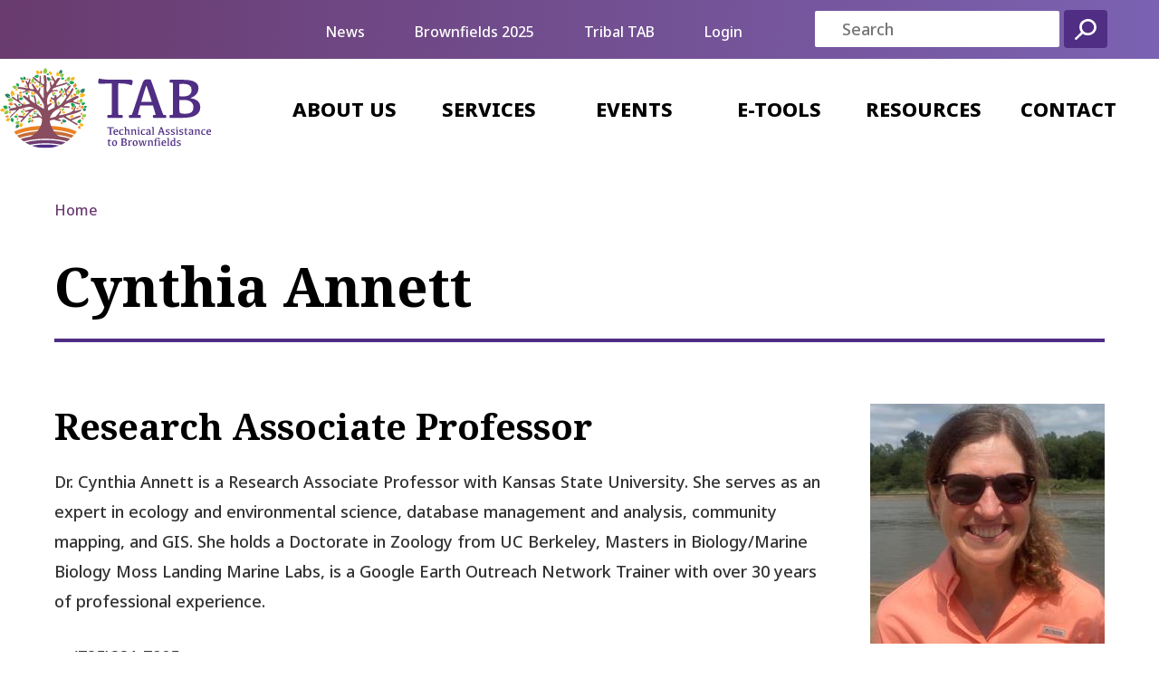

--- FILE ---
content_type: text/html; charset=UTF-8
request_url: https://www.ksutab.org/node/552
body_size: 4884
content:
<!DOCTYPE html>
<html lang="en" dir="ltr">
  <head>

  <!-- Google tag (gtag.js) -->
  <script async src="https://www.googletagmanager.com/gtag/js?id=G-SP1JPTE45M"></script>
  <script>
    window.dataLayer = window.dataLayer || [];
    function gtag(){dataLayer.push(arguments);}
    gtag('js', new Date());

    gtag('config', 'G-SP1JPTE45M');
  </script>

    <meta charset="utf-8" />
<meta name="Generator" content="Drupal 10 (https://www.drupal.org)" />
<meta name="MobileOptimized" content="width" />
<meta name="HandheldFriendly" content="true" />
<meta name="viewport" content="width=device-width, initial-scale=1.0" />
<link rel="icon" href="/themes/custom/tab/favicon.ico" type="image/vnd.microsoft.icon" />
<link rel="canonical" href="https://www.ksutab.org/node/552" />
<link rel="shortlink" href="https://www.ksutab.org/node/552" />

    <title>Cynthia Annett | KSU TAB - Technical Assistance to Brownfields</title>
    <link rel="stylesheet" media="all" href="/themes/custom/stable/css/system/components/progress.module.css?t9a1b1" />
<link rel="stylesheet" media="all" href="/themes/custom/stable/css/system/components/ajax-progress.module.css?t9a1b1" />
<link rel="stylesheet" media="all" href="/modules/contrib/certificate/css/certificate.css?t9a1b1" />
<link rel="stylesheet" media="all" href="/modules/contrib/dismiss/css/dismiss.base.css?t9a1b1" />
<link rel="stylesheet" media="all" href="/themes/custom/stable/css/core/assets/vendor/normalize-css/normalize.css?t9a1b1" />
<link rel="stylesheet" media="all" href="/themes/custom/stable/css/core/normalize-fixes.css?t9a1b1" />
<link rel="stylesheet" media="all" href="/themes/custom/classy/css/components/messages.css?t9a1b1" />
<link rel="stylesheet" media="all" href="/themes/custom/classy/css/components/node.css?t9a1b1" />
<link rel="stylesheet" media="all" href="/themes/custom/classy/css/components/progress.css?t9a1b1" />
<link rel="stylesheet" media="all" href="/themes/custom/tab/css/style.css?t9a1b1" />

    <script type="application/json" data-drupal-selector="drupal-settings-json">{"path":{"baseUrl":"\/","pathPrefix":"","currentPath":"node\/552","currentPathIsAdmin":false,"isFront":false,"currentLanguage":"en"},"pluralDelimiter":"\u0003","suppressDeprecationErrors":true,"gtag":{"tagId":"G-CK2LY1KP3P","consentMode":false,"otherIds":[],"events":[],"additionalConfigInfo":[]},"ajaxPageState":{"libraries":"eJxdjlEOwjAMQy9U1iNNaRuisHSd6kwwTk8lQGj8WH7PP87cXa-ayTnCD2OEbAQcMRH42ysDJL9tbWVsrfNovZLpk0NRVAVi6ftGNn0wSGtiPDtJlBH_PNGNHmHB7pRmvzMtiCcKOOBc33eGjmItkV2Qu26Okxr_dZUX-zZR4g","theme":"tab","theme_token":null},"ajaxTrustedUrl":{"\/search\/node":true},"ckeditor5Premium":{"isMediaInstalled":true},"user":{"uid":0,"permissionsHash":"4c1e1aed9c3e51b9546aae0e1ac4598c2f62419b50920a3e9fa9fb2f9f6ee2a3"}}</script>
<script src="/core/misc/drupalSettingsLoader.js?v=10.5.4"></script>
<script src="/modules/contrib/google_tag/js/gtag.js?t9a1b1"></script>

    <link rel="apple-touch-icon" href="themes/custom/tab/apple-touch-icon.png">
    <link rel="alternate" type="application/rss+xml" title="TAB https://chat.openai.com/chat RSS" href="/rss.xml" />
    <link rel="shortcut icon" href="/themes/custom/tab/favicon.ico" type="image/x-icon" />
    <meta name="description" content="KSU TAB" />
  </head>
  <body class="layout-no-sidebars path-node   page-node-type-contact">
        <a href="#main-content" class="visually-hidden focusable">
      Skip to main content
    </a>
    <div class="region region-menu-banner">
	<div class="block block-nodeblock contextual-links-region">
		<section>
			<header role="banner" class="header" id="header">
<div data-drupal-messages-fallback class="hidden"></div>

			</header>
		</section>
	</div>
	<!-- end .block -->
</div>

    
    <header role="banner" class="header" id="header">
  <div class="container">
    <div class="row">
      <div class="logo">
        <div class="logoinner"><a href="/"><img src="/themes/custom/tab/img/tab-logo.svg" alt="TAB logo" /></a></div>
      </div>
			<!-- end .logo -->
      <nav class="main-menu" role="navigation">
        <div class="navbar-header">
          <button type="button" class="navbar-toggle" data-toggle="collapse" data-target=".navbar-main-menu-collapse2">
            <span class="wrapper">
              <span class="nav-label">Menu</span>
              <span class="nav-icon">
                <span class="icon-bar"></span>
                <span class="icon-bar"></span>
                <span class="icon-bar"></span>
              </span>
            </span>
          </button>
        </div>
        <!-- end .navbar-header -->
        <div class="collapse navbar-collapse navbar-main-menu-collapse2">
          <div>
          <div class="region region-navigation">
		  <div class="search-block-form search-block block block-search container-inline" data-drupal-selector="search-block-form" id="block-tab-search-form-narrow" role="search">
  
    
      <form action="/search/node" method="get" id="search-block-form" accept-charset="UTF-8">
  <div class="js-form-item form-item js-form-type-search form-type-search js-form-item-keys form-item-keys form-no-label">
      <label for="edit-keys" class="visually-hidden">Search</label>
        <input title="Enter the terms you wish to search for." placeholder="Search" data-drupal-selector="edit-keys" type="search" id="edit-keys" name="keys" value="" size="15" maxlength="128" class="form-search" />

        </div>
<div data-drupal-selector="edit-actions" class="form-actions js-form-wrapper form-wrapper" id="edit-actions"><input class="search-form__submit button js-form-submit form-submit" data-drupal-selector="edit-submit" type="submit" id="edit-submit" value=" " />
</div>

</form>

  </div>
<nav role="navigation" aria-labelledby="block-tab-secondarynavigation-menu" id="block-tab-secondarynavigation" class="block block-menu navigation menu--sec">
            
  <h2 class="visually-hidden" id="block-tab-secondarynavigation-menu">Secondary Navigation</h2>
  

        


              <ul class="clearfix">
                      <li class="first">
            <a href="/news" data-drupal-link-system-path="node/30">News</a>
              </li>
                  <li class="two">
            <a href="/brownfields-2025" title="National Brownfields Training Conference" data-drupal-link-system-path="node/1439">Brownfields 2025</a>
              </li>
                  <li class="two-left">
            <a href="https://www.tribaltab.org/">Tribal TAB</a>
              </li>
                  <li class="last">
            <a href="/saml/login" class="my-account-link-redirect" data-drupal-link-system-path="saml/login">Login</a>
              </li>
        </ul>
  


  </nav>
<nav role="navigation" aria-labelledby="block-tab-main-menu-menu" id="block-tab-main-menu" class="block block-menu navigation menu--main">
            
  <h2 class="visually-hidden" id="block-tab-main-menu-menu">Main navigation</h2>
  

        



              <ul class="links primary-links navbar-nav nav">
              <li>
        <a href="/about-us" data-drupal-link-system-path="node/32">About Us</a>
              </li>
          <li>
        <a href="/services" data-drupal-link-system-path="node/35">Services</a>
              </li>
          <li>
        <a href="/events" data-drupal-link-system-path="events">Events</a>
              </li>
          <li>
        <a href="/e-tools" data-drupal-link-system-path="node/34">E-Tools</a>
              </li>
          <li>
        <a href="/resources" data-drupal-link-system-path="resources">Resources</a>
              </li>
          <li>
        <a href="/contact-us" data-drupal-link-system-path="node/814">Contact</a>
              </li>
        </ul>
  


  </nav>

        </div>
			</div>
		</div>
	</div>
</header>

    
      <div class="dialog-off-canvas-main-canvas" data-off-canvas-main-canvas>
    <hr />
<div class="top-banner">
  <div class="container">
    <div class="row">

    </div> <!-- end .row -->
  </div> <!-- end .container -->
</div> <!-- end .top-banner -->
<hr />
<div class="content-above">
  <div class="container">
    <div class="row">

    </div> <!-- end .row -->
  </div> <!-- end .container -->
</div> <!-- end .content-above -->
<hr id="main-content" />
<div class="content content-page content-without-sidebar ">
  <div class="container">
    <div class="row">
      <section>
      <div role="main" class="main main-page equal-col">
            <div class="region region-content">
        <div class="block block-views contextual-links-region">
          <section>
 <div id="block-tab-breadcrumbs" class="block block-system block-system-breadcrumb-block">
    
      
        <div class="content">
         <nav class="breadcrumb" role="navigation" aria-labelledby="system-breadcrumb">
    <h2 id="system-breadcrumb" class="visually-hidden">Breadcrumb</h2>
    <ol>
          <li>
                  <a href="/">Home</a>
              </li>
        </ol>
  </nav>

     </div>
    </div>
 <div id="block-tab-page-title" class="block block-core block-page-title-block">
    
      
        <div class="content">
       
  <div class="content-header"><header class="page-title"><h1 class="page-title"><span class="field field--name-title field--type-string field--label-hidden">Cynthia Annett</span>
</h1></header></div>

     </div>
    </div>
 <div id="block-tab-content" class="block block-system block-system-main-block">
    
      
        <div class="content">
       


<article class="node node--type-contact node--view-mode-full">

  
    

  <div class="node__content">
    
            <div class="field field--name-field-contact-photo field--type-entity-reference field--label-hidden field__item">  <img loading="lazy" src="/sites/default/files/styles/259_wide/public/Annett%2520Cynthia%2520-%25202023.jpg?itok=riBDMJR-" width="259" height="265" class="image-style-_59-wide" />


</div>
      
            <div class="field field--name-field-contact-title-role field--type-string field--label-hidden field__item">Research Associate Professor</div>
      
            <div class="clearfix text-formatted field field--name-body field--type-text-with-summary field--label-hidden field__item"><p>Dr. Cynthia Annett is a Research Associate Professor with Kansas State University. She serves as an expert in ecology and environmental science, database management and analysis, community mapping, and GIS. She holds a Doctorate in Zoology from UC Berkeley, Masters in Biology/Marine Biology Moss Landing Marine Labs, is a Google Earth Outreach Network Trainer with over 30 years of professional experience.</p></div>
      
            <div class="field field--name-field-contact-phone-number field--type-telephone field--label-hidden field__item">(785)331-7905</div>
      
            <div class="field field--name-field-contact-email field--type-email field--label-hidden field__item"><a href="mailto:cannett@ksu.edu">cannett@ksu.edu</a></div>
      
    <a href="/form/event-contact-form?contact_id=552">Contact</a>
  </div>

</article>

     </div>
    </div>

          </section>
        </div>
      </div>
      </div>
            </section>
    </div> <!-- end .row -->
  </div> <!-- end .container -->
</div> <!-- end .content -->
<hr />
<div class="content-below">
  <div class="container">
    <div class="row">
	
    </div> <!-- end .row -->
  </div> <!-- end .container -->
</div> <!-- end .content-below -->
<hr />
<div class="bottom-banner">
  <div class="container">
    <div class="row">
	
    </div> <!-- end .row -->
  </div> <!-- end .container -->
</div> <!-- end .bottom-banner -->
<hr />
<div class="footer-banner">
  <div class="container">
    <div class="row">
	
    </div> <!-- end .row -->
  </div> <!-- end .container -->
</div> <!-- end .footer-banner -->
<footer role="contentinfo" class="footer">
  <div class="container">
    <div class="row">
	      <div class="region region-footer">
        <div class="block block-nodeblock contextual-links-region">
          <section>
 <div id="block-tab-footerlogoaddress" class="block-footer-logo block block-block-content block-block-content4aa0645e-9b9f-49eb-ba5c-9afa07a2a7a0">
    
      
        <div class="content">
       
            <div class="clearfix text-formatted field field--name-body field--type-text-with-summary field--label-hidden field__item"><div class="footer-wrapper"><div class="footer-logo"><img src="/themes/custom/tab/img/tab-logo-white.svg" alt></div><div class="footer-container"><div class="footer-title"><p>KSU TAB Program</p></div><div class="footer-address"><p>The Center for Hazardous Substance Research&nbsp;&nbsp;&nbsp;&nbsp;<br>Kansas State University&nbsp;&nbsp;&nbsp;&nbsp;<br>2010 Durland Hall&nbsp;&nbsp;&nbsp;&nbsp;<br>Manhattan, KS 66506-2502&nbsp;&nbsp;&nbsp;&nbsp;<br>&nbsp;</p></div><div class="footer-credit"><p>TAB is brought to you by the U.S. EPA and the Center for Hazardous Substance Research in the College of Engineering</p></div></div></div></div>
      
     </div>
    </div>
<nav role="navigation" aria-labelledby="block-tab-mainnavigation-menu" id="block-tab-mainnavigation" class="footer-main-menu block block-menu navigation menu--main">
            
  <h2 class="visually-hidden" id="block-tab-mainnavigation-menu">Explore</h2>
  

        



              <ul class="links primary-links navbar-nav nav">
              <li>
        <a href="/about-us" data-drupal-link-system-path="node/32">About Us</a>
              </li>
          <li>
        <a href="/services" data-drupal-link-system-path="node/35">Services</a>
              </li>
          <li>
        <a href="/events" data-drupal-link-system-path="events">Events</a>
              </li>
          <li>
        <a href="/e-tools" data-drupal-link-system-path="node/34">E-Tools</a>
              </li>
          <li>
        <a href="/resources" data-drupal-link-system-path="resources">Resources</a>
              </li>
          <li>
        <a href="/contact-us" data-drupal-link-system-path="node/814">Contact</a>
              </li>
        </ul>
  


  </nav>
<nav role="navigation" aria-labelledby="block-tab-secondarynavigation-2-menu" id="block-tab-secondarynavigation-2" class="footer-secondary-menu block block-menu navigation menu--sec">
            
  <h2 class="visually-hidden" id="block-tab-secondarynavigation-2-menu">Secondary Navigation</h2>
  

        


              <ul class="clearfix">
                      <li class="first">
            <a href="/news" data-drupal-link-system-path="node/30">News</a>
              </li>
                  <li class="two">
            <a href="/brownfields-2025" title="National Brownfields Training Conference" data-drupal-link-system-path="node/1439">Brownfields 2025</a>
              </li>
                  <li class="two-left">
            <a href="https://www.tribaltab.org/">Tribal TAB</a>
              </li>
                  <li class="last">
            <a href="/saml/login" class="my-account-link-redirect" data-drupal-link-system-path="saml/login">Login</a>
              </li>
        </ul>
  


  </nav>
 <div id="block-tab-footercontact" class="block-footer-contact block block-block-content block-block-content5309c14f-9327-4aef-85db-cfc3f790e158">
    
      
        <div class="content">
       
            <div class="clearfix text-formatted field field--name-body field--type-text-with-summary field--label-hidden field__item"><p class="mailto"><a class="btn-primary" href="https://kstate.qualtrics.com/jfe/form/SV_8ictvLC84DSG88S"><span style="font-size:inherit;" data-teams="true">Connect with Us</span></a></p><p class="mailto">Call: <a href="tel:785-532-6519"><em>785-532-6519</em></a></p><p class="logos"><a href="https://www.facebook.com/ksutab" target="_blank"><img src="/themes/custom/tab/img/logo-facebook.svg" width="73" height="73" loading="lazy"></a> <a href="https://www.linkedin.com/company/ksutab/" target="_blank"><img src="/themes/custom/tab/img/logo-linkedin.svg" width="73" height="73" loading="lazy"></a></p></div>
      
     </div>
    </div>
 <div id="block-tab-footercopyright" class="block-footer-copyright block block-block-content block-block-content5d7dc635-beb9-44d4-a0e5-b8c00698df24">
    
      
        <div class="content">
       
            <div class="clearfix text-formatted field field--name-body field--type-text-with-summary field--label-hidden field__item"><div class="push-left"><p>Copyright © 2023 • All Rights Reserved • <a href="/privacy-policy">Privacy Policy</a> • <a href="/terms-use">Terms of Use</a></p></div><hr><div class="push-left-2"><p>Website Design &amp; Development: <a href="http://newbostoncreative.com">New Boston Creative Group</a> &amp; <a href="https://codekoalas.com/">Code Koalas</a></p></div><div class="push-right"><p><a href="http://ksu.edu"><img src="/themes/custom/tab/img/logo-k-state.svg"></a></p></div></div>
      
     </div>
    </div>

          </section>
        </div>
        <!-- end .block -->
      </div>

    </div> <!-- end .row -->
  </div> <!-- end .container -->
</footer> <!-- end .footer -->

  <!-- admin_toolbar -->

  </div>

    
    <script src="/core/assets/vendor/jquery/jquery.min.js?v=3.7.1"></script>
<script src="/core/assets/vendor/once/once.min.js?v=1.0.1"></script>
<script src="/core/misc/drupal.js?v=10.5.4"></script>
<script src="/core/misc/drupal.init.js?v=10.5.4"></script>
<script src="/core/assets/vendor/tabbable/index.umd.min.js?v=6.2.0"></script>
<script src="/modules/contrib/dismiss/js/dismiss.js?v=10.5.4"></script>
<script src="/core/misc/progress.js?v=10.5.4"></script>
<script src="/core/assets/vendor/loadjs/loadjs.min.js?v=4.3.0"></script>
<script src="/core/misc/debounce.js?v=10.5.4"></script>
<script src="/core/misc/announce.js?v=10.5.4"></script>
<script src="/core/misc/message.js?v=10.5.4"></script>
<script src="/core/misc/ajax.js?v=10.5.4"></script>
<script src="/themes/custom/stable/js/ajax.js?v=10.5.4"></script>
<script src="/modules/contrib/google_tag/js/gtag.ajax.js?t9a1b1"></script>
<script src="/modules/custom/ksutab_tweaks/js/ksutab_tweaks.js?t9a1b1"></script>
<script src="/themes/custom/tab/js/libs/plugins/jquery.fitvids.js?t9a1b1"></script>
<script src="/themes/custom/tab/js/libs/plugins/jquery.easing.1.3.js?t9a1b1"></script>
<script src="/themes/custom/tab/js/libs/plugins/jquery.animate-enhanced.min.js?t9a1b1"></script>
<script src="/themes/custom/tab/js/libs/plugins/jquery.superslides.js?t9a1b1"></script>
<script src="/themes/custom/tab/js/libs/covervid.js?t9a1b1"></script>
<script src="/themes/custom/tab/js/script.js?t9a1b1"></script>

    <script src="https://cdn.jsdelivr.net/npm/jquery@3.5.1/dist/jquery.slim.min.js" integrity="sha384-DfXdz2htPH0lsSSs5nCTpuj/zy4C+OGpamoFVy38MVBnE+IbbVYUew+OrCXaRkfj" crossorigin="anonymous"></script>
    <script src="https://cdn.jsdelivr.net/npm/bootstrap@4.6.2/dist/js/bootstrap.bundle.min.js" integrity="sha384-Fy6S3B9q64WdZWQUiU+q4/2Lc9npb8tCaSX9FK7E8HnRr0Jz8D6OP9dO5Vg3Q9ct" crossorigin="anonymous"></script>
  </body>
</html>


--- FILE ---
content_type: text/css
request_url: https://www.ksutab.org/modules/contrib/certificate/css/certificate.css?t9a1b1
body_size: 59
content:
/**
 * Admin toolbar icon.
 */
.toolbar-icon-certificate-admin::before {
  background-image: url(../images/icon.svg);
}

.toolbar-icon-certificate-admin.is-active::before {
  background-image: url(../images/icon.svg);
  fill: grey;
}


--- FILE ---
content_type: text/css
request_url: https://www.ksutab.org/themes/custom/tab/css/style.css?t9a1b1
body_size: 43946
content:
/*
====================================================================================================

Title:		TAB
Author: 	New Boston Creative Group, LLC, http://newbostoncreative.com
Copyright:	(c) 2023 New Boston Creative Group

====================================================================================================
*/
/*!
 * Bootstrap v3.0.0
 *
 * Copyright 2013 Twitter, Inc
 * Licensed under the Apache License v2.0
 * http://www.apache.org/licenses/LICENSE-2.0
 *
 * Designed and built with all the love in the world by @mdo and @fat.
 */
/*
// Navbar
// -------------------------



// Basics of a navbar
@navbar-height:                    50px;
@navbar-margin-bottom:             @line-height-computed;
@navbar-default-color:             #777;
@navbar-default-bg:                #f8f8f8;
@navbar-default-border:            darken(@navbar-default-bg, 6.5%);
@navbar-border-radius:             @border-radius-base;
@navbar-padding-horizontal:        floor(@grid-gutter-width / 2);
@navbar-padding-vertical:          ((@navbar-height - @line-height-computed) / 2);

// Navbar links
@navbar-default-link-color:                #777;
@navbar-default-link-hover-color:          #333;
@navbar-default-link-hover-bg:             transparent;
@navbar-default-link-active-color:         #555;
@navbar-default-link-active-bg:            darken(@navbar-default-bg, 6.5%);
@navbar-default-link-disabled-color:       #ccc;
@navbar-default-link-disabled-bg:          transparent;

// Navbar brand label
@navbar-default-brand-color:               @navbar-default-link-color;
@navbar-default-brand-hover-color:         darken(@navbar-default-link-color, 10%);
@navbar-default-brand-hover-bg:            transparent;

// Navbar toggle
@navbar-default-toggle-hover-bg:           #ddd;
@navbar-default-toggle-icon-bar-bg:        #ccc;
@navbar-default-toggle-border-color:       #ddd;
*/
/*! normalize.css v2.1.0 | MIT License | git.io/normalize */
@import url('https://fonts.googleapis.com/css2?family=Noto+Sans:wght@300&display=swap');
@import url('https://fonts.googleapis.com/css2?family=Noto+Sans:ital,wght@1,300&display=swap');
@import url('https://fonts.googleapis.com/css2?family=Noto+Sans:wght@500&display=swap');
@import url('https://fonts.googleapis.com/css2?family=Noto+Sans:ital,wght@1,500&display=swap');
@import url('https://fonts.googleapis.com/css2?family=Noto+Sans:wght@700&display=swap');
@import url('https://fonts.googleapis.com/css2?family=Noto+Sans:ital,wght@1,700&display=swap');
@import url('https://fonts.googleapis.com/css2?family=Noto+Sans:wght@800&display=swap');
@import url('https://fonts.googleapis.com/css2?family=Noto+Serif:wght@300&display=swap');
@import url('https://fonts.googleapis.com/css2?family=Noto+Serif:ital,wght@1,300&display=swap');
@import url('https://fonts.googleapis.com/css2?family=Noto+Serif:wght@500&display=swap');
@import url('https://fonts.googleapis.com/css2?family=Noto+Serif:ital,wght@1,500&display=swap');
@import url('https://fonts.googleapis.com/css2?family=Noto+Serif:wght@700&display=swap');
@import url('https://fonts.googleapis.com/css2?family=Noto+Serif:ital,wght@1,700&display=swap');
@import url('https://fonts.googleapis.com/css2?family=Noto+Serif:wght@800&display=swap');
article,
aside,
details,
figcaption,
figure,
footer,
header,
hgroup,
main,
nav,
section,
summary {
  display: block;
}
audio,
canvas,
video {
  display: inline-block;
}
audio:not([controls]) {
  display: none;
  height: 0;
}
[hidden] {
  display: none;
}
html {
  font-family: sans-serif;
  -webkit-text-size-adjust: 100%;
  -ms-text-size-adjust: 100%;
}
body {
  margin: 0;
}
a:focus {
  outline: thin dotted;
}
a:active,
a:hover {
  outline: 0;
}
h1 {
  font-size: 2em;
  margin: 0.67em 0;
}
abbr[title] {
  border-bottom: 1px dotted;
}
b,
strong {
  font-weight: bold;
}
dfn {
  font-style: italic;
}
hr {
  -moz-box-sizing: content-box;
  box-sizing: content-box;
  height: 0;
}
mark {
  background: #ff0;
  color: #000;
}
code,
kbd,
pre,
samp {
  font-family: monospace, serif;
  font-size: 1em;
}
pre {
  white-space: pre-wrap;
}
q {
  quotes: "\201C" "\201D" "\2018" "\2019";
}
small {
  font-size: 80%;
}
sub,
sup {
  font-size: 75%;
  line-height: 0;
  position: relative;
  vertical-align: baseline;
}
sup {
  top: -0.5em;
}
sub {
  bottom: -0.25em;
}
img {
  border: 0;
}
svg:not(:root) {
  overflow: hidden;
}
figure {
  margin: 0;
}
fieldset {
  border: 1px solid #c0c0c0;
  margin: 0 2px;
  padding: 0.35em 0.625em 0.75em;
}
legend {
  border: 0;
  padding: 0;
}
button,
input,
select,
textarea {
  font-family: inherit;
  font-size: 100%;
  margin: 0;
}
button,
input {
  line-height: normal;
}
button,
select {
  text-transform: none;
}
button,
html input[type="button"],
input[type="reset"],
input[type="submit"] {
  -webkit-appearance: button;
  cursor: pointer;
}
button[disabled],
html input[disabled] {
  cursor: default;
}
input[type="checkbox"],
input[type="radio"] {
  box-sizing: border-box;
  padding: 0;
}
input[type="search"] {
  -webkit-appearance: textfield;
  -moz-box-sizing: content-box;
  -webkit-box-sizing: content-box;
  box-sizing: content-box;
}
input[type="search"]::-webkit-search-cancel-button,
input[type="search"]::-webkit-search-decoration {
  -webkit-appearance: none;
}
button::-moz-focus-inner,
input::-moz-focus-inner {
  border: 0;
  padding: 0;
}
textarea {
  overflow: auto;
  vertical-align: top;
}
table {
  border-collapse: collapse;
  border-spacing: 0;
}
@media print {
  * {
    text-shadow: none !important;
    color: #000 !important;
    background: transparent !important;
    box-shadow: none !important;
  }
  a,
  a:visited {
    text-decoration: underline;
  }
  a[href]:after {
    content: " (" attr(href) ")";
  }
  abbr[title]:after {
    content: " (" attr(title) ")";
  }
  .ir a:after,
  a[href^="javascript:"]:after,
  a[href^="#"]:after {
    content: "";
  }
  pre,
  blockquote {
    border: 1px solid #999;
    page-break-inside: avoid;
  }
  thead {
    display: table-header-group;
  }
  tr,
  img {
    page-break-inside: avoid;
  }
  img {
    max-width: 100% !important;
  }
  @page {
    margin: 2cm 0.5cm;
  }
  p,
  h2,
  h3 {
    orphans: 3;
    widows: 3;
  }
  h2,
  h3 {
    page-break-after: avoid;
  }
  .navbar {
    display: none;
  }
  .table td,
  .table th {
    background-color: #fff !important;
  }
  .btn > .caret,
  .dropup > .btn > .caret {
    border-top-color: #000 !important;
  }
  .label {
    border: 1px solid #000;
  }
  .table {
    border-collapse: collapse !important;
  }
  .table-bordered th,
  .table-bordered td {
    border: 1px solid #ddd !important;
  }
}
*,
*:before,
*:after {
  -webkit-box-sizing: border-box;
  -moz-box-sizing: border-box;
  box-sizing: border-box;
}
html {
  font-size: 62.5%;
  -webkit-tap-highlight-color: rgba(0, 0, 0, 0);
}
body {
  font-family: 'Noto Sans', sans-serif;
  font-size: 18px;
  line-height: 1.65;
  color: #333333;
  background-color: #fff;
}
input,
button,
select,
textarea {
  font-family: inherit;
  font-size: inherit;
  line-height: inherit;
}
button,
input,
select[multiple],
textarea {
  background-image: none;
}
a {
  color: #502E84;
  text-decoration: none;
}
a:hover,
a:focus {
  color: #2e1a4b;
  text-decoration: underline;
}
a:focus {
  outline: thin dotted #333;
  outline: 5px auto -webkit-focus-ring-color;
  outline-offset: -2px;
}
img {
  vertical-align: middle;
}
.img-responsive {
  display: block;
  max-width: 100%;
  height: auto;
}
.img-rounded {
  border-radius: 6px;
}
.img-thumbnail {
  padding: 4px;
  line-height: 1.65;
  background-color: #fff;
  border: 1px solid #ddd;
  border-radius: 4px;
  -webkit-transition: all 0.2s ease-in-out;
  transition: all 0.2s ease-in-out;
  display: inline-block;
  max-width: 100%;
  height: auto;
}
.img-circle {
  border-radius: 50%;
}
hr {
  margin-top: 29px;
  margin-bottom: 29px;
  border: 0;
  border-top: 1px solid #eeeeee;
}
.sr-only {
  position: absolute;
  width: 1px;
  height: 1px;
  margin: -1px;
  padding: 0;
  overflow: hidden;
  clip: rect(0, 0, 0, 0);
  border: 0;
}
p {
  margin: 0 0 14.5px;
}
.lead {
  margin-bottom: 29px;
  font-size: 20.7px;
  font-weight: 200;
  line-height: 1.4;
}
@media (min-width: 768px) {
  .lead {
    font-size: 27px;
  }
}
small {
  font-size: 85%;
}
cite {
  font-style: normal;
}
.text-muted {
  color: #999999;
}
.text-primary {
  color: #502E84;
}
.text-warning {
  color: #c09853;
}
.text-danger {
  color: #b94a48;
}
.text-success {
  color: #468847;
}
.text-info {
  color: #3a87ad;
}
.text-left {
  text-align: left;
}
.text-right {
  text-align: right;
}
.text-center {
  text-align: center;
}
h1,
h2,
h3,
h4,
h5,
h6,
.h1,
.h2,
.h3,
.h4,
.h5,
.h6 {
  font-family: 'Noto Serif', serif;
  font-weight: 700;
  line-height: 1.25;
}
h1 small,
h2 small,
h3 small,
h4 small,
h5 small,
h6 small,
.h1 small,
.h2 small,
.h3 small,
.h4 small,
.h5 small,
.h6 small {
  font-weight: normal;
  line-height: 1;
  color: #999999;
}
h1,
h2,
h3 {
  margin-top: 29px;
  margin-bottom: 14.5px;
}
h4,
h5,
h6 {
  margin-top: 14.5px;
  margin-bottom: 14.5px;
}
h1,
.h1 {
  font-size: 46px;
}
h2,
.h2 {
  font-size: 38px;
}
h3,
.h3 {
  font-size: 31px;
}
h4,
.h4 {
  font-size: 23px;
}
h5,
.h5 {
  font-size: 18px;
}
h6,
.h6 {
  font-size: 16px;
}
h1 small,
.h1 small {
  font-size: 31px;
}
h2 small,
.h2 small {
  font-size: 23px;
}
h3 small,
.h3 small,
h4 small,
.h4 small {
  font-size: 18px;
}
.page-header {
  padding-bottom: 13.5px;
  margin: 58px 0 29px;
  border-bottom: 1px solid #eeeeee;
}
ul,
ol {
  margin-top: 0;
  margin-bottom: 14.5px;
}
ul ul,
ol ul,
ul ol,
ol ol {
  margin-bottom: 0;
}
.list-unstyled {
  padding-left: 0;
  list-style: none;
}
.list-inline {
  padding-left: 0;
  list-style: none;
}
.list-inline > li {
  display: inline-block;
  padding-left: 5px;
  padding-right: 5px;
}
dl {
  margin-bottom: 29px;
}
dt,
dd {
  line-height: 1.65;
}
dt {
  font-weight: bold;
}
dd {
  margin-left: 0;
}
@media (min-width: 1200px) {
  .dl-horizontal dt {
    float: left;
    width: 160px;
    clear: left;
    text-align: right;
    overflow: hidden;
    text-overflow: ellipsis;
    white-space: nowrap;
  }
  .dl-horizontal dd {
    margin-left: 180px;
  }
  .dl-horizontal dd:before,
  .dl-horizontal dd:after {
    content: " ";
    /* 1 */
    display: table;
    /* 2 */
  }
  .dl-horizontal dd:after {
    clear: both;
  }
  .dl-horizontal dd:before,
  .dl-horizontal dd:after {
    content: " ";
    /* 1 */
    display: table;
    /* 2 */
  }
  .dl-horizontal dd:after {
    clear: both;
  }
}
abbr[title],
abbr[data-original-title] {
  cursor: help;
  border-bottom: 1px dotted #999999;
}
abbr.initialism {
  font-size: 90%;
  text-transform: uppercase;
}
blockquote {
  padding: 14.5px 29px;
  margin: 0 0 29px;
  border-left: 5px solid #eeeeee;
}
blockquote p {
  font-size: 22.5px;
  font-weight: 300;
  line-height: 1.25;
}
blockquote p:last-child {
  margin-bottom: 0;
}
blockquote small {
  display: block;
  line-height: 1.65;
  color: #999999;
}
blockquote small:before {
  content: '\2014 \00A0';
}
blockquote.pull-right {
  padding-right: 15px;
  padding-left: 0;
  border-right: 5px solid #eeeeee;
  border-left: 0;
}
blockquote.pull-right p,
blockquote.pull-right small {
  text-align: right;
}
blockquote.pull-right small:before {
  content: '';
}
blockquote.pull-right small:after {
  content: '\00A0 \2014';
}
q:before,
q:after,
blockquote:before,
blockquote:after {
  content: "";
}
address {
  display: block;
  margin-bottom: 29px;
  font-style: normal;
  line-height: 1.65;
}
code,
pre {
  font-family: Monaco, Menlo, Consolas, "Courier New", monospace;
}
code {
  padding: 2px 4px;
  font-size: 90%;
  color: #c7254e;
  background-color: #f9f2f4;
  white-space: nowrap;
  border-radius: 4px;
}
pre {
  display: block;
  padding: 14px;
  margin: 0 0 14.5px;
  font-size: 17px;
  line-height: 1.65;
  word-break: break-all;
  word-wrap: break-word;
  color: #333333;
  background-color: #f5f5f5;
  border: 1px solid #ccc;
  border-radius: 4px;
}
pre.prettyprint {
  margin-bottom: 29px;
}
pre code {
  padding: 0;
  font-size: inherit;
  color: inherit;
  white-space: pre-wrap;
  background-color: transparent;
  border: 0;
}
.pre-scrollable {
  max-height: 340px;
  overflow-y: scroll;
}
.container {
  margin-right: auto;
  margin-left: auto;
  padding-left: 15px;
  padding-right: 15px;
}
.container:before,
.container:after {
  content: " ";
  /* 1 */
  display: table;
  /* 2 */
}
.container:after {
  clear: both;
}
.container:before,
.container:after {
  content: " ";
  /* 1 */
  display: table;
  /* 2 */
}
.container:after {
  clear: both;
}
.row {
  margin-left: -15px;
  margin-right: -15px;
}
.row:before,
.row:after {
  content: " ";
  /* 1 */
  display: table;
  /* 2 */
}
.row:after {
  clear: both;
}
.row:before,
.row:after {
  content: " ";
  /* 1 */
  display: table;
  /* 2 */
}
.row:after {
  clear: both;
}
.col-xs-1,
.col-xs-2,
.col-xs-3,
.col-xs-4,
.col-xs-5,
.col-xs-6,
.col-xs-7,
.col-xs-8,
.col-xs-9,
.col-xs-10,
.col-xs-11,
.col-xs-12,
.col-sm-1,
.col-sm-2,
.col-sm-3,
.col-sm-4,
.col-sm-5,
.col-sm-6,
.col-sm-7,
.col-sm-8,
.col-sm-9,
.col-sm-10,
.col-sm-11,
.col-sm-12,
.col-md-1,
.col-md-2,
.col-md-3,
.col-md-4,
.col-md-5,
.col-md-6,
.col-md-7,
.col-md-8,
.col-md-9,
.col-md-10,
.col-md-11,
.col-md-12,
.col-lg-1,
.col-lg-2,
.col-lg-3,
.col-lg-4,
.col-lg-5,
.col-lg-6,
.col-lg-7,
.col-lg-8,
.col-lg-9,
.col-lg-10,
.col-lg-11,
.col-lg-12 {
  position: relative;
  min-height: 1px;
  padding-left: 15px;
  padding-right: 15px;
}
.col-xs-1,
.col-xs-2,
.col-xs-3,
.col-xs-4,
.col-xs-5,
.col-xs-6,
.col-xs-7,
.col-xs-8,
.col-xs-9,
.col-xs-10,
.col-xs-11 {
  float: left;
}
.col-xs-1 {
  width: 8.33333333%;
}
.col-xs-2 {
  width: 16.66666667%;
}
.col-xs-3 {
  width: 25%;
}
.col-xs-4 {
  width: 33.33333333%;
}
.col-xs-5 {
  width: 41.66666667%;
}
.col-xs-6 {
  width: 50%;
}
.col-xs-7 {
  width: 58.33333333%;
}
.col-xs-8 {
  width: 66.66666667%;
}
.col-xs-9 {
  width: 75%;
}
.col-xs-10 {
  width: 83.33333333%;
}
.col-xs-11 {
  width: 91.66666667%;
}
.col-xs-12 {
  width: 100%;
}
@media (min-width: 768px) {
  .container {
    max-width: 750px;
  }
  .col-sm-1,
  .col-sm-2,
  .col-sm-3,
  .col-sm-4,
  .col-sm-5,
  .col-sm-6,
  .col-sm-7,
  .col-sm-8,
  .col-sm-9,
  .col-sm-10,
  .col-sm-11 {
    float: left;
  }
  .col-sm-1 {
    width: 8.33333333%;
  }
  .col-sm-2 {
    width: 16.66666667%;
  }
  .col-sm-3 {
    width: 25%;
  }
  .col-sm-4 {
    width: 33.33333333%;
  }
  .col-sm-5 {
    width: 41.66666667%;
  }
  .col-sm-6 {
    width: 50%;
  }
  .col-sm-7 {
    width: 58.33333333%;
  }
  .col-sm-8 {
    width: 66.66666667%;
  }
  .col-sm-9 {
    width: 75%;
  }
  .col-sm-10 {
    width: 83.33333333%;
  }
  .col-sm-11 {
    width: 91.66666667%;
  }
  .col-sm-12 {
    width: 100%;
  }
  .col-sm-push-1 {
    left: 8.33333333%;
  }
  .col-sm-push-2 {
    left: 16.66666667%;
  }
  .col-sm-push-3 {
    left: 25%;
  }
  .col-sm-push-4 {
    left: 33.33333333%;
  }
  .col-sm-push-5 {
    left: 41.66666667%;
  }
  .col-sm-push-6 {
    left: 50%;
  }
  .col-sm-push-7 {
    left: 58.33333333%;
  }
  .col-sm-push-8 {
    left: 66.66666667%;
  }
  .col-sm-push-9 {
    left: 75%;
  }
  .col-sm-push-10 {
    left: 83.33333333%;
  }
  .col-sm-push-11 {
    left: 91.66666667%;
  }
  .col-sm-pull-1 {
    right: 8.33333333%;
  }
  .col-sm-pull-2 {
    right: 16.66666667%;
  }
  .col-sm-pull-3 {
    right: 25%;
  }
  .col-sm-pull-4 {
    right: 33.33333333%;
  }
  .col-sm-pull-5 {
    right: 41.66666667%;
  }
  .col-sm-pull-6 {
    right: 50%;
  }
  .col-sm-pull-7 {
    right: 58.33333333%;
  }
  .col-sm-pull-8 {
    right: 66.66666667%;
  }
  .col-sm-pull-9 {
    right: 75%;
  }
  .col-sm-pull-10 {
    right: 83.33333333%;
  }
  .col-sm-pull-11 {
    right: 91.66666667%;
  }
  .col-sm-offset-1 {
    margin-left: 8.33333333%;
  }
  .col-sm-offset-2 {
    margin-left: 16.66666667%;
  }
  .col-sm-offset-3 {
    margin-left: 25%;
  }
  .col-sm-offset-4 {
    margin-left: 33.33333333%;
  }
  .col-sm-offset-5 {
    margin-left: 41.66666667%;
  }
  .col-sm-offset-6 {
    margin-left: 50%;
  }
  .col-sm-offset-7 {
    margin-left: 58.33333333%;
  }
  .col-sm-offset-8 {
    margin-left: 66.66666667%;
  }
  .col-sm-offset-9 {
    margin-left: 75%;
  }
  .col-sm-offset-10 {
    margin-left: 83.33333333%;
  }
  .col-sm-offset-11 {
    margin-left: 91.66666667%;
  }
}
@media (min-width: 992px) {
  .container {
    max-width: 970px;
  }
  .col-md-1,
  .col-md-2,
  .col-md-3,
  .col-md-4,
  .col-md-5,
  .col-md-6,
  .col-md-7,
  .col-md-8,
  .col-md-9,
  .col-md-10,
  .col-md-11 {
    float: left;
  }
  .col-md-1 {
    width: 8.33333333%;
  }
  .col-md-2 {
    width: 16.66666667%;
  }
  .col-md-3 {
    width: 25%;
  }
  .col-md-4 {
    width: 33.33333333%;
  }
  .col-md-5 {
    width: 41.66666667%;
  }
  .col-md-6 {
    width: 50%;
  }
  .col-md-7 {
    width: 58.33333333%;
  }
  .col-md-8 {
    width: 66.66666667%;
  }
  .col-md-9 {
    width: 75%;
  }
  .col-md-10 {
    width: 83.33333333%;
  }
  .col-md-11 {
    width: 91.66666667%;
  }
  .col-md-12 {
    width: 100%;
  }
  .col-md-push-0 {
    left: auto;
  }
  .col-md-push-1 {
    left: 8.33333333%;
  }
  .col-md-push-2 {
    left: 16.66666667%;
  }
  .col-md-push-3 {
    left: 25%;
  }
  .col-md-push-4 {
    left: 33.33333333%;
  }
  .col-md-push-5 {
    left: 41.66666667%;
  }
  .col-md-push-6 {
    left: 50%;
  }
  .col-md-push-7 {
    left: 58.33333333%;
  }
  .col-md-push-8 {
    left: 66.66666667%;
  }
  .col-md-push-9 {
    left: 75%;
  }
  .col-md-push-10 {
    left: 83.33333333%;
  }
  .col-md-push-11 {
    left: 91.66666667%;
  }
  .col-md-pull-0 {
    right: auto;
  }
  .col-md-pull-1 {
    right: 8.33333333%;
  }
  .col-md-pull-2 {
    right: 16.66666667%;
  }
  .col-md-pull-3 {
    right: 25%;
  }
  .col-md-pull-4 {
    right: 33.33333333%;
  }
  .col-md-pull-5 {
    right: 41.66666667%;
  }
  .col-md-pull-6 {
    right: 50%;
  }
  .col-md-pull-7 {
    right: 58.33333333%;
  }
  .col-md-pull-8 {
    right: 66.66666667%;
  }
  .col-md-pull-9 {
    right: 75%;
  }
  .col-md-pull-10 {
    right: 83.33333333%;
  }
  .col-md-pull-11 {
    right: 91.66666667%;
  }
  .col-md-offset-0 {
    margin-left: 0;
  }
  .col-md-offset-1 {
    margin-left: 8.33333333%;
  }
  .col-md-offset-2 {
    margin-left: 16.66666667%;
  }
  .col-md-offset-3 {
    margin-left: 25%;
  }
  .col-md-offset-4 {
    margin-left: 33.33333333%;
  }
  .col-md-offset-5 {
    margin-left: 41.66666667%;
  }
  .col-md-offset-6 {
    margin-left: 50%;
  }
  .col-md-offset-7 {
    margin-left: 58.33333333%;
  }
  .col-md-offset-8 {
    margin-left: 66.66666667%;
  }
  .col-md-offset-9 {
    margin-left: 75%;
  }
  .col-md-offset-10 {
    margin-left: 83.33333333%;
  }
  .col-md-offset-11 {
    margin-left: 91.66666667%;
  }
}
@media (min-width: 1200px) {
  .container {
    max-width: 1170px;
  }
  .col-lg-1,
  .col-lg-2,
  .col-lg-3,
  .col-lg-4,
  .col-lg-5,
  .col-lg-6,
  .col-lg-7,
  .col-lg-8,
  .col-lg-9,
  .col-lg-10,
  .col-lg-11 {
    float: left;
  }
  .col-lg-1 {
    width: 8.33333333%;
  }
  .col-lg-2 {
    width: 16.66666667%;
  }
  .col-lg-3 {
    width: 25%;
  }
  .col-lg-4 {
    width: 33.33333333%;
  }
  .col-lg-5 {
    width: 41.66666667%;
  }
  .col-lg-6 {
    width: 50%;
  }
  .col-lg-7 {
    width: 58.33333333%;
  }
  .col-lg-8 {
    width: 66.66666667%;
  }
  .col-lg-9 {
    width: 75%;
  }
  .col-lg-10 {
    width: 83.33333333%;
  }
  .col-lg-11 {
    width: 91.66666667%;
  }
  .col-lg-12 {
    width: 100%;
  }
  .col-lg-push-0 {
    left: auto;
  }
  .col-lg-push-1 {
    left: 8.33333333%;
  }
  .col-lg-push-2 {
    left: 16.66666667%;
  }
  .col-lg-push-3 {
    left: 25%;
  }
  .col-lg-push-4 {
    left: 33.33333333%;
  }
  .col-lg-push-5 {
    left: 41.66666667%;
  }
  .col-lg-push-6 {
    left: 50%;
  }
  .col-lg-push-7 {
    left: 58.33333333%;
  }
  .col-lg-push-8 {
    left: 66.66666667%;
  }
  .col-lg-push-9 {
    left: 75%;
  }
  .col-lg-push-10 {
    left: 83.33333333%;
  }
  .col-lg-push-11 {
    left: 91.66666667%;
  }
  .col-lg-pull-0 {
    right: auto;
  }
  .col-lg-pull-1 {
    right: 8.33333333%;
  }
  .col-lg-pull-2 {
    right: 16.66666667%;
  }
  .col-lg-pull-3 {
    right: 25%;
  }
  .col-lg-pull-4 {
    right: 33.33333333%;
  }
  .col-lg-pull-5 {
    right: 41.66666667%;
  }
  .col-lg-pull-6 {
    right: 50%;
  }
  .col-lg-pull-7 {
    right: 58.33333333%;
  }
  .col-lg-pull-8 {
    right: 66.66666667%;
  }
  .col-lg-pull-9 {
    right: 75%;
  }
  .col-lg-pull-10 {
    right: 83.33333333%;
  }
  .col-lg-pull-11 {
    right: 91.66666667%;
  }
  .col-lg-offset-0 {
    margin-left: 0;
  }
  .col-lg-offset-1 {
    margin-left: 8.33333333%;
  }
  .col-lg-offset-2 {
    margin-left: 16.66666667%;
  }
  .col-lg-offset-3 {
    margin-left: 25%;
  }
  .col-lg-offset-4 {
    margin-left: 33.33333333%;
  }
  .col-lg-offset-5 {
    margin-left: 41.66666667%;
  }
  .col-lg-offset-6 {
    margin-left: 50%;
  }
  .col-lg-offset-7 {
    margin-left: 58.33333333%;
  }
  .col-lg-offset-8 {
    margin-left: 66.66666667%;
  }
  .col-lg-offset-9 {
    margin-left: 75%;
  }
  .col-lg-offset-10 {
    margin-left: 83.33333333%;
  }
  .col-lg-offset-11 {
    margin-left: 91.66666667%;
  }
}
table {
  max-width: 100%;
  background-color: transparent;
}
th {
  text-align: left;
}
.table {
  width: 100%;
  margin-bottom: 29px;
}
.table thead > tr > th,
.table tbody > tr > th,
.table tfoot > tr > th,
.table thead > tr > td,
.table tbody > tr > td,
.table tfoot > tr > td {
  padding: 8px;
  line-height: 1.65;
  vertical-align: top;
  border-top: 1px solid #ddd;
}
.table thead > tr > th {
  vertical-align: bottom;
  border-bottom: 2px solid #ddd;
}
.table caption + thead tr:first-child th,
.table colgroup + thead tr:first-child th,
.table thead:first-child tr:first-child th,
.table caption + thead tr:first-child td,
.table colgroup + thead tr:first-child td,
.table thead:first-child tr:first-child td {
  border-top: 0;
}
.table tbody + tbody {
  border-top: 2px solid #ddd;
}
.table .table {
  background-color: #fff;
}
.table-condensed thead > tr > th,
.table-condensed tbody > tr > th,
.table-condensed tfoot > tr > th,
.table-condensed thead > tr > td,
.table-condensed tbody > tr > td,
.table-condensed tfoot > tr > td {
  padding: 5px;
}
.table-bordered {
  border: 1px solid #ddd;
}
.table-bordered > thead > tr > th,
.table-bordered > tbody > tr > th,
.table-bordered > tfoot > tr > th,
.table-bordered > thead > tr > td,
.table-bordered > tbody > tr > td,
.table-bordered > tfoot > tr > td {
  border: 1px solid #ddd;
}
.table-bordered > thead > tr > th,
.table-bordered > thead > tr > td {
  border-bottom-width: 2px;
}
.table-striped > tbody > tr:nth-child(odd) > td,
.table-striped > tbody > tr:nth-child(odd) > th {
  background-color: #f9f9f9;
}
.table-hover > tbody > tr:hover > td,
.table-hover > tbody > tr:hover > th {
  background-color: #f5f5f5;
}
table col[class*="col-"] {
  float: none;
  display: table-column;
}
table td[class*="col-"],
table th[class*="col-"] {
  float: none;
  display: table-cell;
}
.table > thead > tr > td.active,
.table > tbody > tr > td.active,
.table > tfoot > tr > td.active,
.table > thead > tr > th.active,
.table > tbody > tr > th.active,
.table > tfoot > tr > th.active,
.table > thead > tr.active > td,
.table > tbody > tr.active > td,
.table > tfoot > tr.active > td,
.table > thead > tr.active > th,
.table > tbody > tr.active > th,
.table > tfoot > tr.active > th {
  background-color: #f5f5f5;
}
.table > thead > tr > td.success,
.table > tbody > tr > td.success,
.table > tfoot > tr > td.success,
.table > thead > tr > th.success,
.table > tbody > tr > th.success,
.table > tfoot > tr > th.success,
.table > thead > tr.success > td,
.table > tbody > tr.success > td,
.table > tfoot > tr.success > td,
.table > thead > tr.success > th,
.table > tbody > tr.success > th,
.table > tfoot > tr.success > th {
  background-color: #dff0d8;
  border-color: #d6e9c6;
}
.table-hover > tbody > tr > td.success:hover,
.table-hover > tbody > tr > th.success:hover,
.table-hover > tbody > tr.success:hover > td {
  background-color: #d0e9c6;
  border-color: #c9e2b3;
}
.table > thead > tr > td.danger,
.table > tbody > tr > td.danger,
.table > tfoot > tr > td.danger,
.table > thead > tr > th.danger,
.table > tbody > tr > th.danger,
.table > tfoot > tr > th.danger,
.table > thead > tr.danger > td,
.table > tbody > tr.danger > td,
.table > tfoot > tr.danger > td,
.table > thead > tr.danger > th,
.table > tbody > tr.danger > th,
.table > tfoot > tr.danger > th {
  background-color: #f2dede;
  border-color: #eed3d7;
}
.table-hover > tbody > tr > td.danger:hover,
.table-hover > tbody > tr > th.danger:hover,
.table-hover > tbody > tr.danger:hover > td {
  background-color: #ebcccc;
  border-color: #e6c1c7;
}
.table > thead > tr > td.warning,
.table > tbody > tr > td.warning,
.table > tfoot > tr > td.warning,
.table > thead > tr > th.warning,
.table > tbody > tr > th.warning,
.table > tfoot > tr > th.warning,
.table > thead > tr.warning > td,
.table > tbody > tr.warning > td,
.table > tfoot > tr.warning > td,
.table > thead > tr.warning > th,
.table > tbody > tr.warning > th,
.table > tfoot > tr.warning > th {
  background-color: #fcf8e3;
  border-color: #fbeed5;
}
.table-hover > tbody > tr > td.warning:hover,
.table-hover > tbody > tr > th.warning:hover,
.table-hover > tbody > tr.warning:hover > td {
  background-color: #faf2cc;
  border-color: #f8e5be;
}
@media (max-width: 768px) {
  .table-responsive {
    width: 100%;
    margin-bottom: 15px;
    overflow-y: hidden;
    overflow-x: scroll;
    border: 1px solid #ddd;
  }
  .table-responsive > .table {
    margin-bottom: 0;
    background-color: #fff;
  }
  .table-responsive > .table > thead > tr > th,
  .table-responsive > .table > tbody > tr > th,
  .table-responsive > .table > tfoot > tr > th,
  .table-responsive > .table > thead > tr > td,
  .table-responsive > .table > tbody > tr > td,
  .table-responsive > .table > tfoot > tr > td {
    white-space: nowrap;
  }
  .table-responsive > .table-bordered {
    border: 0;
  }
  .table-responsive > .table-bordered > thead > tr > th:first-child,
  .table-responsive > .table-bordered > tbody > tr > th:first-child,
  .table-responsive > .table-bordered > tfoot > tr > th:first-child,
  .table-responsive > .table-bordered > thead > tr > td:first-child,
  .table-responsive > .table-bordered > tbody > tr > td:first-child,
  .table-responsive > .table-bordered > tfoot > tr > td:first-child {
    border-left: 0;
  }
  .table-responsive > .table-bordered > thead > tr > th:last-child,
  .table-responsive > .table-bordered > tbody > tr > th:last-child,
  .table-responsive > .table-bordered > tfoot > tr > th:last-child,
  .table-responsive > .table-bordered > thead > tr > td:last-child,
  .table-responsive > .table-bordered > tbody > tr > td:last-child,
  .table-responsive > .table-bordered > tfoot > tr > td:last-child {
    border-right: 0;
  }
  .table-responsive > .table-bordered > thead > tr:last-child > th,
  .table-responsive > .table-bordered > tbody > tr:last-child > th,
  .table-responsive > .table-bordered > tfoot > tr:last-child > th,
  .table-responsive > .table-bordered > thead > tr:last-child > td,
  .table-responsive > .table-bordered > tbody > tr:last-child > td,
  .table-responsive > .table-bordered > tfoot > tr:last-child > td {
    border-bottom: 0;
  }
}
fieldset {
  padding: 0;
  margin: 0;
  border: 0;
}
legend {
  display: block;
  width: 100%;
  padding: 0;
  margin-bottom: 29px;
  font-size: 27px;
  line-height: inherit;
  color: #333333;
  border: 0;
  border-bottom: 1px solid #e5e5e5;
}
label {
  display: inline-block;
  margin-bottom: 5px;
  font-weight: bold;
}
input[type="search"] {
  -webkit-box-sizing: border-box;
  -moz-box-sizing: border-box;
  box-sizing: border-box;
}
input[type="radio"],
input[type="checkbox"] {
  margin: 4px 0 0;
  margin-top: 1px;
  /* IE8-9 */
  line-height: normal;
}
input[type="file"] {
  display: block;
}
select[multiple],
select[size] {
  height: auto;
}
select optgroup {
  font-size: inherit;
  font-style: inherit;
  font-family: inherit;
}
input[type="file"]:focus,
input[type="radio"]:focus,
input[type="checkbox"]:focus {
  outline: thin dotted #333;
  outline: 5px auto -webkit-focus-ring-color;
  outline-offset: -2px;
}
input[type="number"]::-webkit-outer-spin-button,
input[type="number"]::-webkit-inner-spin-button {
  height: auto;
}
.form-control:-moz-placeholder {
  color: #999999;
}
.form-control::-moz-placeholder {
  color: #999999;
}
.form-control:-ms-input-placeholder {
  color: #999999;
}
.form-control::-webkit-input-placeholder {
  color: #999999;
}
.form-control {
  display: block;
  width: 100%;
  height: 43px;
  padding: 6px 12px;
  font-size: 18px;
  line-height: 1.65;
  color: #555555;
  vertical-align: middle;
  background-color: #fff;
  border: 1px solid #ccc;
  border-radius: 4px;
  -webkit-box-shadow: inset 0 1px 1px rgba(0, 0, 0, 0.075);
  box-shadow: inset 0 1px 1px rgba(0, 0, 0, 0.075);
  -webkit-transition: border-color ease-in-out .15s, box-shadow ease-in-out .15s;
  transition: border-color ease-in-out .15s, box-shadow ease-in-out .15s;
}
.form-control:focus {
  border-color: #66afe9;
  outline: 0;
  -webkit-box-shadow: inset 0 1px 1px rgba(0,0,0,.075), 0 0 8px rgba(102, 175, 233, 0.6);
  box-shadow: inset 0 1px 1px rgba(0,0,0,.075), 0 0 8px rgba(102, 175, 233, 0.6);
}
.form-control[disabled],
.form-control[readonly],
fieldset[disabled] .form-control {
  cursor: not-allowed;
  background-color: #eeeeee;
}
textarea.form-control {
  height: auto;
}
.form-group {
  margin-bottom: 15px;
}
.radio,
.checkbox {
  display: block;
  min-height: 29px;
  margin-top: 10px;
  margin-bottom: 10px;
  padding-left: 20px;
  vertical-align: middle;
}
.radio label,
.checkbox label {
  display: inline;
  margin-bottom: 0;
  font-weight: normal;
  cursor: pointer;
}
.radio input[type="radio"],
.radio-inline input[type="radio"],
.checkbox input[type="checkbox"],
.checkbox-inline input[type="checkbox"] {
  float: left;
  margin-left: -20px;
}
.radio + .radio,
.checkbox + .checkbox {
  margin-top: -5px;
}
.radio-inline,
.checkbox-inline {
  display: inline-block;
  padding-left: 20px;
  margin-bottom: 0;
  vertical-align: middle;
  font-weight: normal;
  cursor: pointer;
}
.radio-inline + .radio-inline,
.checkbox-inline + .checkbox-inline {
  margin-top: 0;
  margin-left: 10px;
}
input[type="radio"][disabled],
input[type="checkbox"][disabled],
.radio[disabled],
.radio-inline[disabled],
.checkbox[disabled],
.checkbox-inline[disabled],
fieldset[disabled] input[type="radio"],
fieldset[disabled] input[type="checkbox"],
fieldset[disabled] .radio,
fieldset[disabled] .radio-inline,
fieldset[disabled] .checkbox,
fieldset[disabled] .checkbox-inline {
  cursor: not-allowed;
}
.input-sm {
  height: 36px;
  padding: 5px 10px;
  font-size: 16px;
  line-height: 1.5;
  border-radius: 3px;
}
select.input-sm {
  height: 36px;
  line-height: 36px;
}
textarea.input-sm {
  height: auto;
}
.input-lg {
  height: 52px;
  padding: 10px 16px;
  font-size: 23px;
  line-height: 1.33;
  border-radius: 6px;
}
select.input-lg {
  height: 52px;
  line-height: 52px;
}
textarea.input-lg {
  height: auto;
}
.has-warning .help-block,
.has-warning .control-label {
  color: #c09853;
}
.has-warning .form-control {
  border-color: #c09853;
  -webkit-box-shadow: inset 0 1px 1px rgba(0, 0, 0, 0.075);
  box-shadow: inset 0 1px 1px rgba(0, 0, 0, 0.075);
}
.has-warning .form-control:focus {
  border-color: #a47e3c;
  -webkit-box-shadow: inset 0 1px 1px rgba(0, 0, 0, 0.075), 0 0 6px #dbc59e;
  box-shadow: inset 0 1px 1px rgba(0, 0, 0, 0.075), 0 0 6px #dbc59e;
}
.has-warning .input-group-addon {
  color: #c09853;
  border-color: #c09853;
  background-color: #fcf8e3;
}
.has-error .help-block,
.has-error .control-label {
  color: #b94a48;
}
.has-error .form-control {
  border-color: #b94a48;
  -webkit-box-shadow: inset 0 1px 1px rgba(0, 0, 0, 0.075);
  box-shadow: inset 0 1px 1px rgba(0, 0, 0, 0.075);
}
.has-error .form-control:focus {
  border-color: #953b39;
  -webkit-box-shadow: inset 0 1px 1px rgba(0, 0, 0, 0.075), 0 0 6px #d59392;
  box-shadow: inset 0 1px 1px rgba(0, 0, 0, 0.075), 0 0 6px #d59392;
}
.has-error .input-group-addon {
  color: #b94a48;
  border-color: #b94a48;
  background-color: #f2dede;
}
.has-success .help-block,
.has-success .control-label {
  color: #468847;
}
.has-success .form-control {
  border-color: #468847;
  -webkit-box-shadow: inset 0 1px 1px rgba(0, 0, 0, 0.075);
  box-shadow: inset 0 1px 1px rgba(0, 0, 0, 0.075);
}
.has-success .form-control:focus {
  border-color: #356635;
  -webkit-box-shadow: inset 0 1px 1px rgba(0, 0, 0, 0.075), 0 0 6px #7aba7b;
  box-shadow: inset 0 1px 1px rgba(0, 0, 0, 0.075), 0 0 6px #7aba7b;
}
.has-success .input-group-addon {
  color: #468847;
  border-color: #468847;
  background-color: #dff0d8;
}
.form-control-static {
  margin-bottom: 0;
  padding-top: 7px;
}
.help-block {
  display: block;
  margin-top: 5px;
  margin-bottom: 10px;
  color: #737373;
}
@media (min-width: 768px) {
  .form-inline .form-group {
    display: inline-block;
    margin-bottom: 0;
    vertical-align: middle;
  }
  .form-inline .form-control {
    display: inline-block;
  }
  .form-inline .radio,
  .form-inline .checkbox {
    display: inline-block;
    margin-top: 0;
    margin-bottom: 0;
    padding-left: 0;
  }
  .form-inline .radio input[type="radio"],
  .form-inline .checkbox input[type="checkbox"] {
    float: none;
    margin-left: 0;
  }
}
.form-horizontal .control-label,
.form-horizontal .radio,
.form-horizontal .checkbox,
.form-horizontal .radio-inline,
.form-horizontal .checkbox-inline {
  margin-top: 0;
  margin-bottom: 0;
  padding-top: 7px;
}
.form-horizontal .form-group {
  margin-left: -15px;
  margin-right: -15px;
}
.form-horizontal .form-group:before,
.form-horizontal .form-group:after {
  content: " ";
  /* 1 */
  display: table;
  /* 2 */
}
.form-horizontal .form-group:after {
  clear: both;
}
.form-horizontal .form-group:before,
.form-horizontal .form-group:after {
  content: " ";
  /* 1 */
  display: table;
  /* 2 */
}
.form-horizontal .form-group:after {
  clear: both;
}
@media (min-width: 768px) {
  .form-horizontal .control-label {
    text-align: right;
  }
}
.btn {
  display: inline-block;
  padding: 6px 12px;
  margin-bottom: 0;
  font-size: 18px;
  font-weight: normal;
  text-align: center;
  vertical-align: middle;
  cursor: pointer;
  border: 1px solid transparent;
  border-radius: 4px;
  white-space: nowrap;
  -webkit-user-select: none;
  -moz-user-select: none;
  -ms-user-select: none;
  -o-user-select: none;
  user-select: none;
}
.btn:focus {
  outline: thin dotted #333;
  outline: 5px auto -webkit-focus-ring-color;
  outline-offset: -2px;
}
.btn:hover,
.btn:focus {
  color: #333;
  text-decoration: none;
}
.btn:active,
.btn.active {
  outline: 0;
  background-image: none;
  -webkit-box-shadow: inset 0 3px 5px rgba(0, 0, 0, 0.125);
  box-shadow: inset 0 3px 5px rgba(0, 0, 0, 0.125);
}
.btn.disabled,
.btn[disabled],
fieldset[disabled] .btn {
  cursor: not-allowed;
  pointer-events: none;
  opacity: 0.65;
  filter: alpha(opacity=65);
  -webkit-box-shadow: none;
  box-shadow: none;
}
.btn-default {
  color: #333;
  background-color: #fff;
  border-color: #ccc;
}
.btn-default:hover,
.btn-default:focus,
.btn-default:active,
.btn-default.active,
.open .dropdown-toggle.btn-default {
  color: #333;
  background-color: #ebebeb;
  border-color: #adadad;
}
.btn-default:active,
.btn-default.active,
.open .dropdown-toggle.btn-default {
  background-image: none;
}
.btn-default.disabled,
.btn-default[disabled],
fieldset[disabled] .btn-default,
.btn-default.disabled:hover,
.btn-default[disabled]:hover,
fieldset[disabled] .btn-default:hover,
.btn-default.disabled:focus,
.btn-default[disabled]:focus,
fieldset[disabled] .btn-default:focus,
.btn-default.disabled:active,
.btn-default[disabled]:active,
fieldset[disabled] .btn-default:active,
.btn-default.disabled.active,
.btn-default[disabled].active,
fieldset[disabled] .btn-default.active {
  background-color: #fff;
  border-color: #ccc;
}
.btn-primary {
  color: #fff;
  background-color: #502E84;
  border-color: #452771;
}
.btn-primary:hover,
.btn-primary:focus,
.btn-primary:active,
.btn-primary.active,
.open .dropdown-toggle.btn-primary {
  color: #fff;
  background-color: #3e2366;
  border-color: #291844;
}
.btn-primary:active,
.btn-primary.active,
.open .dropdown-toggle.btn-primary {
  background-image: none;
}
.btn-primary.disabled,
.btn-primary[disabled],
fieldset[disabled] .btn-primary,
.btn-primary.disabled:hover,
.btn-primary[disabled]:hover,
fieldset[disabled] .btn-primary:hover,
.btn-primary.disabled:focus,
.btn-primary[disabled]:focus,
fieldset[disabled] .btn-primary:focus,
.btn-primary.disabled:active,
.btn-primary[disabled]:active,
fieldset[disabled] .btn-primary:active,
.btn-primary.disabled.active,
.btn-primary[disabled].active,
fieldset[disabled] .btn-primary.active {
  background-color: #502E84;
  border-color: #452771;
}
.btn-warning {
  color: #fff;
  background-color: #f0ad4e;
  border-color: #eea236;
}
.btn-warning:hover,
.btn-warning:focus,
.btn-warning:active,
.btn-warning.active,
.open .dropdown-toggle.btn-warning {
  color: #fff;
  background-color: #ed9c28;
  border-color: #d58512;
}
.btn-warning:active,
.btn-warning.active,
.open .dropdown-toggle.btn-warning {
  background-image: none;
}
.btn-warning.disabled,
.btn-warning[disabled],
fieldset[disabled] .btn-warning,
.btn-warning.disabled:hover,
.btn-warning[disabled]:hover,
fieldset[disabled] .btn-warning:hover,
.btn-warning.disabled:focus,
.btn-warning[disabled]:focus,
fieldset[disabled] .btn-warning:focus,
.btn-warning.disabled:active,
.btn-warning[disabled]:active,
fieldset[disabled] .btn-warning:active,
.btn-warning.disabled.active,
.btn-warning[disabled].active,
fieldset[disabled] .btn-warning.active {
  background-color: #f0ad4e;
  border-color: #eea236;
}
.btn-danger {
  color: #fff;
  background-color: #d9534f;
  border-color: #d43f3a;
}
.btn-danger:hover,
.btn-danger:focus,
.btn-danger:active,
.btn-danger.active,
.open .dropdown-toggle.btn-danger {
  color: #fff;
  background-color: #d2322d;
  border-color: #ac2925;
}
.btn-danger:active,
.btn-danger.active,
.open .dropdown-toggle.btn-danger {
  background-image: none;
}
.btn-danger.disabled,
.btn-danger[disabled],
fieldset[disabled] .btn-danger,
.btn-danger.disabled:hover,
.btn-danger[disabled]:hover,
fieldset[disabled] .btn-danger:hover,
.btn-danger.disabled:focus,
.btn-danger[disabled]:focus,
fieldset[disabled] .btn-danger:focus,
.btn-danger.disabled:active,
.btn-danger[disabled]:active,
fieldset[disabled] .btn-danger:active,
.btn-danger.disabled.active,
.btn-danger[disabled].active,
fieldset[disabled] .btn-danger.active {
  background-color: #d9534f;
  border-color: #d43f3a;
}
.btn-success {
  color: #fff;
  background-color: #5cb85c;
  border-color: #4cae4c;
}
.btn-success:hover,
.btn-success:focus,
.btn-success:active,
.btn-success.active,
.open .dropdown-toggle.btn-success {
  color: #fff;
  background-color: #47a447;
  border-color: #398439;
}
.btn-success:active,
.btn-success.active,
.open .dropdown-toggle.btn-success {
  background-image: none;
}
.btn-success.disabled,
.btn-success[disabled],
fieldset[disabled] .btn-success,
.btn-success.disabled:hover,
.btn-success[disabled]:hover,
fieldset[disabled] .btn-success:hover,
.btn-success.disabled:focus,
.btn-success[disabled]:focus,
fieldset[disabled] .btn-success:focus,
.btn-success.disabled:active,
.btn-success[disabled]:active,
fieldset[disabled] .btn-success:active,
.btn-success.disabled.active,
.btn-success[disabled].active,
fieldset[disabled] .btn-success.active {
  background-color: #5cb85c;
  border-color: #4cae4c;
}
.btn-info {
  color: #fff;
  background-color: #5bc0de;
  border-color: #46b8da;
}
.btn-info:hover,
.btn-info:focus,
.btn-info:active,
.btn-info.active,
.open .dropdown-toggle.btn-info {
  color: #fff;
  background-color: #39b3d7;
  border-color: #269abc;
}
.btn-info:active,
.btn-info.active,
.open .dropdown-toggle.btn-info {
  background-image: none;
}
.btn-info.disabled,
.btn-info[disabled],
fieldset[disabled] .btn-info,
.btn-info.disabled:hover,
.btn-info[disabled]:hover,
fieldset[disabled] .btn-info:hover,
.btn-info.disabled:focus,
.btn-info[disabled]:focus,
fieldset[disabled] .btn-info:focus,
.btn-info.disabled:active,
.btn-info[disabled]:active,
fieldset[disabled] .btn-info:active,
.btn-info.disabled.active,
.btn-info[disabled].active,
fieldset[disabled] .btn-info.active {
  background-color: #5bc0de;
  border-color: #46b8da;
}
.btn-link {
  color: #502E84;
  font-weight: normal;
  cursor: pointer;
  border-radius: 0;
}
.btn-link,
.btn-link:active,
.btn-link[disabled],
fieldset[disabled] .btn-link {
  background-color: transparent;
  -webkit-box-shadow: none;
  box-shadow: none;
}
.btn-link,
.btn-link:hover,
.btn-link:focus,
.btn-link:active {
  border-color: transparent;
}
.btn-link:hover,
.btn-link:focus {
  color: #2e1a4b;
  text-decoration: underline;
  background-color: transparent;
}
.btn-link[disabled]:hover,
fieldset[disabled] .btn-link:hover,
.btn-link[disabled]:focus,
fieldset[disabled] .btn-link:focus {
  color: #999999;
  text-decoration: none;
}
.btn-lg {
  padding: 10px 16px;
  font-size: 23px;
  line-height: 1.33;
  border-radius: 6px;
}
.btn-sm,
.btn-xs {
  padding: 5px 10px;
  font-size: 16px;
  line-height: 1.5;
  border-radius: 3px;
}
.btn-xs {
  padding: 1px 5px;
}
.btn-block {
  display: block;
  width: 100%;
  padding-left: 0;
  padding-right: 0;
}
.btn-block + .btn-block {
  margin-top: 5px;
}
input[type="submit"].btn-block,
input[type="reset"].btn-block,
input[type="button"].btn-block {
  width: 100%;
}
.fade {
  opacity: 0;
  -webkit-transition: opacity 0.15s linear;
  transition: opacity 0.15s linear;
}
.fade.in {
  opacity: 1;
}
.collapse {
  display: none;
}
.collapse.in {
  display: block;
}
.collapsing {
  position: relative;
  height: 0;
  overflow: hidden;
  -webkit-transition: height 0.35s ease;
  transition: height 0.35s ease;
}
@font-face {
  font-family: 'Glyphicons Halflings';
  src: url('../fonts/glyphicons-halflings-regular.eot');
  src: url('../fonts/glyphicons-halflings-regular.eot?#iefix') format('embedded-opentype'), url('../fonts/glyphicons-halflings-regular.woff') format('woff'), url('../fonts/glyphicons-halflings-regular.ttf') format('truetype'), url('../fonts/glyphicons-halflings-regular.svg#glyphicons-halflingsregular') format('svg');
}
.glyphicon {
  position: relative;
  top: 1px;
  display: inline-block;
  font-family: 'Glyphicons Halflings';
  font-style: normal;
  font-weight: normal;
  line-height: 1;
  -webkit-font-smoothing: antialiased;
}
.glyphicon-asterisk:before {
  content: "\2a";
}
.glyphicon-plus:before {
  content: "\2b";
}
.glyphicon-euro:before {
  content: "\20ac";
}
.glyphicon-minus:before {
  content: "\2212";
}
.glyphicon-cloud:before {
  content: "\2601";
}
.glyphicon-envelope:before {
  content: "\2709";
}
.glyphicon-pencil:before {
  content: "\270f";
}
.glyphicon-glass:before {
  content: "\e001";
}
.glyphicon-music:before {
  content: "\e002";
}
.glyphicon-search:before {
  content: "\e003";
}
.glyphicon-heart:before {
  content: "\e005";
}
.glyphicon-star:before {
  content: "\e006";
}
.glyphicon-star-empty:before {
  content: "\e007";
}
.glyphicon-user:before {
  content: "\e008";
}
.glyphicon-film:before {
  content: "\e009";
}
.glyphicon-th-large:before {
  content: "\e010";
}
.glyphicon-th:before {
  content: "\e011";
}
.glyphicon-th-list:before {
  content: "\e012";
}
.glyphicon-ok:before {
  content: "\e013";
}
.glyphicon-remove:before {
  content: "\e014";
}
.glyphicon-zoom-in:before {
  content: "\e015";
}
.glyphicon-zoom-out:before {
  content: "\e016";
}
.glyphicon-off:before {
  content: "\e017";
}
.glyphicon-signal:before {
  content: "\e018";
}
.glyphicon-cog:before {
  content: "\e019";
}
.glyphicon-trash:before {
  content: "\e020";
}
.glyphicon-home:before {
  content: "\e021";
}
.glyphicon-file:before {
  content: "\e022";
}
.glyphicon-time:before {
  content: "\e023";
}
.glyphicon-road:before {
  content: "\e024";
}
.glyphicon-download-alt:before {
  content: "\e025";
}
.glyphicon-download:before {
  content: "\e026";
}
.glyphicon-upload:before {
  content: "\e027";
}
.glyphicon-inbox:before {
  content: "\e028";
}
.glyphicon-play-circle:before {
  content: "\e029";
}
.glyphicon-repeat:before {
  content: "\e030";
}
.glyphicon-refresh:before {
  content: "\e031";
}
.glyphicon-list-alt:before {
  content: "\e032";
}
.glyphicon-flag:before {
  content: "\e034";
}
.glyphicon-headphones:before {
  content: "\e035";
}
.glyphicon-volume-off:before {
  content: "\e036";
}
.glyphicon-volume-down:before {
  content: "\e037";
}
.glyphicon-volume-up:before {
  content: "\e038";
}
.glyphicon-qrcode:before {
  content: "\e039";
}
.glyphicon-barcode:before {
  content: "\e040";
}
.glyphicon-tag:before {
  content: "\e041";
}
.glyphicon-tags:before {
  content: "\e042";
}
.glyphicon-book:before {
  content: "\e043";
}
.glyphicon-print:before {
  content: "\e045";
}
.glyphicon-font:before {
  content: "\e047";
}
.glyphicon-bold:before {
  content: "\e048";
}
.glyphicon-italic:before {
  content: "\e049";
}
.glyphicon-text-height:before {
  content: "\e050";
}
.glyphicon-text-width:before {
  content: "\e051";
}
.glyphicon-align-left:before {
  content: "\e052";
}
.glyphicon-align-center:before {
  content: "\e053";
}
.glyphicon-align-right:before {
  content: "\e054";
}
.glyphicon-align-justify:before {
  content: "\e055";
}
.glyphicon-list:before {
  content: "\e056";
}
.glyphicon-indent-left:before {
  content: "\e057";
}
.glyphicon-indent-right:before {
  content: "\e058";
}
.glyphicon-facetime-video:before {
  content: "\e059";
}
.glyphicon-picture:before {
  content: "\e060";
}
.glyphicon-map-marker:before {
  content: "\e062";
}
.glyphicon-adjust:before {
  content: "\e063";
}
.glyphicon-tint:before {
  content: "\e064";
}
.glyphicon-edit:before {
  content: "\e065";
}
.glyphicon-share:before {
  content: "\e066";
}
.glyphicon-check:before {
  content: "\e067";
}
.glyphicon-move:before {
  content: "\e068";
}
.glyphicon-step-backward:before {
  content: "\e069";
}
.glyphicon-fast-backward:before {
  content: "\e070";
}
.glyphicon-backward:before {
  content: "\e071";
}
.glyphicon-play:before {
  content: "\e072";
}
.glyphicon-pause:before {
  content: "\e073";
}
.glyphicon-stop:before {
  content: "\e074";
}
.glyphicon-forward:before {
  content: "\e075";
}
.glyphicon-fast-forward:before {
  content: "\e076";
}
.glyphicon-step-forward:before {
  content: "\e077";
}
.glyphicon-eject:before {
  content: "\e078";
}
.glyphicon-chevron-left:before {
  content: "\e079";
}
.glyphicon-chevron-right:before {
  content: "\e080";
}
.glyphicon-plus-sign:before {
  content: "\e081";
}
.glyphicon-minus-sign:before {
  content: "\e082";
}
.glyphicon-remove-sign:before {
  content: "\e083";
}
.glyphicon-ok-sign:before {
  content: "\e084";
}
.glyphicon-question-sign:before {
  content: "\e085";
}
.glyphicon-info-sign:before {
  content: "\e086";
}
.glyphicon-screenshot:before {
  content: "\e087";
}
.glyphicon-remove-circle:before {
  content: "\e088";
}
.glyphicon-ok-circle:before {
  content: "\e089";
}
.glyphicon-ban-circle:before {
  content: "\e090";
}
.glyphicon-arrow-left:before {
  content: "\e091";
}
.glyphicon-arrow-right:before {
  content: "\e092";
}
.glyphicon-arrow-up:before {
  content: "\e093";
}
.glyphicon-arrow-down:before {
  content: "\e094";
}
.glyphicon-share-alt:before {
  content: "\e095";
}
.glyphicon-resize-full:before {
  content: "\e096";
}
.glyphicon-resize-small:before {
  content: "\e097";
}
.glyphicon-exclamation-sign:before {
  content: "\e101";
}
.glyphicon-gift:before {
  content: "\e102";
}
.glyphicon-leaf:before {
  content: "\e103";
}
.glyphicon-eye-open:before {
  content: "\e105";
}
.glyphicon-eye-close:before {
  content: "\e106";
}
.glyphicon-warning-sign:before {
  content: "\e107";
}
.glyphicon-plane:before {
  content: "\e108";
}
.glyphicon-random:before {
  content: "\e110";
}
.glyphicon-comment:before {
  content: "\e111";
}
.glyphicon-magnet:before {
  content: "\e112";
}
.glyphicon-chevron-up:before {
  content: "\e113";
}
.glyphicon-chevron-down:before {
  content: "\e114";
}
.glyphicon-retweet:before {
  content: "\e115";
}
.glyphicon-shopping-cart:before {
  content: "\e116";
}
.glyphicon-folder-close:before {
  content: "\e117";
}
.glyphicon-folder-open:before {
  content: "\e118";
}
.glyphicon-resize-vertical:before {
  content: "\e119";
}
.glyphicon-resize-horizontal:before {
  content: "\e120";
}
.glyphicon-hdd:before {
  content: "\e121";
}
.glyphicon-bullhorn:before {
  content: "\e122";
}
.glyphicon-certificate:before {
  content: "\e124";
}
.glyphicon-thumbs-up:before {
  content: "\e125";
}
.glyphicon-thumbs-down:before {
  content: "\e126";
}
.glyphicon-hand-right:before {
  content: "\e127";
}
.glyphicon-hand-left:before {
  content: "\e128";
}
.glyphicon-hand-up:before {
  content: "\e129";
}
.glyphicon-hand-down:before {
  content: "\e130";
}
.glyphicon-circle-arrow-right:before {
  content: "\e131";
}
.glyphicon-circle-arrow-left:before {
  content: "\e132";
}
.glyphicon-circle-arrow-up:before {
  content: "\e133";
}
.glyphicon-circle-arrow-down:before {
  content: "\e134";
}
.glyphicon-globe:before {
  content: "\e135";
}
.glyphicon-tasks:before {
  content: "\e137";
}
.glyphicon-filter:before {
  content: "\e138";
}
.glyphicon-fullscreen:before {
  content: "\e140";
}
.glyphicon-dashboard:before {
  content: "\e141";
}
.glyphicon-heart-empty:before {
  content: "\e143";
}
.glyphicon-link:before {
  content: "\e144";
}
.glyphicon-phone:before {
  content: "\e145";
}
.glyphicon-usd:before {
  content: "\e148";
}
.glyphicon-gbp:before {
  content: "\e149";
}
.glyphicon-sort:before {
  content: "\e150";
}
.glyphicon-sort-by-alphabet:before {
  content: "\e151";
}
.glyphicon-sort-by-alphabet-alt:before {
  content: "\e152";
}
.glyphicon-sort-by-order:before {
  content: "\e153";
}
.glyphicon-sort-by-order-alt:before {
  content: "\e154";
}
.glyphicon-sort-by-attributes:before {
  content: "\e155";
}
.glyphicon-sort-by-attributes-alt:before {
  content: "\e156";
}
.glyphicon-unchecked:before {
  content: "\e157";
}
.glyphicon-expand:before {
  content: "\e158";
}
.glyphicon-collapse-down:before {
  content: "\e159";
}
.glyphicon-collapse-up:before {
  content: "\e160";
}
.glyphicon-log-in:before {
  content: "\e161";
}
.glyphicon-flash:before {
  content: "\e162";
}
.glyphicon-log-out:before {
  content: "\e163";
}
.glyphicon-new-window:before {
  content: "\e164";
}
.glyphicon-record:before {
  content: "\e165";
}
.glyphicon-save:before {
  content: "\e166";
}
.glyphicon-open:before {
  content: "\e167";
}
.glyphicon-saved:before {
  content: "\e168";
}
.glyphicon-import:before {
  content: "\e169";
}
.glyphicon-export:before {
  content: "\e170";
}
.glyphicon-send:before {
  content: "\e171";
}
.glyphicon-floppy-disk:before {
  content: "\e172";
}
.glyphicon-floppy-saved:before {
  content: "\e173";
}
.glyphicon-floppy-remove:before {
  content: "\e174";
}
.glyphicon-floppy-save:before {
  content: "\e175";
}
.glyphicon-floppy-open:before {
  content: "\e176";
}
.glyphicon-credit-card:before {
  content: "\e177";
}
.glyphicon-transfer:before {
  content: "\e178";
}
.glyphicon-cutlery:before {
  content: "\e179";
}
.glyphicon-header:before {
  content: "\e180";
}
.glyphicon-compressed:before {
  content: "\e181";
}
.glyphicon-earphone:before {
  content: "\e182";
}
.glyphicon-phone-alt:before {
  content: "\e183";
}
.glyphicon-tower:before {
  content: "\e184";
}
.glyphicon-stats:before {
  content: "\e185";
}
.glyphicon-sd-video:before {
  content: "\e186";
}
.glyphicon-hd-video:before {
  content: "\e187";
}
.glyphicon-subtitles:before {
  content: "\e188";
}
.glyphicon-sound-stereo:before {
  content: "\e189";
}
.glyphicon-sound-dolby:before {
  content: "\e190";
}
.glyphicon-sound-5-1:before {
  content: "\e191";
}
.glyphicon-sound-6-1:before {
  content: "\e192";
}
.glyphicon-sound-7-1:before {
  content: "\e193";
}
.glyphicon-copyright-mark:before {
  content: "\e194";
}
.glyphicon-registration-mark:before {
  content: "\e195";
}
.glyphicon-cloud-download:before {
  content: "\e197";
}
.glyphicon-cloud-upload:before {
  content: "\e198";
}
.glyphicon-tree-conifer:before {
  content: "\e199";
}
.glyphicon-tree-deciduous:before {
  content: "\e200";
}
.glyphicon-briefcase:before {
  content: "\1f4bc";
}
.glyphicon-calendar:before {
  content: "\1f4c5";
}
.glyphicon-pushpin:before {
  content: "\1f4cc";
}
.glyphicon-paperclip:before {
  content: "\1f4ce";
}
.glyphicon-camera:before {
  content: "\1f4f7";
}
.glyphicon-lock:before {
  content: "\1f512";
}
.glyphicon-bell:before {
  content: "\1f514";
}
.glyphicon-bookmark:before {
  content: "\1f516";
}
.glyphicon-fire:before {
  content: "\1f525";
}
.glyphicon-wrench:before {
  content: "\1f527";
}
.caret {
  display: inline-block;
  width: 0;
  height: 0;
  margin-left: 2px;
  vertical-align: middle;
  border-top: 4px solid #000;
  border-right: 4px solid transparent;
  border-left: 4px solid transparent;
  border-bottom: 0 dotted;
  content: "";
}
.dropdown {
  position: relative;
}
.dropdown-toggle:focus {
  outline: 0;
}
.dropdown-menu {
  position: absolute;
  top: 100%;
  left: 0;
  z-index: 1000;
  display: none;
  float: left;
  min-width: 160px;
  padding: 5px 0;
  margin: 2px 0 0;
  list-style: none;
  font-size: 18px;
  background-color: #fff;
  border: 1px solid #ccc;
  border: 1px solid rgba(0, 0, 0, 0.15);
  border-radius: 4px;
  -webkit-box-shadow: 0 6px 12px rgba(0, 0, 0, 0.175);
  box-shadow: 0 6px 12px rgba(0, 0, 0, 0.175);
  background-clip: padding-box;
}
.dropdown-menu.pull-right {
  right: 0;
  left: auto;
}
.dropdown-menu .divider {
  height: 1px;
  margin: 13.5px 0;
  overflow: hidden;
  background-color: #e5e5e5;
}
.dropdown-menu > li > a {
  display: block;
  padding: 3px 20px;
  clear: both;
  font-weight: normal;
  line-height: 1.65;
  color: #333333;
  white-space: nowrap;
}
.dropdown-menu > li > a:hover,
.dropdown-menu > li > a:focus {
  text-decoration: none;
  color: #fff;
  background-color: #502E84;
}
.dropdown-menu > .active > a,
.dropdown-menu > .active > a:hover,
.dropdown-menu > .active > a:focus {
  color: #fff;
  text-decoration: none;
  outline: 0;
  background-color: #502E84;
}
.dropdown-menu > .disabled > a,
.dropdown-menu > .disabled > a:hover,
.dropdown-menu > .disabled > a:focus {
  color: #999999;
}
.dropdown-menu > .disabled > a:hover,
.dropdown-menu > .disabled > a:focus {
  text-decoration: none;
  background-color: transparent;
  background-image: none;
  filter: progid:DXImageTransform.Microsoft.gradient(enabled = false);
  cursor: not-allowed;
}
.open > .dropdown-menu {
  display: block;
}
.open > a {
  outline: 0;
}
.dropdown-header {
  display: block;
  padding: 3px 20px;
  font-size: 16px;
  line-height: 1.65;
  color: #999999;
}
.dropdown-backdrop {
  position: fixed;
  left: 0;
  right: 0;
  bottom: 0;
  top: 0;
  z-index: 990;
}
.pull-right > .dropdown-menu {
  right: 0;
  left: auto;
}
.dropup .caret,
.navbar-fixed-bottom .dropdown .caret {
  border-top: 0 dotted;
  border-bottom: 4px solid #000;
  content: "";
}
.dropup .dropdown-menu,
.navbar-fixed-bottom .dropdown .dropdown-menu {
  top: auto;
  bottom: 100%;
  margin-bottom: 1px;
}
@media (min-width: 1200px) {
  .navbar-right .dropdown-menu {
    right: 0;
    left: auto;
  }
}
.btn-default .caret {
  border-top-color: #333;
}
.btn-primary .caret,
.btn-success .caret,
.btn-warning .caret,
.btn-danger .caret,
.btn-info .caret {
  border-top-color: #fff;
}
.dropup .btn-default .caret {
  border-bottom-color: #333;
}
.dropup .btn-primary .caret,
.dropup .btn-success .caret,
.dropup .btn-warning .caret,
.dropup .btn-danger .caret,
.dropup .btn-info .caret {
  border-bottom-color: #fff;
}
.btn-group,
.btn-group-vertical {
  position: relative;
  display: inline-block;
  vertical-align: middle;
}
.btn-group > .btn,
.btn-group-vertical > .btn {
  position: relative;
  float: left;
}
.btn-group > .btn:hover,
.btn-group-vertical > .btn:hover,
.btn-group > .btn:focus,
.btn-group-vertical > .btn:focus,
.btn-group > .btn:active,
.btn-group-vertical > .btn:active,
.btn-group > .btn.active,
.btn-group-vertical > .btn.active {
  z-index: 2;
}
.btn-group > .btn:focus,
.btn-group-vertical > .btn:focus {
  outline: none;
}
.btn-group .btn + .btn,
.btn-group .btn + .btn-group,
.btn-group .btn-group + .btn,
.btn-group .btn-group + .btn-group {
  margin-left: -1px;
}
.btn-toolbar:before,
.btn-toolbar:after {
  content: " ";
  /* 1 */
  display: table;
  /* 2 */
}
.btn-toolbar:after {
  clear: both;
}
.btn-toolbar:before,
.btn-toolbar:after {
  content: " ";
  /* 1 */
  display: table;
  /* 2 */
}
.btn-toolbar:after {
  clear: both;
}
.btn-toolbar .btn-group {
  float: left;
}
.btn-toolbar > .btn + .btn,
.btn-toolbar > .btn-group + .btn,
.btn-toolbar > .btn + .btn-group,
.btn-toolbar > .btn-group + .btn-group {
  margin-left: 5px;
}
.btn-group > .btn:not(:first-child):not(:last-child):not(.dropdown-toggle) {
  border-radius: 0;
}
.btn-group > .btn:first-child {
  margin-left: 0;
}
.btn-group > .btn:first-child:not(:last-child):not(.dropdown-toggle) {
  border-bottom-right-radius: 0;
  border-top-right-radius: 0;
}
.btn-group > .btn:last-child:not(:first-child),
.btn-group > .dropdown-toggle:not(:first-child) {
  border-bottom-left-radius: 0;
  border-top-left-radius: 0;
}
.btn-group > .btn-group {
  float: left;
}
.btn-group > .btn-group:not(:first-child):not(:last-child) > .btn {
  border-radius: 0;
}
.btn-group > .btn-group:first-child > .btn:last-child,
.btn-group > .btn-group:first-child > .dropdown-toggle {
  border-bottom-right-radius: 0;
  border-top-right-radius: 0;
}
.btn-group > .btn-group:last-child > .btn:first-child {
  border-bottom-left-radius: 0;
  border-top-left-radius: 0;
}
.btn-group .dropdown-toggle:active,
.btn-group.open .dropdown-toggle {
  outline: 0;
}
.btn-group-xs > .btn {
  padding: 5px 10px;
  font-size: 16px;
  line-height: 1.5;
  border-radius: 3px;
  padding: 1px 5px;
}
.btn-group-sm > .btn {
  padding: 5px 10px;
  font-size: 16px;
  line-height: 1.5;
  border-radius: 3px;
  padding: 10px 20px;
  font-size: 14px;
  font-size: 1.4rem;
  margin: 10px 0;
  border-radius: 5px;
}
.btn-group-lg > .btn {
  padding: 10px 16px;
  font-size: 23px;
  line-height: 1.33;
  border-radius: 6px;
  padding: 20px 36px 20px;
  margin: 10px 0;
}
@media (max-width: 767px) {
  .btn-group-lg > .btn {
    font-size: 14px;
    font-size: 1.4rem;
    padding: 10px 18px;
  }
}
.btn-group > .btn + .dropdown-toggle {
  padding-left: 8px;
  padding-right: 8px;
}
.btn-group > .btn-lg + .dropdown-toggle {
  padding-left: 12px;
  padding-right: 12px;
}
.btn-group.open .dropdown-toggle {
  -webkit-box-shadow: inset 0 3px 5px rgba(0, 0, 0, 0.125);
  box-shadow: inset 0 3px 5px rgba(0, 0, 0, 0.125);
}
.btn .caret {
  margin-left: 0;
}
.btn-lg .caret {
  border-width: 5px 5px 0;
  border-bottom-width: 0;
}
.dropup .btn-lg .caret {
  border-width: 0 5px 5px;
}
.btn-group-vertical > .btn,
.btn-group-vertical > .btn-group {
  display: block;
  float: none;
  width: 100%;
  max-width: 100%;
}
.btn-group-vertical > .btn-group:before,
.btn-group-vertical > .btn-group:after {
  content: " ";
  /* 1 */
  display: table;
  /* 2 */
}
.btn-group-vertical > .btn-group:after {
  clear: both;
}
.btn-group-vertical > .btn-group:before,
.btn-group-vertical > .btn-group:after {
  content: " ";
  /* 1 */
  display: table;
  /* 2 */
}
.btn-group-vertical > .btn-group:after {
  clear: both;
}
.btn-group-vertical > .btn-group > .btn {
  float: none;
}
.btn-group-vertical > .btn + .btn,
.btn-group-vertical > .btn + .btn-group,
.btn-group-vertical > .btn-group + .btn,
.btn-group-vertical > .btn-group + .btn-group {
  margin-top: -1px;
  margin-left: 0;
}
.btn-group-vertical > .btn:not(:first-child):not(:last-child) {
  border-radius: 0;
}
.btn-group-vertical > .btn:first-child:not(:last-child) {
  border-top-right-radius: 4px;
  border-bottom-right-radius: 0;
  border-bottom-left-radius: 0;
}
.btn-group-vertical > .btn:last-child:not(:first-child) {
  border-bottom-left-radius: 4px;
  border-top-right-radius: 0;
  border-top-left-radius: 0;
}
.btn-group-vertical > .btn-group:not(:first-child):not(:last-child) > .btn {
  border-radius: 0;
}
.btn-group-vertical > .btn-group:first-child > .btn:last-child,
.btn-group-vertical > .btn-group:first-child > .dropdown-toggle {
  border-bottom-right-radius: 0;
  border-bottom-left-radius: 0;
}
.btn-group-vertical > .btn-group:last-child > .btn:first-child {
  border-top-right-radius: 0;
  border-top-left-radius: 0;
}
.btn-group-justified {
  display: table;
  width: 100%;
  table-layout: fixed;
  border-collapse: separate;
}
.btn-group-justified .btn {
  float: none;
  display: table-cell;
  width: 1%;
}
[data-toggle="buttons"] > .btn > input[type="radio"],
[data-toggle="buttons"] > .btn > input[type="checkbox"] {
  display: none;
}
.input-group {
  position: relative;
  display: table;
  border-collapse: separate;
}
.input-group.col {
  float: none;
  padding-left: 0;
  padding-right: 0;
}
.input-group .form-control {
  width: 100%;
  margin-bottom: 0;
}
.input-group-lg > .form-control,
.input-group-lg > .input-group-addon,
.input-group-lg > .input-group-btn > .btn {
  height: 52px;
  padding: 10px 16px;
  font-size: 23px;
  line-height: 1.33;
  border-radius: 6px;
}
select.input-group-lg > .form-control,
select.input-group-lg > .input-group-addon,
select.input-group-lg > .input-group-btn > .btn {
  height: 52px;
  line-height: 52px;
}
textarea.input-group-lg > .form-control,
textarea.input-group-lg > .input-group-addon,
textarea.input-group-lg > .input-group-btn > .btn {
  height: auto;
}
.input-group-sm > .form-control,
.input-group-sm > .input-group-addon,
.input-group-sm > .input-group-btn > .btn {
  height: 36px;
  padding: 5px 10px;
  font-size: 16px;
  line-height: 1.5;
  border-radius: 3px;
}
select.input-group-sm > .form-control,
select.input-group-sm > .input-group-addon,
select.input-group-sm > .input-group-btn > .btn {
  height: 36px;
  line-height: 36px;
}
textarea.input-group-sm > .form-control,
textarea.input-group-sm > .input-group-addon,
textarea.input-group-sm > .input-group-btn > .btn {
  height: auto;
}
.input-group-addon,
.input-group-btn,
.input-group .form-control {
  display: table-cell;
}
.input-group-addon:not(:first-child):not(:last-child),
.input-group-btn:not(:first-child):not(:last-child),
.input-group .form-control:not(:first-child):not(:last-child) {
  border-radius: 0;
}
.input-group-addon,
.input-group-btn {
  width: 1%;
  white-space: nowrap;
  vertical-align: middle;
}
.input-group-addon {
  padding: 6px 12px;
  font-size: 18px;
  font-weight: normal;
  line-height: 1;
  text-align: center;
  background-color: #eeeeee;
  border: 1px solid #ccc;
  border-radius: 4px;
}
.input-group-addon.input-sm {
  padding: 5px 10px;
  font-size: 16px;
  border-radius: 3px;
}
.input-group-addon.input-lg {
  padding: 10px 16px;
  font-size: 23px;
  border-radius: 6px;
}
.input-group-addon input[type="radio"],
.input-group-addon input[type="checkbox"] {
  margin-top: 0;
}
.input-group .form-control:first-child,
.input-group-addon:first-child,
.input-group-btn:first-child > .btn,
.input-group-btn:first-child > .dropdown-toggle,
.input-group-btn:last-child > .btn:not(:last-child):not(.dropdown-toggle) {
  border-bottom-right-radius: 0;
  border-top-right-radius: 0;
}
.input-group-addon:first-child {
  border-right: 0;
}
.input-group .form-control:last-child,
.input-group-addon:last-child,
.input-group-btn:last-child > .btn,
.input-group-btn:last-child > .dropdown-toggle,
.input-group-btn:first-child > .btn:not(:first-child) {
  border-bottom-left-radius: 0;
  border-top-left-radius: 0;
}
.input-group-addon:last-child {
  border-left: 0;
}
.input-group-btn {
  position: relative;
  white-space: nowrap;
}
.input-group-btn > .btn {
  position: relative;
}
.input-group-btn > .btn + .btn {
  margin-left: -4px;
}
.input-group-btn > .btn:hover,
.input-group-btn > .btn:active {
  z-index: 2;
}
.nav {
  margin-bottom: 0;
  padding-left: 0;
  list-style: none;
}
.nav:before,
.nav:after {
  content: " ";
  /* 1 */
  display: table;
  /* 2 */
}
.nav:after {
  clear: both;
}
.nav:before,
.nav:after {
  content: " ";
  /* 1 */
  display: table;
  /* 2 */
}
.nav:after {
  clear: both;
}
.nav > li {
  position: relative;
  display: block;
}
.nav > li > a {
  position: relative;
  display: block;
  padding: 10px 15px;
}
.nav > li > a:hover,
.nav > li > a:focus {
  text-decoration: none;
  background-color: #eeeeee;
}
.nav > li.disabled > a {
  color: #999999;
}
.nav > li.disabled > a:hover,
.nav > li.disabled > a:focus {
  color: #999999;
  text-decoration: none;
  background-color: transparent;
  cursor: not-allowed;
}
.nav .open > a,
.nav .open > a:hover,
.nav .open > a:focus {
  background-color: #eeeeee;
  border-color: #502E84;
}
.nav .nav-divider {
  height: 1px;
  margin: 13.5px 0;
  overflow: hidden;
  background-color: #e5e5e5;
}
.nav > li > a > img {
  max-width: none;
}
.nav-tabs {
  border-bottom: 1px solid #ddd;
}
.nav-tabs > li {
  float: left;
  margin-bottom: -1px;
}
.nav-tabs > li > a {
  margin-right: 2px;
  line-height: 1.65;
  border: 1px solid transparent;
  border-radius: 4px 4px 0 0;
}
.nav-tabs > li > a:hover {
  border-color: #eeeeee #eeeeee #ddd;
}
.nav-tabs > li.active > a,
.nav-tabs > li.active > a:hover,
.nav-tabs > li.active > a:focus {
  color: #555555;
  background-color: #fff;
  border: 1px solid #ddd;
  border-bottom-color: transparent;
  cursor: default;
}
.nav-tabs.nav-justified {
  width: 100%;
  border-bottom: 0;
}
.nav-tabs.nav-justified > li {
  float: none;
}
.nav-tabs.nav-justified > li > a {
  text-align: center;
}
@media (min-width: 768px) {
  .nav-tabs.nav-justified > li {
    display: table-cell;
    width: 1%;
  }
}
.nav-tabs.nav-justified > li > a {
  border-bottom: 1px solid #ddd;
  margin-right: 0;
}
.nav-tabs.nav-justified > .active > a {
  border-bottom-color: #fff;
}
.nav-pills > li {
  float: left;
}
.nav-pills > li > a {
  border-radius: 5px;
}
.nav-pills > li + li {
  margin-left: 2px;
}
.nav-pills > li.active > a,
.nav-pills > li.active > a:hover,
.nav-pills > li.active > a:focus {
  color: #fff;
  background-color: #502E84;
}
.nav-stacked > li {
  float: none;
}
.nav-stacked > li + li {
  margin-top: 2px;
  margin-left: 0;
}
.nav-justified {
  width: 100%;
}
.nav-justified > li {
  float: none;
}
.nav-justified > li > a {
  text-align: center;
}
@media (min-width: 768px) {
  .nav-justified > li {
    display: table-cell;
    width: 1%;
  }
}
.nav-tabs-justified {
  border-bottom: 0;
}
.nav-tabs-justified > li > a {
  border-bottom: 1px solid #ddd;
  margin-right: 0;
}
.nav-tabs-justified > .active > a {
  border-bottom-color: #fff;
}
.tabbable:before,
.tabbable:after {
  content: " ";
  /* 1 */
  display: table;
  /* 2 */
}
.tabbable:after {
  clear: both;
}
.tabbable:before,
.tabbable:after {
  content: " ";
  /* 1 */
  display: table;
  /* 2 */
}
.tabbable:after {
  clear: both;
}
.tab-content > .tab-pane,
.pill-content > .pill-pane {
  display: none;
}
.tab-content > .active,
.pill-content > .active {
  display: block;
}
.nav .caret {
  border-top-color: #502E84;
  border-bottom-color: #502E84;
}
.nav a:hover .caret {
  border-top-color: #2e1a4b;
  border-bottom-color: #2e1a4b;
}
.nav-tabs .dropdown-menu {
  margin-top: -1px;
  border-top-right-radius: 0;
  border-top-left-radius: 0;
}
.navbar {
  position: relative;
  z-index: 1000;
  min-height: 50px;
  margin-bottom: 29px;
  border: 1px solid transparent;
}
.navbar:before,
.navbar:after {
  content: " ";
  /* 1 */
  display: table;
  /* 2 */
}
.navbar:after {
  clear: both;
}
.navbar:before,
.navbar:after {
  content: " ";
  /* 1 */
  display: table;
  /* 2 */
}
.navbar:after {
  clear: both;
}
@media (min-width: 1200px) {
  .navbar {
    border-radius: 4px;
  }
}
.navbar-header:before,
.navbar-header:after {
  content: " ";
  /* 1 */
  display: table;
  /* 2 */
}
.navbar-header:after {
  clear: both;
}
.navbar-header:before,
.navbar-header:after {
  content: " ";
  /* 1 */
  display: table;
  /* 2 */
}
.navbar-header:after {
  clear: both;
}
@media (min-width: 1200px) {
  .navbar-header {
    float: left;
  }
}
.navbar-collapse {
  max-height: 340px;
  overflow-x: visible;
  padding-right: 15px;
  padding-left: 15px;
  border-top: 1px solid transparent;
  box-shadow: inset 0 1px 0 rgba(255, 255, 255, 0.1);
  -webkit-overflow-scrolling: touch;
}
.navbar-collapse:before,
.navbar-collapse:after {
  content: " ";
  /* 1 */
  display: table;
  /* 2 */
}
.navbar-collapse:after {
  clear: both;
}
.navbar-collapse:before,
.navbar-collapse:after {
  content: " ";
  /* 1 */
  display: table;
  /* 2 */
}
.navbar-collapse:after {
  clear: both;
}
.navbar-collapse.in {
  overflow-y: auto;
}
@media (min-width: 1200px) {
  .navbar-collapse {
    width: auto;
    border-top: 0;
    box-shadow: none;
  }
  .navbar-collapse.collapse {
    display: block !important;
    height: auto !important;
    padding-bottom: 0;
    overflow: visible !important;
  }
  .navbar-collapse.in {
    overflow-y: visible;
  }
  .navbar-collapse .navbar-nav.navbar-left:first-child {
    margin-left: -15px;
  }
  .navbar-collapse .navbar-nav.navbar-right:last-child {
    margin-right: -15px;
  }
  .navbar-collapse .navbar-text:last-child {
    margin-right: 0;
  }
}
.container > .navbar-header,
.container > .navbar-collapse {
  margin-right: -15px;
  margin-left: -15px;
}
@media (min-width: 1200px) {
  .container > .navbar-header,
  .container > .navbar-collapse {
    margin-right: 0;
    margin-left: 0;
  }
}
.navbar-static-top {
  border-width: 0 0 1px;
}
@media (min-width: 1200px) {
  .navbar-static-top {
    border-radius: 0;
  }
}
.navbar-fixed-top,
.navbar-fixed-bottom {
  position: fixed;
  right: 0;
  left: 0;
  border-width: 0 0 1px;
}
@media (min-width: 1200px) {
  .navbar-fixed-top,
  .navbar-fixed-bottom {
    border-radius: 0;
  }
}
.navbar-fixed-top {
  z-index: 1030;
  top: 0;
}
.navbar-fixed-bottom {
  bottom: 0;
  margin-bottom: 0;
}
.navbar-brand {
  float: left;
  padding: 10.5px 15px;
  font-size: 23px;
  line-height: 29px;
}
.navbar-brand:hover,
.navbar-brand:focus {
  text-decoration: none;
}
@media (min-width: 1200px) {
  .navbar > .container .navbar-brand {
    margin-left: -15px;
  }
}
.navbar-toggle {
  position: relative;
  float: right;
  margin-right: 15px;
  padding: 9px 10px;
  margin-top: 8px;
  margin-bottom: 8px;
  background-color: transparent;
  border: 1px solid transparent;
  border-radius: 4px;
}
.navbar-toggle .icon-bar {
  display: block;
  width: 22px;
  height: 2px;
  border-radius: 1px;
}
.navbar-toggle .icon-bar + .icon-bar {
  margin-top: 4px;
}
@media (min-width: 1200px) {
  .navbar-toggle {
    display: none;
  }
}
.navbar-nav {
  margin: 5.25px -15px;
}
.navbar-nav > li > a {
  padding-top: 10px;
  padding-bottom: 10px;
  line-height: 29px;
}
@media (max-width: 767px) {
  .navbar-nav .open .dropdown-menu {
    position: static;
    float: none;
    width: auto;
    margin-top: 0;
    background-color: transparent;
    border: 0;
    box-shadow: none;
  }
  .navbar-nav .open .dropdown-menu > li > a,
  .navbar-nav .open .dropdown-menu .dropdown-header {
    padding: 5px 15px 5px 25px;
  }
  .navbar-nav .open .dropdown-menu > li > a {
    line-height: 29px;
  }
  .navbar-nav .open .dropdown-menu > li > a:hover,
  .navbar-nav .open .dropdown-menu > li > a:focus {
    background-image: none;
  }
}
@media (min-width: 1200px) {
  .navbar-nav {
    float: left;
    margin: 0;
  }
  .navbar-nav > li {
    float: left;
  }
  .navbar-nav > li > a {
    padding-top: 10.5px;
    padding-bottom: 10.5px;
  }
}
@media (min-width: 1200px) {
  .navbar-left {
    float: left !important;
  }
  .navbar-right {
    float: right !important;
  }
}
.navbar-form {
  margin-left: -15px;
  margin-right: -15px;
  padding: 10px 15px;
  border-top: 1px solid transparent;
  border-bottom: 1px solid transparent;
  -webkit-box-shadow: inset 0 1px 0 rgba(255, 255, 255, 0.1), 0 1px 0 rgba(255, 255, 255, 0.1);
  box-shadow: inset 0 1px 0 rgba(255, 255, 255, 0.1), 0 1px 0 rgba(255, 255, 255, 0.1);
  margin-top: 3.5px;
  margin-bottom: 3.5px;
}
@media (min-width: 768px) {
  .navbar-form .form-group {
    display: inline-block;
    margin-bottom: 0;
    vertical-align: middle;
  }
  .navbar-form .form-control {
    display: inline-block;
  }
  .navbar-form .radio,
  .navbar-form .checkbox {
    display: inline-block;
    margin-top: 0;
    margin-bottom: 0;
    padding-left: 0;
  }
  .navbar-form .radio input[type="radio"],
  .navbar-form .checkbox input[type="checkbox"] {
    float: none;
    margin-left: 0;
  }
}
@media (max-width: 767px) {
  .navbar-form .form-group {
    margin-bottom: 5px;
  }
}
@media (min-width: 1200px) {
  .navbar-form {
    width: auto;
    border: 0;
    margin-left: 0;
    margin-right: 0;
    padding-top: 0;
    padding-bottom: 0;
    -webkit-box-shadow: none;
    box-shadow: none;
  }
}
.navbar-nav > li > .dropdown-menu {
  margin-top: 0;
  border-top-right-radius: 0;
  border-top-left-radius: 0;
}
.navbar-fixed-bottom .navbar-nav > li > .dropdown-menu {
  border-bottom-right-radius: 0;
  border-bottom-left-radius: 0;
}
.navbar-nav.pull-right > li > .dropdown-menu,
.navbar-nav > li > .dropdown-menu.pull-right {
  left: auto;
  right: 0;
}
.navbar-btn {
  margin-top: 3.5px;
  margin-bottom: 3.5px;
}
.navbar-text {
  float: left;
  margin-top: 10.5px;
  margin-bottom: 10.5px;
}
@media (min-width: 1200px) {
  .navbar-text {
    margin-left: 15px;
    margin-right: 15px;
  }
}
.navbar-default {
  background-color: #f8f8f8;
  border-color: #e7e7e7;
}
.navbar-default .navbar-brand {
  color: #777;
}
.navbar-default .navbar-brand:hover,
.navbar-default .navbar-brand:focus {
  color: #5e5e5e;
  background-color: transparent;
}
.navbar-default .navbar-text {
  color: #777;
}
.navbar-default .navbar-nav > li > a {
  color: #777;
}
.navbar-default .navbar-nav > li > a:hover,
.navbar-default .navbar-nav > li > a:focus {
  color: #333;
  background-color: transparent;
}
.navbar-default .navbar-nav > .active > a,
.navbar-default .navbar-nav > .active > a:hover,
.navbar-default .navbar-nav > .active > a:focus {
  color: #555;
  background-color: #e7e7e7;
}
.navbar-default .navbar-nav > .disabled > a,
.navbar-default .navbar-nav > .disabled > a:hover,
.navbar-default .navbar-nav > .disabled > a:focus {
  color: #ccc;
  background-color: transparent;
}
.navbar-default .navbar-toggle {
  border-color: #ddd;
}
.navbar-default .navbar-toggle:hover,
.navbar-default .navbar-toggle:focus {
  background-color: #ddd;
}
.navbar-default .navbar-toggle .icon-bar {
  background-color: #ccc;
}
.navbar-default .navbar-collapse,
.navbar-default .navbar-form {
  border-color: #e6e6e6;
}
.navbar-default .navbar-nav > .dropdown > a:hover .caret,
.navbar-default .navbar-nav > .dropdown > a:focus .caret {
  border-top-color: #333;
  border-bottom-color: #333;
}
.navbar-default .navbar-nav > .open > a,
.navbar-default .navbar-nav > .open > a:hover,
.navbar-default .navbar-nav > .open > a:focus {
  background-color: #e7e7e7;
  color: #555;
}
.navbar-default .navbar-nav > .open > a .caret,
.navbar-default .navbar-nav > .open > a:hover .caret,
.navbar-default .navbar-nav > .open > a:focus .caret {
  border-top-color: #555;
  border-bottom-color: #555;
}
.navbar-default .navbar-nav > .dropdown > a .caret {
  border-top-color: #777;
  border-bottom-color: #777;
}
@media (max-width: 767px) {
  .navbar-default .navbar-nav .open .dropdown-menu > li > a {
    color: #777;
  }
  .navbar-default .navbar-nav .open .dropdown-menu > li > a:hover,
  .navbar-default .navbar-nav .open .dropdown-menu > li > a:focus {
    color: #333;
    background-color: transparent;
  }
  .navbar-default .navbar-nav .open .dropdown-menu > .active > a,
  .navbar-default .navbar-nav .open .dropdown-menu > .active > a:hover,
  .navbar-default .navbar-nav .open .dropdown-menu > .active > a:focus {
    color: #555;
    background-color: #e7e7e7;
  }
  .navbar-default .navbar-nav .open .dropdown-menu > .disabled > a,
  .navbar-default .navbar-nav .open .dropdown-menu > .disabled > a:hover,
  .navbar-default .navbar-nav .open .dropdown-menu > .disabled > a:focus {
    color: #ccc;
    background-color: transparent;
  }
}
.navbar-default .navbar-link {
  color: #777;
}
.navbar-default .navbar-link:hover {
  color: #333;
}
.navbar-inverse {
  background-color: #222;
  border-color: #080808;
}
.navbar-inverse .navbar-brand {
  color: #999999;
}
.navbar-inverse .navbar-brand:hover,
.navbar-inverse .navbar-brand:focus {
  color: #fff;
  background-color: transparent;
}
.navbar-inverse .navbar-text {
  color: #999999;
}
.navbar-inverse .navbar-nav > li > a {
  color: #999999;
}
.navbar-inverse .navbar-nav > li > a:hover,
.navbar-inverse .navbar-nav > li > a:focus {
  color: #fff;
  background-color: transparent;
}
.navbar-inverse .navbar-nav > .active > a,
.navbar-inverse .navbar-nav > .active > a:hover,
.navbar-inverse .navbar-nav > .active > a:focus {
  color: #fff;
  background-color: #080808;
}
.navbar-inverse .navbar-nav > .disabled > a,
.navbar-inverse .navbar-nav > .disabled > a:hover,
.navbar-inverse .navbar-nav > .disabled > a:focus {
  color: #444;
  background-color: transparent;
}
.navbar-inverse .navbar-toggle {
  border-color: #333;
}
.navbar-inverse .navbar-toggle:hover,
.navbar-inverse .navbar-toggle:focus {
  background-color: #333;
}
.navbar-inverse .navbar-toggle .icon-bar {
  background-color: #fff;
}
.navbar-inverse .navbar-collapse,
.navbar-inverse .navbar-form {
  border-color: #101010;
}
.navbar-inverse .navbar-nav > .open > a,
.navbar-inverse .navbar-nav > .open > a:hover,
.navbar-inverse .navbar-nav > .open > a:focus {
  background-color: #080808;
  color: #fff;
}
.navbar-inverse .navbar-nav > .dropdown > a:hover .caret {
  border-top-color: #fff;
  border-bottom-color: #fff;
}
.navbar-inverse .navbar-nav > .dropdown > a .caret {
  border-top-color: #999999;
  border-bottom-color: #999999;
}
.navbar-inverse .navbar-nav > .open > a .caret,
.navbar-inverse .navbar-nav > .open > a:hover .caret,
.navbar-inverse .navbar-nav > .open > a:focus .caret {
  border-top-color: #fff;
  border-bottom-color: #fff;
}
@media (max-width: 767px) {
  .navbar-inverse .navbar-nav .open .dropdown-menu > .dropdown-header {
    border-color: #080808;
  }
  .navbar-inverse .navbar-nav .open .dropdown-menu > li > a {
    color: #999999;
  }
  .navbar-inverse .navbar-nav .open .dropdown-menu > li > a:hover,
  .navbar-inverse .navbar-nav .open .dropdown-menu > li > a:focus {
    color: #fff;
    background-color: transparent;
  }
  .navbar-inverse .navbar-nav .open .dropdown-menu > .active > a,
  .navbar-inverse .navbar-nav .open .dropdown-menu > .active > a:hover,
  .navbar-inverse .navbar-nav .open .dropdown-menu > .active > a:focus {
    color: #fff;
    background-color: #080808;
  }
  .navbar-inverse .navbar-nav .open .dropdown-menu > .disabled > a,
  .navbar-inverse .navbar-nav .open .dropdown-menu > .disabled > a:hover,
  .navbar-inverse .navbar-nav .open .dropdown-menu > .disabled > a:focus {
    color: #444;
    background-color: transparent;
  }
}
.navbar-inverse .navbar-link {
  color: #999999;
}
.navbar-inverse .navbar-link:hover {
  color: #fff;
}
.breadcrumb {
  padding: 8px 15px;
  margin-bottom: 29px;
  list-style: none;
  background-color: #f5f5f5;
  border-radius: 4px;
}
.breadcrumb > li {
  display: inline-block;
}
.breadcrumb > li + li:before {
  content: "/\00a0";
  padding: 0 5px;
  color: #ccc;
}
.breadcrumb > .active {
  color: #999999;
}
.pagination {
  display: inline-block;
  padding-left: 0;
  margin: 29px 0;
  border-radius: 4px;
}
.pagination > li {
  display: inline;
}
.pagination > li > a,
.pagination > li > span {
  position: relative;
  float: left;
  padding: 6px 12px;
  line-height: 1.65;
  text-decoration: none;
  background-color: #fff;
  border: 1px solid #ddd;
  margin-left: -1px;
}
.pagination > li:first-child > a,
.pagination > li:first-child > span {
  margin-left: 0;
  border-bottom-left-radius: 4px;
  border-top-left-radius: 4px;
}
.pagination > li:last-child > a,
.pagination > li:last-child > span {
  border-bottom-right-radius: 4px;
  border-top-right-radius: 4px;
}
.pagination > li > a:hover,
.pagination > li > span:hover,
.pagination > li > a:focus,
.pagination > li > span:focus {
  background-color: #eeeeee;
}
.pagination > .active > a,
.pagination > .active > span,
.pagination > .active > a:hover,
.pagination > .active > span:hover,
.pagination > .active > a:focus,
.pagination > .active > span:focus {
  z-index: 2;
  color: #fff;
  background-color: #502E84;
  border-color: #502E84;
  cursor: default;
}
.pagination > .disabled > span,
.pagination > .disabled > a,
.pagination > .disabled > a:hover,
.pagination > .disabled > a:focus {
  color: #999999;
  background-color: #fff;
  border-color: #ddd;
  cursor: not-allowed;
}
.pagination-lg > li > a,
.pagination-lg > li > span {
  padding: 10px 16px;
  font-size: 23px;
}
.pagination-lg > li:first-child > a,
.pagination-lg > li:first-child > span {
  border-bottom-left-radius: 6px;
  border-top-left-radius: 6px;
}
.pagination-lg > li:last-child > a,
.pagination-lg > li:last-child > span {
  border-bottom-right-radius: 6px;
  border-top-right-radius: 6px;
}
.pagination-sm > li > a,
.pagination-sm > li > span {
  padding: 5px 10px;
  font-size: 16px;
}
.pagination-sm > li:first-child > a,
.pagination-sm > li:first-child > span {
  border-bottom-left-radius: 3px;
  border-top-left-radius: 3px;
}
.pagination-sm > li:last-child > a,
.pagination-sm > li:last-child > span {
  border-bottom-right-radius: 3px;
  border-top-right-radius: 3px;
}
.pager {
  padding-left: 0;
  margin: 29px 0;
  list-style: none;
  text-align: center;
}
.pager:before,
.pager:after {
  content: " ";
  /* 1 */
  display: table;
  /* 2 */
}
.pager:after {
  clear: both;
}
.pager:before,
.pager:after {
  content: " ";
  /* 1 */
  display: table;
  /* 2 */
}
.pager:after {
  clear: both;
}
.pager li {
  display: inline;
}
.pager li > a,
.pager li > span {
  display: inline-block;
  padding: 5px 14px;
  background-color: #fff;
  border: 1px solid #ddd;
  border-radius: 15px;
}
.pager li > a:hover,
.pager li > a:focus {
  text-decoration: none;
  background-color: #eeeeee;
}
.pager .next > a,
.pager .next > span {
  float: right;
}
.pager .previous > a,
.pager .previous > span {
  float: left;
}
.pager .disabled > a,
.pager .disabled > a:hover,
.pager .disabled > a:focus,
.pager .disabled > span {
  color: #999999;
  background-color: #fff;
  cursor: not-allowed;
}
.label {
  display: inline;
  padding: 0.2em 0.6em 0.3em;
  font-size: 75%;
  font-weight: bold;
  line-height: 1;
  color: #fff;
  text-align: center;
  white-space: nowrap;
  vertical-align: baseline;
  border-radius: 0.25em;
}
.label[href]:hover,
.label[href]:focus {
  color: #fff;
  text-decoration: none;
  cursor: pointer;
}
.label:empty {
  display: none;
}
.label-default {
  background-color: #999999;
}
.label-default[href]:hover,
.label-default[href]:focus {
  background-color: #808080;
}
.label-primary {
  background-color: #502E84;
}
.label-primary[href]:hover,
.label-primary[href]:focus {
  background-color: #39215e;
}
.label-success {
  background-color: #5cb85c;
}
.label-success[href]:hover,
.label-success[href]:focus {
  background-color: #449d44;
}
.label-info {
  background-color: #5bc0de;
}
.label-info[href]:hover,
.label-info[href]:focus {
  background-color: #31b0d5;
}
.label-warning {
  background-color: #f0ad4e;
}
.label-warning[href]:hover,
.label-warning[href]:focus {
  background-color: #ec971f;
}
.label-danger {
  background-color: #d9534f;
}
.label-danger[href]:hover,
.label-danger[href]:focus {
  background-color: #c9302c;
}
.badge {
  display: inline-block;
  min-width: 10px;
  padding: 3px 7px;
  font-size: 16px;
  font-weight: bold;
  color: #fff;
  line-height: 1;
  vertical-align: baseline;
  white-space: nowrap;
  text-align: center;
  background-color: #999999;
  border-radius: 10px;
}
.badge:empty {
  display: none;
}
a.badge:hover,
a.badge:focus {
  color: #fff;
  text-decoration: none;
  cursor: pointer;
}
.btn .badge {
  position: relative;
  top: -1px;
}
a.list-group-item.active > .badge,
.nav-pills > .active > a > .badge {
  color: #502E84;
  background-color: #fff;
}
.nav-pills > li > a > .badge {
  margin-left: 3px;
}
.jumbotron {
  padding: 30px;
  margin-bottom: 30px;
  font-size: 27px;
  font-weight: 200;
  line-height: 2.475;
  color: inherit;
  background-color: #eeeeee;
}
.jumbotron h1 {
  line-height: 1;
  color: inherit;
}
.jumbotron p {
  line-height: 1.4;
}
.container .jumbotron {
  border-radius: 6px;
}
@media screen and (min-width: 768px) {
  .jumbotron {
    padding-top: 48px;
    padding-bottom: 48px;
  }
  .container .jumbotron {
    padding-left: 60px;
    padding-right: 60px;
  }
  .jumbotron h1 {
    font-size: 81px;
  }
}
.thumbnail {
  padding: 4px;
  line-height: 1.65;
  background-color: #fff;
  border: 1px solid #ddd;
  border-radius: 4px;
  -webkit-transition: all 0.2s ease-in-out;
  transition: all 0.2s ease-in-out;
  display: inline-block;
  max-width: 100%;
  height: auto;
  display: block;
}
.thumbnail > img {
  display: block;
  max-width: 100%;
  height: auto;
}
a.thumbnail:hover,
a.thumbnail:focus {
  border-color: #502E84;
}
.thumbnail > img {
  margin-left: auto;
  margin-right: auto;
}
.thumbnail .caption {
  padding: 9px;
  color: #333333;
}
.alert {
  padding: 15px;
  margin-bottom: 29px;
  border: 1px solid transparent;
  border-radius: 4px;
}
.alert h4 {
  margin-top: 0;
  color: inherit;
}
.alert .alert-link {
  font-weight: bold;
}
.alert > p,
.alert > ul {
  margin-bottom: 0;
}
.alert > p + p {
  margin-top: 5px;
}
.alert-dismissable {
  padding-right: 35px;
}
.alert-dismissable .close {
  position: relative;
  top: -2px;
  right: -21px;
  color: inherit;
}
.alert-success {
  background-color: #dff0d8;
  border-color: #d6e9c6;
  color: #468847;
}
.alert-success hr {
  border-top-color: #c9e2b3;
}
.alert-success .alert-link {
  color: #356635;
}
.alert-info {
  background-color: #d9edf7;
  border-color: #bce8f1;
  color: #3a87ad;
}
.alert-info hr {
  border-top-color: #a6e1ec;
}
.alert-info .alert-link {
  color: #2d6987;
}
.alert-warning {
  background-color: #fcf8e3;
  border-color: #fbeed5;
  color: #c09853;
}
.alert-warning hr {
  border-top-color: #f8e5be;
}
.alert-warning .alert-link {
  color: #a47e3c;
}
.alert-danger {
  background-color: #f2dede;
  border-color: #eed3d7;
  color: #b94a48;
}
.alert-danger hr {
  border-top-color: #e6c1c7;
}
.alert-danger .alert-link {
  color: #953b39;
}
@-webkit-keyframes progress-bar-stripes {
  from {
    background-position: 40px 0;
  }
  to {
    background-position: 0 0;
  }
}
@-moz-keyframes progress-bar-stripes {
  from {
    background-position: 40px 0;
  }
  to {
    background-position: 0 0;
  }
}
@-o-keyframes progress-bar-stripes {
  from {
    background-position: 0 0;
  }
  to {
    background-position: 40px 0;
  }
}
@keyframes progress-bar-stripes {
  from {
    background-position: 40px 0;
  }
  to {
    background-position: 0 0;
  }
}
.progress {
  overflow: hidden;
  height: 29px;
  margin-bottom: 29px;
  background-color: #f5f5f5;
  border-radius: 4px;
  -webkit-box-shadow: inset 0 1px 2px rgba(0, 0, 0, 0.1);
  box-shadow: inset 0 1px 2px rgba(0, 0, 0, 0.1);
}
.progress-bar {
  float: left;
  width: 0%;
  height: 100%;
  font-size: 16px;
  color: #fff;
  text-align: center;
  background-color: #502E84;
  -webkit-box-shadow: inset 0 -1px 0 rgba(0, 0, 0, 0.15);
  box-shadow: inset 0 -1px 0 rgba(0, 0, 0, 0.15);
  -webkit-transition: width 0.6s ease;
  transition: width 0.6s ease;
}
.progress-striped .progress-bar {
  background-image: -webkit-gradient(linear, 0 100%, 100% 0, color-stop(0.25, rgba(255, 255, 255, 0.15)), color-stop(0.25, transparent), color-stop(0.5, transparent), color-stop(0.5, rgba(255, 255, 255, 0.15)), color-stop(0.75, rgba(255, 255, 255, 0.15)), color-stop(0.75, transparent), to(transparent));
  background-image: -webkit-linear-gradient(45deg, rgba(255, 255, 255, 0.15) 25%, transparent 25%, transparent 50%, rgba(255, 255, 255, 0.15) 50%, rgba(255, 255, 255, 0.15) 75%, transparent 75%, transparent);
  background-image: -moz-linear-gradient(45deg, rgba(255, 255, 255, 0.15) 25%, transparent 25%, transparent 50%, rgba(255, 255, 255, 0.15) 50%, rgba(255, 255, 255, 0.15) 75%, transparent 75%, transparent);
  background-image: linear-gradient(45deg, rgba(255, 255, 255, 0.15) 25%, transparent 25%, transparent 50%, rgba(255, 255, 255, 0.15) 50%, rgba(255, 255, 255, 0.15) 75%, transparent 75%, transparent);
  background-size: 40px 40px;
}
.progress.active .progress-bar {
  -webkit-animation: progress-bar-stripes 2s linear infinite;
  -moz-animation: progress-bar-stripes 2s linear infinite;
  -ms-animation: progress-bar-stripes 2s linear infinite;
  -o-animation: progress-bar-stripes 2s linear infinite;
  animation: progress-bar-stripes 2s linear infinite;
}
.progress-bar-success {
  background-color: #5cb85c;
}
.progress-striped .progress-bar-success {
  background-image: -webkit-gradient(linear, 0 100%, 100% 0, color-stop(0.25, rgba(255, 255, 255, 0.15)), color-stop(0.25, transparent), color-stop(0.5, transparent), color-stop(0.5, rgba(255, 255, 255, 0.15)), color-stop(0.75, rgba(255, 255, 255, 0.15)), color-stop(0.75, transparent), to(transparent));
  background-image: -webkit-linear-gradient(45deg, rgba(255, 255, 255, 0.15) 25%, transparent 25%, transparent 50%, rgba(255, 255, 255, 0.15) 50%, rgba(255, 255, 255, 0.15) 75%, transparent 75%, transparent);
  background-image: -moz-linear-gradient(45deg, rgba(255, 255, 255, 0.15) 25%, transparent 25%, transparent 50%, rgba(255, 255, 255, 0.15) 50%, rgba(255, 255, 255, 0.15) 75%, transparent 75%, transparent);
  background-image: linear-gradient(45deg, rgba(255, 255, 255, 0.15) 25%, transparent 25%, transparent 50%, rgba(255, 255, 255, 0.15) 50%, rgba(255, 255, 255, 0.15) 75%, transparent 75%, transparent);
}
.progress-bar-info {
  background-color: #5bc0de;
}
.progress-striped .progress-bar-info {
  background-image: -webkit-gradient(linear, 0 100%, 100% 0, color-stop(0.25, rgba(255, 255, 255, 0.15)), color-stop(0.25, transparent), color-stop(0.5, transparent), color-stop(0.5, rgba(255, 255, 255, 0.15)), color-stop(0.75, rgba(255, 255, 255, 0.15)), color-stop(0.75, transparent), to(transparent));
  background-image: -webkit-linear-gradient(45deg, rgba(255, 255, 255, 0.15) 25%, transparent 25%, transparent 50%, rgba(255, 255, 255, 0.15) 50%, rgba(255, 255, 255, 0.15) 75%, transparent 75%, transparent);
  background-image: -moz-linear-gradient(45deg, rgba(255, 255, 255, 0.15) 25%, transparent 25%, transparent 50%, rgba(255, 255, 255, 0.15) 50%, rgba(255, 255, 255, 0.15) 75%, transparent 75%, transparent);
  background-image: linear-gradient(45deg, rgba(255, 255, 255, 0.15) 25%, transparent 25%, transparent 50%, rgba(255, 255, 255, 0.15) 50%, rgba(255, 255, 255, 0.15) 75%, transparent 75%, transparent);
}
.progress-bar-warning {
  background-color: #f0ad4e;
}
.progress-striped .progress-bar-warning {
  background-image: -webkit-gradient(linear, 0 100%, 100% 0, color-stop(0.25, rgba(255, 255, 255, 0.15)), color-stop(0.25, transparent), color-stop(0.5, transparent), color-stop(0.5, rgba(255, 255, 255, 0.15)), color-stop(0.75, rgba(255, 255, 255, 0.15)), color-stop(0.75, transparent), to(transparent));
  background-image: -webkit-linear-gradient(45deg, rgba(255, 255, 255, 0.15) 25%, transparent 25%, transparent 50%, rgba(255, 255, 255, 0.15) 50%, rgba(255, 255, 255, 0.15) 75%, transparent 75%, transparent);
  background-image: -moz-linear-gradient(45deg, rgba(255, 255, 255, 0.15) 25%, transparent 25%, transparent 50%, rgba(255, 255, 255, 0.15) 50%, rgba(255, 255, 255, 0.15) 75%, transparent 75%, transparent);
  background-image: linear-gradient(45deg, rgba(255, 255, 255, 0.15) 25%, transparent 25%, transparent 50%, rgba(255, 255, 255, 0.15) 50%, rgba(255, 255, 255, 0.15) 75%, transparent 75%, transparent);
}
.progress-bar-danger {
  background-color: #d9534f;
}
.progress-striped .progress-bar-danger {
  background-image: -webkit-gradient(linear, 0 100%, 100% 0, color-stop(0.25, rgba(255, 255, 255, 0.15)), color-stop(0.25, transparent), color-stop(0.5, transparent), color-stop(0.5, rgba(255, 255, 255, 0.15)), color-stop(0.75, rgba(255, 255, 255, 0.15)), color-stop(0.75, transparent), to(transparent));
  background-image: -webkit-linear-gradient(45deg, rgba(255, 255, 255, 0.15) 25%, transparent 25%, transparent 50%, rgba(255, 255, 255, 0.15) 50%, rgba(255, 255, 255, 0.15) 75%, transparent 75%, transparent);
  background-image: -moz-linear-gradient(45deg, rgba(255, 255, 255, 0.15) 25%, transparent 25%, transparent 50%, rgba(255, 255, 255, 0.15) 50%, rgba(255, 255, 255, 0.15) 75%, transparent 75%, transparent);
  background-image: linear-gradient(45deg, rgba(255, 255, 255, 0.15) 25%, transparent 25%, transparent 50%, rgba(255, 255, 255, 0.15) 50%, rgba(255, 255, 255, 0.15) 75%, transparent 75%, transparent);
}
.media,
.media-body {
  overflow: hidden;
  zoom: 1;
}
.media,
.media .media {
  margin-top: 15px;
}
.media:first-child {
  margin-top: 0;
}
.media-object {
  display: block;
}
.media-heading {
  margin: 0 0 5px;
}
.media > .pull-left {
  margin-right: 10px;
}
.media > .pull-right {
  margin-left: 10px;
}
.media-list {
  padding-left: 0;
  list-style: none;
}
.list-group {
  margin-bottom: 20px;
  padding-left: 0;
}
.list-group-item {
  position: relative;
  display: block;
  padding: 10px 15px;
  margin-bottom: -1px;
  background-color: #fff;
  border: 1px solid #ddd;
}
.list-group-item:first-child {
  border-top-right-radius: 4px;
  border-top-left-radius: 4px;
}
.list-group-item:last-child {
  margin-bottom: 0;
  border-bottom-right-radius: 4px;
  border-bottom-left-radius: 4px;
}
.list-group-item > .badge {
  float: right;
}
.list-group-item > .badge + .badge {
  margin-right: 5px;
}
a.list-group-item {
  color: #555;
}
a.list-group-item .list-group-item-heading {
  color: #333;
}
a.list-group-item:hover,
a.list-group-item:focus {
  text-decoration: none;
  background-color: #f5f5f5;
}
.list-group-item.active,
.list-group-item.active:hover,
.list-group-item.active:focus {
  z-index: 2;
  color: #fff;
  background-color: #502E84;
  border-color: #502E84;
}
.list-group-item.active .list-group-item-heading,
.list-group-item.active:hover .list-group-item-heading,
.list-group-item.active:focus .list-group-item-heading {
  color: inherit;
}
.list-group-item.active .list-group-item-text,
.list-group-item.active:hover .list-group-item-text,
.list-group-item.active:focus .list-group-item-text {
  color: #b9a0de;
}
.list-group-item-heading {
  margin-top: 0;
  margin-bottom: 5px;
}
.list-group-item-text {
  margin-bottom: 0;
  line-height: 1.3;
}
.panel {
  margin-bottom: 29px;
  background-color: #fff;
  border: 1px solid transparent;
  border-radius: 4px;
  -webkit-box-shadow: 0 1px 1px rgba(0, 0, 0, 0.05);
  box-shadow: 0 1px 1px rgba(0, 0, 0, 0.05);
}
.panel-body {
  padding: 15px;
}
.panel-body:before,
.panel-body:after {
  content: " ";
  /* 1 */
  display: table;
  /* 2 */
}
.panel-body:after {
  clear: both;
}
.panel-body:before,
.panel-body:after {
  content: " ";
  /* 1 */
  display: table;
  /* 2 */
}
.panel-body:after {
  clear: both;
}
.panel > .list-group {
  margin-bottom: 0;
}
.panel > .list-group .list-group-item {
  border-width: 1px 0;
}
.panel > .list-group .list-group-item:first-child {
  border-top-right-radius: 0;
  border-top-left-radius: 0;
}
.panel > .list-group .list-group-item:last-child {
  border-bottom: 0;
}
.panel-heading + .list-group .list-group-item:first-child {
  border-top-width: 0;
}
.panel > .table {
  margin-bottom: 0;
}
.panel > .panel-body + .table {
  border-top: 1px solid #ddd;
}
.panel-heading {
  padding: 10px 15px;
  border-bottom: 1px solid transparent;
  border-top-right-radius: 3px;
  border-top-left-radius: 3px;
}
.panel-title {
  margin-top: 0;
  margin-bottom: 0;
  font-size: 21px;
}
.panel-title > a {
  color: inherit;
}
.panel-footer {
  padding: 10px 15px;
  background-color: #f5f5f5;
  border-top: 1px solid #ddd;
  border-bottom-right-radius: 3px;
  border-bottom-left-radius: 3px;
}
.panel-group .panel {
  margin-bottom: 0;
  border-radius: 4px;
  overflow: hidden;
}
.panel-group .panel + .panel {
  margin-top: 5px;
}
.panel-group .panel-heading {
  border-bottom: 0;
}
.panel-group .panel-heading + .panel-collapse .panel-body {
  border-top: 1px solid #ddd;
}
.panel-group .panel-footer {
  border-top: 0;
}
.panel-group .panel-footer + .panel-collapse .panel-body {
  border-bottom: 1px solid #ddd;
}
.panel-default {
  border-color: #ddd;
}
.panel-default > .panel-heading {
  color: #333333;
  background-color: #f5f5f5;
  border-color: #ddd;
}
.panel-default > .panel-heading + .panel-collapse .panel-body {
  border-top-color: #ddd;
}
.panel-default > .panel-footer + .panel-collapse .panel-body {
  border-bottom-color: #ddd;
}
.panel-primary {
  border-color: #502E84;
}
.panel-primary > .panel-heading {
  color: #fff;
  background-color: #502E84;
  border-color: #502E84;
}
.panel-primary > .panel-heading + .panel-collapse .panel-body {
  border-top-color: #502E84;
}
.panel-primary > .panel-footer + .panel-collapse .panel-body {
  border-bottom-color: #502E84;
}
.panel-success {
  border-color: #d6e9c6;
}
.panel-success > .panel-heading {
  color: #468847;
  background-color: #dff0d8;
  border-color: #d6e9c6;
}
.panel-success > .panel-heading + .panel-collapse .panel-body {
  border-top-color: #d6e9c6;
}
.panel-success > .panel-footer + .panel-collapse .panel-body {
  border-bottom-color: #d6e9c6;
}
.panel-warning {
  border-color: #fbeed5;
}
.panel-warning > .panel-heading {
  color: #c09853;
  background-color: #fcf8e3;
  border-color: #fbeed5;
}
.panel-warning > .panel-heading + .panel-collapse .panel-body {
  border-top-color: #fbeed5;
}
.panel-warning > .panel-footer + .panel-collapse .panel-body {
  border-bottom-color: #fbeed5;
}
.panel-danger {
  border-color: #eed3d7;
}
.panel-danger > .panel-heading {
  color: #b94a48;
  background-color: #f2dede;
  border-color: #eed3d7;
}
.panel-danger > .panel-heading + .panel-collapse .panel-body {
  border-top-color: #eed3d7;
}
.panel-danger > .panel-footer + .panel-collapse .panel-body {
  border-bottom-color: #eed3d7;
}
.panel-info {
  border-color: #bce8f1;
}
.panel-info > .panel-heading {
  color: #3a87ad;
  background-color: #d9edf7;
  border-color: #bce8f1;
}
.panel-info > .panel-heading + .panel-collapse .panel-body {
  border-top-color: #bce8f1;
}
.panel-info > .panel-footer + .panel-collapse .panel-body {
  border-bottom-color: #bce8f1;
}
.well {
  min-height: 20px;
  padding: 19px;
  margin-bottom: 20px;
  background-color: #f5f5f5;
  border: 1px solid #e3e3e3;
  border-radius: 4px;
  -webkit-box-shadow: inset 0 1px 1px rgba(0, 0, 0, 0.05);
  box-shadow: inset 0 1px 1px rgba(0, 0, 0, 0.05);
}
.well blockquote {
  border-color: #ddd;
  border-color: rgba(0, 0, 0, 0.15);
}
.well-lg {
  padding: 24px;
  border-radius: 6px;
}
.well-sm {
  padding: 9px;
  border-radius: 3px;
}
.close {
  float: right;
  font-size: 27px;
  font-weight: bold;
  line-height: 1;
  color: #000;
  text-shadow: 0 1px 0 #fff;
  opacity: 0.2;
  filter: alpha(opacity=20);
}
.close:hover,
.close:focus {
  color: #000;
  text-decoration: none;
  cursor: pointer;
  opacity: 0.5;
  filter: alpha(opacity=50);
}
button.close {
  padding: 0;
  cursor: pointer;
  background: transparent;
  border: 0;
  -webkit-appearance: none;
}
.modal-open {
  overflow: hidden;
}
body.modal-open,
.modal-open .navbar-fixed-top,
.modal-open .navbar-fixed-bottom {
  margin-right: 15px;
}
.modal {
  display: none;
  overflow: auto;
  overflow-y: scroll;
  position: fixed;
  top: 0;
  right: 0;
  bottom: 0;
  left: 0;
  z-index: 1040;
}
.modal.fade .modal-dialog {
  -webkit-transform: translate(0, -25%);
  -ms-transform: translate(0, -25%);
  transform: translate(0, -25%);
  -webkit-transition: -webkit-transform 0.3s ease-out;
  -moz-transition: -moz-transform 0.3s ease-out;
  -o-transition: -o-transform 0.3s ease-out;
  transition: transform 0.3s ease-out;
}
.modal.in .modal-dialog {
  -webkit-transform: translate(0, 0);
  -ms-transform: translate(0, 0);
  transform: translate(0, 0);
}
.modal-dialog {
  margin-left: auto;
  margin-right: auto;
  width: auto;
  padding: 10px;
  z-index: 1050;
}
.modal-content {
  position: relative;
  background-color: #fff;
  border: 1px solid #999;
  border: 1px solid rgba(0, 0, 0, 0.2);
  border-radius: 6px;
  -webkit-box-shadow: 0 3px 9px rgba(0, 0, 0, 0.5);
  box-shadow: 0 3px 9px rgba(0, 0, 0, 0.5);
  background-clip: padding-box;
  outline: none;
}
.modal-backdrop {
  position: fixed;
  top: 0;
  right: 0;
  bottom: 0;
  left: 0;
  z-index: 1030;
  background-color: #000;
}
.modal-backdrop.fade {
  opacity: 0;
  filter: alpha(opacity=0);
}
.modal-backdrop.in {
  opacity: 0.5;
  filter: alpha(opacity=50);
}
.modal-header {
  padding: 15px;
  border-bottom: 1px solid #e5e5e5;
  min-height: 16.65px;
}
.modal-header .close {
  margin-top: -2px;
}
.modal-title {
  margin: 0;
  line-height: 1.65;
}
.modal-body {
  position: relative;
  padding: 20px;
}
.modal-footer {
  margin-top: 15px;
  padding: 19px 20px 20px;
  text-align: right;
  border-top: 1px solid #e5e5e5;
}
.modal-footer:before,
.modal-footer:after {
  content: " ";
  /* 1 */
  display: table;
  /* 2 */
}
.modal-footer:after {
  clear: both;
}
.modal-footer:before,
.modal-footer:after {
  content: " ";
  /* 1 */
  display: table;
  /* 2 */
}
.modal-footer:after {
  clear: both;
}
.modal-footer .btn + .btn {
  margin-left: 5px;
  margin-bottom: 0;
}
.modal-footer .btn-group .btn + .btn {
  margin-left: -1px;
}
.modal-footer .btn-block + .btn-block {
  margin-left: 0;
}
@media screen and (min-width: 768px) {
  .modal-dialog {
    left: 50%;
    right: auto;
    width: 600px;
    padding-top: 30px;
    padding-bottom: 30px;
  }
  .modal-content {
    -webkit-box-shadow: 0 5px 15px rgba(0, 0, 0, 0.5);
    box-shadow: 0 5px 15px rgba(0, 0, 0, 0.5);
  }
}
.tooltip {
  position: absolute;
  z-index: 1030;
  display: block;
  visibility: visible;
  font-size: 16px;
  line-height: 1.4;
  opacity: 0;
  filter: alpha(opacity=0);
}
.tooltip.in {
  opacity: 0.9;
  filter: alpha(opacity=90);
}
.tooltip.top {
  margin-top: -3px;
  padding: 5px 0;
}
.tooltip.right {
  margin-left: 3px;
  padding: 0 5px;
}
.tooltip.bottom {
  margin-top: 3px;
  padding: 5px 0;
}
.tooltip.left {
  margin-left: -3px;
  padding: 0 5px;
}
.tooltip-inner {
  max-width: 200px;
  padding: 3px 8px;
  color: #fff;
  text-align: center;
  text-decoration: none;
  background-color: #000;
  border-radius: 4px;
}
.tooltip-arrow {
  position: absolute;
  width: 0;
  height: 0;
  border-color: transparent;
  border-style: solid;
}
.tooltip.top .tooltip-arrow {
  bottom: 0;
  left: 50%;
  margin-left: -5px;
  border-width: 5px 5px 0;
  border-top-color: #000;
}
.tooltip.top-left .tooltip-arrow {
  bottom: 0;
  left: 5px;
  border-width: 5px 5px 0;
  border-top-color: #000;
}
.tooltip.top-right .tooltip-arrow {
  bottom: 0;
  right: 5px;
  border-width: 5px 5px 0;
  border-top-color: #000;
}
.tooltip.right .tooltip-arrow {
  top: 50%;
  left: 0;
  margin-top: -5px;
  border-width: 5px 5px 5px 0;
  border-right-color: #000;
}
.tooltip.left .tooltip-arrow {
  top: 50%;
  right: 0;
  margin-top: -5px;
  border-width: 5px 0 5px 5px;
  border-left-color: #000;
}
.tooltip.bottom .tooltip-arrow {
  top: 0;
  left: 50%;
  margin-left: -5px;
  border-width: 0 5px 5px;
  border-bottom-color: #000;
}
.tooltip.bottom-left .tooltip-arrow {
  top: 0;
  left: 5px;
  border-width: 0 5px 5px;
  border-bottom-color: #000;
}
.tooltip.bottom-right .tooltip-arrow {
  top: 0;
  right: 5px;
  border-width: 0 5px 5px;
  border-bottom-color: #000;
}
.popover {
  position: absolute;
  top: 0;
  left: 0;
  z-index: 1010;
  display: none;
  max-width: 276px;
  padding: 1px;
  text-align: left;
  background-color: #fff;
  background-clip: padding-box;
  border: 1px solid #ccc;
  border: 1px solid rgba(0, 0, 0, 0.2);
  border-radius: 6px;
  -webkit-box-shadow: 0 5px 10px rgba(0, 0, 0, 0.2);
  box-shadow: 0 5px 10px rgba(0, 0, 0, 0.2);
  white-space: normal;
}
.popover.top {
  margin-top: -10px;
}
.popover.right {
  margin-left: 10px;
}
.popover.bottom {
  margin-top: 10px;
}
.popover.left {
  margin-left: -10px;
}
.popover-title {
  margin: 0;
  padding: 8px 14px;
  font-size: 18px;
  font-weight: normal;
  line-height: 18px;
  background-color: #f7f7f7;
  border-bottom: 1px solid #ebebeb;
  border-radius: 5px 5px 0 0;
}
.popover-content {
  padding: 9px 14px;
}
.popover .arrow,
.popover .arrow:after {
  position: absolute;
  display: block;
  width: 0;
  height: 0;
  border-color: transparent;
  border-style: solid;
}
.popover .arrow {
  border-width: 11px;
}
.popover .arrow:after {
  border-width: 10px;
  content: "";
}
.popover.top .arrow {
  left: 50%;
  margin-left: -11px;
  border-bottom-width: 0;
  border-top-color: #999;
  border-top-color: rgba(0, 0, 0, 0.25);
  bottom: -11px;
}
.popover.top .arrow:after {
  content: " ";
  bottom: 1px;
  margin-left: -10px;
  border-bottom-width: 0;
  border-top-color: #fff;
}
.popover.right .arrow {
  top: 50%;
  left: -11px;
  margin-top: -11px;
  border-left-width: 0;
  border-right-color: #999;
  border-right-color: rgba(0, 0, 0, 0.25);
}
.popover.right .arrow:after {
  content: " ";
  left: 1px;
  bottom: -10px;
  border-left-width: 0;
  border-right-color: #fff;
}
.popover.bottom .arrow {
  left: 50%;
  margin-left: -11px;
  border-top-width: 0;
  border-bottom-color: #999;
  border-bottom-color: rgba(0, 0, 0, 0.25);
  top: -11px;
}
.popover.bottom .arrow:after {
  content: " ";
  top: 1px;
  margin-left: -10px;
  border-top-width: 0;
  border-bottom-color: #fff;
}
.popover.left .arrow {
  top: 50%;
  right: -11px;
  margin-top: -11px;
  border-right-width: 0;
  border-left-color: #999;
  border-left-color: rgba(0, 0, 0, 0.25);
}
.popover.left .arrow:after {
  content: " ";
  right: 1px;
  border-right-width: 0;
  border-left-color: #fff;
  bottom: -10px;
}
.carousel {
  position: relative;
}
.carousel-inner {
  position: relative;
  overflow: hidden;
  width: 100%;
}
.carousel-inner > .item {
  display: none;
  position: relative;
  -webkit-transition: 0.6s ease-in-out left;
  transition: 0.6s ease-in-out left;
}
.carousel-inner > .item > img,
.carousel-inner > .item > a > img {
  display: block;
  max-width: 100%;
  height: auto;
  line-height: 1;
}
.carousel-inner > .active,
.carousel-inner > .next,
.carousel-inner > .prev {
  display: block;
}
.carousel-inner > .active {
  left: 0;
}
.carousel-inner > .next,
.carousel-inner > .prev {
  position: absolute;
  top: 0;
  width: 100%;
}
.carousel-inner > .next {
  left: 100%;
}
.carousel-inner > .prev {
  left: -100%;
}
.carousel-inner > .next.left,
.carousel-inner > .prev.right {
  left: 0;
}
.carousel-inner > .active.left {
  left: -100%;
}
.carousel-inner > .active.right {
  left: 100%;
}
.carousel-control {
  position: absolute;
  top: 0;
  left: 0;
  bottom: 0;
  width: 15%;
  opacity: 0.5;
  filter: alpha(opacity=50);
  font-size: 20px;
  color: #fff;
  text-align: center;
  text-shadow: 0 1px 2px rgba(0, 0, 0, 0.6);
}
.carousel-control.left {
  background-image: -webkit-gradient(linear, 0% top, 100% top, from(rgba(0, 0, 0, 0.5)), to(rgba(0, 0, 0, 0.0001)));
  background-image: -webkit-linear-gradient(left, color-stop(rgba(0, 0, 0, 0.5) 0%), color-stop(rgba(0, 0, 0, 0.0001) 100%));
  background-image: -moz-linear-gradient(left, rgba(0, 0, 0, 0.5) 0%, rgba(0, 0, 0, 0.0001) 100%);
  background-image: linear-gradient(to right, rgba(0, 0, 0, 0.5) 0%, rgba(0, 0, 0, 0.0001) 100%);
  background-repeat: repeat-x;
  filter: progid:DXImageTransform.Microsoft.gradient(startColorstr='#80000000', endColorstr='#00000000', GradientType=1);
}
.carousel-control.right {
  left: auto;
  right: 0;
  background-image: -webkit-gradient(linear, 0% top, 100% top, from(rgba(0, 0, 0, 0.0001)), to(rgba(0, 0, 0, 0.5)));
  background-image: -webkit-linear-gradient(left, color-stop(rgba(0, 0, 0, 0.0001) 0%), color-stop(rgba(0, 0, 0, 0.5) 100%));
  background-image: -moz-linear-gradient(left, rgba(0, 0, 0, 0.0001) 0%, rgba(0, 0, 0, 0.5) 100%);
  background-image: linear-gradient(to right, rgba(0, 0, 0, 0.0001) 0%, rgba(0, 0, 0, 0.5) 100%);
  background-repeat: repeat-x;
  filter: progid:DXImageTransform.Microsoft.gradient(startColorstr='#00000000', endColorstr='#80000000', GradientType=1);
}
.carousel-control:hover,
.carousel-control:focus {
  color: #fff;
  text-decoration: none;
  opacity: 0.9;
  filter: alpha(opacity=90);
}
.carousel-control .icon-prev,
.carousel-control .icon-next,
.carousel-control .glyphicon-chevron-left,
.carousel-control .glyphicon-chevron-right {
  position: absolute;
  top: 50%;
  left: 50%;
  z-index: 5;
  display: inline-block;
}
.carousel-control .icon-prev,
.carousel-control .icon-next {
  width: 20px;
  height: 20px;
  margin-top: -10px;
  margin-left: -10px;
  font-family: serif;
}
.carousel-control .icon-prev:before {
  content: '\2039';
}
.carousel-control .icon-next:before {
  content: '\203a';
}
.carousel-indicators {
  position: absolute;
  bottom: 10px;
  left: 50%;
  z-index: 15;
  width: 60%;
  margin-left: -30%;
  padding-left: 0;
  list-style: none;
  text-align: center;
}
.carousel-indicators li {
  display: inline-block;
  width: 10px;
  height: 10px;
  margin: 1px;
  text-indent: -999px;
  border: 1px solid #fff;
  border-radius: 10px;
  cursor: pointer;
}
.carousel-indicators .active {
  margin: 0;
  width: 12px;
  height: 12px;
  background-color: #fff;
}
.carousel-caption {
  position: absolute;
  left: 15%;
  right: 15%;
  bottom: 20px;
  z-index: 10;
  padding-top: 20px;
  padding-bottom: 20px;
  color: #fff;
  text-align: center;
  text-shadow: 0 1px 2px rgba(0, 0, 0, 0.6);
}
.carousel-caption .btn {
  text-shadow: none;
}
@media screen and (min-width: 768px) {
  .carousel-control .icon-prev,
  .carousel-control .icon-next {
    width: 30px;
    height: 30px;
    margin-top: -15px;
    margin-left: -15px;
    font-size: 30px;
  }
  .carousel-caption {
    left: 20%;
    right: 20%;
    padding-bottom: 30px;
  }
  .carousel-indicators {
    bottom: 20px;
  }
}
.clearfix:before,
.clearfix:after {
  content: " ";
  /* 1 */
  display: table;
  /* 2 */
}
.clearfix:after {
  clear: both;
}
.pull-right {
  float: right !important;
}
.pull-left {
  float: left !important;
}
.hide {
  display: none !important;
}
.show {
  display: block !important;
}
.invisible {
  visibility: hidden;
}
.text-hide {
  font: 0/0 a;
  color: transparent;
  text-shadow: none;
  background-color: transparent;
  border: 0;
}
.affix {
  position: fixed;
}
@-ms-viewport {
  width: device-width;
}
@media screen and (max-width: 400px) {
  @-ms-viewport {
    width: 320px;
  }
}
.hidden {
  display: none !important;
  visibility: hidden !important;
}
.visible-xs {
  display: none !important;
}
tr.visible-xs {
  display: none !important;
}
th.visible-xs,
td.visible-xs {
  display: none !important;
}
@media (max-width: 767px) {
  .visible-xs {
    display: block !important;
  }
  tr.visible-xs {
    display: table-row !important;
  }
  th.visible-xs,
  td.visible-xs {
    display: table-cell !important;
  }
}
@media (min-width: 768px) and (max-width: 991px) {
  .visible-xs.visible-sm {
    display: block !important;
  }
  tr.visible-xs.visible-sm {
    display: table-row !important;
  }
  th.visible-xs.visible-sm,
  td.visible-xs.visible-sm {
    display: table-cell !important;
  }
}
@media (min-width: 992px) and (max-width: 1199px) {
  .visible-xs.visible-md {
    display: block !important;
  }
  tr.visible-xs.visible-md {
    display: table-row !important;
  }
  th.visible-xs.visible-md,
  td.visible-xs.visible-md {
    display: table-cell !important;
  }
}
@media (min-width: 1200px) {
  .visible-xs.visible-lg {
    display: block !important;
  }
  tr.visible-xs.visible-lg {
    display: table-row !important;
  }
  th.visible-xs.visible-lg,
  td.visible-xs.visible-lg {
    display: table-cell !important;
  }
}
.visible-sm {
  display: none !important;
}
tr.visible-sm {
  display: none !important;
}
th.visible-sm,
td.visible-sm {
  display: none !important;
}
@media (max-width: 767px) {
  .visible-sm.visible-xs {
    display: block !important;
  }
  tr.visible-sm.visible-xs {
    display: table-row !important;
  }
  th.visible-sm.visible-xs,
  td.visible-sm.visible-xs {
    display: table-cell !important;
  }
}
@media (min-width: 768px) and (max-width: 991px) {
  .visible-sm {
    display: block !important;
  }
  tr.visible-sm {
    display: table-row !important;
  }
  th.visible-sm,
  td.visible-sm {
    display: table-cell !important;
  }
}
@media (min-width: 992px) and (max-width: 1199px) {
  .visible-sm.visible-md {
    display: block !important;
  }
  tr.visible-sm.visible-md {
    display: table-row !important;
  }
  th.visible-sm.visible-md,
  td.visible-sm.visible-md {
    display: table-cell !important;
  }
}
@media (min-width: 1200px) {
  .visible-sm.visible-lg {
    display: block !important;
  }
  tr.visible-sm.visible-lg {
    display: table-row !important;
  }
  th.visible-sm.visible-lg,
  td.visible-sm.visible-lg {
    display: table-cell !important;
  }
}
.visible-md {
  display: none !important;
}
tr.visible-md {
  display: none !important;
}
th.visible-md,
td.visible-md {
  display: none !important;
}
@media (max-width: 767px) {
  .visible-md.visible-xs {
    display: block !important;
  }
  tr.visible-md.visible-xs {
    display: table-row !important;
  }
  th.visible-md.visible-xs,
  td.visible-md.visible-xs {
    display: table-cell !important;
  }
}
@media (min-width: 768px) and (max-width: 991px) {
  .visible-md.visible-sm {
    display: block !important;
  }
  tr.visible-md.visible-sm {
    display: table-row !important;
  }
  th.visible-md.visible-sm,
  td.visible-md.visible-sm {
    display: table-cell !important;
  }
}
@media (min-width: 992px) and (max-width: 1199px) {
  .visible-md {
    display: block !important;
  }
  tr.visible-md {
    display: table-row !important;
  }
  th.visible-md,
  td.visible-md {
    display: table-cell !important;
  }
}
@media (min-width: 1200px) {
  .visible-md.visible-lg {
    display: block !important;
  }
  tr.visible-md.visible-lg {
    display: table-row !important;
  }
  th.visible-md.visible-lg,
  td.visible-md.visible-lg {
    display: table-cell !important;
  }
}
.visible-lg {
  display: none !important;
}
tr.visible-lg {
  display: none !important;
}
th.visible-lg,
td.visible-lg {
  display: none !important;
}
@media (max-width: 767px) {
  .visible-lg.visible-xs {
    display: block !important;
  }
  tr.visible-lg.visible-xs {
    display: table-row !important;
  }
  th.visible-lg.visible-xs,
  td.visible-lg.visible-xs {
    display: table-cell !important;
  }
}
@media (min-width: 768px) and (max-width: 991px) {
  .visible-lg.visible-sm {
    display: block !important;
  }
  tr.visible-lg.visible-sm {
    display: table-row !important;
  }
  th.visible-lg.visible-sm,
  td.visible-lg.visible-sm {
    display: table-cell !important;
  }
}
@media (min-width: 992px) and (max-width: 1199px) {
  .visible-lg.visible-md {
    display: block !important;
  }
  tr.visible-lg.visible-md {
    display: table-row !important;
  }
  th.visible-lg.visible-md,
  td.visible-lg.visible-md {
    display: table-cell !important;
  }
}
@media (min-width: 1200px) {
  .visible-lg {
    display: block !important;
  }
  tr.visible-lg {
    display: table-row !important;
  }
  th.visible-lg,
  td.visible-lg {
    display: table-cell !important;
  }
}
.hidden-xs {
  display: block !important;
}
tr.hidden-xs {
  display: table-row !important;
}
th.hidden-xs,
td.hidden-xs {
  display: table-cell !important;
}
@media (max-width: 767px) {
  .hidden-xs {
    display: none !important;
  }
  tr.hidden-xs {
    display: none !important;
  }
  th.hidden-xs,
  td.hidden-xs {
    display: none !important;
  }
}
@media (min-width: 768px) and (max-width: 991px) {
  .hidden-xs.hidden-sm {
    display: none !important;
  }
  tr.hidden-xs.hidden-sm {
    display: none !important;
  }
  th.hidden-xs.hidden-sm,
  td.hidden-xs.hidden-sm {
    display: none !important;
  }
}
@media (min-width: 992px) and (max-width: 1199px) {
  .hidden-xs.hidden-md {
    display: none !important;
  }
  tr.hidden-xs.hidden-md {
    display: none !important;
  }
  th.hidden-xs.hidden-md,
  td.hidden-xs.hidden-md {
    display: none !important;
  }
}
@media (min-width: 1200px) {
  .hidden-xs.hidden-lg {
    display: none !important;
  }
  tr.hidden-xs.hidden-lg {
    display: none !important;
  }
  th.hidden-xs.hidden-lg,
  td.hidden-xs.hidden-lg {
    display: none !important;
  }
}
.hidden-sm {
  display: block !important;
}
tr.hidden-sm {
  display: table-row !important;
}
th.hidden-sm,
td.hidden-sm {
  display: table-cell !important;
}
@media (max-width: 767px) {
  .hidden-sm.hidden-xs {
    display: none !important;
  }
  tr.hidden-sm.hidden-xs {
    display: none !important;
  }
  th.hidden-sm.hidden-xs,
  td.hidden-sm.hidden-xs {
    display: none !important;
  }
}
@media (min-width: 768px) and (max-width: 991px) {
  .hidden-sm {
    display: none !important;
  }
  tr.hidden-sm {
    display: none !important;
  }
  th.hidden-sm,
  td.hidden-sm {
    display: none !important;
  }
}
@media (min-width: 992px) and (max-width: 1199px) {
  .hidden-sm.hidden-md {
    display: none !important;
  }
  tr.hidden-sm.hidden-md {
    display: none !important;
  }
  th.hidden-sm.hidden-md,
  td.hidden-sm.hidden-md {
    display: none !important;
  }
}
@media (min-width: 1200px) {
  .hidden-sm.hidden-lg {
    display: none !important;
  }
  tr.hidden-sm.hidden-lg {
    display: none !important;
  }
  th.hidden-sm.hidden-lg,
  td.hidden-sm.hidden-lg {
    display: none !important;
  }
}
.hidden-md {
  display: block !important;
}
tr.hidden-md {
  display: table-row !important;
}
th.hidden-md,
td.hidden-md {
  display: table-cell !important;
}
@media (max-width: 767px) {
  .hidden-md.hidden-xs {
    display: none !important;
  }
  tr.hidden-md.hidden-xs {
    display: none !important;
  }
  th.hidden-md.hidden-xs,
  td.hidden-md.hidden-xs {
    display: none !important;
  }
}
@media (min-width: 768px) and (max-width: 991px) {
  .hidden-md.hidden-sm {
    display: none !important;
  }
  tr.hidden-md.hidden-sm {
    display: none !important;
  }
  th.hidden-md.hidden-sm,
  td.hidden-md.hidden-sm {
    display: none !important;
  }
}
@media (min-width: 992px) and (max-width: 1199px) {
  .hidden-md {
    display: none !important;
  }
  tr.hidden-md {
    display: none !important;
  }
  th.hidden-md,
  td.hidden-md {
    display: none !important;
  }
}
@media (min-width: 1200px) {
  .hidden-md.hidden-lg {
    display: none !important;
  }
  tr.hidden-md.hidden-lg {
    display: none !important;
  }
  th.hidden-md.hidden-lg,
  td.hidden-md.hidden-lg {
    display: none !important;
  }
}
.hidden-lg {
  display: block !important;
}
tr.hidden-lg {
  display: table-row !important;
}
th.hidden-lg,
td.hidden-lg {
  display: table-cell !important;
}
@media (max-width: 767px) {
  .hidden-lg.hidden-xs {
    display: none !important;
  }
  tr.hidden-lg.hidden-xs {
    display: none !important;
  }
  th.hidden-lg.hidden-xs,
  td.hidden-lg.hidden-xs {
    display: none !important;
  }
}
@media (min-width: 768px) and (max-width: 991px) {
  .hidden-lg.hidden-sm {
    display: none !important;
  }
  tr.hidden-lg.hidden-sm {
    display: none !important;
  }
  th.hidden-lg.hidden-sm,
  td.hidden-lg.hidden-sm {
    display: none !important;
  }
}
@media (min-width: 992px) and (max-width: 1199px) {
  .hidden-lg.hidden-md {
    display: none !important;
  }
  tr.hidden-lg.hidden-md {
    display: none !important;
  }
  th.hidden-lg.hidden-md,
  td.hidden-lg.hidden-md {
    display: none !important;
  }
}
@media (min-width: 1200px) {
  .hidden-lg {
    display: none !important;
  }
  tr.hidden-lg {
    display: none !important;
  }
  th.hidden-lg,
  td.hidden-lg {
    display: none !important;
  }
}
.visible-print {
  display: none !important;
}
tr.visible-print {
  display: none !important;
}
th.visible-print,
td.visible-print {
  display: none !important;
}
@media print {
  .visible-print {
    display: block !important;
  }
  tr.visible-print {
    display: table-row !important;
  }
  th.visible-print,
  td.visible-print {
    display: table-cell !important;
  }
  .hidden-print {
    display: none !important;
  }
  tr.hidden-print {
    display: none !important;
  }
  th.hidden-print,
  td.hidden-print {
    display: none !important;
  }
}
.font-smooth {
  -webkit-font-smoothing: antialiased;
  text-shadow: 1px 1px 1px rgba(0, 0, 0, 0.004);
}
h1,
h2,
h3,
h4,
h5,
h6,
.h1,
.h2,
.h3,
.h4,
.h5,
.h6 {
  color: #000000;
  font-weight: 700;
  font-family: 'Noto Serif', serif;
}
p {
  font-family: 'Noto Sans', sans-serif;
}
h1,
.h1 {
  font-size: 60px;
  font-size: 6rem;
}
h2,
.h2 {
  font-size: 50px;
  font-size: 5rem;
}
h3,
.h3 {
  font-size: 40px;
  font-size: 4rem;
}
h4,
.h4 {
  font-size: 24px;
  font-size: 2.4rem;
}
h5,
.h5 {
  font-size: 20px;
  font-size: 2rem;
}
h6,
.h6 {
  font-size: 16px;
  font-size: 1.6rem;
}
h1,
h2,
h3 {
  margin: 30px 0 30px;
}
h1,
h2,
h3 {
  font-weight: 700;
  color: #000000;
}
.page-title h1 {
  text-transform: none;
  font-style: normal;
  color: #000000;
}
h4 {
  margin: 24px 0 24px;
}
h1 a,
h2 a,
h3 a,
h4 a,
h5 a,
h6 a {
  text-decoration: none;
  color: #000000;
}
h1 a:hover,
h2 a:hover,
h3 a:hover,
h4 a:hover,
h5 a:hover,
h6 a:hover,
h1 a:focus,
h2 a:focus,
h3 a:focus,
h4 a:focus,
h5 a:focus,
h6 a:focus {
  text-decoration: underline;
  color: #502E84;
}
blockquote {
  border-left-color: #502E84;
  font-style: italic;
  margin-left: 0;
  margin-right: 0;
  overflow: hidden;
  padding-left: 1.5em;
  padding-right: 1.5em;
}
@media (max-width: 767px) {
  blockquote p {
    font-size: 14px;
    font-size: 1.4rem;
  }
}
@media (min-width: 768px) {
  blockquote p {
    font-size: 16px;
    font-size: 1.6rem;
  }
}
@media (min-width: 992px) {
  blockquote p {
    font-size: 18px;
    font-size: 1.8rem;
  }
}
table {
  width: 100%;
  margin-bottom: 29px;
  margin-bottom: 20px;
}
table thead > tr > th,
table tbody > tr > th,
table tfoot > tr > th,
table thead > tr > td,
table tbody > tr > td,
table tfoot > tr > td {
  padding: 8px;
  line-height: 1.65;
  vertical-align: top;
  border-top: 1px solid #ddd;
}
table thead > tr > th {
  vertical-align: bottom;
  border-bottom: 2px solid #ddd;
}
table caption + thead tr:first-child th,
table colgroup + thead tr:first-child th,
table thead:first-child tr:first-child th,
table caption + thead tr:first-child td,
table colgroup + thead tr:first-child td,
table thead:first-child tr:first-child td {
  border-top: 0;
}
table tbody + tbody {
  border-top: 2px solid #ddd;
}
table .table {
  background-color: #fff;
}
table > tbody > tr:hover > td,
table > tbody > tr:hover > th {
  background-color: #f5f5f5;
}
table tbody {
  border-bottom: 1px solid #eaeaea;
}
table p {
  margin-bottom: 0;
  font-size: 14px;
  font-size: 1.4rem;
}
table p + p {
  margin-top: 12px;
}
table.table-small {
  width: 50%;
}
table.table-medium {
  width: 75%;
}
table.width7525 {
  table-layout: fixed;
}
table.width7525 th:nth-of-type(1),
table.width7525 td:nth-of-type(1) {
  width: 75%;
}
table.width7525 th:nth-of-type(2),
table.width7525 td:nth-of-type(2) {
  width: 25%;
}
table thead th {
  background-color: #333;
  color: white;
}
table tr.odd,
table tr:nth-of-type(odd) {
  background-color: #e5e5e5;
  border: 0 none;
}
table tr.even,
table tr:nth-of-type(even) {
  background-color: #fff;
}
table td.no-wrap,
table th.no-wrap {
  white-space: nowrap;
}
table caption {
  line-height: 1.25;
  font-size: 23px;
  color: #000000;
  font-weight: 700;
  font-family: 'Noto Serif', serif;
  font-size: 24px;
  font-size: 2.4rem;
  text-align: left;
  padding-bottom: 10px;
  border-bottom: solid 2px #ddd;
}
table caption small {
  font-weight: normal;
  line-height: 1;
  color: #999999;
}
.media-list table.table-small,
.media-list table.table-medium {
  width: 100%;
}
form {
  clear: both;
  padding: 20px 20px 15px;
  background-color: #eaeaea;
  border-radius: 6px;
}
form legend {
  margin: 0px;
}
form legend span {
  border-bottom: 1px solid #aaaaaa;
  margin-bottom: 10px;
}
form .form-select,
form .form-text,
form .form-textarea {
  display: block;
  width: 100%;
  height: 43px;
  padding: 6px 12px;
  font-size: 18px;
  line-height: 1.65;
  color: #555555;
  vertical-align: middle;
  background-color: #fff;
  border: 1px solid #ccc;
  border-radius: 4px;
  -webkit-box-shadow: inset 0 1px 1px rgba(0, 0, 0, 0.075);
  box-shadow: inset 0 1px 1px rgba(0, 0, 0, 0.075);
  -webkit-transition: border-color ease-in-out .15s, box-shadow ease-in-out .15s;
  transition: border-color ease-in-out .15s, box-shadow ease-in-out .15s;
}
form .form-select:focus,
form .form-text:focus,
form .form-textarea:focus {
  border-color: #66afe9;
  outline: 0;
  -webkit-box-shadow: inset 0 1px 1px rgba(0,0,0,.075), 0 0 8px rgba(102, 175, 233, 0.6);
  box-shadow: inset 0 1px 1px rgba(0,0,0,.075), 0 0 8px rgba(102, 175, 233, 0.6);
}
form .form-file {
  padding-bottom: 20px;
}
form .form-submit,
form .infusion-submit input {
  color: #333;
  background-color: #fff;
  border-color: #ccc;
  display: inline-block;
  padding: 6px 12px;
  margin-bottom: 0;
  font-size: 18px;
  font-weight: normal;
  text-align: center;
  vertical-align: middle;
  cursor: pointer;
  border: 1px solid transparent;
  white-space: nowrap;
  -webkit-user-select: none;
  -moz-user-select: none;
  -ms-user-select: none;
  -o-user-select: none;
  user-select: none;
  padding: 20px 30px;
  margin: 0 0 5px;
  border-radius: 4px;
  border: 4px solid #FDB515;
  text-decoration: none;
  box-shadow: none;
  text-shadow: none;
  line-height: 1;
  color: #333333;
  font-weight: 700;
  background-color: #FDB515;
  border-color: #FDB515;
  border: solid 5px #FDB515;
  color: black !important;
  -webkit-transition: all 0.2s linear;
  transition: all 0.2s linear;
}
form .form-submit:focus,
form .infusion-submit input:focus {
  outline: thin dotted #333;
  outline: 5px auto -webkit-focus-ring-color;
  outline-offset: -2px;
}
form .form-submit:hover,
form .infusion-submit input:hover,
form .form-submit:focus,
form .infusion-submit input:focus {
  color: #333;
  text-decoration: none;
}
form .form-submit:active,
form .infusion-submit input:active,
form .form-submit.active,
form .infusion-submit input.active {
  outline: 0;
  background-image: none;
  -webkit-box-shadow: inset 0 3px 5px rgba(0, 0, 0, 0.125);
  box-shadow: inset 0 3px 5px rgba(0, 0, 0, 0.125);
}
form .form-submit.disabled,
form .infusion-submit input.disabled,
form .form-submit[disabled],
form .infusion-submit input[disabled],
fieldset[disabled] form .form-submit,
fieldset[disabled] form .infusion-submit input {
  cursor: not-allowed;
  pointer-events: none;
  opacity: 0.65;
  filter: alpha(opacity=65);
  -webkit-box-shadow: none;
  box-shadow: none;
}
form .form-submit:hover,
form .infusion-submit input:hover,
form .form-submit:focus,
form .infusion-submit input:focus {
  border-color: black;
  color: black;
  background-color: #FDB515;
}
form .form-submit:hover,
form .infusion-submit input:hover,
form .form-submit:focus,
form .infusion-submit input:focus,
form .form-submit:active,
form .infusion-submit input:active,
form .form-submit.active,
form .infusion-submit input.active,
.open .dropdown-toggleform .form-submit,
.open .dropdown-toggleform .infusion-submit input {
  color: #333;
  background-color: #ebebeb;
  border-color: #adadad;
}
form .form-submit:active,
form .infusion-submit input:active,
form .form-submit.active,
form .infusion-submit input.active,
.open .dropdown-toggleform .form-submit,
.open .dropdown-toggleform .infusion-submit input {
  background-image: none;
}
form .form-submit.disabled,
form .infusion-submit input.disabled,
form .form-submit[disabled],
form .infusion-submit input[disabled],
fieldset[disabled] form .form-submit,
fieldset[disabled] form .infusion-submit input,
form .form-submit.disabled:hover,
form .infusion-submit input.disabled:hover,
form .form-submit[disabled]:hover,
form .infusion-submit input[disabled]:hover,
fieldset[disabled] form .form-submit:hover,
fieldset[disabled] form .infusion-submit input:hover,
form .form-submit.disabled:focus,
form .infusion-submit input.disabled:focus,
form .form-submit[disabled]:focus,
form .infusion-submit input[disabled]:focus,
fieldset[disabled] form .form-submit:focus,
fieldset[disabled] form .infusion-submit input:focus,
form .form-submit.disabled:active,
form .infusion-submit input.disabled:active,
form .form-submit[disabled]:active,
form .infusion-submit input[disabled]:active,
fieldset[disabled] form .form-submit:active,
fieldset[disabled] form .infusion-submit input:active,
form .form-submit.disabled.active,
form .infusion-submit input.disabled.active,
form .form-submit[disabled].active,
form .infusion-submit input[disabled].active,
fieldset[disabled] form .form-submit.active,
fieldset[disabled] form .infusion-submit input.active {
  background-color: #fff;
  border-color: #ccc;
}
form .form-submit:focus,
form .infusion-submit input:focus {
  outline: thin dotted #333;
  outline: 5px auto -webkit-focus-ring-color;
  outline-offset: -2px;
}
form .form-submit:hover,
form .infusion-submit input:hover,
form .form-submit:focus,
form .infusion-submit input:focus {
  color: #333;
  text-decoration: none;
}
form .form-submit:active,
form .infusion-submit input:active,
form .form-submit.active,
form .infusion-submit input.active {
  outline: 0;
  background-image: none;
  -webkit-box-shadow: inset 0 3px 5px rgba(0, 0, 0, 0.125);
  box-shadow: inset 0 3px 5px rgba(0, 0, 0, 0.125);
}
form .form-submit.disabled,
form .infusion-submit input.disabled,
form .form-submit[disabled],
form .infusion-submit input[disabled],
fieldset[disabled] form .form-submit,
fieldset[disabled] form .infusion-submit input {
  cursor: not-allowed;
  pointer-events: none;
  opacity: 0.65;
  filter: alpha(opacity=65);
  -webkit-box-shadow: none;
  box-shadow: none;
}
form .form-submit:hover,
form .infusion-submit input:hover,
form .form-submit:focus,
form .infusion-submit input:focus {
  border-color: black;
  color: black;
  background-color: #FDB515;
}
form .form-submit:hover,
form .infusion-submit input:hover,
form .form-submit:focus,
form .infusion-submit input:focus {
  border: solid 5px black;
}
form .form-textarea {
  height: auto;
}
form .form-item,
form .infusion-field,
form .infusion-submit {
  margin-bottom: 15px;
  margin-top: 10px;
}
form .form-type-checkbox {
  display: block;
  min-height: 29px;
  margin-top: 10px;
  margin-bottom: 10px;
  padding-left: 20px;
  vertical-align: middle;
}
form .form-type-checkbox label {
  display: inline;
  margin-bottom: 0;
  font-weight: normal;
  cursor: pointer;
}
form .form-type-checkbox[disabled],
fieldset[disabled] form .form-type-checkbox {
  cursor: not-allowed;
}
form .form-type-radio {
  display: block;
  min-height: 29px;
  margin-top: 10px;
  margin-bottom: 10px;
  padding-left: 20px;
  vertical-align: middle;
}
form .form-type-radio label {
  display: inline;
  margin-bottom: 0;
  font-weight: normal;
  cursor: pointer;
}
form .form-type-radio[disabled],
fieldset[disabled] form .form-type-radio {
  cursor: not-allowed;
}
form .form-type-radio input[type="radio"],
form .form-type-checkbox input[type="checkbox"] {
  float: left;
  margin-left: -20px;
}
form .webform-container-inline select {
  width: 25%;
  display: inline-block;
}
form .form-item-phone label,
form .form-item-email label {
  display: block;
}
form .form-item-phone input,
form .form-item-email input {
  border: 1px solid #ccc;
  border-radius: 4px;
  width: 100%;
  height: 43px;
  padding: 6px 12px;
}
form .form-item select {
  padding: 6px 40px 6px 12px;
}
.header form .form-text {
  margin: 10px 0;
  position: relative;
  top: -55px;
  width: 40px;
}
.header form .form-actions {
  top: 10px;
  position: absolute;
}
.header form .form-actions input.form-submit {
  width: 40px;
  background: #502E84;
  position: absolute;
  background-image: url(/themes/custom/tab/img/icon-mag-glass-white.svg);
  background-position: center;
  background-repeat: no-repeat;
}
@media (max-width: 1199px) {
  .header form .form-actions {
    display: none;
  }
}
.form-email,
.form-url {
  max-width: 100%;
}
.node-directory-edit-form .form-no-label {
  display: none;
}
.form-required::after {
  content: " *";
}
.views-field-edit-quantity .js-form-item {
  margin-top: 0px;
}
form.views-exposed-form {
  background: white;
  grid-column: 1 / span 2;
  padding: 0px;
}
@media (max-width: 1199px) {
  form.views-exposed-form {
    grid-column: 1 / span 1;
  }
}
form.views-exposed-form div.form--inline {
  height: 100%;
  display: grid;
  grid-template-columns: 1px repeat(4, 1fr) 320px;
  align-items: center;
}
@media (max-width: 1199px) {
  form.views-exposed-form div.form--inline {
    grid-template-columns: 1fr;
    padding: 20px;
  }
}
form.views-exposed-form div.form--inline input.form-text {
  background: #E2E1DF;
}
form.views-exposed-form div.form--inline select {
  -moz-appearance: none;
  -webkit-appearance: none;
  appearance: none;
  font-weight: 700;
  color: black;
  background-color: #E2E1DF;
  background: #E2E1DF url([data-uri]) no-repeat 95% 50%;
}
@media (min-width: 1200px) {
  form.views-exposed-form div.form--inline .form-item {
    padding: 20px;
    top: 32px;
    position: relative;
  }
  form.views-exposed-form div.form--inline .form-item label {
    display: none;
  }
}
@media (min-width: 1200px) {
  form.views-exposed-form div.form--inline .form-item:nth-of-type(1) {
    top: 0px;
  }
  form.views-exposed-form div.form--inline .form-item:nth-of-type(1) label {
    display: block;
    font-size: 36px;
    font-size: 3.6rem;
    font-family: 'Noto Serif', serif;
  }
}
@media (min-width: 1200px) {
  form.views-exposed-form div.form--inline .form-actions {
    text-align: right;
    padding-right: 20px;
  }
  form.views-exposed-form div.form--inline .form-actions input {
    position: relative;
    top: 30px;
  }
}
form.views-exposed-form div.form--inline input[id^='edit-submit-events-future'] {
  display: inline-block;
  padding: 6px 12px;
  margin-bottom: 0;
  font-size: 18px;
  font-weight: normal;
  text-align: center;
  vertical-align: middle;
  cursor: pointer;
  border: 1px solid transparent;
  white-space: nowrap;
  -webkit-user-select: none;
  -moz-user-select: none;
  -ms-user-select: none;
  -o-user-select: none;
  user-select: none;
  padding: 20px 30px;
  margin: 0 0 5px;
  border-radius: 4px;
  border: 4px solid #FDB515;
  text-decoration: none;
  box-shadow: none;
  text-shadow: none;
  line-height: 1;
  color: #333333;
  font-weight: 700;
  background-color: #502E84;
  border-color: #502E84;
  color: white;
  color: white !important;
}
form.views-exposed-form div.form--inline input[id^='edit-submit-events-future']:focus {
  outline: thin dotted #333;
  outline: 5px auto -webkit-focus-ring-color;
  outline-offset: -2px;
}
form.views-exposed-form div.form--inline input[id^='edit-submit-events-future']:hover,
form.views-exposed-form div.form--inline input[id^='edit-submit-events-future']:focus {
  color: #333;
  text-decoration: none;
}
form.views-exposed-form div.form--inline input[id^='edit-submit-events-future']:active,
form.views-exposed-form div.form--inline input[id^='edit-submit-events-future'].active {
  outline: 0;
  background-image: none;
  -webkit-box-shadow: inset 0 3px 5px rgba(0, 0, 0, 0.125);
  box-shadow: inset 0 3px 5px rgba(0, 0, 0, 0.125);
}
form.views-exposed-form div.form--inline input[id^='edit-submit-events-future'].disabled,
form.views-exposed-form div.form--inline input[id^='edit-submit-events-future'][disabled],
fieldset[disabled] form.views-exposed-form div.form--inline input[id^='edit-submit-events-future'] {
  cursor: not-allowed;
  pointer-events: none;
  opacity: 0.65;
  filter: alpha(opacity=65);
  -webkit-box-shadow: none;
  box-shadow: none;
}
form.views-exposed-form div.form--inline input[id^='edit-submit-events-future']:hover,
form.views-exposed-form div.form--inline input[id^='edit-submit-events-future']:focus {
  border-color: black;
  color: black;
  background-color: #FDB515;
}
form.views-exposed-form div.form--inline input[id^='edit-submit-events-future']:hover,
form.views-exposed-form div.form--inline input[id^='edit-submit-events-future']:focus {
  background-color: #502E84;
  border-color: white;
  color: white;
}
form.views-exposed-form div.form--inline input[id^='edit-submit-events-future']:hover {
  border-color: black;
}
form.views-exposed-form div.form--inline input[id^='edit-submit-resources'] {
  display: inline-block;
  padding: 6px 12px;
  margin-bottom: 0;
  font-size: 18px;
  font-weight: normal;
  text-align: center;
  vertical-align: middle;
  cursor: pointer;
  border: 1px solid transparent;
  white-space: nowrap;
  -webkit-user-select: none;
  -moz-user-select: none;
  -ms-user-select: none;
  -o-user-select: none;
  user-select: none;
  padding: 20px 30px;
  margin: 0 0 5px;
  border-radius: 4px;
  border: 4px solid #FDB515;
  text-decoration: none;
  box-shadow: none;
  text-shadow: none;
  line-height: 1;
  color: #333333;
  font-weight: 700;
  background-color: #237F5C;
  border-color: #237F5C;
  color: white;
  color: white !important;
}
form.views-exposed-form div.form--inline input[id^='edit-submit-resources']:focus {
  outline: thin dotted #333;
  outline: 5px auto -webkit-focus-ring-color;
  outline-offset: -2px;
}
form.views-exposed-form div.form--inline input[id^='edit-submit-resources']:hover,
form.views-exposed-form div.form--inline input[id^='edit-submit-resources']:focus {
  color: #333;
  text-decoration: none;
}
form.views-exposed-form div.form--inline input[id^='edit-submit-resources']:active,
form.views-exposed-form div.form--inline input[id^='edit-submit-resources'].active {
  outline: 0;
  background-image: none;
  -webkit-box-shadow: inset 0 3px 5px rgba(0, 0, 0, 0.125);
  box-shadow: inset 0 3px 5px rgba(0, 0, 0, 0.125);
}
form.views-exposed-form div.form--inline input[id^='edit-submit-resources'].disabled,
form.views-exposed-form div.form--inline input[id^='edit-submit-resources'][disabled],
fieldset[disabled] form.views-exposed-form div.form--inline input[id^='edit-submit-resources'] {
  cursor: not-allowed;
  pointer-events: none;
  opacity: 0.65;
  filter: alpha(opacity=65);
  -webkit-box-shadow: none;
  box-shadow: none;
}
form.views-exposed-form div.form--inline input[id^='edit-submit-resources']:hover,
form.views-exposed-form div.form--inline input[id^='edit-submit-resources']:focus {
  border-color: black;
  color: black;
  background-color: #FDB515;
}
form.views-exposed-form div.form--inline input[id^='edit-submit-resources']:hover,
form.views-exposed-form div.form--inline input[id^='edit-submit-resources']:focus {
  border-color: white;
  background-color: #237F5C;
  color: white;
}
form.views-exposed-form div.form--inline input[id^='edit-submit-resources']:hover {
  border-color: black;
}
form.views-exposed-form div.form--inline input[id^='edit-reset'] {
  display: inline-block;
  padding: 6px 12px;
  margin-bottom: 0;
  font-size: 18px;
  font-weight: normal;
  text-align: center;
  vertical-align: middle;
  cursor: pointer;
  border: 1px solid transparent;
  white-space: nowrap;
  -webkit-user-select: none;
  -moz-user-select: none;
  -ms-user-select: none;
  -o-user-select: none;
  user-select: none;
  padding: 20px 30px;
  margin: 0 0 5px;
  border-radius: 4px;
  border: 4px solid #FDB515;
  text-decoration: none;
  box-shadow: none;
  text-shadow: none;
  line-height: 1;
  color: #333333;
  font-weight: 700;
  color: black;
  background-color: none;
  border: solid 5px black;
  background: none;
}
form.views-exposed-form div.form--inline input[id^='edit-reset']:focus {
  outline: thin dotted #333;
  outline: 5px auto -webkit-focus-ring-color;
  outline-offset: -2px;
}
form.views-exposed-form div.form--inline input[id^='edit-reset']:hover,
form.views-exposed-form div.form--inline input[id^='edit-reset']:focus {
  color: #333;
  text-decoration: none;
}
form.views-exposed-form div.form--inline input[id^='edit-reset']:active,
form.views-exposed-form div.form--inline input[id^='edit-reset'].active {
  outline: 0;
  background-image: none;
  -webkit-box-shadow: inset 0 3px 5px rgba(0, 0, 0, 0.125);
  box-shadow: inset 0 3px 5px rgba(0, 0, 0, 0.125);
}
form.views-exposed-form div.form--inline input[id^='edit-reset'].disabled,
form.views-exposed-form div.form--inline input[id^='edit-reset'][disabled],
fieldset[disabled] form.views-exposed-form div.form--inline input[id^='edit-reset'] {
  cursor: not-allowed;
  pointer-events: none;
  opacity: 0.65;
  filter: alpha(opacity=65);
  -webkit-box-shadow: none;
  box-shadow: none;
}
form.views-exposed-form div.form--inline input[id^='edit-reset']:hover,
form.views-exposed-form div.form--inline input[id^='edit-reset']:focus {
  border-color: black;
  color: black;
  background-color: #FDB515;
}
form.views-exposed-form div.form--inline input[id^='edit-reset']:hover,
form.views-exposed-form div.form--inline input[id^='edit-reset']:focus {
  background-color: black;
  color: white;
  border: solid 5px black;
}
form.views-exposed-form div.form--inline input[id^='edit-reset']:hover {
  color: white !important;
}
div.events-past form.views-exposed-form div.form--inline {
  height: 100%;
  display: grid;
  grid-template-columns: 1px repeat(4, 1fr) 320px;
  align-items: center;
}
@media (max-width: 1199px) {
  div.events-past form.views-exposed-form div.form--inline {
    grid-template-columns: 1fr;
    padding: 20px;
  }
}
.content .case-studies form .form--inline div:first-of-type {
  grid-column: 2 / 6;
}
.path-contacts .content form .form--inline {
  gap: 20px;
  display: flex;
  justify-content: flex-start;
  align-items: center;
}
.path-contacts .content form .form--inline div {
  width: 250px;
}
form.contact-form {
  max-width: 900px;
  width: 100%;
}
form.registration-form {
  max-width: 900px;
  width: 100%;
  border: 1px solid #eaeaea;
  background-color: white;
  margin-top: 20px;
}
form.registration-form .form-select,
form.registration-form .form-text,
form.registration-form .form-textarea {
  width: unset;
}
form.registration-form label {
  display: block;
}
form.registration-form summary {
  font-size: 24px;
  font-size: 2.4rem;
}
form.registration-form #edit-cancel {
  display: inline-block;
  padding: 6px 12px;
  margin-bottom: 0;
  font-size: 18px;
  font-weight: normal;
  text-align: center;
  vertical-align: middle;
  cursor: pointer;
  border: 1px solid transparent;
  white-space: nowrap;
  -webkit-user-select: none;
  -moz-user-select: none;
  -ms-user-select: none;
  -o-user-select: none;
  user-select: none;
  padding: 20px 30px;
  margin: 0 0 5px;
  border-radius: 4px;
  border: 4px solid #FDB515;
  text-decoration: none;
  box-shadow: none;
  text-shadow: none;
  line-height: 1;
  color: #333333;
  font-weight: 700;
  background-color: #237F5C;
  border-color: #237F5C;
  color: white;
}
form.registration-form #edit-cancel:focus {
  outline: thin dotted #333;
  outline: 5px auto -webkit-focus-ring-color;
  outline-offset: -2px;
}
form.registration-form #edit-cancel:hover,
form.registration-form #edit-cancel:focus {
  color: #333;
  text-decoration: none;
}
form.registration-form #edit-cancel:active,
form.registration-form #edit-cancel.active {
  outline: 0;
  background-image: none;
  -webkit-box-shadow: inset 0 3px 5px rgba(0, 0, 0, 0.125);
  box-shadow: inset 0 3px 5px rgba(0, 0, 0, 0.125);
}
form.registration-form #edit-cancel.disabled,
form.registration-form #edit-cancel[disabled],
fieldset[disabled] form.registration-form #edit-cancel {
  cursor: not-allowed;
  pointer-events: none;
  opacity: 0.65;
  filter: alpha(opacity=65);
  -webkit-box-shadow: none;
  box-shadow: none;
}
form.registration-form #edit-cancel:hover,
form.registration-form #edit-cancel:focus {
  border-color: black;
  color: black;
  background-color: #FDB515;
}
form.registration-form #edit-cancel:hover,
form.registration-form #edit-cancel:focus {
  border-color: white;
  background-color: #237F5C;
  color: white;
}
form.registration-form legend span {
  border-bottom: 0;
}
form.registration-form .form-type-checkbox,
form.registration-form .form-type-radio {
  display: flex;
}
form.registration-form .form-type-checkbox input,
form.registration-form .form-type-radio input {
  margin-right: 10px;
}
.btn,
.btn.active {
  padding: 20px 30px;
  margin: 0 0 5px;
  border-radius: 4px;
  border: 4px solid #FDB515;
  text-decoration: none;
  box-shadow: none;
  text-shadow: none;
  line-height: 1;
  color: #333333;
  font-weight: 700;
}
.btn:hover,
.btn.active:hover,
.btn:focus,
.btn.active:focus {
  border-color: black;
  color: black;
  background-color: #FDB515;
}
.btn-default,
.btn-primary {
  display: inline-block;
  padding: 6px 12px;
  margin-bottom: 0;
  font-size: 18px;
  font-weight: normal;
  text-align: center;
  vertical-align: middle;
  cursor: pointer;
  border: 1px solid transparent;
  white-space: nowrap;
  -webkit-user-select: none;
  -moz-user-select: none;
  -ms-user-select: none;
  -o-user-select: none;
  user-select: none;
  padding: 20px 30px;
  margin: 0 0 5px;
  border-radius: 4px;
  border: 4px solid #FDB515;
  text-decoration: none;
  box-shadow: none;
  text-shadow: none;
  line-height: 1;
  color: #333333;
  font-weight: 700;
  background-color: #FDB515;
  border-color: #FDB515;
  border: solid 5px #FDB515;
  color: black !important;
}
.btn-default:focus,
.btn-primary:focus {
  outline: thin dotted #333;
  outline: 5px auto -webkit-focus-ring-color;
  outline-offset: -2px;
}
.btn-default:hover,
.btn-primary:hover,
.btn-default:focus,
.btn-primary:focus {
  color: #333;
  text-decoration: none;
}
.btn-default:active,
.btn-primary:active,
.btn-default.active,
.btn-primary.active {
  outline: 0;
  background-image: none;
  -webkit-box-shadow: inset 0 3px 5px rgba(0, 0, 0, 0.125);
  box-shadow: inset 0 3px 5px rgba(0, 0, 0, 0.125);
}
.btn-default.disabled,
.btn-primary.disabled,
.btn-default[disabled],
.btn-primary[disabled],
fieldset[disabled] .btn-default,
fieldset[disabled] .btn-primary {
  cursor: not-allowed;
  pointer-events: none;
  opacity: 0.65;
  filter: alpha(opacity=65);
  -webkit-box-shadow: none;
  box-shadow: none;
}
.btn-default:hover,
.btn-primary:hover,
.btn-default:focus,
.btn-primary:focus {
  border-color: black;
  color: black;
  background-color: #FDB515;
}
.btn-default:hover,
.btn-primary:hover,
.btn-default:focus,
.btn-primary:focus {
  border: solid 5px black;
}
.btn-secondary {
  display: inline-block;
  padding: 6px 12px;
  margin-bottom: 0;
  font-size: 18px;
  font-weight: normal;
  text-align: center;
  vertical-align: middle;
  cursor: pointer;
  border: 1px solid transparent;
  white-space: nowrap;
  -webkit-user-select: none;
  -moz-user-select: none;
  -ms-user-select: none;
  -o-user-select: none;
  user-select: none;
  padding: 20px 30px;
  margin: 0 0 5px;
  border-radius: 4px;
  border: 4px solid #FDB515;
  text-decoration: none;
  box-shadow: none;
  text-shadow: none;
  line-height: 1;
  color: #333333;
  font-weight: 700;
  background-color: #237F5C;
  border-color: #237F5C;
  color: white;
}
.btn-secondary:focus {
  outline: thin dotted #333;
  outline: 5px auto -webkit-focus-ring-color;
  outline-offset: -2px;
}
.btn-secondary:hover,
.btn-secondary:focus {
  color: #333;
  text-decoration: none;
}
.btn-secondary:active,
.btn-secondary.active {
  outline: 0;
  background-image: none;
  -webkit-box-shadow: inset 0 3px 5px rgba(0, 0, 0, 0.125);
  box-shadow: inset 0 3px 5px rgba(0, 0, 0, 0.125);
}
.btn-secondary.disabled,
.btn-secondary[disabled],
fieldset[disabled] .btn-secondary {
  cursor: not-allowed;
  pointer-events: none;
  opacity: 0.65;
  filter: alpha(opacity=65);
  -webkit-box-shadow: none;
  box-shadow: none;
}
.btn-secondary:hover,
.btn-secondary:focus {
  border-color: black;
  color: black;
  background-color: #FDB515;
}
.btn-secondary:hover,
.btn-secondary:focus {
  border-color: white;
  background-color: #237F5C;
  color: white;
}
.btn-tertiary {
  display: inline-block;
  padding: 6px 12px;
  margin-bottom: 0;
  font-size: 18px;
  font-weight: normal;
  text-align: center;
  vertical-align: middle;
  cursor: pointer;
  border: 1px solid transparent;
  white-space: nowrap;
  -webkit-user-select: none;
  -moz-user-select: none;
  -ms-user-select: none;
  -o-user-select: none;
  user-select: none;
  padding: 20px 30px;
  margin: 0 0 5px;
  border-radius: 4px;
  border: 4px solid #FDB515;
  text-decoration: none;
  box-shadow: none;
  text-shadow: none;
  line-height: 1;
  color: #333333;
  font-weight: 700;
  background-color: #502E84;
  border-color: #502E84;
  color: white;
}
.btn-tertiary:focus {
  outline: thin dotted #333;
  outline: 5px auto -webkit-focus-ring-color;
  outline-offset: -2px;
}
.btn-tertiary:hover,
.btn-tertiary:focus {
  color: #333;
  text-decoration: none;
}
.btn-tertiary:active,
.btn-tertiary.active {
  outline: 0;
  background-image: none;
  -webkit-box-shadow: inset 0 3px 5px rgba(0, 0, 0, 0.125);
  box-shadow: inset 0 3px 5px rgba(0, 0, 0, 0.125);
}
.btn-tertiary.disabled,
.btn-tertiary[disabled],
fieldset[disabled] .btn-tertiary {
  cursor: not-allowed;
  pointer-events: none;
  opacity: 0.65;
  filter: alpha(opacity=65);
  -webkit-box-shadow: none;
  box-shadow: none;
}
.btn-tertiary:hover,
.btn-tertiary:focus {
  border-color: black;
  color: black;
  background-color: #FDB515;
}
.btn-tertiary:hover,
.btn-tertiary:focus {
  background-color: #502E84;
  border-color: white;
  color: white;
}
.btn-invert {
  display: inline-block;
  padding: 6px 12px;
  margin-bottom: 0;
  font-size: 18px;
  font-weight: normal;
  text-align: center;
  vertical-align: middle;
  cursor: pointer;
  border: 1px solid transparent;
  white-space: nowrap;
  -webkit-user-select: none;
  -moz-user-select: none;
  -ms-user-select: none;
  -o-user-select: none;
  user-select: none;
  padding: 20px 30px;
  margin: 0 0 5px;
  border-radius: 4px;
  border: 4px solid #FDB515;
  text-decoration: none;
  box-shadow: none;
  text-shadow: none;
  line-height: 1;
  color: #333333;
  font-weight: 700;
  border: solid 5px #FDB515;
  background-color: black;
  color: #FDB515;
}
.btn-invert:focus {
  outline: thin dotted #333;
  outline: 5px auto -webkit-focus-ring-color;
  outline-offset: -2px;
}
.btn-invert:hover,
.btn-invert:focus {
  color: #333;
  text-decoration: none;
}
.btn-invert:active,
.btn-invert.active {
  outline: 0;
  background-image: none;
  -webkit-box-shadow: inset 0 3px 5px rgba(0, 0, 0, 0.125);
  box-shadow: inset 0 3px 5px rgba(0, 0, 0, 0.125);
}
.btn-invert.disabled,
.btn-invert[disabled],
fieldset[disabled] .btn-invert {
  cursor: not-allowed;
  pointer-events: none;
  opacity: 0.65;
  filter: alpha(opacity=65);
  -webkit-box-shadow: none;
  box-shadow: none;
}
.btn-invert:hover,
.btn-invert:focus {
  border-color: black;
  color: black;
  background-color: #FDB515;
}
.btn-invert:hover,
.btn-invert:focus {
  background: #FDB515;
  color: black;
}
.btn-quaternary {
  display: inline-block;
  padding: 6px 12px;
  margin-bottom: 0;
  font-size: 18px;
  font-weight: normal;
  text-align: center;
  vertical-align: middle;
  cursor: pointer;
  border: 1px solid transparent;
  white-space: nowrap;
  -webkit-user-select: none;
  -moz-user-select: none;
  -ms-user-select: none;
  -o-user-select: none;
  user-select: none;
  padding: 20px 30px;
  margin: 0 0 5px;
  border-radius: 4px;
  border: 4px solid #FDB515;
  text-decoration: none;
  box-shadow: none;
  text-shadow: none;
  line-height: 1;
  color: #333333;
  font-weight: 700;
  border: solid 5px white;
  background-color: white;
  color: black !important;
}
.btn-quaternary:focus {
  outline: thin dotted #333;
  outline: 5px auto -webkit-focus-ring-color;
  outline-offset: -2px;
}
.btn-quaternary:hover,
.btn-quaternary:focus {
  color: #333;
  text-decoration: none;
}
.btn-quaternary:active,
.btn-quaternary.active {
  outline: 0;
  background-image: none;
  -webkit-box-shadow: inset 0 3px 5px rgba(0, 0, 0, 0.125);
  box-shadow: inset 0 3px 5px rgba(0, 0, 0, 0.125);
}
.btn-quaternary.disabled,
.btn-quaternary[disabled],
fieldset[disabled] .btn-quaternary {
  cursor: not-allowed;
  pointer-events: none;
  opacity: 0.65;
  filter: alpha(opacity=65);
  -webkit-box-shadow: none;
  box-shadow: none;
}
.btn-quaternary:hover,
.btn-quaternary:focus {
  border-color: black;
  color: black;
  background-color: #FDB515;
}
.btn-quaternary:hover,
.btn-quaternary:focus {
  border: solid 5px black;
  background-color: white;
}
.btn-arrow {
  background-image: url(/themes/custom/tab/img/icon-arrow.svg);
  background-position: calc(100% - 20px) center;
  padding-right: 73px;
  background-repeat: no-repeat;
}
.btn-white-arrow {
  background-image: url(/themes/custom/tab/img/icon-white-arrow.svg);
  background-position: calc(100% - 20px) center;
  padding-right: 73px;
  background-repeat: no-repeat;
}
.btn-map,
.btn-map:hover {
  background-image: url(/themes/custom/tab/img/icon-map.svg);
  background-position: calc(100% - 20px) center;
  padding-right: 73px;
  background-repeat: no-repeat;
}
.btn-transparent {
  display: inline-block;
  padding: 6px 12px;
  margin-bottom: 0;
  font-size: 18px;
  font-weight: normal;
  text-align: center;
  vertical-align: middle;
  cursor: pointer;
  border: 1px solid transparent;
  white-space: nowrap;
  -webkit-user-select: none;
  -moz-user-select: none;
  -ms-user-select: none;
  -o-user-select: none;
  user-select: none;
  padding: 20px 30px;
  margin: 0 0 5px;
  border-radius: 4px;
  border: 4px solid #FDB515;
  text-decoration: none;
  box-shadow: none;
  text-shadow: none;
  line-height: 1;
  color: #333333;
  font-weight: 700;
  color: black;
  background-color: none;
  border: solid 5px black;
}
.btn-transparent:focus {
  outline: thin dotted #333;
  outline: 5px auto -webkit-focus-ring-color;
  outline-offset: -2px;
}
.btn-transparent:hover,
.btn-transparent:focus {
  color: #333;
  text-decoration: none;
}
.btn-transparent:active,
.btn-transparent.active {
  outline: 0;
  background-image: none;
  -webkit-box-shadow: inset 0 3px 5px rgba(0, 0, 0, 0.125);
  box-shadow: inset 0 3px 5px rgba(0, 0, 0, 0.125);
}
.btn-transparent.disabled,
.btn-transparent[disabled],
fieldset[disabled] .btn-transparent {
  cursor: not-allowed;
  pointer-events: none;
  opacity: 0.65;
  filter: alpha(opacity=65);
  -webkit-box-shadow: none;
  box-shadow: none;
}
.btn-transparent:hover,
.btn-transparent:focus {
  border-color: black;
  color: black;
  background-color: #FDB515;
}
.btn-transparent:hover,
.btn-transparent:focus {
  background-color: black;
  color: white;
  border: solid 5px black;
}
.btn-sm,
.btn-sm.active {
  padding: 10px 20px;
  font-size: 14px;
  font-size: 1.4rem;
  margin: 10px 0;
  border-radius: 5px;
}
.btn-lg,
.btn-lg.active {
  padding: 20px 36px 20px;
  margin: 10px 0;
}
@media (max-width: 767px) {
  .btn-lg,
  .btn-lg.active {
    font-size: 14px;
    font-size: 1.4rem;
    padding: 10px 18px;
  }
}
.btn-link,
.btn-link.active {
  padding: 8px 0;
  margin: 0;
  border: none;
  text-decoration: none;
  color: #6D3D72;
}
.btn-link:hover,
.btn-link.active:hover,
.btn-link:focus,
.btn-link.active:focus {
  color: #6D3D72;
  background: transparent;
  text-decoration: none;
}
@media (min-width: 768px) {
  .btn {
    font-size: 18px;
    font-size: 1.8rem;
  }
  .btn-lg {
    font-size: 16px;
    font-size: 1.6rem;
  }
}
@media (min-width: 992px) {
  .btn-lg {
    font-size: 18px;
    font-size: 1.8rem;
  }
}
.btn-order {
  margin: 10px auto;
  display: block;
  width: 200px;
}
.path-contacts .pager li > a,
.path-contacts .pager li > span,
.path-contact .pager li > a,
.path-contact .pager li > span,
.path-events .pager li > a,
.path-events .pager li > span {
  display: inline-block;
  padding: 6px 12px;
  margin-bottom: 0;
  font-size: 18px;
  font-weight: normal;
  text-align: center;
  vertical-align: middle;
  cursor: pointer;
  border: 1px solid transparent;
  white-space: nowrap;
  -webkit-user-select: none;
  -moz-user-select: none;
  -ms-user-select: none;
  -o-user-select: none;
  user-select: none;
  padding: 20px 30px;
  margin: 0 0 5px;
  border-radius: 4px;
  border: 4px solid #FDB515;
  text-decoration: none;
  box-shadow: none;
  text-shadow: none;
  line-height: 1;
  color: #333333;
  font-weight: 700;
  background-color: #502E84;
  border-color: #502E84;
  color: white;
}
.path-contacts .pager li > a:focus,
.path-contacts .pager li > span:focus,
.path-contact .pager li > a:focus,
.path-contact .pager li > span:focus,
.path-events .pager li > a:focus,
.path-events .pager li > span:focus {
  outline: thin dotted #333;
  outline: 5px auto -webkit-focus-ring-color;
  outline-offset: -2px;
}
.path-contacts .pager li > a:hover,
.path-contacts .pager li > span:hover,
.path-contact .pager li > a:hover,
.path-contact .pager li > span:hover,
.path-events .pager li > a:hover,
.path-events .pager li > span:hover,
.path-contacts .pager li > a:focus,
.path-contacts .pager li > span:focus,
.path-contact .pager li > a:focus,
.path-contact .pager li > span:focus,
.path-events .pager li > a:focus,
.path-events .pager li > span:focus {
  color: #333;
  text-decoration: none;
}
.path-contacts .pager li > a:active,
.path-contacts .pager li > span:active,
.path-contact .pager li > a:active,
.path-contact .pager li > span:active,
.path-events .pager li > a:active,
.path-events .pager li > span:active,
.path-contacts .pager li > a.active,
.path-contacts .pager li > span.active,
.path-contact .pager li > a.active,
.path-contact .pager li > span.active,
.path-events .pager li > a.active,
.path-events .pager li > span.active {
  outline: 0;
  background-image: none;
  -webkit-box-shadow: inset 0 3px 5px rgba(0, 0, 0, 0.125);
  box-shadow: inset 0 3px 5px rgba(0, 0, 0, 0.125);
}
.path-contacts .pager li > a.disabled,
.path-contacts .pager li > span.disabled,
.path-contact .pager li > a.disabled,
.path-contact .pager li > span.disabled,
.path-events .pager li > a.disabled,
.path-events .pager li > span.disabled,
.path-contacts .pager li > a[disabled],
.path-contacts .pager li > span[disabled],
.path-contact .pager li > a[disabled],
.path-contact .pager li > span[disabled],
.path-events .pager li > a[disabled],
.path-events .pager li > span[disabled],
fieldset[disabled] .path-contacts .pager li > a,
fieldset[disabled] .path-contacts .pager li > span,
fieldset[disabled] .path-contact .pager li > a,
fieldset[disabled] .path-contact .pager li > span,
fieldset[disabled] .path-events .pager li > a,
fieldset[disabled] .path-events .pager li > span {
  cursor: not-allowed;
  pointer-events: none;
  opacity: 0.65;
  filter: alpha(opacity=65);
  -webkit-box-shadow: none;
  box-shadow: none;
}
.path-contacts .pager li > a:hover,
.path-contacts .pager li > span:hover,
.path-contact .pager li > a:hover,
.path-contact .pager li > span:hover,
.path-events .pager li > a:hover,
.path-events .pager li > span:hover,
.path-contacts .pager li > a:focus,
.path-contacts .pager li > span:focus,
.path-contact .pager li > a:focus,
.path-contact .pager li > span:focus,
.path-events .pager li > a:focus,
.path-events .pager li > span:focus {
  border-color: black;
  color: black;
  background-color: #FDB515;
}
.path-contacts .pager li > a:hover,
.path-contacts .pager li > span:hover,
.path-contact .pager li > a:hover,
.path-contact .pager li > span:hover,
.path-events .pager li > a:hover,
.path-events .pager li > span:hover,
.path-contacts .pager li > a:focus,
.path-contacts .pager li > span:focus,
.path-contact .pager li > a:focus,
.path-contact .pager li > span:focus,
.path-events .pager li > a:focus,
.path-events .pager li > span:focus {
  background-color: #502E84;
  border-color: white;
  color: white;
}
.path-resources .pager li > a,
.path-resources .pager li > span {
  display: inline-block;
  padding: 6px 12px;
  margin-bottom: 0;
  font-size: 18px;
  font-weight: normal;
  text-align: center;
  vertical-align: middle;
  cursor: pointer;
  border: 1px solid transparent;
  white-space: nowrap;
  -webkit-user-select: none;
  -moz-user-select: none;
  -ms-user-select: none;
  -o-user-select: none;
  user-select: none;
  padding: 20px 30px;
  margin: 0 0 5px;
  border-radius: 4px;
  border: 4px solid #FDB515;
  text-decoration: none;
  box-shadow: none;
  text-shadow: none;
  line-height: 1;
  color: #333333;
  font-weight: 700;
  background-color: #237F5C;
  border-color: #237F5C;
  color: white;
}
.path-resources .pager li > a:focus,
.path-resources .pager li > span:focus {
  outline: thin dotted #333;
  outline: 5px auto -webkit-focus-ring-color;
  outline-offset: -2px;
}
.path-resources .pager li > a:hover,
.path-resources .pager li > span:hover,
.path-resources .pager li > a:focus,
.path-resources .pager li > span:focus {
  color: #333;
  text-decoration: none;
}
.path-resources .pager li > a:active,
.path-resources .pager li > span:active,
.path-resources .pager li > a.active,
.path-resources .pager li > span.active {
  outline: 0;
  background-image: none;
  -webkit-box-shadow: inset 0 3px 5px rgba(0, 0, 0, 0.125);
  box-shadow: inset 0 3px 5px rgba(0, 0, 0, 0.125);
}
.path-resources .pager li > a.disabled,
.path-resources .pager li > span.disabled,
.path-resources .pager li > a[disabled],
.path-resources .pager li > span[disabled],
fieldset[disabled] .path-resources .pager li > a,
fieldset[disabled] .path-resources .pager li > span {
  cursor: not-allowed;
  pointer-events: none;
  opacity: 0.65;
  filter: alpha(opacity=65);
  -webkit-box-shadow: none;
  box-shadow: none;
}
.path-resources .pager li > a:hover,
.path-resources .pager li > span:hover,
.path-resources .pager li > a:focus,
.path-resources .pager li > span:focus {
  border-color: black;
  color: black;
  background-color: #FDB515;
}
.path-resources .pager li > a:hover,
.path-resources .pager li > span:hover,
.path-resources .pager li > a:focus,
.path-resources .pager li > span:focus {
  border-color: white;
  background-color: #237F5C;
  color: white;
}
.panel-title > a {
  display: block;
  background-image: url(/themes/sinkgordon/img/down-arrow.svg);
  background-repeat: no-repeat;
  background-position: center right;
  background-size: 30px;
}
.panel-group {
  padding: 10px 0;
}
.panel-group div.contextual-links-wrapper {
  display: block !important;
}
.panel-group .panel-heading {
  padding-left: 0px;
}
.questions-panel .panel-title {
  margin-bottom: 10px;
  padding: 1px 0 9px 42px;
  background: url(../img/icon-comment.png) left center no-repeat;
}
.questions-panel a {
  text-decoration: none;
}
.panel-default {
  border-color: #ddd;
}
.panel-default > .panel-heading {
  color: #333333;
  background-color: #f5f5f5;
  border-color: #ddd;
}
.panel-default > .panel-heading + .panel-collapse .panel-body {
  border-top-color: #ddd;
}
.panel-default > .panel-footer + .panel-collapse .panel-body {
  border-bottom-color: #ddd;
}
.panel-primary {
  border-color: #502E84;
}
.panel-primary > .panel-heading {
  color: #fff;
  background-color: #502E84;
  border-color: #502E84;
}
.panel-primary > .panel-heading + .panel-collapse .panel-body {
  border-top-color: #502E84;
}
.panel-primary > .panel-footer + .panel-collapse .panel-body {
  border-bottom-color: #502E84;
}
.panel-success {
  border-color: #d6e9c6;
}
.panel-success > .panel-heading {
  color: #468847;
  background-color: #dff0d8;
  border-color: #d6e9c6;
}
.panel-success > .panel-heading + .panel-collapse .panel-body {
  border-top-color: #d6e9c6;
}
.panel-success > .panel-footer + .panel-collapse .panel-body {
  border-bottom-color: #d6e9c6;
}
.panel-warning {
  border-color: #fbeed5;
}
.panel-warning > .panel-heading {
  color: #c09853;
  background-color: #fcf8e3;
  border-color: #fbeed5;
}
.panel-warning > .panel-heading + .panel-collapse .panel-body {
  border-top-color: #fbeed5;
}
.panel-warning > .panel-footer + .panel-collapse .panel-body {
  border-bottom-color: #fbeed5;
}
.panel-danger {
  border-color: #eed3d7;
}
.panel-danger > .panel-heading {
  color: #b94a48;
  background-color: #f2dede;
  border-color: #eed3d7;
}
.panel-danger > .panel-heading + .panel-collapse .panel-body {
  border-top-color: #eed3d7;
}
.panel-danger > .panel-footer + .panel-collapse .panel-body {
  border-bottom-color: #eed3d7;
}
.panel-info {
  border-color: #bce8f1;
}
.panel-info > .panel-heading {
  color: #3a87ad;
  background-color: #d9edf7;
  border-color: #bce8f1;
}
.panel-info > .panel-heading + .panel-collapse .panel-body {
  border-top-color: #bce8f1;
}
.panel-info > .panel-footer + .panel-collapse .panel-body {
  border-bottom-color: #bce8f1;
}
details[open] summary ~ * {
  animation: open 0.3s ease-in-out;
}
@keyframes open {
  0% {
    opacity: 0;
  }
  100% {
    opacity: 1;
  }
}
details summary::-webkit-details-marker {
  display: none;
}
details summary {
  width: 100%;
  padding: 10px 0;
  border-top: 1px solid black;
  position: relative;
  cursor: pointer;
  list-style: none;
  font-weight: bold;
}
details summary:after {
  content: "+";
  color: black;
  position: absolute;
  font-size: 2rem;
  line-height: 0;
  margin-top: 1rem;
  right: 0;
  font-weight: 200;
  transform-origin: center;
  transition: 200ms linear;
}
details[open] summary:after {
  transform: rotate(45deg);
  font-size: 2.5rem;
}
details summary {
  outline: 0;
}
details p {
  margin: 0 0 1rem;
  padding-top: 1rem;
}
html {
  background: #fff;
  font-size: 62.5%;
}
html {
  background: #fff;
  font-size: 62.5%;
}
.container {
  width: 100%;
  max-width: 1410px;
}
a {
  -webkit-transition: all 0.2s linear;
  transition: all 0.2s linear;
  text-decoration: underline;
}
a:focus,
a:hover {
  outline: 0;
}
hr {
  display: none;
}
.visually-hidden {
  display: none;
}
.region-header {
  overflow: visible;
  max-width: 1410px;
  width: 100%;
  margin: 0 auto;
  height: 0;
}
body > .header {
  z-index: 2;
  background: white;
  border-top: solid 65px #6D3D72;
  border-image-slice: 1;
  border-image-source: linear-gradient(to right, #693B6E, #7B62B2);
  position: relative;
  padding-bottom: 20px;
}
@media (max-width: 1199px) {
  body > .header {
    padding-bottom: 0px;
    border-top: solid 5px #6D3D72;
  }
}
body > .header .container {
  padding: 0px;
  max-width: unset;
}
body > .header .container .row {
  display: flex;
  margin: 0px;
}
@media (min-width: 992px) and (max-width: 1199px) {
  body > .header .container .row {
    flex-direction: row;
    justify-content: space-between;
    align-content: space-between;
  }
  body > .header .container .row .logo {
    width: unset;
    width: calc(100% - 280px);
  }
  body > .header .container .row nav.main-menu {
    right: unset;
    width: 300px;
    top: 40px;
    position: relative;
    height: 50px;
  }
  body > .header .container .row .region-navigation {
    top: -60px;
  }
}
@media (min-width: 992px) and (max-width: 1199px) and (max-width: 1199px) {
  body > .header .container .row .region-navigation {
    top: unset;
  }
}
body > .header .container .region-header {
  float: left;
  width: 100%;
  position: relative;
  min-height: 1px;
  padding-left: 15px;
  padding-right: 15px;
}
@media (min-width: 768px) {
  body > .header .container .region-header {
    float: left;
    width: 100%;
  }
}
@media (min-width: 992px) {
  body > .header .container .region-header {
    float: left;
    width: 100%;
  }
}
@media (min-width: 1200px) {
  body > .header .container .region-header {
    float: left;
    width: 100%;
  }
}
@media (max-width: 1450px) {
  body > .header {
    padding: 0px 20px 0px;
  }
}
@media (max-width: 991px) {
  body > .header {
    padding: 0px;
  }
}
@media (min-width: 992px) {
  body > .header {
    background: white;
    padding-bottom: 20px;
  }
  .scroll-nav .header,
  .section-home.scroll-nav .header {
    top: -144px;
    position: fixed;
    z-index: 500;
    background-color: #fff;
    background-color: rgba(250, 250, 250, 0.95);
    width: 100%;
    border-bottom: 1px solid #eaeaea;
    -webkit-transition: top 0.3s ease-out;
    transition: top 0.3s ease-out;
  }
  .scroll-fixed .header {
    top: 0;
    -webkit-transition: top 0.3s ease-out;
    transition: top 0.3s ease-out;
  }
  .navbar-administration.scroll-fixed .header {
    top: 39px;
  }
  .navbar-administration.navbar-tray-open.scroll-fixed .header {
    top: 79px;
  }
}
body > .header .logo {
  width: 100%;
  text-align: center;
  padding: 0px;
  text-align: left;
  z-index: 5;
  padding-bottom: 10px;
  position: relative;
}
@media (min-width: 992px) {
  body > .header .logo {
    padding: 0px;
    width: 320px;
  }
}
@media (min-width: 1450px) {
  body > .header .logo {
    padding-left: 10px;
  }
}
body > .header .logo a,
body > .header .logo h1,
body > .header .logo img {
  display: inline-block;
}
@media (max-width: 991px) {
  body > .header .logo a,
  body > .header .logo h1,
  body > .header .logo img {
    margin: 0 auto;
    display: inline;
  }
}
body > .header .logo h1 {
  margin: 0;
  line-height: 1;
}
body > .header .logo a {
  display: block;
  width: fit-content;
}
body > .header .logo img {
  height: auto;
  margin-top: 10px;
}
body > .header .main-menu {
  width: calc(100% - 320px);
  float: right;
  right: 20px;
  top: 35px;
  min-height: 0;
  border: none;
  padding: 0;
}
@media (max-width: 1199px) {
  body > .header .main-menu {
    right: unset;
    background-color: #6D3D72;
    width: 100%;
    position: absolute;
    top: 120px;
  }
}
body > .header .main-menu .navbar-header {
  text-align: center;
  border-top: solid 1px #eaeaea;
  border-bottom: solid 1px #eaeaea;
  background-color: #502E84;
}
@media (min-width: 992px) {
  body > .header .main-menu .navbar-header {
    border: none;
  }
}
body > .header .main-menu .navbar-header .navbar-toggle {
  background-color: #502E84;
  color: #ffffff;
  width: 100%;
  float: none;
  border: none;
  margin-right: 0;
}
body > .header .main-menu .navbar-header .navbar-toggle:focus {
  outline: none;
}
body > .header .main-menu .navbar-header .navbar-toggle .wrapper {
  display: block;
  width: 106px;
  margin: 0 auto;
}
body > .header .main-menu .navbar-header .navbar-toggle .wrapper .nav-label {
  float: right;
  width: 60%;
  line-height: 1;
  text-transform: uppercase;
  font-weight: bold;
  margin-top: -1px;
}
body > .header .main-menu .navbar-header .navbar-toggle .wrapper .nav-icon {
  width: 40%;
  text-align: right;
  display: block;
  padding-left: 10px;
  padding-top: 1px;
}
body > .header .main-menu .navbar-header .navbar-toggle .wrapper .nav-icon .icon-bar {
  background-color: #ffffff;
}
body > .header .main-menu .navbar-collapse {
  padding: 0;
  border: none;
  max-height: none;
}
body > .header .main-menu .navbar-collapse ul.nav {
  margin-top: 0px;
  text-align: right;
  position: relative;
  height: 100%;
  right: 20px;
  top: -20px;
  display: flex;
  justify-content: flex-end;
  align-items: center;
}
@media (min-width: 1200px) {
  body > .header .main-menu .navbar-collapse ul.nav {
    padding-top: 0;
    top: 0px;
  }
}
@media (min-width: 992px) {
  body > .header .main-menu .navbar-collapse ul.nav {
    margin: 0 auto;
    width: 100%;
    height: 110px;
  }
}
@media (max-width: 1199px) {
  body > .header .main-menu .navbar-collapse ul.nav {
    flex-direction: column;
    height: unset;
    font-size: 24px;
    font-size: 2.4rem;
    width: 100%;
    margin: 0;
    right: 0px;
  }
  body > .header .main-menu .navbar-collapse ul.nav li {
    width: 100%;
  }
  body > .header .main-menu .navbar-collapse ul.nav li a {
    width: 100%;
  }
}
body > .header .main-menu .navbar-collapse ul.nav li {
  margin: 0;
  padding: 0;
  text-align: center;
  width: 100%;
}
@media (min-width: 1200px) {
  body > .header .main-menu .navbar-collapse ul.nav li {
    width: 160px;
    float: none;
    display: inline-block;
  }
}
@media (min-width: 1410px) {
  body > .header .main-menu .navbar-collapse ul.nav li {
    width: 180px;
  }
}
body > .header .main-menu .navbar-collapse ul.nav li a {
  display: block;
  padding: 20px;
  color: #000000;
  text-decoration: none;
  background-color: white;
  font-weight: 800;
  line-height: 1.2;
  text-transform: uppercase;
  font-size: 22px;
  font-size: 2.2rem;
}
@media (min-width: 992px) {
  body > .header .main-menu .navbar-collapse ul.nav li a {
    padding: 20px 15px;
    display: inline-block;
  }
}
@media (min-width: 1200px) {
  body > .header .main-menu .navbar-collapse ul.nav li a {
    padding: 20px 15px;
    display: inline-block;
  }
}
@media (min-width: 1410px) {
  body > .header .main-menu .navbar-collapse ul.nav li a {
    padding: 20px 20px;
  }
}
@media (min-width: 1560px) {
  body > .header .main-menu .navbar-collapse ul.nav li a {
    padding: 20px 26px;
  }
}
body > .header .main-menu .navbar-collapse ul.nav li a.active,
body > .header .main-menu .navbar-collapse ul.nav li a.active-trail {
  color: #434343;
  background-color: #ffffff;
}
body > .header .main-menu .navbar-collapse ul.nav li a:focus,
body > .header .main-menu .navbar-collapse ul.nav li a:hover {
  color: #502E84;
}
@media (max-width: 991px) {
  body > .header .main-menu #block-mainmenu-2 {
    display: inline-block;
    width: 100%;
    background: white;
    text-align: center;
  }
  body > .header .main-menu #block-mainmenu-2 a {
    color: #6D3D72;
  }
}
body > .header .main-menu #block-mainmenu-2 .navbar-nav {
  margin: 0;
  position: absolute;
  right: 0px;
}
.top-banner {
  background: white;
  height: auto;
}
.section-home .top-banner {
  background-image: none;
}
.top-banner .container {
  position: relative;
}
.top-banner h1 {
  margin-top: 0px;
  color: white;
  font-size: 72px;
  font-size: 7.2rem;
  text-transform: unset;
}
@media (max-width: 1199px) {
  .top-banner h1 {
    font-size: 64px;
    font-size: 6.4rem;
  }
}
@media (max-width: 767px) {
  .top-banner h1 {
    font-size: 48px;
    font-size: 4.8rem;
  }
}
@media (max-width: 600px) {
  .top-banner h1 {
    font-size: 24px;
    font-size: 2.4rem;
    margin-top: 0px;
  }
}
@media (max-width: 991px) {
  .top-banner {
    margin-top: 50px;
  }
}
.top-banner .whoweare .wrapper {
  display: flex;
  flex-direction: row-reverse;
  max-width: 1410px;
  margin: 0 auto;
}
.top-banner .whoweare .wrapper .img-wrapper {
  width: 840px;
}
.top-banner .whoweare .wrapper .img-wrapper .item-list ol {
  list-style-type: none;
}
.top-banner .whoweare .wrapper .img-wrapper .item-list ol img {
  box-shadow: 0px 0px 15px 3px rgba(0, 0, 0, 0.15);
}
@media (max-width: 600px) {
  .top-banner .whoweare .wrapper .img-wrapper .item-list ol img {
    width: 100%;
    height: auto;
  }
}
.top-banner .whoweare .wrapper .img-wrapper .item-list ol li:nth-of-type(1) {
  max-width: 577px;
  width: 100%;
  position: relative;
  z-index: 9;
  top: -100px;
  float: right;
  right: 50px;
}
@media (max-width: 1199px) {
  .top-banner .whoweare .wrapper .img-wrapper .item-list ol li:nth-of-type(1) {
    margin: 0 auto;
    top: 20px;
    float: unset;
    right: unset;
  }
}
.top-banner .whoweare .wrapper .img-wrapper .item-list ol li:nth-of-type(2) {
  max-width: 577px;
  width: 100%;
  position: absolute;
  right: 240px;
}
@media (max-width: 1199px) {
  .top-banner .whoweare .wrapper .img-wrapper .item-list ol li:nth-of-type(2) {
    top: 20px;
    float: unset;
    right: unset;
    margin: 0 auto;
    position: relative;
  }
}
@media (max-width: 600px) {
  .top-banner .whoweare .wrapper .img-wrapper .item-list ol li:nth-of-type(2) {
    padding-top: 50px;
  }
}
.top-banner .whoweare .wrapper .img-wrapper img.playbutton {
  position: relative;
  left: 450px;
  z-index: 160;
  top: 20px;
}
@media (max-width: 1199px) and (min-width: 600px) {
  .top-banner .whoweare .wrapper .img-wrapper img.playbutton {
    top: -520px !important;
  }
}
@media (max-width: 600px) {
  .top-banner .whoweare .wrapper .img-wrapper img.playbutton {
    top: -93vw !important;
  }
}
.top-banner .whoweare .wrapper .body-wrapper {
  width: calc(100% - 840px);
}
@media (max-width: 1409px) {
  .top-banner .whoweare .wrapper .body-wrapper {
    padding: 0 10px;
  }
}
.top-banner .whoweare .wrapper .body-wrapper h2 {
  margin-bottom: 15px;
}
.top-banner .whoweare .wrapper .body-wrapper p:first-of-type {
  border-top: 2px solid #99C356;
  padding-top: 15px;
}
@media (max-width: 1409px) {
  .top-banner .whoweare .wrapper {
    padding: 0 15px;
  }
}
@media (max-width: 1199px) {
  .top-banner .whoweare .wrapper {
    flex-direction: column;
  }
  .top-banner .whoweare .wrapper .img-wrapper {
    width: 100%;
    margin: 0 auto;
  }
  .top-banner .whoweare .wrapper .img-wrapper .item-list ol {
    width: 100%;
    padding-left: 0px;
  }
  .top-banner .whoweare .wrapper .img-wrapper .item-list ol article {
    float: inherit;
    right: unset;
    margin: 0 auto;
  }
  .top-banner .whoweare .wrapper .img-wrapper .item-list ol li:nth-of-type(1) article {
    top: unset;
    float: unset;
    right: unset;
  }
  .top-banner .whoweare .wrapper .img-wrapper .item-list ol li:nth-of-type(2) article {
    position: inherit;
    right: unset;
  }
  .top-banner .whoweare .wrapper .img-wrapper img.playbutton {
    top: 16%;
    left: 50%;
    transform: translate(-50%, -50%);
  }
  .top-banner .whoweare .wrapper .body-wrapper {
    width: 100%;
    text-align: center;
  }
}
body.page-node-type-landing-page .content {
  border-bottom-width: 0px !important;
  padding-bottom: 0px !important;
}
body.page-node-type-landing-page .content nav.breadcrumb ol {
  display: none;
}
body.page-node-type-landing-page .content .container {
  width: 100%;
  max-width: unset;
}
body.page-node-type-landing-page .content .container section div.main {
  width: 100%;
  max-width: unset;
  margin: 0px;
  padding: 0px;
  text-align: center;
}
div.paragraph {
  padding: 50px 0px;
}
div.paragraph p,
div.paragraph h2 {
  max-width: 1410px;
  padding: 0px 10px;
  margin: 0 auto;
}
@media (min-width: 600px) {
  div.paragraph p,
  div.paragraph h2 {
    padding: 0px 20px;
  }
}
div.paragraph h2 {
  padding: 0px 10px 20px;
}
@media (min-width: 600px) {
  div.paragraph h2 {
    padding: 0px 20px 20px;
  }
}
div.paragraph .field__item {
  padding: 0px 10px;
}
@media (min-width: 600px) {
  div.paragraph .field__item {
    padding: 0px 20px;
  }
}
div.paragraph--type--_-columns {
  max-width: 1410px;
  margin: 0 auto;
  display: flex;
}
div.paragraph--type--_-columns .field--name-field-column-1,
div.paragraph--type--_-columns .field--name-field-column-2 {
  width: 50%;
  padding: 0px;
}
@media (max-width: 991px) {
  div.paragraph--type--_-columns {
    flex-direction: column;
  }
  div.paragraph--type--_-columns div.field--name-field-column-1,
  div.paragraph--type--_-columns div.field--name-field-column-2 {
    width: 100%;
    padding: 50px 0px 0px;
  }
}
div.paragraph--type--_-column-left {
  text-align: left;
}
div.paragraph--type--black {
  padding-top: 0px;
}
div.paragraph--type--black h2 {
  color: #ffffff;
  font-weight: 800;
  font-size: 40px;
  font-size: 4rem;
}
div.paragraph--type--black .paragraph-flexer {
  border-top: 2px solid #FDB515;
  padding-top: 90px;
}
.paragraph-flexer {
  max-width: 1410px;
  padding: 0px;
  margin: 0 auto;
  display: grid;
  grid-template-columns: 1fr 1fr;
  column-gap: 20px;
  row-gap: 20px;
}
.paragraph-flexer .media {
  margin-top: 0px;
}
@media (max-width: 991px) {
  .paragraph-flexer {
    grid-template-columns: 1fr;
  }
}
[class$="black"],
.paragraph--type--black {
  background-color: #000000;
  text-align: left;
}
[class$="black"] h1,
.paragraph--type--black h1,
[class$="black"] h2,
.paragraph--type--black h2,
[class$="black"] p,
.paragraph--type--black p,
[class$="black"] h2 a,
.paragraph--type--black h2 a,
[class$="black"] p a,
.paragraph--type--black p a {
  color: white;
}
[class$="black"] h1,
.paragraph--type--black h1 {
  margin-left: 60px;
}
.pattern-preview__markup--variant_green {
  background: #437d5f;
  background-image: url("/themes/custom/tab/img/bg-purple-leaves.png"), linear-gradient(139deg, #437d5f 0%, #4e9f54 100%);
  background-position: bottom right;
  background-repeat: no-repeat;
}
.paragraph--type--green,
[class$="green"] {
  background: #437d5f;
  background-image: url("/themes/custom/tab/img/bg-purple-leaves.png"), linear-gradient(139deg, #437d5f 0%, #4e9f54 100%);
  background-position: bottom right;
  background-repeat: no-repeat;
  text-align: left;
}
.paragraph--type--green h1,
[class$="green"] h1,
.paragraph--type--green h2,
[class$="green"] h2,
.paragraph--type--green p,
[class$="green"] p,
.paragraph--type--green h2 a,
[class$="green"] h2 a,
.paragraph--type--green p a,
[class$="green"] p a {
  color: white;
}
.paragraph--type--green h1,
[class$="green"] h1 {
  max-width: 1410px;
  margin: 20px auto;
}
.paragraph--type--purple,
.paragraph--type--_-columns-purple,
[class$="purple"] {
  background: #4a327f;
  background-image: linear-gradient(138deg, #4a327f 0%, #693b6e 100%);
}
.event-top {
  padding: 20px 20px;
  display: block;
  margin: 30px 0;
}
.event-top .event-category a {
  font-style: italic;
  text-decoration: none;
}
.event-top .event-tags {
  margin: 30px 0;
}
.event-top .event-tags a {
  font-style: italic;
  text-decoration: none;
}
.event-top .event-tags a::before {
  content: "#";
}
@media screen and (min-width: 992px) {
  .event-top .event-tags {
    margin: 0;
  }
}
@media screen and (min-width: 992px) {
  .event-top {
    display: flex;
    justify-content: space-between;
  }
}
.paragraph--type--purple,
.paragraph--type--purple-column,
.paragraph--type--_-columns-purple,
[class$="purple"] {
  background-position: bottom right;
  background-repeat: no-repeat;
  text-align: left;
}
.paragraph--type--purple h1,
.paragraph--type--purple-column h1,
.paragraph--type--_-columns-purple h1,
[class$="purple"] h1,
.paragraph--type--purple h2,
.paragraph--type--purple-column h2,
.paragraph--type--_-columns-purple h2,
[class$="purple"] h2,
.paragraph--type--purple h3,
.paragraph--type--purple-column h3,
.paragraph--type--_-columns-purple h3,
[class$="purple"] h3,
.paragraph--type--purple h4,
.paragraph--type--purple-column h4,
.paragraph--type--_-columns-purple h4,
[class$="purple"] h4,
.paragraph--type--purple h5,
.paragraph--type--purple-column h5,
.paragraph--type--_-columns-purple h5,
[class$="purple"] h5,
.paragraph--type--purple h6,
.paragraph--type--purple-column h6,
.paragraph--type--_-columns-purple h6,
[class$="purple"] h6,
.paragraph--type--purple p,
.paragraph--type--purple-column p,
.paragraph--type--_-columns-purple p,
[class$="purple"] p,
.paragraph--type--purple h2 a,
.paragraph--type--purple-column h2 a,
.paragraph--type--_-columns-purple h2 a,
[class$="purple"] h2 a,
.paragraph--type--purple h3 a,
.paragraph--type--purple-column h3 a,
.paragraph--type--_-columns-purple h3 a,
[class$="purple"] h3 a,
.paragraph--type--purple h4 a,
.paragraph--type--purple-column h4 a,
.paragraph--type--_-columns-purple h4 a,
[class$="purple"] h4 a,
.paragraph--type--purple p a,
.paragraph--type--purple-column p a,
.paragraph--type--_-columns-purple p a,
[class$="purple"] p a,
.paragraph--type--purple ul li,
.paragraph--type--purple-column ul li,
.paragraph--type--_-columns-purple ul li,
[class$="purple"] ul li {
  color: white;
}
.paragraph--type--purple h2 a:hover,
.paragraph--type--purple-column h2 a:hover,
.paragraph--type--_-columns-purple h2 a:hover,
[class$="purple"] h2 a:hover,
.paragraph--type--purple h3 a:hover,
.paragraph--type--purple-column h3 a:hover,
.paragraph--type--_-columns-purple h3 a:hover,
[class$="purple"] h3 a:hover,
.paragraph--type--purple h4 a:hover,
.paragraph--type--purple-column h4 a:hover,
.paragraph--type--_-columns-purple h4 a:hover,
[class$="purple"] h4 a:hover,
.paragraph--type--purple p a:hover,
.paragraph--type--purple-column p a:hover,
.paragraph--type--_-columns-purple p a:hover,
[class$="purple"] p a:hover,
.paragraph--type--purple h2 a:focus,
.paragraph--type--purple-column h2 a:focus,
.paragraph--type--_-columns-purple h2 a:focus,
[class$="purple"] h2 a:focus,
.paragraph--type--purple h3 a:focus,
.paragraph--type--purple-column h3 a:focus,
.paragraph--type--_-columns-purple h3 a:focus,
[class$="purple"] h3 a:focus,
.paragraph--type--purple h4 a:focus,
.paragraph--type--purple-column h4 a:focus,
.paragraph--type--_-columns-purple h4 a:focus,
[class$="purple"] h4 a:focus,
.paragraph--type--purple p a:focus,
.paragraph--type--purple-column p a:focus,
.paragraph--type--_-columns-purple p a:focus,
[class$="purple"] p a:focus {
  color: black;
}
.paragraph--type--purple h1,
.paragraph--type--purple-column h1,
.paragraph--type--_-columns-purple h1,
[class$="purple"] h1 {
  margin: 20px auto;
}
.paragraph--type--purple h2.event-head,
.paragraph--type--purple-column h2.event-head,
.paragraph--type--_-columns-purple h2.event-head,
[class$="purple"] h2.event-head {
  padding: 0px 0px 20px;
  border-bottom: 2px solid white;
  margin-bottom: 20px;
}
.paragraph--type--purple .field--name-field-full-width-column,
.paragraph--type--purple-column .field--name-field-full-width-column,
.paragraph--type--_-columns-purple .field--name-field-full-width-column,
[class$="purple"] .field--name-field-full-width-column {
  max-width: 1410px;
  margin: 0 auto;
}
@media (max-width: 991px) {
  .paragraph--type--purple h1,
  .paragraph--type--purple-column h1,
  .paragraph--type--_-columns-purple h1,
  [class$="purple"] h1,
  .paragraph--type--purple h2,
  .paragraph--type--purple-column h2,
  .paragraph--type--_-columns-purple h2,
  [class$="purple"] h2,
  .paragraph--type--purple p,
  .paragraph--type--purple-column p,
  .paragraph--type--_-columns-purple p,
  [class$="purple"] p {
    text-align: center;
  }
}
.paragraph--type--_-columns-purple {
  display: flex;
}
@media (max-width: 767px) {
  .paragraph--type--_-columns-purple {
    text-align: center;
    flex-direction: column-reverse;
  }
}
.breadcrumbs {
  font-size: 16px;
  font-size: 1.6rem;
}
.breadcrumbs a {
  text-decoration: none;
}
.paragraph--type--purple-column {
  margin: 0px auto 50px;
  padding: 20px;
  max-width: 1410px;
  background: #4a327f;
  background-image: linear-gradient(138deg, #4a327f 0%, #693b6e 100%);
}
.paragraph--type--purple-column .purple-column-date {
  font-weight: 700;
  text-transform: uppercase;
}
.paragraph--type--purple-column ul {
  padding-left: 20px;
}
.paragraph--type--purple-column ul li.purple-column-list {
  font-weight: 700;
  padding: 10px 0px;
}
.hybrid-registration-box {
  max-width: 1410px;
  margin: 0 auto;
  padding: 20px;
  display: grid;
  grid-template-columns: auto auto;
  grid-template-rows: [current] auto [other] auto;
  row-gap: 3rem;
  align-items: center;
  justify-content: center;
}
@media (min-width: 991px) {
  .hybrid-registration-box {
    grid-template-rows: auto;
    grid-template-columns: [current] 1fr [other] auto;
    row-gap: 0;
  }
}
.hybrid-registration-box h2.active-registration {
  grid-area: current;
  font-size: 2.4rem;
  margin: 0;
  flex: 1 1 250px;
}
.hybrid-registration-box div.other-registration {
  grid-area: other;
}
.path-frontpage .content-above {
  background: #4a327f;
  background-image: url("/themes/custom/tab/img/bg-purple-leaves.png"), linear-gradient(138deg, #4a327f 0%, #693b6e 100%);
  background-position: right bottom;
  background-repeat: no-repeat;
  text-align: center;
}
.path-frontpage .content-above h2 {
  color: white;
  max-width: 950px;
  margin: 0px auto;
  border-bottom: 2px solid white;
  padding: 20px;
  padding-top: 60px;
}
.path-frontpage .content-above p {
  padding: 20px;
  max-width: 950px;
  margin: 0 auto;
  color: white;
  font-weight: 300;
}
.path-frontpage .content-above .how-we-can-help {
  padding-bottom: 40px;
}
.path-frontpage .content-above .how-we-can-help ul:not(.contextual-links) {
  display: grid;
  grid-template-columns: repeat(6, 1fr);
  gap: 20px;
  list-style-type: none;
  max-width: 1200px;
  margin: 20px auto;
  padding-left: 0px;
}
@media (max-width: 1199px) {
  .path-frontpage .content-above .how-we-can-help ul:not(.contextual-links) {
    grid-template-columns: repeat(3, 1fr);
  }
}
@media (max-width: 991px) {
  .path-frontpage .content-above .how-we-can-help ul:not(.contextual-links) {
    grid-template-columns: repeat(2, 1fr);
  }
}
@media (max-width: 480px) {
  .path-frontpage .content-above .how-we-can-help ul:not(.contextual-links) {
    grid-template-columns: 1fr;
  }
}
.path-frontpage .content-above .how-we-can-help ul:not(.contextual-links) li {
  background: white;
  border-radius: 5px;
  border: 5px solid white;
  font-weight: 500;
  font-size: 16px;
  font-size: 1.6rem;
  color: #6D3D72;
  display: flex;
  align-items: flex-start;
  justify-content: center;
  background-position: top center;
  background-repeat: no-repeat;
  background-size: 110px;
  background-position-y: 15px;
}
.path-frontpage .content-above .how-we-can-help ul:not(.contextual-links) li a,
.path-frontpage .content-above .how-we-can-help ul:not(.contextual-links) li span {
  padding-top: 150px;
  text-decoration: none;
}
.path-frontpage .content-above .how-we-can-help ul:not(.contextual-links) li.li-chart {
  background-image: url(/themes/custom/tab/img/icon-chart.svg);
}
.path-frontpage .content-above .how-we-can-help ul:not(.contextual-links) li.li-mag-glass {
  background-image: url(/themes/custom/tab/img/icon-mag-glass.svg);
}
.path-frontpage .content-above .how-we-can-help ul:not(.contextual-links) li.li-clipboard {
  background-image: url(/themes/custom/tab/img/icon-clipboard.svg);
}
.path-frontpage .content-above .how-we-can-help ul:not(.contextual-links) li.li-leaf {
  background-image: url(/themes/custom/tab/img/icon-leaf.svg);
}
.path-frontpage .content-above .how-we-can-help ul:not(.contextual-links) li.li-city {
  background-image: url(/themes/custom/tab/img/icon-city.svg);
}
.path-frontpage .content-above .how-we-can-help ul:not(.contextual-links) li.li-plus {
  background-image: url(/themes/custom/tab/img/icon-plus.svg);
}
.section-home .content-above .content {
  max-width: 1410px;
  margin: 0 auto;
}
.section-home .content-above .content:before,
.section-home .content-above .content:after {
  content: " ";
  /* 1 */
  display: table;
  /* 2 */
}
.section-home .content-above .content:after {
  clear: both;
}
.section-home .content-above .content:before,
.section-home .content-above .content:after {
  content: " ";
  /* 1 */
  display: table;
  /* 2 */
}
.section-home .content-above .content:after {
  clear: both;
}
.section-home .content-above .container {
  max-width: unset;
  position: relative;
  margin-top: 20px;
}
.section-home .content-above .container .row {
  margin-left: 0px;
  margin-right: 0px;
}
@media (max-width: 1409px) {
  .content-above .content {
    padding: 0px 20px;
  }
}
.flexer {
  max-width: 1100px;
  display: grid;
  grid-template-columns: 1fr 1fr 1fr;
  column-gap: 20px;
  text-align: center;
}
@media (max-width: 1199px) {
  .flexer {
    grid-template-columns: 1fr 1fr;
    max-width: 500px;
  }
}
@media (max-width: 991px) {
  .flexer {
    grid-template-columns: 1fr;
    max-width: 500px;
  }
}
body.layout-no-sidebars .content-above nav.breadcrumb {
  max-width: 1410px;
  margin: 0 auto;
  padding: 20px 0px 0px;
}
body.layout-no-sidebars .content-above nav.breadcrumb ol {
  padding-left: 0px;
}
h1,
h2,
h3,
h4,
h5,
h6 {
  width: 100%;
  max-width: 1410px;
  margin-left: auto;
  margin-right: auto;
  padding-left: 0;
}
.section-home .content-page .main {
  width: 100% !important;
  margin: 0 !important;
  padding: 0 !important;
}
body:not(.page-node-type-landing-page) .content-page {
  margin: 0 auto;
}
body:not(.section-home) .content.content-page {
  padding-bottom: 40px;
  background-repeat: no-repeat;
  background-position: top center;
  background-size: 100% auto;
  float: none;
}
body:not(.section-home) .content.content-page h2.title {
  margin-top: 0px;
}
@media (max-width: 1199px) {
  body:not(.section-home) .content.content-page {
    padding-bottom: 20px;
  }
}
body:not(.section-home) .content.content-page .main .content-header .page-title {
  margin: 0 0 28px;
}
body:not(.section-home) .content.content-page .main .content-header .page-title h1 {
  font-size: 32px;
  font-size: 3.2rem;
  margin-top: 10px;
  margin-bottom: 25px;
  border-bottom: 4px solid #502E84;
  padding-bottom: 20px;
  max-width: 1410px;
  margin: 0 auto;
}
@media (min-width: 600px) {
  body:not(.section-home) .content.content-page .main .content-header .page-title h1 {
    font-size: 42px;
    font-size: 4.2rem;
  }
}
@media (min-width: 768px) {
  body:not(.section-home) .content.content-page .main .content-header .page-title h1 {
    font-size: 48px;
    font-size: 4.8rem;
  }
}
@media (min-width: 992px) {
  body:not(.section-home) .content.content-page .main .content-header .page-title h1 {
    font-size: 54px;
    font-size: 5.4rem;
  }
}
@media (min-width: 1200px) {
  body:not(.section-home) .content.content-page .main .content-header .page-title h1 {
    font-size: 60px;
    font-size: 6rem;
  }
}
body:not(.section-home) .content.content-page .main-directory .content-header {
  float: left;
  width: 100%;
  position: relative;
  min-height: 1px;
  padding-left: 15px;
  padding-right: 15px;
}
@media (min-width: 768px) {
  body:not(.section-home) .content.content-page .main-directory .content-header {
    float: left;
    width: 75%;
  }
}
@media (min-width: 768px) {
  body:not(.section-home) .content.content-page .main-directory .content-header {
    margin-left: 25%;
  }
}
@media (min-width: 992px) {
  body:not(.section-home) .content.content-page .main-directory .content-header {
    float: left;
    width: 75%;
  }
}
@media (min-width: 992px) {
  body:not(.section-home) .content.content-page .main-directory .content-header {
    margin-left: 25%;
  }
}
@media (min-width: 1200px) {
  body:not(.section-home) .content.content-page .main-directory .content-header {
    float: left;
    width: 75%;
  }
}
@media (min-width: 1200px) {
  body:not(.section-home) .content.content-page .main-directory .content-header {
    margin-left: 33.33333333%;
  }
}
body:not(.section-home) .content.content-page.content-without-sidebar .main-directory {
  float: left;
  width: 100%;
  position: relative;
  min-height: 1px;
  padding-left: 15px;
  padding-right: 15px;
  min-height: 500px;
}
@media (min-width: 768px) {
  body:not(.section-home) .content.content-page.content-without-sidebar .main-directory {
    float: left;
    width: 100%;
  }
}
@media (min-width: 992px) {
  body:not(.section-home) .content.content-page.content-without-sidebar .main-directory {
    float: left;
    width: 100%;
  }
}
@media (min-width: 992px) {
  body:not(.section-home) .content.content-page.content-without-sidebar .main-directory {
    margin-left: 0%;
  }
}
@media (min-width: 1200px) {
  body:not(.section-home) .content.content-page.content-without-sidebar .main-directory {
    float: left;
    width: 100%;
  }
}
@media (min-width: 1200px) {
  body:not(.section-home) .content.content-page.content-without-sidebar .main-directory {
    margin-left: 0%;
  }
}
body:not(.section-home) .content.content-page .sidebar {
  float: left;
  width: 100%;
  position: relative;
  min-height: 1px;
  padding-left: 15px;
  padding-right: 15px;
  padding-left: 0px;
  padding-right: 50px;
  border-radius: 0px;
}
@media (min-width: 768px) {
  body:not(.section-home) .content.content-page .sidebar {
    float: left;
    width: 100%;
  }
}
@media (min-width: 992px) {
  body:not(.section-home) .content.content-page .sidebar {
    float: left;
    width: 33.33333333%;
  }
}
@media (min-width: 1200px) {
  body:not(.section-home) .content.content-page .sidebar {
    float: left;
    width: 25%;
  }
}
body:not(.section-home) .content.content-page .sidebar .field--type-text-with-summary {
  padding-top: 10px;
}
@media (max-width: 991px) {
  body:not(.section-home) .content.content-page .sidebar div {
    width: 100%;
  }
}
body:not(.section-home) .content.content-page .container {
  max-width: unset;
  background-color: transparent;
  position: relative;
}
body:not(.section-home) .content.content-page .image-style-header {
  border: 5px solid transparent;
  outline: 1px solid #6D3D72;
  width: 100%;
  height: auto;
}
body.page-node-type-event h1 {
  border-bottom: none !important;
}
.product-title h1 {
  font-size: 32px;
  font-size: 3.2rem;
  margin-top: 10px;
  margin-bottom: 25px;
  border-bottom: 4px solid #502E84;
  padding-bottom: 20px;
  max-width: 1410px;
  margin: 0 auto;
}
@media (min-width: 600px) {
  .product-title h1 {
    font-size: 42px;
    font-size: 4.2rem;
  }
}
@media (min-width: 768px) {
  .product-title h1 {
    font-size: 52px;
    font-size: 5.2rem;
  }
}
@media (min-width: 992px) {
  .product-title h1 {
    font-size: 72px;
    font-size: 7.2rem;
  }
}
.field--name-field-logo {
  margin-top: 20px;
}
.info-box {
  margin-top: 20px;
  clear: left;
}
.view-eva {
  grid-gap: 0px !important;
  gap: 0px !important;
  padding-bottom: 0px !important;
}
.gm-style {
  overflow: hidden;
  padding-bottom: 56.25%;
  position: relative;
  height: 0;
}
.gm-style iframe {
  left: 0;
  top: 0;
  height: 100%;
  width: 100%;
  position: absolute;
}
.layout-sidebar .main {
  float: left;
  width: 100%;
  position: relative;
  min-height: 1px;
  padding-left: 15px;
  padding-right: 15px;
  min-height: 300px;
  margin-right: 0px;
}
@media (min-width: 768px) {
  .layout-sidebar .main {
    float: left;
    width: 100%;
  }
}
@media (min-width: 992px) {
  .layout-sidebar .main {
    float: left;
    width: 66.66666667%;
  }
}
@media (min-width: 1200px) {
  .layout-sidebar .main {
    float: left;
    width: 75%;
  }
}
@media (max-width: 1199px) {
  .layout-sidebar .main {
    padding-right: 20px;
    padding-left: 20px;
  }
}
@media (max-width: 991px) {
  .layout-sidebar .main {
    padding-right: 0px;
    padding-left: 0px;
  }
}
.layout-no-sidebars .main {
  float: left;
  width: 100%;
  position: relative;
  min-height: 1px;
  padding-left: 15px;
  padding-right: 15px;
  padding: 0px;
}
@media (min-width: 768px) {
  .layout-no-sidebars .main {
    float: left;
    width: 100%;
  }
}
@media (min-width: 992px) {
  .layout-no-sidebars .main {
    float: left;
    width: 100%;
  }
}
@media (min-width: 1200px) {
  .layout-no-sidebars .main {
    float: left;
    width: 100%;
  }
}
.main section {
  margin: 0 auto;
}
@media (max-width: 767px) {
  .main section {
    padding: 0px;
  }
}
.page-full-width {
  margin-bottom: 80px;
  border-bottom: solid 3px #eaeaea;
}
.page-full-width .container {
  padding-bottom: 40px;
  margin-bottom: -40px;
  text-align: center;
}
.page-full-width .container .main {
  float: left;
  width: 100%;
  position: relative;
  min-height: 1px;
  padding-left: 15px;
  padding-right: 15px;
}
@media (min-width: 768px) {
  .page-full-width .container .main {
    float: left;
    width: 100%;
  }
}
@media (min-width: 992px) {
  .page-full-width .container .main {
    float: left;
    width: 83.33333333%;
  }
}
@media (min-width: 992px) {
  .page-full-width .container .main {
    margin-left: 8.33333333%;
  }
}
@media (min-width: 1200px) {
  .page-full-width .container .main {
    float: left;
    width: 83.33333333%;
  }
}
@media (min-width: 1200px) {
  .page-full-width .container .main {
    margin-left: 8.33333333%;
  }
}
.page-full-width .container .main p {
  font-size: 18px;
  font-size: 1.8rem;
}
.exposed-menu-button {
  top: -125px;
  position: absolute;
  left: calc(100% - 940px);
  z-index: 1;
}
.farms-page-view .shop-grid-display .grid-item-wrapper {
  width: calc(50% - 10px);
}
@media (max-width: 1199px) {
  .farms-page-view .exposed-menu-button {
    height: 220px;
    position: revert;
    z-index: 0;
  }
}
@media (max-width: 600px) {
  .farms-page-view .exposed-menu-button {
    height: unset;
  }
}
.path-taxonomy .field--name-field-tag .field__item {
  display: inline;
}
.path-taxonomy .field--name-field-tag .field__item a {
  font-style: italic;
  padding-right: 40px;
  text-decoration: none;
}
.path-taxonomy .field--name-field-tag .field__item a::before {
  content: "#";
}
.path-taxonomy .feed-icon {
  padding-top: 40px;
  display: block;
}
@media (max-width: 991px) {
  .path-frontpage .content .main-page ul.program-list {
    padding: 10px;
  }
}
.path-frontpage .content .main-page li.media {
  padding-top: 25px;
  padding-bottom: 25px;
}
.path-frontpage .content .main-page li.media a img,
.path-frontpage .content .main-page li.media div.media-body {
  width: 50%;
  line-height: 26px;
}
.path-frontpage .content .main-page li.media a img p a,
.path-frontpage .content .main-page li.media div.media-body p a {
  display: inline-block;
  padding: 6px 12px;
  margin-bottom: 0;
  font-size: 18px;
  font-weight: normal;
  text-align: center;
  vertical-align: middle;
  cursor: pointer;
  border: 1px solid transparent;
  white-space: nowrap;
  -webkit-user-select: none;
  -moz-user-select: none;
  -ms-user-select: none;
  -o-user-select: none;
  user-select: none;
  padding: 20px 30px;
  margin: 0 0 5px;
  border-radius: 4px;
  border: 4px solid #FDB515;
  text-decoration: none;
  box-shadow: none;
  text-shadow: none;
  line-height: 1;
  color: #333333;
  font-weight: 700;
  background-color: #237F5C;
  border-color: #237F5C;
  color: white;
}
.path-frontpage .content .main-page li.media a img p a:focus,
.path-frontpage .content .main-page li.media div.media-body p a:focus {
  outline: thin dotted #333;
  outline: 5px auto -webkit-focus-ring-color;
  outline-offset: -2px;
}
.path-frontpage .content .main-page li.media a img p a:hover,
.path-frontpage .content .main-page li.media div.media-body p a:hover,
.path-frontpage .content .main-page li.media a img p a:focus,
.path-frontpage .content .main-page li.media div.media-body p a:focus {
  color: #333;
  text-decoration: none;
}
.path-frontpage .content .main-page li.media a img p a:active,
.path-frontpage .content .main-page li.media div.media-body p a:active,
.path-frontpage .content .main-page li.media a img p a.active,
.path-frontpage .content .main-page li.media div.media-body p a.active {
  outline: 0;
  background-image: none;
  -webkit-box-shadow: inset 0 3px 5px rgba(0, 0, 0, 0.125);
  box-shadow: inset 0 3px 5px rgba(0, 0, 0, 0.125);
}
.path-frontpage .content .main-page li.media a img p a.disabled,
.path-frontpage .content .main-page li.media div.media-body p a.disabled,
.path-frontpage .content .main-page li.media a img p a[disabled],
.path-frontpage .content .main-page li.media div.media-body p a[disabled],
fieldset[disabled] .path-frontpage .content .main-page li.media a img p a,
fieldset[disabled] .path-frontpage .content .main-page li.media div.media-body p a {
  cursor: not-allowed;
  pointer-events: none;
  opacity: 0.65;
  filter: alpha(opacity=65);
  -webkit-box-shadow: none;
  box-shadow: none;
}
.path-frontpage .content .main-page li.media a img p a:hover,
.path-frontpage .content .main-page li.media div.media-body p a:hover,
.path-frontpage .content .main-page li.media a img p a:focus,
.path-frontpage .content .main-page li.media div.media-body p a:focus {
  border-color: black;
  color: black;
  background-color: #FDB515;
}
.path-frontpage .content .main-page li.media a img p a:focus,
.path-frontpage .content .main-page li.media div.media-body p a:focus {
  outline: thin dotted #333;
  outline: 5px auto -webkit-focus-ring-color;
  outline-offset: -2px;
}
.path-frontpage .content .main-page li.media a img p a:hover,
.path-frontpage .content .main-page li.media div.media-body p a:hover,
.path-frontpage .content .main-page li.media a img p a:focus,
.path-frontpage .content .main-page li.media div.media-body p a:focus {
  color: #333;
  text-decoration: none;
}
.path-frontpage .content .main-page li.media a img p a:active,
.path-frontpage .content .main-page li.media div.media-body p a:active,
.path-frontpage .content .main-page li.media a img p a.active,
.path-frontpage .content .main-page li.media div.media-body p a.active {
  outline: 0;
  background-image: none;
  -webkit-box-shadow: inset 0 3px 5px rgba(0, 0, 0, 0.125);
  box-shadow: inset 0 3px 5px rgba(0, 0, 0, 0.125);
}
.path-frontpage .content .main-page li.media a img p a.disabled,
.path-frontpage .content .main-page li.media div.media-body p a.disabled,
.path-frontpage .content .main-page li.media a img p a[disabled],
.path-frontpage .content .main-page li.media div.media-body p a[disabled],
fieldset[disabled] .path-frontpage .content .main-page li.media a img p a,
fieldset[disabled] .path-frontpage .content .main-page li.media div.media-body p a {
  cursor: not-allowed;
  pointer-events: none;
  opacity: 0.65;
  filter: alpha(opacity=65);
  -webkit-box-shadow: none;
  box-shadow: none;
}
.path-frontpage .content .main-page li.media a img p a:hover,
.path-frontpage .content .main-page li.media div.media-body p a:hover,
.path-frontpage .content .main-page li.media a img p a:focus,
.path-frontpage .content .main-page li.media div.media-body p a:focus {
  border-color: black;
  color: black;
  background-color: #FDB515;
}
.path-frontpage .content .main-page li.media a img p a:hover,
.path-frontpage .content .main-page li.media div.media-body p a:hover,
.path-frontpage .content .main-page li.media a img p a:focus,
.path-frontpage .content .main-page li.media div.media-body p a:focus {
  border-color: white;
  background-color: #237F5C;
  color: white;
}
@media (max-width: 991px) {
  .path-frontpage .content .main-page li.media a img,
  .path-frontpage .content .main-page li.media div.media-body {
    width: 100%;
  }
}
.path-frontpage .content .main-page li.media a img h3,
.path-frontpage .content .main-page li.media div.media-body h3 {
  width: 100%;
  border-bottom: 5px solid #6D3D72;
  padding-bottom: 20px;
  margin-bottom: 20px;
  font-size: 34px;
  font-size: 3.4rem;
}
.path-frontpage .content .main-page li.media a img {
  border-radius: 20px;
  height: auto;
}
@media (max-width: 991px) {
  .path-frontpage .content .main-page li.media a img {
    width: 90%;
    margin: 0px auto;
    display: block;
  }
}
.path-frontpage .content .main-page li.media div.media-body {
  padding: 50px 50px 0px;
}
@media (max-width: 991px) {
  .path-frontpage .content .main-page li.media div.media-body {
    padding: 40px;
    padding-bottom: 0px;
  }
}
.path-frontpage .content .main-page li.media:first-of-type {
  padding-top: 0px;
}
.path-frontpage .content .main-page li.media:last-of-type {
  padding-bottom: 0px;
}
@media (min-width: 992px) {
  .path-frontpage .content .main-page li.media:nth-child(odd) a img,
  .path-frontpage .content .main-page li.media:nth-child(odd) div.media-body {
    float: left;
  }
  .path-frontpage .content .main-page li.media:nth-child(odd) div.media-body {
    padding-left: 0px;
  }
  .path-frontpage .content .main-page li.media:nth-child(odd) h3,
  .path-frontpage .content .main-page li.media:nth-child(odd) p {
    padding-left: 50px;
  }
  .path-frontpage .content .main-page li.media:nth-child(even) a img,
  .path-frontpage .content .main-page li.media:nth-child(even) div.media-body {
    float: right;
  }
  .path-frontpage .content .main-page li.media:nth-child(even) div.media-body {
    padding-right: 0px;
  }
  .path-frontpage .content .main-page li.media:nth-child(even) h3,
  .path-frontpage .content .main-page li.media:nth-child(even) p {
    padding-right: 50px;
  }
}
h4.label {
  color: #000000;
  font-size: 18px;
  font-size: 1.8rem;
  padding: 0px 10px 0px 0px;
}
.page-node-type-resource .field--name-field-category {
  width: 50%;
  float: left;
}
.page-node-type-resource .field--name-field-tag {
  float: right;
}
.page-node-type-resource .field--name-field-tag .field__item {
  display: inline;
}
.page-node-type-resource .field--name-field-tag .field__item a {
  font-style: italic;
  padding-left: 40px;
  text-decoration: none;
}
.page-node-type-resource .field--name-field-tag .field__item a::before {
  content: "#";
}
.page-node-type-resource .node__content .field--name-body {
  padding-top: 80px;
}
.page-node-type-resource .field--name-field-resource-item {
  width: 100%;
  float: left;
  padding-top: 40px;
}
.page-node-type-resource span.file {
  display: block;
  padding: 40px 0px;
  display: inline-block;
  padding: 6px 12px;
  margin-bottom: 0;
  font-size: 18px;
  font-weight: normal;
  text-align: center;
  vertical-align: middle;
  cursor: pointer;
  border: 1px solid transparent;
  white-space: nowrap;
  -webkit-user-select: none;
  -moz-user-select: none;
  -ms-user-select: none;
  -o-user-select: none;
  user-select: none;
  padding: 20px 30px;
  margin: 0 0 5px;
  border-radius: 4px;
  border: 4px solid #FDB515;
  text-decoration: none;
  box-shadow: none;
  text-shadow: none;
  line-height: 1;
  color: #333333;
  font-weight: 700;
  background-color: #502E84;
  border-color: #502E84;
  color: white;
  background-image: url(/themes/custom/tab/img/icon-white-arrow.svg);
  background-position: calc(100% - 20px) center;
  padding-right: 73px;
  background-repeat: no-repeat;
}
.page-node-type-resource span.file:focus {
  outline: thin dotted #333;
  outline: 5px auto -webkit-focus-ring-color;
  outline-offset: -2px;
}
.page-node-type-resource span.file:hover,
.page-node-type-resource span.file:focus {
  color: #333;
  text-decoration: none;
}
.page-node-type-resource span.file:active,
.page-node-type-resource span.file.active {
  outline: 0;
  background-image: none;
  -webkit-box-shadow: inset 0 3px 5px rgba(0, 0, 0, 0.125);
  box-shadow: inset 0 3px 5px rgba(0, 0, 0, 0.125);
}
.page-node-type-resource span.file.disabled,
.page-node-type-resource span.file[disabled],
fieldset[disabled] .page-node-type-resource span.file {
  cursor: not-allowed;
  pointer-events: none;
  opacity: 0.65;
  filter: alpha(opacity=65);
  -webkit-box-shadow: none;
  box-shadow: none;
}
.page-node-type-resource span.file:hover,
.page-node-type-resource span.file:focus {
  border-color: black;
  color: black;
  background-color: #FDB515;
}
.page-node-type-resource span.file:hover,
.page-node-type-resource span.file:focus {
  background-color: #502E84;
  border-color: white;
  color: white;
}
.page-node-type-resource span.file a {
  text-decoration: none;
  color: white !important;
}
.page-node-type-resource span.file a:hover {
  color: black !important;
}
.page-node-type-contact .content section {
  padding: 0px 20px;
}
.page-node-type-contact .content .field--name-field-contact-email {
  display: none;
}
.page-node-type-contact .content .node__content a:last-of-type {
  display: inline-block;
  padding: 6px 12px;
  margin-bottom: 0;
  font-size: 18px;
  font-weight: normal;
  text-align: center;
  vertical-align: middle;
  cursor: pointer;
  border: 1px solid transparent;
  white-space: nowrap;
  -webkit-user-select: none;
  -moz-user-select: none;
  -ms-user-select: none;
  -o-user-select: none;
  user-select: none;
  padding: 20px 30px;
  margin: 0 0 5px;
  border-radius: 4px;
  border: 4px solid #FDB515;
  text-decoration: none;
  box-shadow: none;
  text-shadow: none;
  line-height: 1;
  color: #333333;
  font-weight: 700;
  background-color: #502E84;
  border-color: #502E84;
  color: white;
  margin-top: 20px;
}
.page-node-type-contact .content .node__content a:last-of-type:focus {
  outline: thin dotted #333;
  outline: 5px auto -webkit-focus-ring-color;
  outline-offset: -2px;
}
.page-node-type-contact .content .node__content a:last-of-type:hover,
.page-node-type-contact .content .node__content a:last-of-type:focus {
  color: #333;
  text-decoration: none;
}
.page-node-type-contact .content .node__content a:last-of-type:active,
.page-node-type-contact .content .node__content a:last-of-type.active {
  outline: 0;
  background-image: none;
  -webkit-box-shadow: inset 0 3px 5px rgba(0, 0, 0, 0.125);
  box-shadow: inset 0 3px 5px rgba(0, 0, 0, 0.125);
}
.page-node-type-contact .content .node__content a:last-of-type.disabled,
.page-node-type-contact .content .node__content a:last-of-type[disabled],
fieldset[disabled] .page-node-type-contact .content .node__content a:last-of-type {
  cursor: not-allowed;
  pointer-events: none;
  opacity: 0.65;
  filter: alpha(opacity=65);
  -webkit-box-shadow: none;
  box-shadow: none;
}
.page-node-type-contact .content .node__content a:last-of-type:hover,
.page-node-type-contact .content .node__content a:last-of-type:focus {
  border-color: black;
  color: black;
  background-color: #FDB515;
}
.page-node-type-contact .content .node__content a:last-of-type:hover,
.page-node-type-contact .content .node__content a:last-of-type:focus {
  background-color: #502E84;
  border-color: white;
  color: white;
}
.page-node-type-contact .content .field--name-field-contact-photo {
  width: auto;
  float: right;
  padding-left: 50px;
}
@media (max-width: 991px) {
  .page-node-type-contact .content .field--name-field-contact-photo {
    padding-left: 0px;
  }
}
@media (max-width: 600px) {
  .page-node-type-contact .content .field--name-field-contact-photo {
    float: unset;
  }
}
.page-node-type-contact .content .field--name-field-contact-title-role {
  line-height: 1.25;
  font-size: 31px;
  color: #000000;
  font-weight: 700;
  font-family: 'Noto Serif', serif;
  font-size: 40px;
  font-size: 4rem;
  margin: 20px 0;
}
.page-node-type-contact .content .field--name-field-contact-title-role small {
  font-weight: normal;
  line-height: 1;
  color: #999999;
}
.page-node-type-training .field--name-field-tag {
  margin-bottom: 20px;
}
.page-node-type-training .field--name-field-tag .field__name {
  display: inline;
}
.page-node-type-training .field--name-body {
  padding-top: 20px;
}
.content-below #block-tab-views-block-frontpage-block-3,
.content-below #block-tab-views-block-frontpage-block-4 {
  flex: 1;
}
.content-below #block-tab-views-block-frontpage-block-3 .wrapper,
.content-below #block-tab-views-block-frontpage-block-4 .wrapper {
  display: flex;
  align-items: center;
}
@media (max-width: 600px) {
  .content-below #block-tab-views-block-frontpage-block-3 .wrapper,
  .content-below #block-tab-views-block-frontpage-block-4 .wrapper {
    flex-direction: column-reverse;
  }
}
.content-below #block-tab-views-block-frontpage-block-3 .img-wrapper ul,
.content-below #block-tab-views-block-frontpage-block-4 .img-wrapper ul {
  list-style-type: none;
}
.content-below #block-tab-views-block-frontpage-block-3 .img-bg img,
.content-below #block-tab-views-block-frontpage-block-4 .img-bg img {
  border-radius: 50%;
}
.content-below #block-tab-views-block-frontpage-block-3 {
  padding: 100px 40px;
}
.content-below #block-tab-views-block-frontpage-block-3 h2 {
  margin-bottom: 10px;
}
.content-below #block-tab-views-block-frontpage-block-3 .etools-wrapper {
  border-left: 2px solid black;
  padding-left: 20px;
}
@media (max-width: 600px) {
  .content-below #block-tab-views-block-frontpage-block-3 .etools-wrapper {
    border-left: none;
  }
}
.content-below #block-tab-views-block-frontpage-block-3 .etools-wrapper p {
  padding-top: 20px;
}
.content-below #block-tab-views-block-frontpage-block-3 .img-wrapper .img-bg img {
  background-color: #FDB515;
}
.content-below #block-tab-views-block-frontpage-block-4 {
  background-image: linear-gradient(rgba(0, 0, 0, 0.45), rgba(0, 0, 0, 0.45)), url("/themes/custom/tab/img/bg-tribal-banner.jpg");
  background-size: cover;
  color: white;
  padding: 100px 40px;
}
.content-below #block-tab-views-block-frontpage-block-4 h2 {
  color: white;
  margin-bottom: 10px;
}
.content-below #block-tab-views-block-frontpage-block-4 .tribal-wrapper {
  border-left: 2px solid white;
  padding-left: 20px;
}
@media (max-width: 600px) {
  .content-below #block-tab-views-block-frontpage-block-4 .tribal-wrapper {
    border-left: none;
  }
}
.content-below #block-tab-views-block-frontpage-block-4 .tribal-wrapper p {
  padding-top: 20px;
}
.content-below #block-tab-views-block-frontpage-block-4 .img-wrapper .img-bg img {
  background-color: white;
}
.path-user .content-below {
  max-width: 1410px;
  margin: 0 auto;
  padding: 20px;
}
.bottom-banner {
  max-width: 1410px;
  margin: 0 auto;
}
.footer-banner {
  color: #000000;
}
.footer-banner .container {
  max-width: unset;
}
.footer {
  padding-top: 50px;
  padding-bottom: 150px;
  background-color: black;
  background-image: url("/themes/custom/tab/img/bg-footer-leaves.png");
  background-position: -340px bottom;
  background-repeat: no-repeat;
  color: white;
  position: relative;
  z-index: 6;
}
.footer a {
  color: white;
  text-decoration: none;
}
.footer .region-footer .block section {
  display: grid;
  grid-template-columns: 50% 120px 18% 18%;
  grid-column-gap: 10px;
  grid-row-gap: 10px;
  grid-template-rows: 200px 100px 100px;
}
@media (max-width: 1199px) {
  .footer .region-footer .block section {
    display: flex;
    flex-direction: column;
  }
  .footer .region-footer .block section div,
  .footer .region-footer .block section p,
  .footer .region-footer .block section h2 {
    text-align: center;
  }
}
.footer .region-footer .block section h3 {
  font-size: 28px;
  font-size: 2.8rem;
}
.footer .region-footer .block section .block-footer-logo,
.footer .region-footer .block section #tab_footercontact {
  grid-row-start: 1;
  grid-column-start: 1;
  grid-row-end: 3;
  grid-column-end: 2;
}
@media (min-width: 1200px) {
  .footer .region-footer .block section .block-footer-logo,
  .footer .region-footer .block section #tab_footercontact {
    padding-left: 10px;
  }
}
.footer .region-footer .block section .block-footer-logo .footer-wrapper,
.footer .region-footer .block section #tab_footercontact .footer-wrapper {
  display: flex;
  gap: 30px;
}
.footer .region-footer .block section .block-footer-logo .footer-wrapper .footer-container .footer-title p,
.footer .region-footer .block section #tab_footercontact .footer-wrapper .footer-container .footer-title p {
  margin-bottom: 0px;
  font-family: 'Noto Serif', serif;
}
.footer .region-footer .block section .block-footer-logo .footer-wrapper .footer-container .footer-credit,
.footer .region-footer .block section #tab_footercontact .footer-wrapper .footer-container .footer-credit {
  max-width: 420px;
}
.footer .region-footer .block section .block-footer-logo .footer-wrapper .footer-container .footer-credit p,
.footer .region-footer .block section #tab_footercontact .footer-wrapper .footer-container .footer-credit p {
  font-style: italic;
}
@media (max-width: 1199px) {
  .footer .region-footer .block section .block-footer-logo .footer-wrapper .footer-container .footer-credit,
  .footer .region-footer .block section #tab_footercontact .footer-wrapper .footer-container .footer-credit {
    margin: 0 auto;
  }
}
@media (max-width: 1199px) {
  .footer .region-footer .block section .block-footer-logo .footer-wrapper,
  .footer .region-footer .block section #tab_footercontact .footer-wrapper {
    flex-direction: column;
  }
}
.footer .region-footer .block section .footer-main-menu {
  grid-row-start: 1;
  grid-column-start: 2;
  grid-row-end: 3;
  grid-column-end: 3;
}
.footer .region-footer .block section .footer-main-menu h2 {
  width: 370px;
  margin-left: 10px;
  padding-bottom: 10px;
  text-transform: uppercase;
}
@media (max-width: 1199px) {
  .footer .region-footer .block section .footer-main-menu h2 {
    width: max(40%, 200px);
    margin: 0px auto;
  }
}
.footer .region-footer .block section .footer-main-menu ul.links {
  display: flex;
  flex-direction: column;
  z-index: 2;
  position: relative;
  margin: 0;
}
.footer .region-footer .block section .footer-main-menu ul.links li a {
  font-weight: bold;
  text-decoration: none;
}
@media (min-width: 1200px) {
  .footer .region-footer .block section .footer-main-menu ul.links li a {
    width: fit-content;
  }
}
.footer .region-footer .block section .footer-main-menu ul.links li a:hover {
  background-color: #ffffff;
  color: #502E84;
}
.footer .region-footer .block section .footer-secondary-menu {
  grid-row-start: 1;
  grid-column-start: 3;
  grid-row-end: 3;
  grid-column-end: 4;
}
.footer .region-footer .block section .footer-secondary-menu ul.clearfix {
  margin-bottom: 0;
  padding-left: 0;
  list-style: none;
  margin: 5.25px -15px;
  margin: 0;
  display: flex;
  flex-direction: column;
}
.footer .region-footer .block section .footer-secondary-menu ul.clearfix:before,
.footer .region-footer .block section .footer-secondary-menu ul.clearfix:after {
  content: " ";
  /* 1 */
  display: table;
  /* 2 */
}
.footer .region-footer .block section .footer-secondary-menu ul.clearfix:after {
  clear: both;
}
.footer .region-footer .block section .footer-secondary-menu ul.clearfix:before,
.footer .region-footer .block section .footer-secondary-menu ul.clearfix:after {
  content: " ";
  /* 1 */
  display: table;
  /* 2 */
}
.footer .region-footer .block section .footer-secondary-menu ul.clearfix:after {
  clear: both;
}
.footer .region-footer .block section .footer-secondary-menu ul.clearfix > li {
  position: relative;
  display: block;
}
.footer .region-footer .block section .footer-secondary-menu ul.clearfix > li > a {
  position: relative;
  display: block;
  padding: 10px 15px;
}
.footer .region-footer .block section .footer-secondary-menu ul.clearfix > li > a:hover,
.footer .region-footer .block section .footer-secondary-menu ul.clearfix > li > a:focus {
  text-decoration: none;
  background-color: #eeeeee;
}
.footer .region-footer .block section .footer-secondary-menu ul.clearfix > li.disabled > a {
  color: #999999;
}
.footer .region-footer .block section .footer-secondary-menu ul.clearfix > li.disabled > a:hover,
.footer .region-footer .block section .footer-secondary-menu ul.clearfix > li.disabled > a:focus {
  color: #999999;
  text-decoration: none;
  background-color: transparent;
  cursor: not-allowed;
}
.footer .region-footer .block section .footer-secondary-menu ul.clearfix .open > a,
.footer .region-footer .block section .footer-secondary-menu ul.clearfix .open > a:hover,
.footer .region-footer .block section .footer-secondary-menu ul.clearfix .open > a:focus {
  background-color: #eeeeee;
  border-color: #502E84;
}
.footer .region-footer .block section .footer-secondary-menu ul.clearfix .nav-divider {
  height: 1px;
  margin: 13.5px 0;
  overflow: hidden;
  background-color: #e5e5e5;
}
.footer .region-footer .block section .footer-secondary-menu ul.clearfix > li > a > img {
  max-width: none;
}
.footer .region-footer .block section .footer-secondary-menu ul.clearfix > li > a {
  padding-top: 10px;
  padding-bottom: 10px;
  line-height: 29px;
}
@media (max-width: 767px) {
  .footer .region-footer .block section .footer-secondary-menu ul.clearfix .open .dropdown-menu {
    position: static;
    float: none;
    width: auto;
    margin-top: 0;
    background-color: transparent;
    border: 0;
    box-shadow: none;
  }
  .footer .region-footer .block section .footer-secondary-menu ul.clearfix .open .dropdown-menu > li > a,
  .footer .region-footer .block section .footer-secondary-menu ul.clearfix .open .dropdown-menu .dropdown-header {
    padding: 5px 15px 5px 25px;
  }
  .footer .region-footer .block section .footer-secondary-menu ul.clearfix .open .dropdown-menu > li > a {
    line-height: 29px;
  }
  .footer .region-footer .block section .footer-secondary-menu ul.clearfix .open .dropdown-menu > li > a:hover,
  .footer .region-footer .block section .footer-secondary-menu ul.clearfix .open .dropdown-menu > li > a:focus {
    background-image: none;
  }
}
@media (min-width: 1200px) {
  .footer .region-footer .block section .footer-secondary-menu ul.clearfix {
    float: left;
    margin: 0;
  }
  .footer .region-footer .block section .footer-secondary-menu ul.clearfix > li {
    float: left;
  }
  .footer .region-footer .block section .footer-secondary-menu ul.clearfix > li > a {
    padding-top: 10.5px;
    padding-bottom: 10.5px;
  }
}
@media (max-width: 1199px) {
  .footer .region-footer .block section .footer-secondary-menu ul.clearfix {
    position: relative;
    top: 60px;
  }
}
.footer .region-footer .block section .footer-secondary-menu ul.clearfix li a {
  font-weight: bold;
  text-decoration: none;
}
@media (min-width: 1200px) {
  .footer .region-footer .block section .footer-secondary-menu ul.clearfix li a {
    width: fit-content;
  }
}
.footer .region-footer .block section .footer-secondary-menu ul.clearfix li a:hover {
  background-color: #ffffff;
  color: #502E84;
}
@media (max-width: 1199px) {
  .footer .region-footer .block section .footer-secondary-menu {
    top: -70px;
    z-index: 0;
    position: relative;
  }
}
.footer .region-footer .block section .block-footer-copyright {
  grid-area: 3/1/3/4;
  grid-column-end: span 4;
  padding: 10px;
  margin-top: 20px;
}
@media (min-width: 1200px) {
  .footer .region-footer .block section .block-footer-copyright {
    margin-top: 30px;
  }
}
.footer .region-footer .block section .block-footer-copyright a {
  text-decoration: none;
}
.footer .region-footer .block section .block-footer-copyright .push-left,
.footer .region-footer .block section .block-footer-copyright .push-right {
  display: inline-block;
}
@media (max-width: 767px) {
  .footer .region-footer .block section .block-footer-copyright .push-left,
  .footer .region-footer .block section .block-footer-copyright .push-right {
    width: 100%;
    float: unset !important;
    margin: 0 auto;
    text-align: center;
  }
}
.footer .region-footer .block section .block-footer-copyright .push-left,
.footer .region-footer .block section .block-footer-copyright .push-left-2 {
  float: left;
}
.footer .region-footer .block section .block-footer-copyright .push-right {
  float: right;
}
.footer .region-footer .block section .block-footer-copyright .push-right p > a > img {
  outline: none;
}
.footer .region-footer .block section .block-footer-copyright hr.copyright-line {
  border-top: 2px solid white;
}
.footer p {
  font-size: 18px;
  font-size: 1.8rem;
  color: #ffffff;
  text-align: left;
}
@media (max-width: 991px) {
  .footer p {
    text-align: center;
  }
}
.footer div.block-footer-contact {
  font-weight: 700;
}
.footer div.block-footer-contact p.phone,
.footer div.block-footer-contact p.tollfree,
.footer div.block-footer-contact p.mailto {
  font-family: 'Noto Serif', serif;
  text-decoration: none;
}
.footer div.block-footer-contact p.logos {
  display: flex;
  gap: 30px;
  padding-top: 30px;
}
.footer div.block-footer-contact p.logos a img {
  outline: unset;
}
@media (max-width: 1199px) {
  .footer div.block-footer-contact p.logos {
    justify-content: center;
  }
}
a {
  -webkit-transition: all 0.2s linear;
  transition: all 0.2s linear;
  text-decoration: underline;
}
a:focus,
a:hover {
  outline: 0;
}
div#toolbar {
  -webkit-box-sizing: content-box;
  -moz-box-sizing: content-box;
  box-sizing: content-box;
  -webkit-box-shadow: 0 0 0 0;
  box-shadow: 0 0 0 0;
}
div#toolbar a:link,
div#toolbar a:visited {
  -webkit-transition: none;
  transition: none;
}
div#toolbar div.toolbar-shortcuts ul {
  padding-bottom: 5px;
  height: 33px;
}
ul.tabs {
  margin: 0 0 20px;
  padding: 0;
  list-style-type: none;
  border-bottom: 1px solid #eaeaea;
}
ul.tabs li {
  display: inline;
  margin: 0;
  padding: 0;
}
ul.tabs li a:link,
ul.tabs li a:visited {
  display: inline-block;
  padding: 5px 20px;
  color: rgba(51, 51, 51, 0.8);
  background-color: #eaeaea;
  border-top: 1px solid #eaeaea;
  border-right: 1px solid #eaeaea;
  border-left: 1px solid #eaeaea;
  border-radius: 0;
  text-decoration: none;
}
ul.tabs li.active a {
  margin-bottom: -1px;
  padding-bottom: 6px;
  color: #333333;
  background-color: #fff;
  border-bottom-color: #fff;
}
div.contextual-links-wrapper {
  display: none !important;
  z-index: 49 !important;
  text-shadow: none !important;
  box-sizing: content-box;
}
div.contextual-links-wrapper a.contextual-links-trigger {
  box-sizing: content-box;
}
div.contextual-links-wrapper a.contextual-links-trigger:link,
div.contextual-links-wrapper a.contextual-links-trigger:visited {
  -webkit-transition: none;
  transition: none;
}
div.contextual-links-wrapper ul.contextual-links {
  box-sizing: content-box;
}
.tabledrag-toggle-weight-wrapper a {
  text-decoration: none;
}
table.draggable a.tabledrag-handle .handle {
  height: 25px;
  width: 25px;
  background-position-y: 12px;
}
table.draggable a.tabledrag-handle-hover .handle {
  background-position-y: -8px;
}
table.draggable .draggable a.tabledrag-handle {
  margin: 0;
}
table.draggable a {
  text-decoration: none;
}
table.draggable tr.odd {
  background-color: #fff;
}
table.draggable tr.even {
  background-color: #fff;
}
.item-list .pager {
  padding: 20px 0;
  margin: 0;
}
.item-list .pager li {
  margin-left: 0.25em;
}
.item-list .pager li a {
  color: #333;
  background-color: #fff;
  border-color: #ccc;
  display: inline-block;
  padding: 6px 12px;
  margin-bottom: 0;
  font-size: 18px;
  font-weight: normal;
  text-align: center;
  vertical-align: middle;
  cursor: pointer;
  border: 1px solid transparent;
  white-space: nowrap;
  -webkit-user-select: none;
  -moz-user-select: none;
  -ms-user-select: none;
  -o-user-select: none;
  user-select: none;
  padding: 20px 30px;
  margin: 0 0 5px;
  border-radius: 4px;
  border: 4px solid #FDB515;
  text-decoration: none;
  box-shadow: none;
  text-shadow: none;
  line-height: 1;
  color: #333333;
  font-weight: 700;
  background-color: #FDB515;
  border-color: #FDB515;
  border: solid 5px #FDB515;
  color: black !important;
  padding: 5px 10px;
  font-size: 16px;
  line-height: 1.5;
  border-radius: 3px;
  padding: 10px 20px;
  font-size: 14px;
  font-size: 1.4rem;
  margin: 10px 0;
  border-radius: 5px;
  text-transform: uppercase;
}
.item-list .pager li a:focus {
  outline: thin dotted #333;
  outline: 5px auto -webkit-focus-ring-color;
  outline-offset: -2px;
}
.item-list .pager li a:hover,
.item-list .pager li a:focus {
  color: #333;
  text-decoration: none;
}
.item-list .pager li a:active,
.item-list .pager li a.active {
  outline: 0;
  background-image: none;
  -webkit-box-shadow: inset 0 3px 5px rgba(0, 0, 0, 0.125);
  box-shadow: inset 0 3px 5px rgba(0, 0, 0, 0.125);
}
.item-list .pager li a.disabled,
.item-list .pager li a[disabled],
fieldset[disabled] .item-list .pager li a {
  cursor: not-allowed;
  pointer-events: none;
  opacity: 0.65;
  filter: alpha(opacity=65);
  -webkit-box-shadow: none;
  box-shadow: none;
}
.item-list .pager li a:hover,
.item-list .pager li a:focus {
  border-color: black;
  color: black;
  background-color: #FDB515;
}
.item-list .pager li a:hover,
.item-list .pager li a:focus,
.item-list .pager li a:active,
.item-list .pager li a.active,
.open .dropdown-toggle.item-list .pager li a {
  color: #333;
  background-color: #ebebeb;
  border-color: #adadad;
}
.item-list .pager li a:active,
.item-list .pager li a.active,
.open .dropdown-toggle.item-list .pager li a {
  background-image: none;
}
.item-list .pager li a.disabled,
.item-list .pager li a[disabled],
fieldset[disabled] .item-list .pager li a,
.item-list .pager li a.disabled:hover,
.item-list .pager li a[disabled]:hover,
fieldset[disabled] .item-list .pager li a:hover,
.item-list .pager li a.disabled:focus,
.item-list .pager li a[disabled]:focus,
fieldset[disabled] .item-list .pager li a:focus,
.item-list .pager li a.disabled:active,
.item-list .pager li a[disabled]:active,
fieldset[disabled] .item-list .pager li a:active,
.item-list .pager li a.disabled.active,
.item-list .pager li a[disabled].active,
fieldset[disabled] .item-list .pager li a.active {
  background-color: #fff;
  border-color: #ccc;
}
.item-list .pager li a:focus {
  outline: thin dotted #333;
  outline: 5px auto -webkit-focus-ring-color;
  outline-offset: -2px;
}
.item-list .pager li a:hover,
.item-list .pager li a:focus {
  color: #333;
  text-decoration: none;
}
.item-list .pager li a:active,
.item-list .pager li a.active {
  outline: 0;
  background-image: none;
  -webkit-box-shadow: inset 0 3px 5px rgba(0, 0, 0, 0.125);
  box-shadow: inset 0 3px 5px rgba(0, 0, 0, 0.125);
}
.item-list .pager li a.disabled,
.item-list .pager li a[disabled],
fieldset[disabled] .item-list .pager li a {
  cursor: not-allowed;
  pointer-events: none;
  opacity: 0.65;
  filter: alpha(opacity=65);
  -webkit-box-shadow: none;
  box-shadow: none;
}
.item-list .pager li a:hover,
.item-list .pager li a:focus {
  border-color: black;
  color: black;
  background-color: #FDB515;
}
.item-list .pager li a:hover,
.item-list .pager li a:focus {
  border: solid 5px black;
}
li.pager__item.is-active {
  padding: 20px;
}
.comment-wrapper .indented {
  margin-left: 20px;
}
.align-right,
.alignright {
  position: relative;
  float: right;
  margin: 0 0px 20px 20px;
}
.align-left,
.alignleft {
  position: relative;
  float: left;
  margin: 0 20px 20px 0px;
}
.align-center,
.aligncenter {
  clear: both;
  display: block;
  margin: 20px auto;
}
.paragraph-break {
  margin-top: -12px;
}
.view-media-listing div.contextual-links-wrapper {
  display: block !important;
}
.media-list .media {
  text-align: center;
  clear: both;
}
@media (min-width: 768px) {
  .media-list .media {
    overflow: hidden;
  }
}
.media-list .media .media-img {
  float: left;
  width: 100%;
  position: relative;
  min-height: 1px;
  padding-left: 15px;
  padding-right: 15px;
}
@media (min-width: 768px) {
  .media-list .media .media-img {
    float: left;
    width: 25%;
  }
}
@media (min-width: 992px) {
  .media-list .media .media-img {
    float: left;
    width: 25%;
  }
}
@media (min-width: 1200px) {
  .media-list .media .media-img {
    float: left;
    width: 25%;
  }
}
.media-list .media .pull-left,
.media-list .media .pull-right {
  padding-bottom: 10px;
  position: relative;
}
.media-list .media .pull-left img,
.media-list .media .pull-right img {
  max-width: 100%;
  height: auto;
  -webkit-transition: all 0.2s linear;
  transition: all 0.2s linear;
}
.media-list .media .pull-left {
  display: inline-block;
  overflow: hidden;
  width: auto;
  float: none !important;
  margin-right: 20px;
}
@media (min-width: 768px) {
  .media-list .media .pull-left {
    float: left !important;
  }
}
.media-list .media .pull-left span {
  width: 115px;
  height: 115px;
  display: block;
}
.media-list .media .media-body .media-heading {
  margin-bottom: 12px;
}
.media-list .media .media-body .date {
  font-size: 16px;
  font-size: 1.6rem;
  font-style: italic;
  font-weight: 400;
  padding: 0;
}
.field-label-visually-hidden {
  display: none;
}
article.align-left.media.media--type-image {
  float: left;
}
article.align-left.media.media--type-image .field--type-image {
  margin-left: 0px;
}
article.align-right.media.media--type-image {
  float: right;
}
article.align-right.media.media--type-image .field--type-image {
  margin-right: 0px;
}
article.align-center.media.media--type-image,
article.align-center.media.media--type-image img {
  margin-left: auto;
  margin-right: auto;
}
article.align-center.media.media--type-image .field--type-image {
  width: auto;
}
.media--view-mode-image-3,
.media--view-mode-image-50 {
  width: 50%;
}
.align-left article,
.align-right article {
  display: inline;
}
@media (max-width: 767px) {
  .align-left article,
  .align-right article {
    display: block;
  }
}
.media-list-img .media {
  overflow: visible;
  display: inline;
  margin-left: -15px;
  margin-right: -15px;
}
.media-list-img .media:before,
.media-list-img .media:after {
  content: " ";
  /* 1 */
  display: table;
  /* 2 */
}
.media-list-img .media:after {
  clear: both;
}
.media-list-img .media:before,
.media-list-img .media:after {
  content: " ";
  /* 1 */
  display: table;
  /* 2 */
}
.media-list-img .media:after {
  clear: both;
}
.media-list-img .media:before,
.media-list-img .media:after {
  content: " ";
  /* 1 */
  display: table;
  /* 2 */
}
.media-list-img .media:after {
  clear: both;
}
.media-list-img .media:before,
.media-list-img .media:after {
  content: " ";
  /* 1 */
  display: table;
  /* 2 */
}
.media-list-img .media:after {
  clear: both;
}
.media-list-img .media .media-img {
  float: left;
  width: 100%;
  position: relative;
  min-height: 1px;
  padding-left: 15px;
  padding-right: 15px;
  padding: 0 20px 0 0;
}
@media (min-width: 768px) {
  .media-list-img .media .media-img {
    float: left;
    width: 33.33333333%;
  }
}
@media (min-width: 992px) {
  .media-list-img .media .media-img {
    float: left;
    width: 41.66666667%;
  }
}
@media (min-width: 1200px) {
  .media-list-img .media .media-img {
    float: left;
    width: 50%;
  }
}
.media-list-img .media .pull-left {
  width: 100%;
  margin-right: 0;
}
.media-list-img .media .media-body {
  float: left;
  width: 100%;
  min-height: 1px;
  padding-left: 15px;
  padding-right: 15px;
  position: relative;
  padding: 0 0 0 0px;
}
@media (min-width: 768px) {
  .media-list-img .media .media-body {
    float: left;
    width: 66.66666667%;
  }
}
@media (min-width: 992px) {
  .media-list-img .media .media-body {
    float: left;
    width: 58.33333333%;
  }
}
@media (min-width: 1200px) {
  .media-list-img .media .media-body {
    float: left;
    width: 50%;
  }
}
.media-list-img-circle img {
  border-radius: 50%;
}
.media-list-img-circle .media-body {
  padding-top: 10px;
}
p + p + .view-media-listing {
  margin-top: 24px;
}
@media (max-width: 767px) {
  .media-list .pull-left,
  .media-list .pull-right {
    text-align: center;
    float: none;
    width: 100%;
  }
  .media-list .media-body {
    float: none;
    width: 100%;
  }
}
.media-list-blog {
  text-align: center;
  clear: both;
}
@media (min-width: 768px) {
  .media-list-blog {
    overflow: hidden;
  }
}
@media (min-width: 768px) {
  .media-list-blog .media-body {
    text-align: left;
    padding-left: 20px;
  }
}
.media-list-blog .views-field-nothing {
  padding-top: 20px;
}
.media-list-blog .media .no-thumbnail span {
  display: inline-block;
  background: url(../img/icon-blog-placeholder.png) center center no-repeat;
  height: 109px;
  width: 109px;
  max-width: 100%;
  border: 5px solid #eaeaea;
  -webkit-transition: all 0.2s linear;
  transition: all 0.2s linear;
}
.media-list-blog .media .no-thumbnail span:hover span,
.media-list-blog .media .no-thumbnail span:focus span {
  border-color: #d1d1d1;
}
.media-list-blog .pull-left {
  display: inline-block;
  overflow: hidden;
  width: auto;
  float: none !important;
}
@media (min-width: 768px) {
  .media-list-blog .pull-left {
    float: left !important;
  }
}
.media-list-blog .pull-left span {
  width: 115px;
  height: 115px;
  display: block;
}
.media-list-events {
  max-width: 1000px;
  margin: 0 auto;
}
.media-list-events .media-body {
  text-align: left;
}
.media-list-events .media-body h3 {
  font-size: 40px;
  font-size: 4rem;
}
.media-list-events .media-body p {
  padding-left: 0px;
}
.view-grid-listing,
.staff-listing-block,
.related-content {
  margin-left: -15px;
  margin-right: -15px;
}
.view-grid-listing div.contextual-links-wrapper,
.staff-listing-block div.contextual-links-wrapper,
.related-content div.contextual-links-wrapper {
  display: block !important;
}
.view-grid-listing:before,
.staff-listing-block:before,
.related-content:before,
.view-grid-listing:after,
.staff-listing-block:after,
.related-content:after {
  content: " ";
  /* 1 */
  display: table;
  /* 2 */
}
.view-grid-listing:after,
.staff-listing-block:after,
.related-content:after {
  clear: both;
}
.view-grid-listing:before,
.staff-listing-block:before,
.related-content:before,
.view-grid-listing:after,
.staff-listing-block:after,
.related-content:after {
  content: " ";
  /* 1 */
  display: table;
  /* 2 */
}
.view-grid-listing:after,
.staff-listing-block:after,
.related-content:after {
  clear: both;
}
.view-grid-listing .views-row,
.staff-listing-block .views-row,
.related-content .views-row,
.view-grid-listing .views-field-nothing,
.staff-listing-block .views-field-nothing,
.related-content .views-field-nothing {
  float: left;
  width: 100%;
  position: relative;
  min-height: 1px;
  padding-left: 15px;
  padding-right: 15px;
  padding-bottom: 10px;
  text-align: center;
}
@media (min-width: 768px) {
  .view-grid-listing .views-row,
  .staff-listing-block .views-row,
  .related-content .views-row,
  .view-grid-listing .views-field-nothing,
  .staff-listing-block .views-field-nothing,
  .related-content .views-field-nothing {
    float: left;
    width: 50%;
  }
}
@media (min-width: 992px) {
  .view-grid-listing .views-row,
  .staff-listing-block .views-row,
  .related-content .views-row,
  .view-grid-listing .views-field-nothing,
  .staff-listing-block .views-field-nothing,
  .related-content .views-field-nothing {
    float: left;
    width: 33.33333333%;
  }
}
@media (min-width: 1200px) {
  .view-grid-listing .views-row,
  .staff-listing-block .views-row,
  .related-content .views-row,
  .view-grid-listing .views-field-nothing,
  .staff-listing-block .views-field-nothing,
  .related-content .views-field-nothing {
    float: left;
    width: 33.33333333%;
  }
}
.view-grid-listing .views-row .field,
.staff-listing-block .views-row .field,
.related-content .views-row .field,
.view-grid-listing .views-field-nothing .field,
.staff-listing-block .views-field-nothing .field,
.related-content .views-field-nothing .field {
  margin: 0 !important;
  float: none !important;
}
.view-grid-listing .views-row .thumbnail,
.staff-listing-block .views-row .thumbnail,
.related-content .views-row .thumbnail,
.view-grid-listing .views-field-nothing .thumbnail,
.staff-listing-block .views-field-nothing .thumbnail,
.related-content .views-field-nothing .thumbnail {
  text-decoration: none;
  border-radius: 0;
  color: #502E84;
  border: none;
  border-top: 8px solid #502E84;
  text-align: left;
  padding: 0;
}
.view-grid-listing .views-row .thumbnail .caption,
.staff-listing-block .views-row .thumbnail .caption,
.related-content .views-row .thumbnail .caption,
.view-grid-listing .views-field-nothing .thumbnail .caption,
.staff-listing-block .views-field-nothing .thumbnail .caption,
.related-content .views-field-nothing .thumbnail .caption {
  padding: 10px 5px 5px;
}
.view-grid-listing .views-row .thumbnail .caption .title,
.staff-listing-block .views-row .thumbnail .caption .title,
.related-content .views-row .thumbnail .caption .title,
.view-grid-listing .views-field-nothing .thumbnail .caption .title,
.staff-listing-block .views-field-nothing .thumbnail .caption .title,
.related-content .views-field-nothing .thumbnail .caption .title {
  line-height: 1.25;
  font-size: 23px;
  color: #000000;
  font-weight: 700;
  font-family: 'Noto Serif', serif;
  font-size: 24px;
  font-size: 2.4rem;
  margin: 0;
  line-height: 1.3;
  color: #502E84;
  text-transform: none;
}
.view-grid-listing .views-row .thumbnail .caption .title small,
.staff-listing-block .views-row .thumbnail .caption .title small,
.related-content .views-row .thumbnail .caption .title small,
.view-grid-listing .views-field-nothing .thumbnail .caption .title small,
.staff-listing-block .views-field-nothing .thumbnail .caption .title small,
.related-content .views-field-nothing .thumbnail .caption .title small {
  font-weight: normal;
  line-height: 1;
  color: #999999;
}
.view-grid-listing .views-row .thumbnail:hover,
.staff-listing-block .views-row .thumbnail:hover,
.related-content .views-row .thumbnail:hover,
.view-grid-listing .views-field-nothing .thumbnail:hover,
.staff-listing-block .views-field-nothing .thumbnail:hover,
.related-content .views-field-nothing .thumbnail:hover,
.view-grid-listing .views-row .thumbnail:focus,
.staff-listing-block .views-row .thumbnail:focus,
.related-content .views-row .thumbnail:focus,
.view-grid-listing .views-field-nothing .thumbnail:focus,
.staff-listing-block .views-field-nothing .thumbnail:focus,
.related-content .views-field-nothing .thumbnail:focus {
  color: #39215e;
}
.view-grid-listing .views-row .thumbnail:hover .title,
.staff-listing-block .views-row .thumbnail:hover .title,
.related-content .views-row .thumbnail:hover .title,
.view-grid-listing .views-field-nothing .thumbnail:hover .title,
.staff-listing-block .views-field-nothing .thumbnail:hover .title,
.related-content .views-field-nothing .thumbnail:hover .title,
.view-grid-listing .views-row .thumbnail:focus .title,
.staff-listing-block .views-row .thumbnail:focus .title,
.related-content .views-row .thumbnail:focus .title,
.view-grid-listing .views-field-nothing .thumbnail:focus .title,
.staff-listing-block .views-field-nothing .thumbnail:focus .title,
.related-content .views-field-nothing .thumbnail:focus .title {
  color: #39215e;
}
.section-business-services .views-row .thumbnail .caption .title,
.section-business-services .views-field-nothing .thumbnail .caption .title {
  color: #502E84;
}
.section-business-services .views-row .thumbnail:hover,
.section-business-services .views-field-nothing .thumbnail:hover,
.section-business-services .views-row .thumbnail:focus,
.section-business-services .views-field-nothing .thumbnail:focus {
  color: #39215e;
}
.section-business-services .views-row .thumbnail:hover .title,
.section-business-services .views-field-nothing .thumbnail:hover .title,
.section-business-services .views-row .thumbnail:focus .title,
.section-business-services .views-field-nothing .thumbnail:focus .title {
  color: #39215e;
}
@media (max-width: 767px) {
  .view-grid-listing,
  .staff-listing-block {
    text-align: center;
  }
  .view-grid-listing .views-row .thumbnail,
  .staff-listing-block .views-row .thumbnail,
  .view-grid-listing .views-field-nothing .thumbnail,
  .staff-listing-block .views-field-nothing .thumbnail {
    display: inline-block;
  }
}
.icon-listing {
  overflow: hidden;
}
.icon-listing .views-row,
.icon-listing .views-field-nothing {
  float: left;
  position: relative;
  min-height: 1px;
  padding-left: 15px;
  padding-right: 15px;
  padding-bottom: 40px;
  width: 100%;
}
@media (min-width: 768px) {
  .icon-listing .views-row,
  .icon-listing .views-field-nothing {
    float: left;
    width: 50%;
  }
}
@media (min-width: 992px) {
  .icon-listing .views-row,
  .icon-listing .views-field-nothing {
    float: left;
    width: 25%;
  }
}
@media (min-width: 1200px) {
  .icon-listing .views-row,
  .icon-listing .views-field-nothing {
    float: left;
    width: 16.66666667%;
  }
}
@media (min-width: 768px) {
  .icon-listing .views-row,
  .icon-listing .views-field-nothing {
    float: none;
    display: inline-block;
    width: 220px !important;
  }
}
.icon-listing .views-row .thumbnail,
.icon-listing .views-field-nothing .thumbnail {
  border: none;
  position: relative;
}
@media (min-width: 768px) {
  .icon-listing .views-row .thumbnail,
  .icon-listing .views-field-nothing .thumbnail {
    min-height: 161px;
  }
}
.icon-listing .views-row .thumbnail img,
.icon-listing .views-field-nothing .thumbnail img {
  background-color: transparent;
  height: 115px;
  width: 115px;
  display: inline-block;
}
@media (min-width: 768px) {
  .icon-listing .views-row .thumbnail .caption,
  .icon-listing .views-field-nothing .thumbnail .caption {
    position: absolute;
    top: 120px;
    left: 0;
    width: 100%;
  }
}
.icon-listing .views-row .thumbnail .caption .title,
.icon-listing .views-field-nothing .thumbnail .caption .title {
  font-size: 18px;
  font-size: 1.8rem;
  text-transform: uppercase;
  color: #29abe2;
  font-weight: 700;
  margin-top: -30px;
}
.section-business-services .icon-listing .views-row,
.section-business-services .icon-listing .views-field-nothing {
  position: relative;
  min-height: 1px;
  padding-left: 15px;
  padding-right: 15px;
}
@media (min-width: 1200px) {
  .section-business-services .icon-listing .views-row,
  .section-business-services .icon-listing .views-field-nothing {
    float: left;
    width: 25%;
  }
}
.staff-listing .views-row,
.staff-listing .views-field-nothing {
  float: left;
  width: 100%;
  position: relative;
  min-height: 1px;
  padding-left: 15px;
  padding-right: 15px;
  padding-bottom: 10px;
}
@media (min-width: 768px) {
  .staff-listing .views-row,
  .staff-listing .views-field-nothing {
    float: left;
    width: 50%;
  }
}
@media (min-width: 992px) {
  .staff-listing .views-row,
  .staff-listing .views-field-nothing {
    float: left;
    width: 25%;
  }
}
@media (min-width: 1200px) {
  .staff-listing .views-row,
  .staff-listing .views-field-nothing {
    float: left;
    width: 25%;
  }
}
@media (min-width: 992px) {
  .staff-listing .views-row,
  .staff-listing .views-field-nothing {
    width: 24.6%;
  }
}
.staff-listing .views-row .thumbnail,
.staff-listing .views-field-nothing .thumbnail {
  border: none;
  position: relative;
}
.staff-listing .views-row .thumbnail img,
.staff-listing .views-field-nothing .thumbnail img {
  border-radius: 50%;
}
.staff-listing .views-row .thumbnail .image-overlay,
.staff-listing .views-field-nothing .thumbnail .image-overlay {
  position: absolute;
  top: 4px;
  left: 0px;
  width: 100%;
  background-color: #fff;
  display: none;
}
.staff-listing .views-row .thumbnail .image-overlay img,
.staff-listing .views-field-nothing .thumbnail .image-overlay img {
  margin: 0 auto;
}
.staff-listing .views-row .thumbnail .caption .title,
.staff-listing .views-field-nothing .thumbnail .caption .title {
  margin-bottom: 3px;
}
.staff-listing .views-row .thumbnail .caption p,
.staff-listing .views-field-nothing .thumbnail .caption p {
  line-height: 1.3;
}
.staff-listing .views-row .thumbnail:hover .image-overlay,
.staff-listing .views-field-nothing .thumbnail:hover .image-overlay,
.staff-listing .views-row .thumbnail:focus .image-overlay,
.staff-listing .views-field-nothing .thumbnail:focus .image-overlay {
  display: block;
}
@media (min-width: 768px) {
  .staff-listing .views-row,
  .staff-listing .views-field-nothing {
    float: none;
    display: inline-block;
  }
}
@media (min-width: 768px) {
  .staff-listing .views-row .thumbnail,
  .staff-listing .views-field-nothing .thumbnail {
    min-height: 265px;
  }
  .staff-listing .views-row .thumbnail .caption,
  .staff-listing .views-field-nothing .thumbnail .caption {
    position: absolute;
    top: 183px;
    left: 0;
    width: 100%;
  }
}
.narrow-listing .views-row,
.narrow-listing .views-field-nothing {
  float: left;
  width: 100%;
  position: relative;
  min-height: 1px;
  padding-left: 15px;
  padding-right: 15px;
}
@media (min-width: 768px) {
  .narrow-listing .views-row,
  .narrow-listing .views-field-nothing {
    float: left;
    width: 50%;
  }
}
@media (min-width: 992px) {
  .narrow-listing .views-row,
  .narrow-listing .views-field-nothing {
    float: left;
    width: 33.33333333%;
  }
}
@media (min-width: 1200px) {
  .narrow-listing .views-row,
  .narrow-listing .views-field-nothing {
    float: left;
    width: 33.33333333%;
  }
}
@media (min-width: 768px) {
  .narrow-listing .views-row,
  .narrow-listing .views-field-nothing {
    float: none;
    display: inline-block;
  }
}
@media (min-width: 992px) {
  .narrow-listing {
    padding: 0 100px;
  }
}
.gallery {
  margin-left: -15px;
  margin-right: -15px;
  list-style-type: none;
  clear: both;
  padding-left: 0;
}
.gallery:before,
.gallery:after {
  content: " ";
  /* 1 */
  display: table;
  /* 2 */
}
.gallery:after {
  clear: both;
}
.gallery:before,
.gallery:after {
  content: " ";
  /* 1 */
  display: table;
  /* 2 */
}
.gallery:after {
  clear: both;
}
.gallery li {
  float: left;
  width: 100%;
  position: relative;
  min-height: 1px;
  padding-left: 15px;
  padding-right: 15px;
  padding-bottom: 15px;
  text-align: center;
}
@media (min-width: 768px) {
  .gallery li {
    float: left;
    width: 50%;
  }
}
@media (min-width: 992px) {
  .gallery li {
    float: left;
    width: 33.33333333%;
  }
}
@media (min-width: 1200px) {
  .gallery li {
    float: left;
    width: 25%;
  }
}
.gallery li a {
  padding: 4px;
  line-height: 1.65;
  background-color: #fff;
  border: 1px solid #ddd;
  border-radius: 4px;
  -webkit-transition: all 0.2s ease-in-out;
  transition: all 0.2s ease-in-out;
  display: inline-block;
  max-width: 100%;
  height: auto;
  display: block;
}
.gallery li a > img {
  display: block;
  max-width: 100%;
  height: auto;
}
.gallery li a:hover {
  border-color: #eaeaea;
}
@media (max-width: 767px) {
  .gallery li a {
    display: inline-block;
  }
}
.thumbnail .caption {
  margin: 0 auto;
}
.mini-table {
  display: grid;
  grid-template-columns: 1fr 2fr;
  align-items: center;
}
.field--name-body > h1:first-child,
.field--name-body > h2:first-child,
.field--name-body > h3:first-child,
.field--name-body > h4:first-child {
  margin-top: 0;
  padding-top: 0;
}
.field--name-body p {
  line-height: 1.85;
  margin-bottom: 20px;
}
.field--name-body p > img,
.field--name-body p > a > img {
  max-width: 100%;
  height: auto;
  display: block;
  margin: 0 auto;
  margin-bottom: 20px;
}
@media (min-width: 1200px) {
  .field--name-body p > img,
  .field--name-body p > a > img {
    box-sizing: content-box;
  }
}
.field--name-body hr {
  display: block;
  clear: both;
}
article.media--view-mode-image-right {
  float: right;
}
.content .main .field-image,
.content .main .media--type-image,
.content .main .field-name-field-image,
.content .main .media-element-container,
.content .main .field-name-field-header {
  position: relative;
  margin: 0 20px 20px;
  margin-bottom: 20px;
}
@media (max-width: 767px) {
  .content .main .field-image,
  .content .main .media--type-image,
  .content .main .field-name-field-image,
  .content .main .media-element-container,
  .content .main .field-name-field-header {
    text-align: center;
  }
}
.content .main .field-image a,
.content .main .media--type-image a,
.content .main .field-name-field-image a,
.content .main .media-element-container a,
.content .main .field-name-field-header a,
.content .main .field-image img,
.content .main .media--type-image img,
.content .main .field-name-field-image img,
.content .main .media-element-container img,
.content .main .field-name-field-header img {
  display: block;
}
@media (max-width: 767px) {
  .content .main .field-image a,
  .content .main .media--type-image a,
  .content .main .field-name-field-image a,
  .content .main .media-element-container a,
  .content .main .field-name-field-header a,
  .content .main .field-image img,
  .content .main .media--type-image img,
  .content .main .field-name-field-image img,
  .content .main .media-element-container img,
  .content .main .field-name-field-header img {
    display: inline-block;
  }
}
.content .main .field-image img,
.content .main .media--type-image img,
.content .main .field-name-field-image img,
.content .main .media-element-container img,
.content .main .field-name-field-header img {
  max-width: 100%;
  height: auto;
  background-color: #fff;
  -webkit-transition: all 0.2s linear;
  transition: all 0.2s linear;
  margin: 0 auto;
  position: relative;
  clear: none;
}
.content .main .field-image a,
.content .main .media--type-image a,
.content .main .field-name-field-image a,
.content .main .media-element-container a,
.content .main .field-name-field-header a {
  position: inline-block;
  position: relative;
}
.content .main .field-image a::before,
.content .main .media--type-image a::before,
.content .main .field-name-field-image a::before,
.content .main .media-element-container a::before,
.content .main .field-name-field-header a::before {
  position: absolute;
  content: "";
  bottom: 0;
  left: 0;
  height: 10px;
  width: 100%;
  display: block;
  z-index: 500;
}
.content .main .field-image .file-image-left,
.content .main .media--type-image .file-image-left,
.content .main .field-name-field-image .file-image-left,
.content .main .media-element-container .file-image-left,
.content .main .field-name-field-header .file-image-left {
  float: left;
  margin: 0 1em 1em  0;
  max-width: 400px;
}
.content .main .field-image .file-image-right,
.content .main .media--type-image .file-image-right,
.content .main .field-name-field-image .file-image-right,
.content .main .media-element-container .file-image-right,
.content .main .field-name-field-header .file-image-right {
  float: right;
  margin: 0 0 1em 1em;
  max-width: 400px;
}
.content .main .field-image .file-default,
.content .main .media--type-image .file-default,
.content .main .field-name-field-image .file-default,
.content .main .media-element-container .file-default,
.content .main .field-name-field-header .file-default {
  width: 100%;
  max-width: 100%;
  height: auto;
  margin: 0 0 1em;
}
.content .main .field-image .file-image-50-,
.content .main .media--type-image .file-image-50-,
.content .main .field-name-field-image .file-image-50-,
.content .main .media-element-container .file-image-50-,
.content .main .field-name-field-header .file-image-50- {
  width: 100%;
  max-width: 400px;
  height: auto;
  margin: 0 auto 1em;
  text-align: center;
}
.content .main .field-name-field-header,
.content .main .image-style-header {
  margin-bottom: 40px !important;
}
@media (max-width: 991px) {
  .content .main .field-name-field-header,
  .content .main .image-style-header {
    margin-bottom: 20px !important;
  }
}
.content .main .field-name-field-header img,
.content .main .image-style-header img {
  min-width: 100%;
}
.image-style-large {
  width: 100%;
  height: auto;
}
@media (min-width: 992px) {
  .content .main .media-image_right {
    position: relative;
    float: right;
    margin: 0 0px 20px 20px;
    clear: none;
    margin-right: 0px;
    margin-bottom: 0px;
  }
  .content .main .field-name-field-image,
  .content .main .field-image,
  .content .main .media-image_left {
    position: relative;
    margin: 0 20px 20px 0px;
    margin-bottom: 0px;
    clear: none;
  }
}
.content .main .field--name-field-file-attachments .field__label {
  margin-top: 20px;
  line-height: 1.25;
  font-size: 31px;
  color: #000000;
  font-weight: 700;
  font-family: 'Noto Serif', serif;
  font-size: 40px;
  font-size: 4rem;
}
.content .main .field--name-field-file-attachments .field__label small {
  font-weight: normal;
  line-height: 1;
  color: #999999;
}
.content .main .field--name-field-file-attachments .field--name-field-media-image {
  float: left;
  margin: 10px 20px 10px 0;
}
@media (max-width: 991px) {
  .content .main .field--name-field-file-attachments {
    text-align: center;
  }
}
.file-upload {
  clear: both;
  overflow: hidden;
  border-radius: 4px 4px 0 0;
  font-size: 14px;
  font-size: 1.4rem;
}
.file-upload h3 {
  margin-top: 10px;
}
.file-upload ul {
  margin: 0;
  padding: 0px;
  list-style-type: none;
}
.file-upload ul li {
  background: url(../img/icon-document.svg) left center no-repeat;
  background-size: 35px;
  margin: 0 0 10px;
  padding: 18px 0 20px 60px;
}
.file-upload ul li a {
  font-weight: bold;
  text-decoration: none;
  display: block;
}
.file-upload ul li span {
  background: none;
  display: block;
  font-style: italic;
  padding: 0;
}
.file-upload ul li.extra-info {
  padding: 12px 0 14px 60px;
}
.group-contact-info {
  padding-bottom: 16px;
}
div.addressfield-container-inline {
  margin-bottom: 12px;
}
div.addressfield-container-inline:after {
  clear: none;
}
.geofieldMap {
  margin-top: 20px;
}
.geofield-embed-google-map iframe {
  max-width: 100%;
}
.main .testimonial.single {
  padding-left: 2em;
  border-left: 4px solid #502E84;
}
.main .testimonial.single .thumbnail {
  border: none;
  padding: 0 0 0 2em;
  float: right !important;
}
.main .testimonial.single .thumbnail img {
  max-width: 220px;
  height: auto;
  border-radius: 50%;
}
.main .testimonial.single .post-title {
  margin-bottom: 0;
  font-size: 28px;
  font-size: 2.8rem;
}
.main .testimonial.single blockquote {
  border-left: none;
  padding-left: 0;
  margin-bottom: 0;
}
.main .testimonial.single .footer-link a {
  color: #502E84;
  font-weight: normal;
  cursor: pointer;
  border-radius: 0;
  padding: 8px 0;
  margin: 0;
  border: none;
  text-decoration: none;
  color: #6D3D72;
  padding-bottom: 0;
}
.main .testimonial.single .footer-link a,
.main .testimonial.single .footer-link a:active,
.main .testimonial.single .footer-link a[disabled],
fieldset[disabled] .main .testimonial.single .footer-link a {
  background-color: transparent;
  -webkit-box-shadow: none;
  box-shadow: none;
}
.main .testimonial.single .footer-link a,
.main .testimonial.single .footer-link a:hover,
.main .testimonial.single .footer-link a:focus,
.main .testimonial.single .footer-link a:active {
  border-color: transparent;
}
.main .testimonial.single .footer-link a:hover,
.main .testimonial.single .footer-link a:focus {
  color: #2e1a4b;
  text-decoration: underline;
  background-color: transparent;
}
.main .testimonial.single .footer-link a[disabled]:hover,
fieldset[disabled] .main .testimonial.single .footer-link a:hover,
.main .testimonial.single .footer-link a[disabled]:focus,
fieldset[disabled] .main .testimonial.single .footer-link a:focus {
  color: #999999;
  text-decoration: none;
}
.main .testimonial.single .footer-link a:hover,
.main .testimonial.single .footer-link a:focus {
  color: #6D3D72;
  background: transparent;
  text-decoration: none;
}
.sidebar .testimonial.single {
  margin-top: 2em;
}
.sidebar .testimonial.single blockquote {
  border: none;
  padding: 0;
}
.sidebar .testimonial.single blockquote p {
  font-style: italic;
  font-size: 16px;
  font-size: 1.6rem;
  color: #5A5050;
  font-weight: 100;
  line-height: 2;
}
.sidebar .testimonial.single footer {
  color: #333333;
}
.sidebar .testimonial.single footer a {
  color: inherit;
  text-decoration: none;
  font-weight: bold;
}
div.testimonial-embed {
  float: right;
  padding: 20px;
  margin: -10px 0px 30px;
  background-color: #6D3D72;
  color: #ffffff;
}
div.testimonial-embed .media-container .media {
  display: flex;
  align-items: center;
}
@media (max-width: 991px) {
  div.testimonial-embed .media-container .media {
    flex-direction: column;
  }
}
div.testimonial-embed .media-container .media .media-image {
  min-width: 200px;
  padding-right: 25px;
}
div.testimonial-embed .media-container .media .media-image article img {
  border-radius: 50%;
  width: 250px;
}
div.testimonial-embed .media-container .media .media-body p {
  background-color: transparent;
  padding-bottom: 0;
  font-size: 24px;
  font-size: 2.4rem;
  line-height: 1.5;
  font-style: italic;
}
div.testimonial-embed .media-container .media .media-body a {
  font-size: 18px;
  font-size: 1.8rem;
  font-weight: 700;
  color: #ffffff;
  text-decoration: none;
}
div[data-drupal-messages] .dismiss {
  position: absolute;
  top: 30%;
  right: 1rem;
  display: block;
  width: auto;
  background: transparent;
  border-radius: 0;
  border: 0;
  box-shadow: none;
  color: #232323;
}
.menuparent ul {
  margin-top: 18px !important;
}
@media (max-width: 1300px) {
  .menuparent ul {
    margin-top: 45px !important;
  }
}
body > .header {
  z-index: 10;
  padding: 0 0 15px;
}
@media (max-width: 1199px) {
  .navbar-collapse {
    z-index: 100;
    position: relative;
    background: #ffffff;
  }
}
body > .header .region-navigation {
  width: 100%;
}
body > .header .menu--menu-secondary-menu,
body > .header .menu--menu-sec {
  top: -87px;
  right: 500px;
}
body > .header .secondary-menu,
body > .header .menu--sec {
  position: absolute;
  width: 100%;
  right: 0;
}
@media (max-width: 1199px) {
  body > .header .secondary-menu,
  body > .header .menu--sec {
    top: 525px;
    left: 0;
  }
  body > .header .secondary-menu ul,
  body > .header .menu--sec ul,
  body > .header .secondary-menu ul li,
  body > .header .menu--sec ul li {
    width: 100%;
  }
}
@media (max-width: 991px) {
  body > .header .secondary-menu,
  body > .header .menu--sec {
    top: 465px;
  }
}
body > .header .secondary-menu ul,
body > .header .menu--sec ul {
  padding-left: 0;
  float: right;
  right: 460px;
  position: relative;
  top: -65px;
}
@media (max-width: 991px) {
  body > .header .secondary-menu ul,
  body > .header .menu--sec ul {
    position: relative;
    text-align: center;
    padding-left: 0;
    width: 100%;
    z-index: 9;
    background-color: #ffffff;
    top: -10px;
  }
}
body > .header .secondary-menu ul li,
body > .header .menu--sec ul li {
  display: inline-block;
  list-style-type: none;
  padding-left: 50px;
  padding-top: 20px;
  font-size: 18px;
  font-size: 1.8rem;
}
@media (max-width: 1199px) {
  body > .header .secondary-menu ul li,
  body > .header .menu--sec ul li {
    padding: 20px 0;
  }
}
@media (max-width: 991px) {
  body > .header .secondary-menu ul li,
  body > .header .menu--sec ul li {
    width: 100%;
    padding: 12px 0;
  }
}
body > .header .secondary-menu ul li a,
body > .header .menu--sec ul li a {
  color: white;
  text-decoration: none;
}
@media (max-width: 1409px) {
  body > .header .secondary-menu ul li a,
  body > .header .menu--sec ul li a {
    font-size: 16px;
    font-size: 1.6rem;
  }
}
@media (max-width: 1199px) {
  body > .header .secondary-menu ul li a,
  body > .header .menu--sec ul li a {
    font-size: 22px;
    font-size: 2.2rem;
    color: #6D3D72;
  }
}
body > .header .secondary-menu ul li a:hover,
body > .header .menu--sec ul li a:hover,
body > .header .secondary-menu ul li a:focus,
body > .header .menu--sec ul li a:focus {
  color: #000000;
}
body > .header .secondary-menu ul li.first,
body > .header .menu--sec ul li.first {
  padding-right: 0;
}
@media (max-width: 1199px) {
  body > .header .secondary-menu ul,
  body > .header .menu--sec ul {
    background: white;
    text-align: center;
    right: unset;
  }
}
@media (min-width: 992px) {
  .secondary-menu-nav {
    top: -18px;
    position: relative;
  }
}
.region-navigation {
  position: absolute;
  top: 0;
  right: 0;
  width: 94%;
  /**
	  Menu secondary
	 */
}
@media (max-width: 1409px) {
  .region-navigation {
    width: 90%;
  }
}
@media (max-width: 991px) {
  .region-navigation {
    width: 100%;
    padding: 0;
  }
}
@media (min-width: 992px) {
  .region-navigation .region-navigation {
    text-align: left;
    float: left;
  }
}
.region-navigation nav.navbar-nav {
  width: 100%;
}
@media (max-width: 991px) {
  .region-navigation nav.navbar-nav {
    margin-left: 0;
    padding-right: 0;
  }
}
.region-navigation .secondary-menu-nav {
  width: 100%;
  padding: 0;
  overflow: hidden;
  position: relative;
}
@media (min-width: 992px) {
  .region-navigation .secondary-menu-nav {
    overflow: visible;
    padding: 0 10px;
    position: absolute;
    right: 0;
    top: 20px;
  }
}
@media (max-width: 991px) {
  .region-navigation .secondary-menu-nav {
    height: 345px;
    top: 50px;
  }
}
.region-navigation .secondary-menu-nav ul {
  margin: 0;
  padding: 0;
  text-align: left;
  border-radius: 0;
  text-align: center;
  width: 100%;
  min-width: 700px;
  position: absolute;
  top: -95px;
}
@media (min-width: 1200px) {
  .region-navigation .secondary-menu-nav ul {
    padding: 0;
    text-align: right;
  }
}
.region-navigation .secondary-menu-nav ul li {
  float: none;
  display: block;
  margin: 0 0 0 0;
  padding: 0;
}
@media (min-width: 992px) {
  .region-navigation .secondary-menu-nav ul li {
    display: inline;
  }
}
.region-navigation .secondary-menu-nav ul li a {
  display: block;
  padding: 6px 20px;
  color: #ffffff;
  background-color: #502E84;
  text-decoration: none;
  font-size: 16px;
  font-size: 1.6rem;
}
@media (max-width: 1409px) {
  .region-navigation .secondary-menu-nav ul li a {
    padding: 6px 10px;
  }
}
@media (min-width: 992px) {
  .region-navigation .secondary-menu-nav ul li a {
    display: inline-block;
    background: none;
    text-transform: capitalize;
    font-size: 18px;
    font-size: 1.8rem;
  }
}
@media (max-width: 1199px) {
  .region-navigation .secondary-menu-nav ul li a {
    text-transform: uppercase;
  }
}
.region-navigation .secondary-menu-nav ul li a:hover,
.region-navigation .secondary-menu-nav ul li a:focus {
  color: #000000;
}
@media (max-width: 1199px) {
  .region-navigation .secondary-menu-nav ul {
    float: none;
    width: 100%;
    text-align: right;
    width: 300px;
    top: 180px;
    min-width: unset;
  }
  .region-navigation .secondary-menu-nav ul li,
  .region-navigation .secondary-menu-nav ul li a {
    width: 100%;
  }
  .region-navigation .secondary-menu-nav ul li a {
    text-align: center;
    padding: 20px;
    color: #ffffff;
  }
}
@media (max-width: 1199px) {
  .region-navigation .secondary-menu-nav ul li a {
    color: #502E84;
    background-color: #ffffff !important;
  }
}
@media (max-width: 991px) {
  .region-navigation .secondary-menu-nav ul {
    width: 100%;
    top: 0;
  }
}
/**
  Header
 */
body > .header h1 {
  width: 270px;
}
body > .header .search-form {
  text-align: center;
  float: right;
  right: 450px;
  margin: auto;
  position: relative;
}
@media (max-width: 1199px) and (min-width: 992px) {
  body > .header .search-form {
    width: 300px;
    left: 6px;
    top: 450px;
  }
  body > .header .search-form input {
    border: 1px solid #6D3D72;
    width: 200px;
  }
  body > .header .search-form .form-item {
    width: 294px;
    background-color: #ffffff;
    padding: 10px;
  }
}
@media (max-width: 991px) {
  body > .header .search-form {
    display: inline-block;
    margin: 0 auto;
    height: 70px;
    width: 100%;
    top: 0;
    right: unset;
    position: absolute;
    background: white;
    display: flex;
    align-items: stretch;
    justify-content: center;
  }
}
body > .header form {
  background: none;
  width: 100%;
  padding: 10px;
  top: 388px;
  text-align: center;
  background: white;
  height: 90px;
}
@media (min-width: 1200px) {
  body > .header form {
    position: absolute;
    top: -63px;
    right: 110px;
    width: unset;
    padding: unset;
    text-align: unset;
    background: unset;
  }
}
body > .header form input.form-search {
  max-width: 270px;
  height: 40px;
  position: relative;
  right: 0;
  background-color: #ffffff;
  border: 0;
  border-radius: 2px;
  padding-left: 30px;
}
@media (max-width: 1199px) and (min-width: 992px) {
  body > .header form input.form-search {
    position: relative;
  }
}
@media (max-width: 1199px) {
  body > .header form input.form-search {
    border: 1px solid #434343;
  }
}
@media (min-width: 1200px) {
  body > .header form input.form-search {
    width: 390px;
  }
}
body > .header form input.form-search ::placeholder {
  color: #212121;
  font-size: 20px;
  font-size: 2rem;
}
body > .header form div.form-actions {
  position: relative;
  top: -56px;
  height: 40px;
  right: -275px;
  width: 50px;
}
@media (max-width: 1199px) {
  body > .header form div.form-actions {
    position: relative;
    top: -56px;
    height: 50px;
    right: -122px;
  }
}
body > .header form div.form-actions input.form-submit {
  padding: 12px 24px;
  border: #502E84;
  background: #502E84;
  background-image: url("/themes/custom/tab/img/icon-search.svg");
  background-repeat: no-repeat;
  background-position: center;
}
/**
  Top Banner
 */
.top-banner .message-banner {
  background-color: #610000;
  padding: 10px;
}
.top-banner .message-banner section {
  margin-right: auto;
  margin-left: auto;
  padding-left: 15px;
  padding-right: 15px;
  width: 100%;
  max-width: 1410px;
  max-width: 1430px;
  text-align: center;
  color: #ffffff;
}
.top-banner .message-banner section:before,
.top-banner .message-banner section:after {
  content: " ";
  /* 1 */
  display: table;
  /* 2 */
}
.top-banner .message-banner section:after {
  clear: both;
}
.top-banner .message-banner section:before,
.top-banner .message-banner section:after {
  content: " ";
  /* 1 */
  display: table;
  /* 2 */
}
.top-banner .message-banner section:after {
  clear: both;
}
.top-banner .message-banner section .btn {
  padding: 5px 10px;
  font-size: 16px;
  line-height: 1.5;
  border-radius: 3px;
  padding: 10px 20px;
  font-size: 14px;
  font-size: 1.4rem;
  margin: 10px 0;
  border-radius: 5px;
  display: inline-block;
  padding: 6px 12px;
  margin-bottom: 0;
  font-size: 18px;
  font-weight: normal;
  text-align: center;
  vertical-align: middle;
  cursor: pointer;
  border: 1px solid transparent;
  white-space: nowrap;
  -webkit-user-select: none;
  -moz-user-select: none;
  -ms-user-select: none;
  -o-user-select: none;
  user-select: none;
  padding: 20px 30px;
  margin: 0 0 5px;
  border-radius: 4px;
  border: 4px solid #FDB515;
  text-decoration: none;
  box-shadow: none;
  text-shadow: none;
  line-height: 1;
  color: #333333;
  font-weight: 700;
  border: solid 5px #FDB515;
  background-color: black;
  color: #FDB515;
  margin: 0 0 0 1em;
  padding: 0.125em 1em;
  border-width: 2px;
}
.top-banner .message-banner section .btn:focus {
  outline: thin dotted #333;
  outline: 5px auto -webkit-focus-ring-color;
  outline-offset: -2px;
}
.top-banner .message-banner section .btn:hover,
.top-banner .message-banner section .btn:focus {
  color: #333;
  text-decoration: none;
}
.top-banner .message-banner section .btn:active,
.top-banner .message-banner section .btn.active {
  outline: 0;
  background-image: none;
  -webkit-box-shadow: inset 0 3px 5px rgba(0, 0, 0, 0.125);
  box-shadow: inset 0 3px 5px rgba(0, 0, 0, 0.125);
}
.top-banner .message-banner section .btn.disabled,
.top-banner .message-banner section .btn[disabled],
fieldset[disabled] .top-banner .message-banner section .btn {
  cursor: not-allowed;
  pointer-events: none;
  opacity: 0.65;
  filter: alpha(opacity=65);
  -webkit-box-shadow: none;
  box-shadow: none;
}
.top-banner .message-banner section .btn:hover,
.top-banner .message-banner section .btn:focus {
  border-color: black;
  color: black;
  background-color: #FDB515;
}
.top-banner .message-banner section .btn:hover,
.top-banner .message-banner section .btn:focus {
  background: #FDB515;
  color: black;
}
.top-banner .message-banner section a[href*="/edit?destination=node"] {
  margin-left: 2em;
  color: #eaeaea;
}
.top-banner section {
  max-width: 100%;
  margin: 0 auto;
}
.top-banner div.whoweare {
  max-width: 1410px;
  margin: 0 auto;
}
.top-banner div.news-events {
  margin-left: auto;
  margin-right: auto;
  text-align: center;
  padding-top: 20px;
  margin-top: 40px;
  border-top: 2px solid #66406F;
  display: flex;
  flex-wrap: wrap;
  justify-content: center;
  align-items: stretch;
  align-content: stretch;
}
.top-banner div.news-events p.super-header {
  color: #6D3D72;
  font-style: italic;
  font-family: 'Noto Serif', serif;
  flex: 0 0 100%;
}
.top-banner div.news-events h2 {
  flex: 0 0 100%;
  margin-top: 0;
}
.top-banner div.news-events ul {
  list-style-type: none;
}
.top-banner div.news-events .views-rows-wrapper {
  margin: 15px;
  flex: 1;
}
.top-banner div.news-events .views-rows-wrapper .views-field-nothing {
  height: 100%;
}
.top-banner div.news-events .views-rows-wrapper .news-events-wrapper {
  display: grid;
  grid-auto-rows: 1fr;
  gap: 10px;
}
.top-banner div.news-events .views-rows-wrapper .news-events-wrapper > div {
  width: 100%;
}
.top-banner div.news-events .views-rows-wrapper .news-stacked-card .media-image {
  flex-basis: auto;
}
.top-banner div.news-events .views-rows-wrapper .media-image {
  width: 100%;
  background-repeat: no-repeat;
  background-size: contain;
}
@media (max-width: 1199px) {
  .top-banner div.news-events .views-rows-wrapper .media-image {
    width: 100%;
  }
}
.top-banner div.news-events .views-rows-wrapper .media-body {
  text-align: left;
}
@media (max-width: 1199px) {
  .top-banner div.news-events .views-rows-wrapper .media-body {
    width: 100%;
  }
}
.top-banner div.news-events .views-rows-wrapper .media-wrapper {
  padding: 20px;
  border-radius: 5px;
  box-shadow: 0 0 15px 3px rgba(0, 0, 0, 0.15);
  display: flex;
  gap: 20px;
  align-items: center;
  height: 100%;
  max-width: 1410px;
  margin-left: auto;
  margin-right: auto;
}
@media (max-width: 1199px) {
  .top-banner div.news-events .views-rows-wrapper .media-wrapper {
    flex-direction: column;
  }
}
.top-banner div.news-events .views-rows-wrapper .media-wrapper .image-Article,
.top-banner div.news-events .views-rows-wrapper .media-wrapper .image-Event {
  background-position: top;
  background-size: contain;
}
.top-banner div.news-events .views-rows-wrapper .media-wrapper .image-Article {
  background-image: url('/themes/custom/tab/img/placeholder-news.svg');
}
.top-banner div.news-events .views-rows-wrapper .media-wrapper .image-Event {
  background-image: url('/themes/custom/tab/img/placeholder-calendar.svg');
}
.top-banner div.news-events .views-rows-wrapper .media-body-Article p {
  display: none;
}
.top-banner div.news-events .views-rows-wrapper p {
  text-transform: uppercase;
  font-weight: 700;
}
.top-banner div.news-events .views-rows-wrapper h4 a {
  color: #6D3D72;
  font-size: 36px;
  font-size: 3.6rem;
}
.top-banner div.news-events .views-rows-wrapper img {
  width: 100%;
  height: auto;
  position: relative;
  z-index: 1;
}
.top-banner div.news-events .views-rows-wrapper-2 .news-events-wrapper {
  grid-template-columns: 1fr 1fr;
  gap: 20px;
}
.top-banner div.news-events .views-rows-wrapper-2 .media-wrapper h4 a {
  font-size: 30px;
  font-size: 3rem;
}
.top-banner div.news-events .views-rows-wrapper-3 .news-events-wrapper,
.top-banner div.news-events .views-rows-wrapper-4 .news-events-wrapper {
  gap: 20px;
}
.top-banner div.news-events .views-rows-wrapper-3 .media-wrapper,
.top-banner div.news-events .views-rows-wrapper-4 .media-wrapper {
  gap: 0;
  flex-direction: column;
}
.top-banner div.news-events .views-rows-wrapper-3 .media-wrapper .media-body,
.top-banner div.news-events .views-rows-wrapper-4 .media-wrapper .media-body {
  width: 100%;
  max-width: 396px;
}
.top-banner div.news-events .views-rows-wrapper-3 .media-wrapper h4 a,
.top-banner div.news-events .views-rows-wrapper-4 .media-wrapper h4 a {
  font-size: 22px;
  font-size: 2.2rem;
}
.top-banner div.news-events .views-rows-wrapper-3 .news-events-wrapper {
  grid-template-columns: repeat(3, 1fr);
}
.top-banner div.news-events .views-rows-wrapper-4 .news-events-wrapper {
  grid-template-columns: repeat(4, 1fr);
}
@media (max-width: 1199px) {
  .top-banner div.news-events .views-rows-wrapper-2 .news-events-wrapper,
  .top-banner div.news-events .views-rows-wrapper-3 .news-events-wrapper,
  .top-banner div.news-events .views-rows-wrapper-4 .news-events-wrapper {
    grid-template-columns: repeat(2, 1fr);
  }
}
@media (max-width: 767px) {
  .top-banner div.news-events .views-rows-wrapper-2 .news-events-wrapper,
  .top-banner div.news-events .views-rows-wrapper-3 .news-events-wrapper,
  .top-banner div.news-events .views-rows-wrapper-4 .news-events-wrapper {
    grid-template-columns: repeat(1, 1fr);
  }
}
.section-home .content-above .block .row {
  margin: 0;
}
.content-above .block-taxonomy-title {
  max-width: 1410px;
  margin: 0 auto;
  position: relative;
}
.content-above .block-taxonomy-title .supertitle {
  top: 20px;
  position: relative;
}
.content-above .block-taxonomy-title .supertitle a {
  font-size: 14px;
  font-size: 1.4rem;
  text-decoration: none;
  text-transform: uppercase;
  color: #502E84;
}
.content-above .block-taxonomy-title h3 {
  font-size: 40px;
  font-size: 4rem;
  border-bottom: 4px solid #502E84;
  padding-bottom: 20px;
}
.content-above .block-taxonomy-title .pull-right {
  position: absolute;
  top: 40px;
  right: 0;
}
@media (max-width: 991px) {
  .content-above .block-taxonomy-title .pull-right {
    z-index: 11;
    position: relative;
    top: -10px;
  }
}
.content-above .block-taxonomy {
  max-width: 1410px;
  margin: 0 auto;
}
.content-above .grid-display,
.block-destinations .grid-display,
.destinations-embed {
  width: 100%;
  display: flex;
  flex-wrap: wrap;
  justify-content: center;
}
.content-above .grid-display .taxonomy-term,
.block-destinations .grid-display .taxonomy-term,
.destinations-embed .taxonomy-term,
.content-above .grid-display .views-field-nothing,
.block-destinations .grid-display .views-field-nothing,
.destinations-embed .views-field-nothing {
  width: 32.6%;
  background-color: #ffffff;
  display: flex;
  text-align: center;
  flex-direction: column-reverse;
  justify-content: flex-end;
}
.content-above .grid-display .taxonomy-term h2,
.block-destinations .grid-display .taxonomy-term h2,
.destinations-embed .taxonomy-term h2,
.content-above .grid-display .views-field-nothing h2,
.block-destinations .grid-display .views-field-nothing h2,
.destinations-embed .views-field-nothing h2 {
  margin: 0 auto 20px;
  font-size: 24px;
  font-size: 2.4rem;
  max-width: 470px;
  text-transform: uppercase;
  padding-bottom: 0;
}
.content-above .grid-display .taxonomy-term h2 a,
.block-destinations .grid-display .taxonomy-term h2 a,
.destinations-embed .taxonomy-term h2 a,
.content-above .grid-display .views-field-nothing h2 a,
.block-destinations .grid-display .views-field-nothing h2 a,
.destinations-embed .views-field-nothing h2 a {
  color: #502E84;
}
.content-above .grid-display .taxonomy-term img,
.block-destinations .grid-display .taxonomy-term img,
.destinations-embed .taxonomy-term img,
.content-above .grid-display .views-field-nothing img,
.block-destinations .grid-display .views-field-nothing img,
.destinations-embed .views-field-nothing img {
  width: 100%;
  height: auto;
  padding: 20px;
  background-color: white;
}
.destinations-embed {
  max-width: 1410px;
  margin: 0 auto;
}
.destinations-embed .views-field-nothing {
  width: 31.7%;
  margin: 0 10px 20px;
}
@media (max-width: 1409px) {
  .destinations-embed .views-field-nothing {
    width: min(100%, 450px);
  }
}
.destinations-embed .taxonomy-term {
  width: 100%;
}
.gallery-wrapper {
  padding-bottom: 20px;
}
.gallery-wrapper img {
  padding-top: 20px;
  width: calc(25% - 5px);
  height: auto;
}
@media (max-width: 767px) {
  .gallery-wrapper img {
    width: 100%;
  }
}
.content-below .container {
  max-width: unset;
  padding: 0;
}
.content-below .row {
  width: 100%;
  margin: 0 auto;
}
.content-below .excerpt-intro {
  margin: 0 auto;
}
.content-below .block-nodeblock section {
  display: flex;
}
@media (max-width: 1199px) {
  .content-below .block-nodeblock section {
    flex-direction: column;
  }
}
.grid-display {
  gap: 15px;
  display: inline-flex;
  flex-wrap: wrap;
  justify-content: space-between;
  grid-gap: 15px;
  padding-bottom: 40px;
  margin: 0 auto;
  max-width: 1410px;
}
.grid-display .views-field-nothing {
  width: 31.7%;
  margin: 0 10px 20px;
}
@media (max-width: 1409px) {
  .grid-display .views-field-nothing {
    width: min(100%, 450px);
  }
}
.grid-display .taxonomy-term {
  width: 100%;
}
.gallery-wrapper {
  padding-bottom: 20px;
}
.gallery-wrapper img {
  padding-top: 20px;
  width: calc(25% - 5px);
  height: auto;
}
@media (max-width: 767px) {
  .gallery-wrapper img {
    width: 100%;
  }
}
.resources-header-block,
.events-header-block {
  padding: 20px;
  color: white;
  background: #4a327f;
  background-image: url("/themes/custom/tab/img/bg-purple-leaves.png"), linear-gradient(138deg, #4a327f 0%, #693b6e 100%);
  background-position: bottom right;
  background-repeat: no-repeat;
}
.resources-header-block .events-breadcrumb,
.events-header-block .events-breadcrumb {
  color: white;
  text-decoration: none;
}
.resources-header-block .events-head,
.events-header-block .events-head {
  font-size: 60px;
  font-size: 6rem;
  color: white;
}
@media (min-width: 768px) {
  .resources-header-block,
  .events-header-block {
    padding: 100px;
  }
  .resources-header-block .events-head,
  .events-header-block .events-head {
    font-size: 72px;
    font-size: 7.2rem;
  }
}
nav.breadcrumb {
  padding: 40px 0 0;
  max-width: 1410px;
  margin: 0 auto;
  position: relative;
  background-color: transparent;
  font-size: 16px;
  font-size: 1.6rem;
}
@media (max-width: 991px) {
  nav.breadcrumb {
    padding-top: 20px;
  }
}
nav.breadcrumb ol {
  padding-left: 0;
  list-style: none;
  height: 60px;
  margin-bottom: 0;
}
nav.breadcrumb ol li {
  display: inline-block;
}
nav.breadcrumb ol li a {
  text-decoration: none;
  color: #6D3D72;
}
nav.breadcrumb ol li:after {
  content: " / ";
  color: black;
}
nav.breadcrumb ol li:last-child:after {
  content: none;
}
.region-content .block-views {
  margin: 0 auto;
}
.content .main .block .block-title {
  margin: 0 0 22px;
  font-size: 24px;
  font-size: 2.4rem;
  font-weight: normal;
}
.content .main .block .block-title a {
  color: #6D3D72;
}
.content .main .block .block-title a:hover,
.content .main .block .block-title a:focus {
  color: #6D3D72;
  text-decoration: none;
}
.content .main .block .field-body {
  padding-bottom: 0;
}
.content .main .block p:has(+ ul) {
  padding-bottom: 10px;
}
.section-home .content .main .field--type-text-with-summary {
  padding-top: 50px;
}
@media (max-width: 991px) {
  .section-home .content .main .field--type-text-with-summary {
    padding-top: 10px;
  }
}
.content .main .supertitle {
  font-size: 14px;
  font-size: 1.4rem;
  text-transform: uppercase;
  color: #502E84;
}
.content .main .supertitle a {
  text-decoration: none;
}
.content .main div.paragraph--type--gray {
  background-color: #FDB515;
}
.content .main div.paragraph--type--gray .supertitle a {
  color: #502E84;
}
.content .main div.paragraph--view-mode--default h3,
.content .main div.paragraph--view-mode--default p {
  margin: 0 auto;
}
.content .main div.paragraph--view-mode--default p {
  padding: 10px 0;
  line-height: 1.85;
}
.content .main div.paragraph--view-mode--default h3 {
  padding-bottom: 20px;
  margin-bottom: 20px;
  margin-top: 20px;
}
.content .main div.paragraph--type--_-column {
  margin: 0 auto;
  max-width: 1410px;
}
.content .main div.paragraph--type--_-columns {
  padding: 0;
}
.content .main div.paragraph--type--_-columns .field--name-field-column-1 {
  padding: 20px;
  text-align: left;
}
.content .main div.paragraph--type--_-columns .field--name-field-column-1 .push-right {
  width: 50%;
  float: right;
}
.content .main div.paragraph--type--_-columns .field--name-field-column-1 .push-right img {
  width: 100%;
}
.content .main div.paragraph--type--_-columns .field--name-field-column-1 h3 {
  font-size: 40px;
  font-size: 4rem;
  padding: 0 20px;
  margin-top: 0;
}
.content .main div.paragraph--type--_-columns .field--name-field-column-1 p {
  padding: 20px;
}
.content .main div.paragraph--type--_-columns .field--name-field-column-1 .column-container .media--view-mode-image-3,
.content .main div.paragraph--type--_-columns .field--name-field-column-1 .column-container .media--view-mode-image-50 {
  width: 373px;
  height: auto;
  max-width: 60%;
}
.content .main div.paragraph--type--_-columns .field--name-field-column-1 .column-container img {
  margin-top: 50px;
  border-radius: 50%;
}
.content .main .field--name-field-column-2 .block-sell-bg {
  height: 100%;
  display: flex;
  align-items: center;
}
.content .main .field--name-field-column-2 .block-sell-bg .column-container {
  margin: 10px;
  background-color: white;
  padding: 20px;
}
@media (min-width: 600px) {
  .content .main .field--name-field-column-2 .block-sell-bg .column-container {
    padding: 50px;
    margin: 50px;
  }
}
.content .main .field--name-field-column-2 .block-sell-bg .column-container .block-sell {
  border-top: 4px solid #502E84;
  border-bottom: 4px solid #502E84;
  padding-top: 20px;
  padding-bottom: 20px;
}
.content .main .field--name-field-column-2 .block-sell-bg .column-container .block-sell h2 {
  font-size: 40px;
  font-size: 4rem;
}
.content .main .field--name-field-column-2 .block-sell-bg .column-container .block-sell p {
  padding: 10px;
}
@media (min-width: 600px) {
  .content .main .field--name-field-column-2 .block-sell-bg .column-container .block-sell p {
    padding: 20px;
  }
}
.content .main .field--name-body {
  max-width: 1410px;
  margin: 0 auto;
  overflow-wrap: break-word;
}
.grid-events > .views-field-nothing,
.grid-events > .media-wrapper,
.grid-display.resources > .media-wrapper {
  box-shadow: 0 0 15px 3px rgba(0, 0, 0, 0.15);
  border-radius: 5px;
}
.grid-events,
.grid-display.resources {
  display: grid;
  grid-template-columns: repeat(2, 1fr);
  gap: 20px;
  align-items: center;
}
@media (max-width: 1199px) {
  .grid-events,
  .grid-display.resources {
    grid-auto-rows: unset;
    gap: 20px 0;
  }
}
@media (max-width: 991px) {
  .grid-events,
  .grid-display.resources {
    grid-template-columns: 1fr;
  }
}
.grid-events .media-wrapper,
.grid-display.resources .media-wrapper {
  padding: 20px;
  display: flex;
  height: 100%;
}
@media (max-width: 1199px) {
  .grid-events .media-wrapper,
  .grid-display.resources .media-wrapper {
    grid-column: 1 / span 2;
  }
}
@media (max-width: 767px) {
  .grid-events .media-wrapper,
  .grid-display.resources .media-wrapper {
    flex-direction: column;
    text-align: center;
    grid-column: 1 / span 1;
  }
}
.grid-events .media-wrapper .media-image .btn-tertiary,
.grid-display.resources .media-wrapper .media-image .btn-tertiary {
  margin-top: 20px;
  width: 197px;
  font-size: 16px;
  font-size: 1.6rem;
}
.grid-events .media-wrapper .media-body,
.grid-display.resources .media-wrapper .media-body {
  padding-left: 20px;
  text-align: left;
}
@media (max-width: 767px) {
  .grid-events .media-wrapper .media-body,
  .grid-display.resources .media-wrapper .media-body {
    padding-left: 0;
    text-align: center;
  }
}
.grid-events .media-wrapper .media-body h4,
.grid-display.resources .media-wrapper .media-body h4 {
  font-size: 22px;
  font-size: 2.2rem;
}
.grid-events .media-wrapper .media-body h4 a,
.grid-display.resources .media-wrapper .media-body h4 a {
  color: #6D3D72;
}
.grid-events .media-wrapper .media-body h5,
.grid-display.resources .media-wrapper .media-body h5 {
  margin-bottom: 0;
}
.grid-events .media-wrapper .media-body p.location,
.grid-display.resources .media-wrapper .media-body p.location {
  padding-top: 0;
}
.grid-events .media-wrapper .media-body p.virtual,
.grid-display.resources .media-wrapper .media-body p.virtual {
  background-image: url(/themes/custom/tab/img/icon-virtual.svg);
  padding-left: 40px;
  background-repeat: no-repeat;
  background-position-y: 3px;
}
@media (max-width: 767px) {
  .grid-events .media-wrapper .media-body p.virtual,
  .grid-display.resources .media-wrapper .media-body p.virtual {
    width: fit-content;
    margin: 0 auto;
  }
}
.grid-events .media-wrapper .media-body h5,
.grid-display.resources .media-wrapper .media-body h5,
.grid-events .media-wrapper .media-body p.location,
.grid-display.resources .media-wrapper .media-body p.location,
.grid-events .media-wrapper .media-body p.virtual,
.grid-display.resources .media-wrapper .media-body p.virtual {
  font-size: 18px;
  font-size: 1.8rem;
  font-family: 'Noto Sans', sans-serif;
  font-weight: 800;
  text-transform: uppercase;
}
.grid-events .media-wrapper .media-body p,
.grid-display.resources .media-wrapper .media-body p {
  font-size: 16px;
  font-size: 1.6rem;
}
div.vocabulary-resource-category {
  display: none;
}
nav.pager,
.path-taxonomy .feed-icon {
  grid-column: 1 / span 2;
}
.grid-display.resources h2 {
  grid-column: 1 / 3;
}
.grid-display.resources .media-wrapper {
  display: flex;
  flex-direction: column;
  height: 100%;
}
@media (min-width: 1200px) {
  .grid-display.resources .media-wrapper {
    margin: 0 20px;
  }
}
.grid-display.resources .media-wrapper .top-wrapper {
  display: flex;
  flex-direction: row;
}
@media (max-width: 767px) {
  .grid-display.resources .media-wrapper .top-wrapper {
    flex-direction: column;
    text-align: center;
  }
}
.grid-display.resources .media-wrapper .top-wrapper h4 a {
  color: #237F5C;
}
.grid-display.resources .media-wrapper .top-wrapper .btn-primary {
  width: 127px;
  padding: 20px 10px;
  font-size: 16px;
  font-size: 1.6rem;
}
.grid-display.resources .media-wrapper .top-wrapper img {
  margin-bottom: 10px;
}
.grid-display.resources .media-wrapper .bottom-wrapper {
  display: flex;
  justify-content: space-between;
}
@media (max-width: 991px) {
  .grid-display.resources .media-wrapper .bottom-wrapper {
    flex-direction: column;
  }
}
.grid-display.resources .media-wrapper .bottom-wrapper a {
  text-decoration: none;
  color: #237F5C;
  font-style: italic;
}
.grid-display.resources .media-wrapper .bottom-wrapper .tags ul {
  list-style-type: none;
}
.grid-display.resources .media-wrapper .bottom-wrapper .tags a {
  display: inline;
  padding-left: 40px;
}
.grid-display.resources .media-wrapper .bottom-wrapper .tags a::before {
  content: "#";
  color: #237F5C;
}
.grid-display.resources .media-wrapper .bottom-wrapper .viewed-flag {
  margin: 0 auto;
}
.grid-display.resources .media-wrapper .bottom-wrapper .viewed-flag span {
  font-style: italic;
}
.grid-display.resources .media-wrapper .bottom-wrapper .viewed-flag .not-viewed,
.grid-display.resources .media-wrapper .bottom-wrapper .viewed-flag .viewed {
  padding: 0 40px;
  background-position: calc(10px) center;
  background-repeat: no-repeat;
}
.grid-display.resources .media-wrapper .bottom-wrapper .viewed-flag .not-viewed {
  background-image: url(/themes/custom/tab/img/icon-not-viewed.svg);
}
.grid-display.resources .media-wrapper .bottom-wrapper .viewed-flag .viewed {
  background-image: url(/themes/custom/tab/img/icon-viewed.svg);
}
.field--name-field-category a,
.field--name-field-tags a {
  text-decoration: none;
  font-style: italic;
}
.field--name-field-subtitle {
  font-style: italic;
  font-weight: 700;
  padding: 20px 0;
}
.field--name-field-tags {
  width: 100%;
  max-width: 1410px;
  margin: 0 auto;
  display: flex;
  gap: 100px;
  top: -30px;
  justify-content: flex-end;
  position: relative;
}
.presenter-block {
  width: 100%;
}
.presenter-view {
  background: #4a327f;
  background-image: url(/themes/custom/tab/img/bg-purple-leaves.png), linear-gradient(138deg, #4a327f 0%, #693b6e 100%);
  background-position: right bottom;
  background-repeat: no-repeat;
  margin: 40px 0;
  width: 100%;
}
.presenter-view h2 {
  color: white;
  padding: 20px 0 0 20px;
}
@media (max-width: 1199px) {
  .presenter-view h2 {
    text-align: center;
  }
}
.presenter-view h5 {
  font-family: 'Noto Sans', sans-serif;
  text-transform: uppercase;
}
.presenter-wrapper,
.contacts-grid {
  display: flex;
  flex-direction: row;
  justify-content: center;
  align-items: center;
  max-width: 1410px;
  margin: 10px auto;
  height: 100%;
  width: 100%;
  grid-auto-rows: 1fr;
  grid-template-rows: 1fr;
  gap: 20px 0;
}
@media (max-width: 991px) {
  .presenter-wrapper,
  .contacts-grid {
    flex-direction: column;
  }
}
@media (max-width: 600px) {
  .presenter-wrapper,
  .contacts-grid {
    text-align: center;
  }
}
.presenter-wrapper .presenter-card,
.contacts-grid .presenter-card {
  box-shadow: 0 0 15px 3px rgba(0, 0, 0, 0.15);
  background-color: white;
  min-width: 458px;
  padding: 40px 10px 0;
  margin: 20px 0;
  border-radius: 5px;
}
.presenter-wrapper .presenter-card .presenter-card-interior,
.contacts-grid .presenter-card .presenter-card-interior {
  display: flex;
  flex-direction: row;
  justify-content: space-around;
  width: 100%;
}
@media (max-width: 600px) {
  .presenter-wrapper .presenter-card .presenter-card-interior,
  .contacts-grid .presenter-card .presenter-card-interior {
    text-align: center;
    flex-direction: column;
  }
}
.presenter-wrapper .presenter-card .presenter-card-interior .presenter-card-text,
.contacts-grid .presenter-card .presenter-card-interior .presenter-card-text {
  width: calc(100% - 150px);
}
@media (max-width: 600px) {
  .presenter-wrapper .presenter-card .presenter-card-interior .presenter-card-text,
  .contacts-grid .presenter-card .presenter-card-interior .presenter-card-text {
    margin: 0 auto;
    width: auto;
  }
}
.presenter-wrapper .presenter-card .presenter-card-interior .presenter-card-text h4,
.contacts-grid .presenter-card .presenter-card-interior .presenter-card-text h4 {
  margin-top: 0;
}
.presenter-wrapper .presenter-card .presenter-card-interior .presenter-card-image,
.contacts-grid .presenter-card .presenter-card-interior .presenter-card-image {
  width: 150px;
}
.presenter-wrapper .presenter-card .presenter-card-interior .presenter-card-image img,
.contacts-grid .presenter-card .presenter-card-interior .presenter-card-image img {
  border-radius: 50%;
}
@media (max-width: 600px) {
  .presenter-wrapper .presenter-card .presenter-card-interior .presenter-card-image,
  .contacts-grid .presenter-card .presenter-card-interior .presenter-card-image {
    margin: 0 auto;
    width: auto;
  }
}
.presenter-wrapper .presenter-card .presenter-card-interior h4 a,
.contacts-grid .presenter-card .presenter-card-interior h4 a {
  color: #6D3D72;
}
@media (max-width: 600px) {
  .presenter-wrapper .presenter-card,
  .contacts-grid .presenter-card {
    min-width: 100%;
  }
}
.presenter-wrapper .presenter-body,
.contacts-grid .presenter-body {
  color: white;
  padding: 0 40px;
}
@media (max-width: 1199px) {
  .presenter-wrapper .presenter-body,
  .contacts-grid .presenter-body {
    padding: 20px;
  }
}
.contacts-grid {
  display: grid;
  grid-template-columns: repeat(3, 1fr);
  gap: 10px 20px;
}
@media (max-width: 2000px) {
  .contacts-grid {
    grid-template-columns: repeat(2, 1fr);
  }
}
@media (max-width: 1409px) {
  .contacts-grid {
    grid-template-columns: 1fr;
  }
}
.contacts-grid .presenter-card {
  height: 100%;
  width: 100%;
  margin: 0;
}
.contacts-block {
  padding-bottom: 40px;
}
.contacts-block .presenters {
  display: grid;
  grid-template-columns: repeat(3, 1fr);
  grid-template-rows: 1fr;
  grid-auto-rows: 1fr;
  gap: 20px 10px;
}
@media (max-width: 1409px) {
  .contacts-block .presenters {
    grid-template-columns: repeat(2, 1fr);
  }
}
@media (max-width: 1199px) {
  .contacts-block .presenters {
    grid-template-columns: 1fr;
  }
}
@media (max-width: 600px) {
  .contacts-block .presenters {
    margin: 0 15px;
  }
}
.contacts-block .presenters .presenter-card {
  padding: 10px 20px;
  display: flex;
  align-items: center;
  height: 100%;
}
.event-info-block .media-list-events {
  max-width: 1200px;
}
.grid-events {
  max-width: 1410px;
  margin: 0 auto;
}
.field--name-field-image-banner img {
  width: 100%;
  height: auto;
}
.field--name-field-library-image {
  float: right;
}
.block-tab-content {
  max-width: 1410px;
  margin: 0 auto;
}
.field--name-field-case-studies-title {
  font-size: 36px;
  font-size: 3.6rem;
  font-family: 'Noto Serif';
  line-height: 1.25;
  padding-bottom: 30px;
}
.case-studies.view-eva div.views-field-nothing {
  display: inline;
}
.case-studies.view-eva div.views-field-nothing::after {
  content: ", ";
}
.case-studies.view-eva div.views-field-nothing:last-child::after {
  content: "";
}
.news-block div.views-field-nothing span.field-content {
  display: flex;
  gap: 40px;
  padding-bottom: 40px;
}
@media (max-width: 767px) {
  .news-block div.views-field-nothing span.field-content {
    flex-direction: column;
  }
}
.node__content .field--name-field-image,
.node__content .field--name-field-case-studies-image {
  padding: 0 0 20px 20px;
}
@media (min-width: 1200px) {
  .node__content .field--name-field-image,
  .node__content .field--name-field-case-studies-image {
    float: right;
  }
}
.content-below .container {
  max-width: unset;
  padding: 0;
}
.content-below .row {
  width: 100%;
  margin: 0 auto;
}
.content-below .excerpt-intro {
  margin: 0 auto;
}
.content-below .block-nodeblock section {
  display: flex;
}
@media (max-width: 1199px) {
  .content-below .block-nodeblock section {
    flex-direction: column;
  }
}
.grid-display {
  gap: 15px;
  display: inline-flex;
  flex-wrap: wrap;
  justify-content: space-between;
  grid-gap: 15px;
  padding-bottom: 40px;
  margin: 0 auto;
  max-width: 1410px;
}
@media (max-width: 991px) {
  .grid-display {
    display: flex;
    flex-direction: column;
    text-align: center;
  }
  .grid-display .grid-item-wrapper {
    width: 100%;
  }
}
@media (max-width: 1409px) {
  .grid-display {
    margin: 0 15px;
  }
}
.grid-display p,
.grid-display h4 {
  width: 100%;
}
@media (max-width: 1409px) {
  .grid-block h2 {
    text-align: center;
  }
}
.grid-block .interior-grid-display {
  display: grid;
  grid-auto-rows: 1fr;
  grid-template-columns: repeat(4, 1fr);
  gap: 15px;
  row-gap: 15px;
  padding-bottom: 20px;
  justify-items: center;
}
@media (max-width: 1409px) {
  .grid-block .interior-grid-display {
    grid-template-columns: repeat(2, 1fr);
    width: 690px;
    margin: 0 auto;
  }
}
@media (max-width: 800px) {
  .grid-block .interior-grid-display {
    width: fit-content;
    grid-template-columns: repeat(1, 1fr);
  }
}
.grid-block .interior-grid-display .grid-item-wrapper {
  height: 100%;
  max-width: 345px;
  border-radius: 4px;
  box-shadow: 0 0 15px 3px rgba(0, 0, 0, 0.15);
  padding: 5px;
}
.grid-block .interior-grid-display .thumbnail {
  border: none;
}
.grid-block .interior-grid-display .caption {
  max-width: 309px;
  margin: 0 auto;
}
.grid-block .interior-grid-display h4 {
  font-size: 20px;
  font-size: 2rem;
}
.grid-block .interior-grid-display h4 a {
  color: #6D3D72;
}
.grid-block .interior-grid-display p {
  font-size: 16px;
  font-size: 1.6rem;
}
.path-frontpage .grid-item-wrapper {
  width: 100%;
}
.directory-links a {
  font-weight: 700;
  text-transform: uppercase;
  text-decoration: none;
}
.eva-category {
  display: inline-block;
  width: 50%;
  padding: 0 15px;
}
.green-box {
  max-width: 1170px;
  margin: 40px auto;
  padding: 50px;
}
.green-box .item-wrapper {
  display: flex;
  flex-direction: row-reverse;
}
@media (max-width: 767px) {
  .green-box .item-wrapper {
    flex-direction: column;
    text-align: center;
  }
}
.green-box .item-wrapper .img-wrapper {
  width: 260px;
  display: flex;
  align-items: center;
}
.green-box .item-wrapper .img-wrapper img {
  border-radius: 50%;
}
@media (max-width: 767px) {
  .green-box .item-wrapper .img-wrapper img {
    margin: 0 auto;
  }
}
@media (max-width: 991px) {
  .green-box .item-wrapper .img-wrapper {
    width: 100%;
  }
}
.green-box .item-wrapper .caption-wrapper {
  width: 100%;
  padding-right: 60px;
}
@media (max-width: 767px) {
  .green-box .item-wrapper .caption-wrapper {
    padding-right: 0;
  }
}
.green-box h3.title,
.green-box h3.title a,
.green-box p {
  color: white;
}
.purple-box {
  max-width: 1170px;
  margin: 40px auto;
  padding: 50px;
  background: none;
}
.purple-box .item-wrapper {
  display: flex;
  flex-direction: row-reverse;
}
@media (max-width: 767px) {
  .purple-box .item-wrapper {
    flex-direction: column;
    text-align: center;
  }
}
.purple-box .item-wrapper .img-wrapper {
  width: 260px;
  display: flex;
  align-items: center;
}
.purple-box .item-wrapper .img-wrapper img {
  border-radius: 50%;
}
@media (max-width: 767px) {
  .purple-box .item-wrapper .img-wrapper img {
    margin: 0 auto;
  }
}
@media (max-width: 991px) {
  .purple-box .item-wrapper .img-wrapper {
    width: 100%;
  }
}
.purple-box .item-wrapper .caption-wrapper {
  width: 100%;
  padding-right: 60px;
}
@media (max-width: 767px) {
  .purple-box .item-wrapper .caption-wrapper {
    padding-right: 0;
  }
}
.purple-box h3.title,
.purple-box h3.title a,
.purple-box p {
  color: white;
}
.presenter {
  display: flex;
}
@media (max-width: 991px) {
  .presenter {
    flex-direction: column;
  }
}
.presenter .presenter-info {
  width: 458px;
  display: flex;
  float: left;
  border-radius: 5px;
  padding: 20px 5px;
  margin-right: 20px;
  background-color: white;
}
.presenter .presenter-info img {
  width: 135px;
  height: auto;
  border-radius: 50%;
}
@media (max-width: 991px) {
  .presenter .presenter-info {
    float: unset;
    margin: 0 auto;
  }
}
.presenter .presenter-info .presenter-title {
  text-transform: uppercase;
  font-weight: 700;
}
.presenter .presenter-info .presenter-name a {
  color: #6D3D72;
}
.presenter .presenter-bio {
  width: calc(100% - 458px);
}
@media (max-width: 991px) {
  .presenter .presenter-info-wrapper,
  .presenter .presenter-bio {
    width: 100%;
    text-align: center;
    margin: 0 auto;
  }
}
article.node--type-training .field--name-field-category,
article.node--type-training .field--name-field-tags {
  max-width: 1410px;
  margin: 0 auto;
}
h2.event-head {
  padding: 0 0 20px;
  margin-bottom: 20px;
}
@media (max-width: 991px) {
  h2.event-head {
    text-align: center;
  }
}
.event-information {
  max-width: 1410px;
  margin: 0 auto;
  display: flex;
}
@media (max-width: 991px) {
  .event-information {
    flex-direction: column;
    text-align: center;
  }
}
.event-information .event-times {
  flex: 1;
  width: 60%;
}
.event-information .event-location {
  width: 20%;
}
.event-information .event-location h2 {
  display: none;
}
.event-information .event-location p {
  padding-bottom: 40px;
}
.event-information .event-location p.in-person {
  background-image: url(/themes/custom/tab/img/icon-people.svg);
  background-repeat: no-repeat;
  background-position: 100px center;
}
@media (max-width: 991px) {
  .event-information .event-location p.in-person {
    width: 170px;
    background-position: center right;
    position: relative;
    left: -15px;
  }
}
.event-information .event-location p.in-person.icon-virtual {
  background-image: url(/themes/custom/tab/img/icon-virtual.svg);
  filter: brightness(0) invert(1);
}
.event-information .event-location .field--type-address {
  padding: 0;
}
.event-information .event-top {
  padding: 20px 0;
}
.event-information .event-qr {
  width: 20%;
}
.event-information .event-qr p.event-copy {
  padding-left: 30px !important;
  padding-right: 30px !important;
}
@media (max-width: 991px) {
  .event-information .event-qr p.event-copy {
    padding-left: 0;
  }
}
.event-information .event-qr a {
  text-decoration: none;
}
@media (max-width: 991px) {
  .event-information .event-times,
  .event-information .event-location,
  .event-information .event-qr {
    width: 100%;
  }
}
.resources-header-block,
.events-header-block {
  padding: 100px;
  color: white;
  background: #4a327f;
  background-image: url("/themes/custom/tab/img/bg-purple-leaves.png"), linear-gradient(138deg, #4a327f 0%, #693b6e 100%);
  background-position: bottom right;
  background-repeat: no-repeat;
}
@media (max-width: 767px) {
  .resources-header-block,
  .events-header-block {
    padding: 30px;
  }
}
.resources-header-block .events-breadcrumb,
.events-header-block .events-breadcrumb {
  color: white;
  text-decoration: none;
}
.resources-header-block .events-head,
.events-header-block .events-head {
  font-size: 72px;
  font-size: 7.2rem;
  color: white;
}
@media (max-width: 767px) {
  .resources-header-block .events-head,
  .events-header-block .events-head {
    font-size: 50px;
    font-size: 5rem;
  }
}
.resources-header-block {
  background: #437d5f;
  background-image: url("/themes/custom/tab/img/bg-purple-leaves.png"), linear-gradient(139deg, #437d5f 0%, #4e9f54 100%);
  background-position: bottom right;
  background-repeat: no-repeat;
}
.field--name-field-file a {
  background: url(/themes/custom/tab/img/icon-document.svg) left center no-repeat;
  margin: 0 0 10px;
  padding: 18px 0 20px 60px;
}
.articles-block .articles {
  padding-bottom: 20px;
}
.articles-block .articles img {
  float: left;
}
.page-node-type-article .field--name-field-image {
  float: right;
}
.pattern-preview,
.path-patterns .content .region-content ul,
.field--name-field-date,
.field--name-field-location,
.field--name-field-file,
.field--name-field-virtual,
.field--name-field-media,
.field--name-field-image,
.field--name-field-category,
.field--name-field-media-video-file,
.field--name-field-tag,
.field--name-field-state,
.field--name-field-media-document,
.field--name-field-contact-phone-number,
.field--name-field-contact-email,
.block-page-title-block,
.block-system,
.block-views-blocknews-block-1,
div.trp-block {
  background-size: cover;
}
.pattern-preview p.trp-header,
.path-patterns .content .region-content ul p.trp-header,
.field--name-field-date p.trp-header,
.field--name-field-location p.trp-header,
.field--name-field-file p.trp-header,
.field--name-field-virtual p.trp-header,
.field--name-field-media p.trp-header,
.field--name-field-image p.trp-header,
.field--name-field-category p.trp-header,
.field--name-field-media-video-file p.trp-header,
.field--name-field-tag p.trp-header,
.field--name-field-state p.trp-header,
.field--name-field-media-document p.trp-header,
.field--name-field-contact-phone-number p.trp-header,
.field--name-field-contact-email p.trp-header,
.block-page-title-block p.trp-header,
.block-system p.trp-header,
.block-views-blocknews-block-1 p.trp-header,
div.trp-block p.trp-header,
.pattern-preview p.trp-intro,
.path-patterns .content .region-content ul p.trp-intro,
.field--name-field-date p.trp-intro,
.field--name-field-location p.trp-intro,
.field--name-field-file p.trp-intro,
.field--name-field-virtual p.trp-intro,
.field--name-field-media p.trp-intro,
.field--name-field-image p.trp-intro,
.field--name-field-category p.trp-intro,
.field--name-field-media-video-file p.trp-intro,
.field--name-field-tag p.trp-intro,
.field--name-field-state p.trp-intro,
.field--name-field-media-document p.trp-intro,
.field--name-field-contact-phone-number p.trp-intro,
.field--name-field-contact-email p.trp-intro,
.block-page-title-block p.trp-intro,
.block-system p.trp-intro,
.block-views-blocknews-block-1 p.trp-intro,
div.trp-block p.trp-intro,
.pattern-preview ul.trp-icons,
.path-patterns .content .region-content ul ul.trp-icons,
.field--name-field-date ul.trp-icons,
.field--name-field-location ul.trp-icons,
.field--name-field-file ul.trp-icons,
.field--name-field-virtual ul.trp-icons,
.field--name-field-media ul.trp-icons,
.field--name-field-image ul.trp-icons,
.field--name-field-category ul.trp-icons,
.field--name-field-media-video-file ul.trp-icons,
.field--name-field-tag ul.trp-icons,
.field--name-field-state ul.trp-icons,
.field--name-field-media-document ul.trp-icons,
.field--name-field-contact-phone-number ul.trp-icons,
.field--name-field-contact-email ul.trp-icons,
.block-page-title-block ul.trp-icons,
.block-system ul.trp-icons,
.block-views-blocknews-block-1 ul.trp-icons,
div.trp-block ul.trp-icons {
  max-width: 950px;
  margin: 0 auto;
}
.pattern-preview p.trp-header,
.path-patterns .content .region-content ul p.trp-header,
.field--name-field-date p.trp-header,
.field--name-field-location p.trp-header,
.field--name-field-file p.trp-header,
.field--name-field-virtual p.trp-header,
.field--name-field-media p.trp-header,
.field--name-field-image p.trp-header,
.field--name-field-category p.trp-header,
.field--name-field-media-video-file p.trp-header,
.field--name-field-tag p.trp-header,
.field--name-field-state p.trp-header,
.field--name-field-media-document p.trp-header,
.field--name-field-contact-phone-number p.trp-header,
.field--name-field-contact-email p.trp-header,
.block-page-title-block p.trp-header,
.block-system p.trp-header,
.block-views-blocknews-block-1 p.trp-header,
div.trp-block p.trp-header {
  color: white;
  font-size: 40px;
  font-size: 4rem;
  font-weight: 700;
  font-family: 'Noto Serif', serif;
  border-bottom: 1px solid white;
  padding: 100px 20px 0;
}
.pattern-preview p.trp-intro,
.path-patterns .content .region-content ul p.trp-intro,
.field--name-field-date p.trp-intro,
.field--name-field-location p.trp-intro,
.field--name-field-file p.trp-intro,
.field--name-field-virtual p.trp-intro,
.field--name-field-media p.trp-intro,
.field--name-field-image p.trp-intro,
.field--name-field-category p.trp-intro,
.field--name-field-media-video-file p.trp-intro,
.field--name-field-tag p.trp-intro,
.field--name-field-state p.trp-intro,
.field--name-field-media-document p.trp-intro,
.field--name-field-contact-phone-number p.trp-intro,
.field--name-field-contact-email p.trp-intro,
.block-page-title-block p.trp-intro,
.block-system p.trp-intro,
.block-views-blocknews-block-1 p.trp-intro,
div.trp-block p.trp-intro {
  color: white;
  font-weight: 700;
  padding: 20px;
}
.pattern-preview ul.trp-icons,
.path-patterns .content .region-content ul ul.trp-icons,
.field--name-field-date ul.trp-icons,
.field--name-field-location ul.trp-icons,
.field--name-field-file ul.trp-icons,
.field--name-field-virtual ul.trp-icons,
.field--name-field-media ul.trp-icons,
.field--name-field-image ul.trp-icons,
.field--name-field-category ul.trp-icons,
.field--name-field-media-video-file ul.trp-icons,
.field--name-field-tag ul.trp-icons,
.field--name-field-state ul.trp-icons,
.field--name-field-media-document ul.trp-icons,
.field--name-field-contact-phone-number ul.trp-icons,
.field--name-field-contact-email ul.trp-icons,
.block-page-title-block ul.trp-icons,
.block-system ul.trp-icons,
.block-views-blocknews-block-1 ul.trp-icons,
div.trp-block ul.trp-icons {
  display: flex;
  flex-direction: column;
  justify-content: space-between;
  align-items: center;
  padding: 20px 0 50px;
}
@media (min-width: 1200px) {
  .pattern-preview ul.trp-icons,
  .path-patterns .content .region-content ul ul.trp-icons,
  .field--name-field-date ul.trp-icons,
  .field--name-field-location ul.trp-icons,
  .field--name-field-file ul.trp-icons,
  .field--name-field-virtual ul.trp-icons,
  .field--name-field-media ul.trp-icons,
  .field--name-field-image ul.trp-icons,
  .field--name-field-category ul.trp-icons,
  .field--name-field-media-video-file ul.trp-icons,
  .field--name-field-tag ul.trp-icons,
  .field--name-field-state ul.trp-icons,
  .field--name-field-media-document ul.trp-icons,
  .field--name-field-contact-phone-number ul.trp-icons,
  .field--name-field-contact-email ul.trp-icons,
  .block-page-title-block ul.trp-icons,
  .block-system ul.trp-icons,
  .block-views-blocknews-block-1 ul.trp-icons,
  div.trp-block ul.trp-icons {
    flex-direction: row;
  }
}
.pattern-preview ul.trp-icons li,
.path-patterns .content .region-content ul ul.trp-icons li,
.field--name-field-date ul.trp-icons li,
.field--name-field-location ul.trp-icons li,
.field--name-field-file ul.trp-icons li,
.field--name-field-virtual ul.trp-icons li,
.field--name-field-media ul.trp-icons li,
.field--name-field-image ul.trp-icons li,
.field--name-field-category ul.trp-icons li,
.field--name-field-media-video-file ul.trp-icons li,
.field--name-field-tag ul.trp-icons li,
.field--name-field-state ul.trp-icons li,
.field--name-field-media-document ul.trp-icons li,
.field--name-field-contact-phone-number ul.trp-icons li,
.field--name-field-contact-email ul.trp-icons li,
.block-page-title-block ul.trp-icons li,
.block-system ul.trp-icons li,
.block-views-blocknews-block-1 ul.trp-icons li,
div.trp-block ul.trp-icons li {
  list-style-type: none;
  color: #2e75b5;
  background-color: white;
  border-radius: 10px;
  width: 225px;
  height: 225px;
  padding-top: 20px;
  display: flex;
  align-items: flex-start;
  justify-content: center;
  background-position: top center;
  background-repeat: no-repeat;
  background-size: 110px;
  background-position-y: 85px;
  margin-bottom: 40px;
}
.pattern-preview ul.trp-icons li a,
.path-patterns .content .region-content ul ul.trp-icons li a,
.field--name-field-date ul.trp-icons li a,
.field--name-field-location ul.trp-icons li a,
.field--name-field-file ul.trp-icons li a,
.field--name-field-virtual ul.trp-icons li a,
.field--name-field-media ul.trp-icons li a,
.field--name-field-image ul.trp-icons li a,
.field--name-field-category ul.trp-icons li a,
.field--name-field-media-video-file ul.trp-icons li a,
.field--name-field-tag ul.trp-icons li a,
.field--name-field-state ul.trp-icons li a,
.field--name-field-media-document ul.trp-icons li a,
.field--name-field-contact-phone-number ul.trp-icons li a,
.field--name-field-contact-email ul.trp-icons li a,
.block-page-title-block ul.trp-icons li a,
.block-system ul.trp-icons li a,
.block-views-blocknews-block-1 ul.trp-icons li a,
div.trp-block ul.trp-icons li a {
  color: #2e75b5;
  background-color: none;
  text-decoration: none;
}
.pattern-preview ul.trp-icons li span,
.path-patterns .content .region-content ul ul.trp-icons li span,
.field--name-field-date ul.trp-icons li span,
.field--name-field-location ul.trp-icons li span,
.field--name-field-file ul.trp-icons li span,
.field--name-field-virtual ul.trp-icons li span,
.field--name-field-media ul.trp-icons li span,
.field--name-field-image ul.trp-icons li span,
.field--name-field-category ul.trp-icons li span,
.field--name-field-media-video-file ul.trp-icons li span,
.field--name-field-tag ul.trp-icons li span,
.field--name-field-state ul.trp-icons li span,
.field--name-field-media-document ul.trp-icons li span,
.field--name-field-contact-phone-number ul.trp-icons li span,
.field--name-field-contact-email ul.trp-icons li span,
.block-page-title-block ul.trp-icons li span,
.block-system ul.trp-icons li span,
.block-views-blocknews-block-1 ul.trp-icons li span,
div.trp-block ul.trp-icons li span {
  padding-bottom: 150px;
}
.pattern-preview ul.trp-icons li.trp-icon1,
.path-patterns .content .region-content ul ul.trp-icons li.trp-icon1,
.field--name-field-date ul.trp-icons li.trp-icon1,
.field--name-field-location ul.trp-icons li.trp-icon1,
.field--name-field-file ul.trp-icons li.trp-icon1,
.field--name-field-virtual ul.trp-icons li.trp-icon1,
.field--name-field-media ul.trp-icons li.trp-icon1,
.field--name-field-image ul.trp-icons li.trp-icon1,
.field--name-field-category ul.trp-icons li.trp-icon1,
.field--name-field-media-video-file ul.trp-icons li.trp-icon1,
.field--name-field-tag ul.trp-icons li.trp-icon1,
.field--name-field-state ul.trp-icons li.trp-icon1,
.field--name-field-media-document ul.trp-icons li.trp-icon1,
.field--name-field-contact-phone-number ul.trp-icons li.trp-icon1,
.field--name-field-contact-email ul.trp-icons li.trp-icon1,
.block-page-title-block ul.trp-icons li.trp-icon1,
.block-system ul.trp-icons li.trp-icon1,
.block-views-blocknews-block-1 ul.trp-icons li.trp-icon1,
div.trp-block ul.trp-icons li.trp-icon1 {
  background-image: url(/themes/custom/tab/img/icon-chart.svg);
}
.pattern-preview ul.trp-icons li.trp-icon2,
.path-patterns .content .region-content ul ul.trp-icons li.trp-icon2,
.field--name-field-date ul.trp-icons li.trp-icon2,
.field--name-field-location ul.trp-icons li.trp-icon2,
.field--name-field-file ul.trp-icons li.trp-icon2,
.field--name-field-virtual ul.trp-icons li.trp-icon2,
.field--name-field-media ul.trp-icons li.trp-icon2,
.field--name-field-image ul.trp-icons li.trp-icon2,
.field--name-field-category ul.trp-icons li.trp-icon2,
.field--name-field-media-video-file ul.trp-icons li.trp-icon2,
.field--name-field-tag ul.trp-icons li.trp-icon2,
.field--name-field-state ul.trp-icons li.trp-icon2,
.field--name-field-media-document ul.trp-icons li.trp-icon2,
.field--name-field-contact-phone-number ul.trp-icons li.trp-icon2,
.field--name-field-contact-email ul.trp-icons li.trp-icon2,
.block-page-title-block ul.trp-icons li.trp-icon2,
.block-system ul.trp-icons li.trp-icon2,
.block-views-blocknews-block-1 ul.trp-icons li.trp-icon2,
div.trp-block ul.trp-icons li.trp-icon2 {
  background-image: url(/themes/custom/tab/img/icon-mag-glass.svg);
}
.pattern-preview ul.trp-icons li.trp-icon3,
.path-patterns .content .region-content ul ul.trp-icons li.trp-icon3,
.field--name-field-date ul.trp-icons li.trp-icon3,
.field--name-field-location ul.trp-icons li.trp-icon3,
.field--name-field-file ul.trp-icons li.trp-icon3,
.field--name-field-virtual ul.trp-icons li.trp-icon3,
.field--name-field-media ul.trp-icons li.trp-icon3,
.field--name-field-image ul.trp-icons li.trp-icon3,
.field--name-field-category ul.trp-icons li.trp-icon3,
.field--name-field-media-video-file ul.trp-icons li.trp-icon3,
.field--name-field-tag ul.trp-icons li.trp-icon3,
.field--name-field-state ul.trp-icons li.trp-icon3,
.field--name-field-media-document ul.trp-icons li.trp-icon3,
.field--name-field-contact-phone-number ul.trp-icons li.trp-icon3,
.field--name-field-contact-email ul.trp-icons li.trp-icon3,
.block-page-title-block ul.trp-icons li.trp-icon3,
.block-system ul.trp-icons li.trp-icon3,
.block-views-blocknews-block-1 ul.trp-icons li.trp-icon3,
div.trp-block ul.trp-icons li.trp-icon3 {
  background-image: url(/themes/custom/tab/img/icon-clipboard.svg);
}
.pattern-preview,
.path-patterns .content .region-content ul,
.field--name-field-date,
.field--name-field-location,
.field--name-field-file,
.field--name-field-virtual,
.field--name-field-media,
.field--name-field-image,
.field--name-field-category,
.field--name-field-media-video-file,
.field--name-field-tag,
.field--name-field-state,
.field--name-field-media-document,
.field--name-field-contact-phone-number,
.field--name-field-contact-email,
.block-page-title-block,
.block-views-blocknews-block-1,
.event-top,
.block-system,
.node__links,
.articles-block,
div.content > form,
nav.tabs {
  max-width: 1410px;
  margin: 0 auto;
}
@media (max-width: 1409px) {
  .pattern-preview,
  .path-patterns .content .region-content ul,
  .field--name-field-date,
  .field--name-field-location,
  .field--name-field-file,
  .field--name-field-virtual,
  .field--name-field-media,
  .field--name-field-image,
  .field--name-field-category,
  .field--name-field-media-video-file,
  .field--name-field-tag,
  .field--name-field-state,
  .field--name-field-media-document,
  .field--name-field-contact-phone-number,
  .field--name-field-contact-email,
  .block-page-title-block,
  .block-views-blocknews-block-1,
  .event-top,
  .block-system,
  .node__links,
  .articles-block,
  div.content > form,
  nav.tabs {
    padding-left: 20px;
    padding-right: 20px;
  }
}
.field--name-field-image-banner .field-name-field-image {
  margin: 0;
  width: 100%;
}
.field--name-field-media-document {
  padding: 40px 0;
}
@media (max-width: 991px) {
  .page-node-type-contact .node__content {
    display: flex;
    flex-direction: column;
    gap: 20px;
    text-align: center;
  }
}
.path-node .contacts-grid .views-element-container {
  grid-column: 1 / 4;
}
@media (max-width: 1500px) {
  .path-node .contacts-grid .views-element-container {
    grid-column: 1 / 3;
  }
}
@media (max-width: 991px) {
  .path-node .contacts-grid .views-element-container {
    grid-column: 1 / 2;
  }
}
#block-tab-content {
  padding-top: 20px;
}
.subnav section {
  display: flex;
  flex-direction: column;
  padding: 10px;
}
.user-logged-in nav#block-mainmenu-3 {
  top: 0;
  left: 0;
}
.sidebar {
  border-top: 4px solid #502E84;
  padding: 0 20px 20px;
  background: transparent;
  border-radius: 5px;
  margin-top: 188px;
}
@media (min-width: 1200px) {
  .sidebar {
    margin-top: 195px;
  }
}
.sidebar .navbar-collapse {
  max-height: none !important;
}
.sidebar .block {
  margin: 0 0 0 0;
}
.sidebar .block h2 {
  font-size: 24px;
  font-size: 2.4rem;
  margin-top: 0;
  margin-bottom: 20px;
  padding-top: 25px;
  padding-bottom: 20px;
}
.sidebar .block h2 a {
  color: #000000;
}
.sidebar .block h2 a:hover,
.sidebar .block h2 a:focus {
  color: #6D3D72;
  text-decoration: none;
}
.sidebar .block h3 {
  font-size: 24px;
  font-size: 2.4rem;
  text-transform: uppercase;
  padding-bottom: 20px;
  padding-left: 20px;
  border-bottom: solid 1px;
}
.sidebar .block .featured {
  padding: 20px;
}
.sidebar .block .featured h2 {
  font-size: 32px;
  font-size: 3.2rem;
  border-bottom: 1px solid black;
  padding-bottom: 20px;
  margin-bottom: 20px;
  width: auto;
  display: inline-block;
}
.sidebar .block .featured p {
  font-size: 16px;
  font-size: 1.6rem;
  line-height: 2;
}
.sidebar .subnav nav#block-mainmenu {
  width: 100%;
}
.sidebar .subnav ul {
  padding: 0;
  margin: 0;
}
.sidebar .subnav ul li {
  margin: 0;
  width: 100%;
}
.sidebar .subnav ul li a {
  padding-left: 0;
  display: block;
  width: 100%;
  text-decoration: none;
  font-size: 18px;
  font-size: 1.8rem;
  font-weight: 400;
  color: #502E84;
}
.sidebar .subnav ul li a:hover,
.sidebar .subnav ul li a:focus {
  color: #000000;
  background-color: transparent;
}
.sidebar .subnav ul li ul li {
  margin-left: 10px;
}
.sidebar .subnav .navbar-collapse {
  padding: 0;
}
.sidebar .subnav nav div {
  display: inline-block;
  width: 100%;
}
div#block-secondarymenu-2 {
  display: inline-block;
  width: 100%;
}
.sidebar .region,
.sidebar .region .sidebar-secondary {
  width: 100%;
}
.sidebar .region ul,
.sidebar .region .sidebar-secondary ul {
  width: 100%;
  list-style-type: none;
}
.sidebar .region li a,
.sidebar .region .sidebar-secondary li a {
  padding: 10px 15px;
}
.sidebar ul ul li {
  list-style: disc;
  display: list-item;
  left: 20px;
  width: calc(100% - 20px) !important;
}
.sidebar ul ul li a {
  font-size: 16px !important;
  font-size: 1.6rem !important;
  background-image: none !important;
}
.bottom-banner {
  align-items: center;
  justify-content: center;
}
.bottom-banner h2 {
  padding: 0 20px;
}
@media (max-width: 1199px) {
  .bottom-banner h2 {
    text-align: center;
  }
}
@media (max-width: 1199px) {
  .footer-banner .region-footer-banner {
    display: flex;
    flex-direction: column;
    align-items: center;
  }
}
.footer h2 {
  font-size: 24px;
  font-size: 2.4rem;
  font-weight: 700;
  margin-top: 0;
  padding-bottom: 0;
  color: #6D3D72;
  text-align: left;
  margin-bottom: 10px;
}
@media (max-width: 1199px) {
  .footer h2 {
    padding: 20px 0;
    text-align: center;
  }
}
.footer section {
  display: flex;
  justify-content: space-between;
  flex-direction: column;
  text-align: center;
}
@media (min-width: 1200px) {
  .footer section {
    text-align: left;
  }
}
.top-banner .container {
  position: relative;
  width: 100%;
  max-width: 100%;
  padding: 0;
  height: auto;
}
.top-banner .container .row {
  margin: 0;
}
.top-banner .container .row .slideshow {
  padding: 0;
  width: 100%;
}
.top-banner .container .row .slideshow .slideshow-slides {
  height: 100%;
  z-index: 1;
  position: relative;
}
.top-banner .container .row .slideshow .slideshow-slides li img {
  width: 100%;
  height: auto;
  opacity: 1;
}
.top-banner .container .row .slideshow .slideshow-slides .slider-footer {
  height: 200px;
  background: linear-gradient(90deg, #EAEAEA 0%, #EAEAEA 49.99%, #ffffff 50%, #ffffff 100%);
}
@media (max-width: 991px) {
  .top-banner .container .row .slideshow .slideshow-slides .slider-footer {
    background: #eaeaea;
  }
}
.top-banner .container .row .slideshow .slideshow-slides {
  height: 580px;
  overflow: inherit !important;
  position: relative;
  z-index: 0;
  padding-left: 0px;
}
@media (min-width: 490px) {
  .top-banner .container .row .slideshow .slideshow-slides {
    height: 540px !important;
  }
}
@media (min-width: 515px) {
  .top-banner .container .row .slideshow .slideshow-slides {
    height: 460px !important;
  }
}
@media (min-width: 665px) {
  .top-banner .container .row .slideshow .slideshow-slides {
    height: 430px !important;
  }
}
@media (min-width: 768px) {
  .top-banner .container .row .slideshow .slideshow-slides {
    height: 430px !important;
  }
}
@media (min-width: 920px) {
  .top-banner .container .row .slideshow .slideshow-slides {
    height: 430px !important;
  }
}
@media (min-width: 992px) {
  .top-banner .container .row .slideshow .slideshow-slides {
    height: 560px !important;
    padding-left: 40px;
  }
}
@media (min-width: 1200px) {
  .top-banner .container .row .slideshow .slideshow-slides {
    height: 640px !important;
  }
}
@media (min-width: 1410px) {
  .top-banner .container .row .slideshow .slideshow-slides {
    height: 760px !important;
  }
}
.top-banner .container .row .slideshow .slideshow-slides .video-overlay {
  position: absolute;
  top: 0;
  left: 0;
  width: 100%;
  height: 100%;
  z-index: 10;
  opacity: 0.3;
  background-color: black;
}
.top-banner .container .row .slideshow .slideshow-slides .covervid-wrapper {
  position: absolute;
  top: 0;
  left: 0;
  width: 100%;
  height: 100%;
}
.top-banner .container .row .slideshow .slideshow-slides .covervid-wrapper .covervid-video {
  width: 100%;
  height: auto;
}
.top-banner .container .row .slideshow .slideshow-slides .slides-container {
  list-style: none;
  padding-left: 0px;
  height: inherit;
  display: flex;
  align-items: flex-end;
  height: 800px;
}
.top-banner .container .row .slideshow .slideshow-slides .slides-container h1 {
  color: #ffffff;
  margin-top: 0px;
  line-height: 100%;
  font-weight: 700;
  font-size: 72px;
  font-size: 7.2rem;
}
@media (max-width: 1600px) {
  .top-banner .container .row .slideshow .slideshow-slides .slides-container h1 {
    font-size: 72px;
    font-size: 7.2rem;
  }
}
@media (max-width: 1409px) {
  .top-banner .container .row .slideshow .slideshow-slides .slides-container h1 {
    font-size: 52px;
    font-size: 5.2rem;
  }
}
@media (max-width: 1199px) {
  .top-banner .container .row .slideshow .slideshow-slides .slides-container h1 {
    font-size: 36px;
    font-size: 3.6rem;
  }
}
.top-banner .container .row .slideshow .slideshow-slides .slides-container li {
  margin: 0;
  padding: 0;
  position: relative;
  background: none;
  display: flex;
  justify-content: center;
  height: -webkit-fill-available;
  align-items: flex-end;
}
.top-banner .container .row .slideshow .slideshow-slides .slides-container li .slider-title,
.top-banner .container .row .slideshow .slideshow-slides .slides-container li .slider-body {
  max-width: 1410px;
  margin: 0 auto;
}
.top-banner .container .row .slideshow .slideshow-slides .slides-container li .slider-body {
  width: 100%;
  text-align: left;
  padding: 0px;
  background-size: cover;
  background-repeat: no-repeat;
  background-position: center;
}
.top-banner .container .row .slideshow .slideshow-slides .slides-container li .slider-body h2,
.top-banner .container .row .slideshow .slideshow-slides .slides-container li .slider-body p {
  color: #ffffff;
}
.top-banner .container .row .slideshow .slideshow-slides .slides-container li .slider-body h2 {
  font-weight: 400;
  font-size: 22px;
  font-size: 2.2rem;
  margin: 0 0 0.5em;
}
@media (max-width: 1199px) {
  .top-banner .container .row .slideshow .slideshow-slides .slides-container li .slider-body h2 {
    font-size: 20px;
    font-size: 2rem;
  }
}
.top-banner .container .row .slideshow .slideshow-slides .slides-container li .slider-body p {
  font-size: 18px;
  font-size: 1.8rem;
  text-align: center;
  padding: 0px;
  margin: 0px;
  text-align: left;
}
@media (max-width: 991px) {
  .top-banner .container .row .slideshow .slideshow-slides .slides-container li .slider-body p {
    padding-top: 0px;
    padding-bottom: 0px;
    text-align: center;
  }
}
@media (max-width: 1409px) {
  .top-banner .container .row .slideshow .slideshow-slides .slides-container li .slider-body p {
    padding: 0px 20px;
  }
}
.top-banner .container .row .slideshow .slideshow-slides .slides-container li .slider-body img {
  max-width: 100%;
  height: auto;
}
.top-banner .container .row .slideshow .slideshow-slides .slides-container li .slider-body .btn {
  margin: 0 auto;
  text-transform: uppercase;
  font-weight: 700;
  border: 4px solid #ffffff;
  border-radius: 4px;
  color: #ffffff;
  position: relative;
  top: 30px;
  z-index: 10;
}
.top-banner .container .row .slideshow .slideshow-slides .slides-container li .slider-body br {
  display: none;
}
@media (max-width: 991px) {
  .top-banner .container .row .slideshow .slideshow-slides .slides-container li .slider-body-container p {
    padding: 0px;
    font-size: 18px;
    font-size: 1.8rem;
    color: #ffffff;
  }
}
.top-banner .container .row .slideshow .slides-pagination {
  z-index: 2;
  bottom: 120px;
  position: relative;
  width: auto;
  display: block;
  text-align: right;
  padding-right: 200px;
}
@media (max-width: 991px) {
  .top-banner .container .row .slideshow .slides-pagination {
    padding-right: 0px;
    text-align: center;
    bottom: 80px;
  }
}
.top-banner .container .row .slideshow .slides-pagination a {
  background-color: #eaeaea;
  border-radius: 50%;
  width: 18px;
  height: 18px;
  margin: 0 18px;
  border: none;
  text-indent: 100%;
  overflow: hidden;
  white-space: nowrap;
  display: inline-block;
}
.top-banner .container .row .banner-image-normal {
  height: 50px !important;
  overflow: hidden;
}
@media (min-width: 992px) {
  .top-banner .container .row .banner-image-normal {
    height: 70px !important;
  }
}
.top-banner .container .row .banner-image-normal .slides {
  height: 50px !important;
}
@media (min-width: 992px) {
  .top-banner .container .row .banner-image-normal .slides {
    height: 70px !important;
  }
}
.top-banner .container .row .banner-image-large {
  height: 480px !important;
  overflow: hidden;
}
.top-banner .container div.contextual-links-wrapper {
  display: block !important;
}
@media (min-width: 992px) {
  .top-banner .container div.contextual-links-wrapper {
    top: 120px;
  }
}
@media (max-width: 1299px) {
  .top-banner .container .slider-title h1 a {
    font-size: 44px;
  }
}
@media (max-width: 1199px) {
  .top-banner .container .slider-title h1 a {
    font-size: 38px;
  }
}
.top-banner .container .slider-title h2 a,
.top-banner .container .slides-container li .slider-body p {
  color: #000000;
}
.top-banner .container .slider-body-container {
  color: #000000;
}
.top-banner .container .views-field-nothing {
  height: 100%;
}
.top-banner .container .slider-wrapper {
  height: 100%;
  position: relative;
  display: flex;
  margin: 0 auto;
  margin-bottom: 60px;
  width: 100%;
  z-index: 11;
  justify-content: center;
  align-items: center;
}
@media (max-width: 991px) {
  .top-banner .container .slider-wrapper {
    flex-direction: column;
    padding-bottom: 0px;
    margin-bottom: 20px;
    padding-top: 50px;
  }
}
.top-banner .container .slider-wrapper a,
.top-banner .container .slider-wrapper h1 a {
  text-decoration: none;
  color: white;
  text-shadow: 0px 0px 6px rgba(0, 0, 0, 0.16);
}
.top-banner .container .slider-content-container {
  padding-left: 20px;
  border-left: 5px solid white;
  position: relative;
  height: fit-content;
  max-width: 1410px;
  margin: 0 auto;
}
@media (max-width: 991px) {
  .top-banner .container .slider-content-container {
    border-left: none;
    padding-left: 0px;
  }
}
@media (max-width: 1200px) {
  .top-banner .container .slider-content-container {
    padding-bottom: 20px;
  }
}
@media (max-width: 991px) {
  .top-banner .container .slider-content-container {
    width: 100%;
    position: unset;
    max-width: unset;
    height: 100%;
    border-radius: 0px;
  }
}
@media (max-width: 991px) {
  .top-banner .container .slider-content-container .slider-title h1,
  .top-banner .container .slider-content-container .slider-title h2 {
    text-align: center;
  }
}
.top-banner .container .slider-content-container .slider-title hr {
  display: block;
  width: 100px;
  margin-top: 15px;
}
.top-banner .container .slider-content-container .slider-body {
  padding-left: 0;
}
@media (max-width: 767px) {
  .top-banner .container .slider-content-container .slider-body {
    top: -250px;
  }
}
.top-banner .container .slider-content-container .slider-body .slider-body-container p {
  padding-top: 0px;
  padding-bottom: 0px;
  color: #ffffff;
  width: 80%;
}
@media (max-width: 991px) {
  .top-banner .container .slider-content-container .slider-body .slider-body-container p {
    margin-left: auto;
    margin-right: auto;
    text-align: center;
  }
}
.jumbotron {
  padding: 30px;
  margin-bottom: 0;
  font-size: 18px;
  font-weight: 200;
  line-height: 2.475;
  color: inherit;
  position: relative;
  background-size: cover;
  background-position: center center;
  background-color: transparent;
  height: 460px;
}
@media (max-width: 1409px) {
  .jumbotron {
    height: 280px;
  }
}
@media (max-width: 600px) {
  .jumbotron {
    height: 200px;
  }
}
.jumbotron .jumbotron_body {
  z-index: 50;
  position: relative;
}
.jumbotron h1 {
  text-shadow: 0 0 5px rgba(0, 0, 0, 0.25);
}
.jumbotron h1,
.jumbotron h2 {
  line-height: 1;
  color: white;
  font-size: 42px;
  font-size: 4.2rem;
}
@media (min-width: 1200px) {
  .jumbotron h1,
  .jumbotron h2 {
    font-size: 52px;
    font-size: 5.2rem;
  }
}
@media (min-width: 1570px) {
  .jumbotron h1,
  .jumbotron h2 {
    font-size: 60px;
    font-size: 6rem;
  }
}
.jumbotron p {
  line-height: 1.4;
  font-size: 20px;
  font-size: 2rem;
}
.jumbotron .media {
  float: left;
  width: 100%;
  position: relative;
  min-height: 1px;
  padding-left: 15px;
  padding-right: 15px;
}
@media (min-width: 768px) {
  .jumbotron .media {
    float: left;
    width: 100%;
  }
}
@media (min-width: 992px) {
  .jumbotron .media {
    float: left;
    width: 100%;
  }
}
@media (min-width: 1200px) {
  .jumbotron .media {
    float: left;
    width: 66.66666667%;
  }
}
@media (min-width: 1200px) {
  .jumbotron .media {
    margin-left: 8.33333333%;
  }
}
@media (min-width: 1200px) {
  .jumbotron:nth-child(even) .media {
    margin-left: 25%;
  }
}
.container .jumbotron {
  border-radius: 0;
}
@media screen and (min-width: 768px) {
  .jumbotron {
    padding-top: 48px;
    padding-bottom: 48px;
  }
  .container .jumbotron {
    padding-left: 60px;
    padding-right: 60px;
  }
}
@media (min-width: 1200px) and (min-height: 768px) {
  .front .top-banner .jumbotron .container {
    height: 580px;
    position: relative;
    -webkit-transform-style: preserve-3d;
    -moz-transform-style: preserve-3d;
    transform-style: preserve-3d;
    z-index: 10;
  }
  .front .top-banner .jumbotron .container .jumbotron_body {
    position: absolute;
    top: 50%;
    -webkit-transform: translateY(-50%);
    -ms-transform: translateY(-50%);
    transform: translateY(-50%);
  }
}
@media (min-width: 768px) {
  .top-banner.content-without-sidebar .jumbotron .container {
    max-width: 740px !important;
  }
}
@media (min-width: 992px) {
  .top-banner.content-without-sidebar .jumbotron .container {
    max-width: 710px !important;
  }
}
@media (min-width: 1200px) {
  .top-banner.content-without-sidebar .jumbotron .container {
    max-width: 890px !important;
  }
}
@media (min-width: 1570px) {
  .top-banner.content-without-sidebar .jumbotron .container {
    max-width: 1157px !important;
  }
}
@media (min-width: 768px) {
  .top-banner .jumbotron .container,
  body.node-type-landing-page .top-banner .view .jumbotron .container {
    max-width: 740px !important;
  }
}
@media (min-width: 992px) {
  .top-banner .jumbotron .container,
  body.node-type-landing-page .top-banner .view .jumbotron .container {
    max-width: 960px !important;
  }
}
@media (min-width: 1200px) {
  .top-banner .jumbotron .container,
  body.node-type-landing-page .top-banner .view .jumbotron .container {
    max-width: 1200px !important;
  }
}
@media (min-width: 1570px) {
  .top-banner .jumbotron .container,
  body.node-type-landing-page .top-banner .view .jumbotron .container {
    max-width: 1570px !important;
  }
}
.section-home .content-above .view {
  overflow: hidden;
}
.section-home .content-above .jumbotron {
  padding: 0;
  background-position: center bottom -18vw;
  background-repeat: no-repeat;
  z-index: 2;
  background-size: 100% auto;
  margin: 0;
}
.section-home .content-above .jumbotron:before,
.section-home .content-above .jumbotron:after {
  content: " ";
  /* 1 */
  display: table;
  /* 2 */
}
.section-home .content-above .jumbotron:after {
  clear: both;
}
.section-home .content-above .jumbotron:before,
.section-home .content-above .jumbotron:after {
  content: " ";
  /* 1 */
  display: table;
  /* 2 */
}
.section-home .content-above .jumbotron:after {
  clear: both;
}
@media (min-width: 1200px) {
  .section-home .content-above .jumbotron {
    background-position: center;
    background-size: cover;
    margin: 0 0 0 45%;
  }
}
.section-home .content-above .jumbotron:nth-child(odd) {
  z-index: 1;
}
@media (min-width: 1200px) {
  .section-home .content-above .jumbotron:nth-child(odd) {
    margin: 0 45% 0 0;
  }
}
.section-home .content-above .jumbotron .container {
  margin: 0 0 32vw;
  background-color: #eaeaea;
  clip-path: polygon(0 0, 100% 0, 100% 90%, 0% 100%);
  width: 100%;
}
@media (min-width: 1200px) {
  .section-home .content-above .jumbotron .container {
    margin: 0 0 0 -91%;
    clip-path: polygon(0 0, 95% 0, 100% 100%, 0% 100%);
  }
}
.section-home .content-above .jumbotron .media-body {
  padding: 60px 0 30px;
}
@media (min-width: 1200px) {
  .section-home .content-above .jumbotron .media-body {
    padding: 100px 0;
  }
}
.section-home .content-above .jumbotron h2 {
  margin-top: 0;
  font-size: 38px;
  font-size: 3.8rem;
  color: #502E84;
}
@media (min-width: 1200px) {
  .section-home .content-above .jumbotron h2 {
    font-size: 44px;
    font-size: 4.4rem;
  }
}
.section-home .content-above .jumbotron .slider-caption {
  font-size: 18px;
  font-size: 1.8rem;
  margin-bottom: 1em;
  color: #333333;
  margin-bottom: 2em;
}
.section-home .content-above .jumbotron .media {
  text-align: center;
  float: right;
  margin-right: 0;
  text-align: left;
}
@media (min-width: 1200px) {
  .section-home .content-above .jumbotron .media {
    margin-right: 100px;
  }
}
.section-home .content-above .jumbotron img {
  border-radius: 50%;
  margin-bottom: 1em;
  max-width: 100px;
}
@media (min-width: 992px) {
  .section-home .content-above .jumbotron img {
    float: left !important;
    margin-right: 5rem;
    max-width: 1570px;
  }
}
.section-home .content-above .jumbotron:nth-child(odd) {
  color: white;
}
.section-home .content-above .jumbotron:nth-child(odd) .container {
  margin: 0 0 32vw;
  background-color: #502E84;
  clip-path: polygon(0 0, 100% 0, 100% 100%, 0% 90%);
  position: relative;
  width: 100%;
}
@media (min-width: 1200px) {
  .section-home .content-above .jumbotron:nth-child(odd) .container {
    margin: 0 0 0 91%;
    clip-path: polygon(0 0, 100% 0, 100% 100%, 5% 100%);
  }
}
.section-home .content-above .jumbotron:nth-child(odd) .container .media-body {
  text-align: left;
}
.section-home .content-above .jumbotron:nth-child(odd) .container .media-body h2 {
  color: white;
}
.section-home .content-above .jumbotron:nth-child(odd) .container .slider-caption {
  color: white;
}
.section-home .content-above .jumbotron:nth-child(odd) .media {
  margin-left: 0;
}
@media (min-width: 1200px) {
  .section-home .content-above .jumbotron:nth-child(odd) .media {
    margin-left: 100px;
    float: left;
  }
}
.view-display-id-jumbotron_secondary {
  background-image: url("/sites/default/files/styles/slideshow/public/2022-03/toddler 1_0_0.jpg");
  background-size: cover;
  background-color: #6D3D72;
}
#local-server-message {
  background-color: red;
  color: white;
  position: fixed;
  bottom: 0;
  left: 0;
  width: 100%;
  border-top: 1px solid white;
  text-align: center;
}
/*# sourceMappingURL=style.css.map */

--- FILE ---
content_type: image/svg+xml
request_url: https://www.ksutab.org/themes/custom/tab/img/logo-facebook.svg
body_size: 287
content:
<svg xmlns="http://www.w3.org/2000/svg" width="73" height="73" viewBox="0 0 73 73">
  <g id="facebook" transform="translate(-1303 -3082)">
    <circle id="Ellipse_56" data-name="Ellipse 56" cx="36.5" cy="36.5" r="36.5" transform="translate(1303 3082)" fill="#3269c1"/>
    <path id="facebook-2" data-name="facebook" d="M603.482,204.622h-5.6v-3.674a1.5,1.5,0,0,1,1.558-1.7h3.953v-6.065l-5.444-.021c-6.043,0-7.419,4.524-7.419,7.419v4.043h-3.494v6.249h3.494v17.686h7.352V210.871h4.96Z" transform="translate(743.966 2907.296)" fill="#fff"/>
  </g>
</svg>


--- FILE ---
content_type: image/svg+xml
request_url: https://www.ksutab.org/themes/custom/tab/img/tab-logo.svg
body_size: 23307
content:
<svg id="Group_23" data-name="Group 23" xmlns="http://www.w3.org/2000/svg" xmlns:xlink="http://www.w3.org/1999/xlink" width="232.926" height="89.377" viewBox="0 0 232.926 89.377">
  <defs>
    <clipPath id="clip-path">
      <rect id="Rectangle_928" data-name="Rectangle 928" width="232.926" height="89.377" fill="none"/>
    </clipPath>
  </defs>
  <g id="Group_22" data-name="Group 22" clip-path="url(#clip-path)">
    <path id="Path_911" data-name="Path 911" d="M60.933,148.384c.117.044.235.085.353.127s.266.089.4.135.265.09.4.135.252.087.379.128c.112.037.222.078.336.113l.382.12c.152.046.308.086.461.131s.307.088.461.131.307.089.461.131.308.09.464.13c.181.046.367.082.55.127s.365.085.549.127.365.088.549.127q.353.076.709.144c.262.051.527.1.791.142.227.04.452.085.68.121.4.063.8.112,1.205.164s.787.106,1.185.146c1.374.137,2.769.209,4.18.209.221,0,.44-.013.661-.017.556-.009,1.112-.021,1.664-.051.3-.016.587-.045.881-.067s.588-.038.88-.067c.235-.023.468-.053.7-.08s.447-.056.671-.085.449-.053.671-.085c.173-.026.346-.053.518-.081.148-.024.293-.053.44-.078.169-.029.338-.06.505-.091s.363-.062.543-.1c.155-.03.309-.06.463-.092.127-.027.253-.059.379-.087s.253-.059.379-.088l.38-.088c.131-.031.263-.058.394-.091s.277-.066.414-.1c.112-.03.222-.065.334-.1s.222-.064.334-.095l.333-.095c.111-.032.223-.062.334-.095s.224-.062.334-.1.2-.06.3-.092.182-.063.275-.093.2-.068.3-.1l.3-.1c.1-.034.2-.066.3-.1s.2-.066.3-.1.2-.065.3-.1.167-.064.252-.1.159-.064.239-.094.153-.061.229-.091l-.009,0-.239-.04-.24-.04-.24-.04-.24-.04-.245-.04-.259-.038L88.7,147.9l-.26-.038-.259-.038-.259-.038-.262-.037c-.1-.015-.211-.026-.316-.04l-.317-.04-.316-.039-.316-.04c-.106-.012-.21-.027-.316-.04s-.232-.024-.348-.037l-.349-.037-.349-.037-.375-.04-.428-.042-.461-.04-.462-.04c-.154-.013-.307-.028-.462-.04-.17-.013-.343-.024-.514-.037-.207-.015-.415-.028-.623-.042-.228-.015-.454-.033-.684-.045-.281-.016-.566-.027-.849-.041-.3-.015-.609-.032-.916-.044q-1.752-.067-3.546-.067c-.42,0-.836.006-1.252.012q-.528.008-1.052.02-.4.01-.8.023c-.245.008-.489.017-.732.027-.206.009-.41.019-.615.029l-.512.024c-.163.009-.326.017-.489.027s-.3.02-.446.03l-.447.03c-.148.01-.3.019-.446.03l-.4.03c-.114.009-.227.02-.341.029l-.341.03-.341.029-.341.03-.322.031-.31.033-.31.033-.31.033-.286.03c-.091.01-.184.019-.275.03l-.256.032-.256.032-.256.032-.256.033-.256.032-.256.032-.243.034-.238.034-.238.035-.237.034-.219.032-.218.032-.218.032-.209.034-.2.034-.2.034-.2.034-.2.034-.2.034-.2.034-.175.03.044.017c.1.038.2.081.3.119" transform="translate(-25.393 -61.594)" fill="#502e84"/>
    <path id="Path_912" data-name="Path 912" d="M48.332,141.2c.065.04.128.083.194.123s.153.086.228.131.153.087.228.131.152.087.228.131l.228.131.228.131c.077.043.152.088.228.131s.151.089.228.131l.231.126c.081.044.166.084.247.127s.166.084.248.127l.248.127.247.127.248.127c.083.041.164.086.248.127s.172.088.26.13.2.089.3.137.181.081.271.123l.249.113.162-.032.177-.034.177-.035.177-.034.177-.035.177-.034.177-.035.177-.034.183-.034.188-.033.188-.032.188-.033.188-.033.2-.034.2-.034.2-.035.2-.034.216-.033.216-.032.216-.033.216-.032.216-.033.216-.032.216-.033.222-.031.231-.03.231-.03.248-.032.253-.033.253-.032c.085-.01.168-.023.253-.033l.261-.031.275-.03.275-.03.275-.03.275-.029.275-.03.282-.03c.112-.011.227-.019.339-.03l.339-.029.339-.03.34-.03c.113-.009.225-.021.339-.03l.368-.026.378-.026.414-.028.446-.03.468-.028c.17-.009.342-.016.512-.024l.513-.024c.179-.008.357-.019.538-.026.257-.01.516-.016.775-.024s.533-.017.8-.023c.321-.008.644-.013.967-.017.455-.006.911-.013,1.37-.013.349,0,.692.006,1.038.01h.053c.878.01,1.75.027,2.609.059.3.011.586.027.879.04s.571.026.854.041c.242.013.483.029.724.044.178.011.354.024.532.036s.356.023.532.035l.494.038.458.04.458.04.4.035.37.035.346.037.346.037.346.037c.115.013.232.024.346.037l.333.038c.1.013.206.027.309.04l.278.036.278.035.278.036.278.035.27.037.256.038.256.038.256.038.256.038.255.038.243.037.221.037.216.037.217.037.217.038.217.037.217.037.217.037.213.038.2.039.2.04.2.039.2.04.2.039.027.005.03-.013c.08-.037.161-.071.241-.109s.165-.072.246-.111.158-.071.236-.109.135-.07.2-.1.135-.07.2-.1l.2-.1.2-.1.2-.1.2-.1c.067-.035.136-.069.2-.1s.15-.075.224-.114l.207-.112c.063-.035.125-.073.188-.108s.125-.073.188-.108.125-.073.188-.109l.188-.108.188-.108c.063-.037.126-.071.188-.109s.126-.071.188-.108.127-.071.188-.108.131-.077.2-.116.116-.076.176-.113.116-.076.175-.113.117-.076.175-.112l.1-.066-.063-.015-.15-.037-.15-.037-.15-.037-.15-.037-.15-.037-.15-.037-.15-.037-.15-.037-.153-.036-.165-.037-.166-.037-.166-.037-.166-.037-.166-.037-.166-.037-.166-.037-.166-.037-.169-.036-.175-.035-.175-.035-.175-.035-.175-.035-.175-.035-.175-.035-.175-.035-.175-.035-.183-.035-.2-.035-.2-.035-.2-.035-.2-.035-.2-.035-.2-.035-.2-.035-.2-.035-.21-.033-.21-.033-.21-.033-.21-.033-.21-.033-.227-.036-.227-.035-.237-.035-.243-.033-.243-.034-.243-.034-.243-.033-.243-.034-.243-.034-.254-.032-.276-.033-.29-.034-.29-.034-.289-.035-.29-.034-.3-.033-.315-.031-.315-.031-.343-.034c-.12-.012-.239-.025-.36-.036l-.374-.035-.4-.033-.4-.033-.4-.033c-.152-.012-.3-.026-.453-.037-.182-.013-.367-.023-.55-.035l-.55-.035c-.184-.011-.365-.024-.55-.034-.249-.014-.5-.025-.753-.037-.294-.014-.588-.028-.885-.04-.424-.016-.852-.029-1.279-.041-.939-.026-1.884-.043-2.838-.043-.161,0-.321,0-.483,0-.441,0-.884,0-1.322.012-.279,0-.556.014-.834.021-.26.007-.519.013-.777.021l-.571.019c-.175.007-.349.016-.523.024l-.523.024c-.173.008-.347.014-.519.023-.131.007-.26.016-.391.024l-.386.024-.387.024-.386.024-.379.025-.349.028-.307.025-.307.025-.307.025-.308.025-.294.027-.283.028-.283.028-.283.028-.257.026-.256.026-.254.026-.239.028-.239.028-.239.028-.239.028-.239.028-.239.028c-.08.01-.16.018-.239.028l-.216.029-.207.028-.207.028-.207.029-.207.028-.208.028-.207.028-.207.028-.2.031c-.066.009-.13.02-.2.031l-.2.031-.2.031-.2.031-.193.031-.184.028-.184.029-.182.03-.174.031-.174.031-.174.031-.174.031-.174.031-.174.031-.174.031-.174.031-.174.031-.166.033-.166.033-.166.033-.166.033-.166.033-.159.032-.157.031-.157.031-.157.031-.156.032-.15.033-.15.034-.15.033-.15.033-.15.034-.15.033-.15.033-.15.034-.15.033-.149.034-.143.035-.143.035-.143.035-.143.035-.143.035-.143.035-.143.035-.143.035-.139.034-.137.034-.132.035-.131.036-.041.01.146.094c.068.042.134.087.2.129" transform="translate(-20.111 -57.972)" fill="#6d3d72"/>
    <path id="Path_913" data-name="Path 913" d="M90.526,135.964l.165-.117.164-.117c.055-.04.11-.077.165-.117s.11-.077.164-.117.11-.077.164-.117.106-.082.16-.122.1-.082.155-.121.1-.082.155-.122l.155-.121.155-.122.155-.121.155-.121c.052-.041.1-.081.155-.122s.1-.08.155-.121.107-.082.159-.125l.156-.13c.049-.041.1-.085.146-.126s.1-.085.146-.127l.146-.126.146-.127.146-.127.106-.091-.031-.011-.115-.039-.119-.038-.119-.038-.119-.038-.119-.038-.118-.038-.119-.037-.119-.038-.118-.038-.119-.038-.119-.038-.119-.038-.124-.036-.124-.036-.124-.035-.124-.036-.124-.036-.124-.036-.124-.036-.124-.035-.124-.036-.124-.036-.124-.036-.127-.034-.132-.035-.134-.035-.134-.035-.134-.035-.134-.035-.134-.035-.134-.035-.134-.035-.134-.035-.134-.035-.138-.034-.14-.033-.141-.034-.14-.033-.14-.034-.14-.033-.141-.034-.14-.033-.14-.033-.14-.034-.141-.033-.146-.032-.146-.031-.15-.033-.153-.033-.152-.033-.153-.033-.153-.033-.153-.033-.153-.033-.153-.033-.157-.031-.16-.031-.16-.031-.16-.031-.16-.031-.16-.031-.16-.031-.16-.031-.16-.031-.164-.031-.173-.031-.177-.031-.177-.03-.177-.031-.177-.031-.177-.03-.177-.031-.177-.03-.177-.031-.178-.03-.186-.028-.186-.028-.187-.028-.2-.03-.2-.03-.2-.031-.2-.03-.2-.03-.2-.029c-.232-.033-.469-.063-.7-.094s-.49-.067-.739-.1-.529-.064-.794-.1-.543-.064-.817-.094q-.461-.051-.926-.1c-.321-.033-.641-.064-.965-.094-.379-.034-.762-.065-1.145-.1-.432-.034-.864-.068-1.3-.1q-.82-.055-1.65-.1c-.955-.049-1.923-.083-2.9-.107-.925-.023-1.856-.04-2.8-.04-.112,0-.223,0-.336,0q-1.446,0-2.867.046-.843.024-1.675.062-.668.03-1.33.066-.57.032-1.135.07c-.328.022-.652.047-.977.071s-.623.047-.932.074c-.277.024-.551.05-.827.076s-.53.05-.792.077l-.761.08c-.232.026-.462.053-.692.08l-.206.024-.207.024-.206.024-.2.024-.2.026-.2.027-.192.026-.184.024-.184.024-.184.025-.184.024-.184.024-.183.025-.175.027-.175.027-.175.027-.175.027L51,130.63l-.175.027-.175.027-.166.026-.166.025-.164.026-.159.027-.159.028-.159.027-.159.027-.159.028-.159.027-.159.027-.159.028-.159.027-.159.027-.153.029-.152.03-.153.03-.152.03-.146.028-.146.028-.146.028-.146.028-.146.028-.146.028-.146.028-.14.03-.141.03-.14.03-.141.03-.14.03-.14.03-.141.03-.14.03-.141.03-.14.03-.14.03-.136.032-.135.032-.134.032-.135.032-.131.031-.13.031-.131.031-.13.031-.13.031-.13.031-.13.031-.129.031-.125.033-.125.033-.125.033-.125.033-.125.033-.125.033-.125.033-.125.033-.125.033-.125.033-.125.033-.122.034-.12.034-.12.035-.12.035-.12.034-.12.035-.12.035-.12.034-.12.035-.12.035-.12.034-.12.035-.115.037-.114.036-.113.035-.113.036-.112.035-.113.036-.113.035-.113.035-.113.036-.113.035-.112.036-.113.035-.107.038-.108.038-.108.037-.108.038-.092.032.024.021.174.15c.058.049.115.1.174.15s.11.1.166.144.1.091.155.134l.172.141c.06.049.124.1.185.145s.123.1.184.145l.185.145.185.145c.062.049.123.1.185.145s.122.1.184.145.11.088.167.131.109.088.165.13.127.091.191.138.132.092.2.14.132.093.2.14l.2.14.2.141.2.14.09.064.056-.016.125-.036.128-.037.128-.037.128-.037.128-.037.132-.035.134-.034.134-.035.134-.035.135-.035.134-.034.134-.035.135-.035.134-.034.134-.035.134-.035.137-.034.141-.033.141-.033.141-.033.141-.033.141-.033.141-.033.141-.033.141-.033.141-.033.141-.033.144-.033.155-.032.155-.032L47,135.15l.155-.032.155-.033.155-.032.155-.032.155-.033.155-.032.155-.032.16-.031.163-.03.163-.03.163-.03.163-.03.163-.03.163-.03.163-.03.163-.03.168-.031.177-.03.181-.03.181-.03.181-.029.181-.03.181-.03.181-.03.181-.03.181-.029.182-.03.192-.027.191-.027.192-.027.192-.027.2-.028.205-.029.2-.029.205-.029.207-.028.218-.026.218-.027.218-.027.218-.026.218-.027.218-.027.218-.026.233-.028.253-.026.254-.026.254-.026.254-.026.254-.026.254-.026c.085-.008.169-.018.254-.026l.267-.024.293-.024.306-.025.306-.026.306-.025.306-.025.317-.024c.11-.008.223-.014.334-.021l.36-.023.385-.024.385-.025.392-.024c.142-.008.288-.012.431-.019l.446-.02.523-.023c.176-.008.35-.017.527-.024.2-.007.407-.01.61-.016l.7-.019c.288-.007.575-.015.864-.02.4-.006.8-.009,1.206-.01.2,0,.4-.006.6-.006,1.042,0,2.067.019,3.086.047.383.01.767.02,1.147.035.3.012.589.026.883.04.228.01.458.019.684.031l.574.034c.183.01.365.023.547.035s.35.021.525.033c.148.01.3.017.447.028s.264.023.4.033.265.022.4.033l.4.033.4.033c.113.01.227.018.339.028l.313.032.313.032.313.031.313.032.313.032.307.033c.087.009.172.021.258.031l.259.031.258.031.258.031.258.031.258.031.254.032.239.034.24.034.225.032.221.031.221.031.22.031.221.031.214.033.207.033.206.034.206.034.207.034.206.034.207.034.193.031.193.031.182.034.181.034.182.034.182.034.182.033.182.034.182.034.182.034.182.034.173.035.172.035.171.036.171.035.164.034.163.034.163.034.163.034.163.034.162.034.154.036.154.036.155.035.154.036.154.036.154.035.155.036.154.036.154.035.154.036.147.038.146.038.146.037.146.038.142.037.14.036.14.036.14.036.14.037.141.036.138.037.133.038.133.038.026.008.033-.023.164-.117" transform="translate(-16.391 -54.262)" fill="#894d60"/>
    <path id="Path_914" data-name="Path 914" d="M32.786,126.374c.058.063.119.123.177.185s.11.114.164.172.1.108.155.162l.155.163.155.163c.052.053.1.109.155.162s.1.109.155.163.1.109.155.163l.163.164c.053.053.11.1.164.156s.11.1.164.156l.164.156.163.156.164.156.113.108.071-.027.1-.038.1-.038.1-.038.1-.038.107-.036.107-.037.107-.036.107-.037.107-.037.107-.036.107-.037.107-.036.109-.037.109-.037.109-.037.109-.037.111-.037.114-.035.114-.035.114-.035.114-.035.114-.035.114-.035.114-.035.114-.035.114-.035.114-.035.114-.035.114-.035.117-.034.119-.033.119-.033.119-.033.119-.033.119-.033.119-.033.119-.033.119-.033.119-.033.119-.033.12-.033.119-.033.124-.031.124-.031.124-.031.124-.031.124-.031.124-.031.124-.031.124-.031.128-.032.127-.032.128-.032.127-.032.131-.031.134-.03.132-.03.133-.03.133-.03.133-.03.133-.03.133-.03.133-.03.133-.03.133-.03.133-.03.135-.029.139-.028.138-.028.139-.028.138-.028.139-.028.139-.028.138-.028.14-.028.144-.029.143-.029.144-.029.147-.028.15-.027.15-.027.15-.027.15-.027.15-.027.15-.027.15-.027.15-.027.15-.027.15-.027.15-.027.157-.025.157-.024.157-.025.164-.026.164-.026.164-.026.164-.026.164-.026.164-.026.562-.084c.191-.028.385-.053.577-.08l.6-.082.622-.081c.213-.027.429-.051.642-.076s.431-.052.649-.077q.352-.039.708-.076c.24-.026.484-.048.727-.072s.5-.051.752-.074c.277-.025.558-.045.837-.068s.569-.048.857-.069c.324-.024.65-.045.977-.066.35-.023.7-.045,1.054-.065.4-.022.812-.04,1.219-.058.5-.022,1-.042,1.511-.058q1.144-.036,2.308-.048c.454-.005.906-.012,1.364-.012q2.006,0,3.955.067,1.135.038,2.248.1c.5.027,1,.059,1.493.092.4.027.806.057,1.207.088.355.028.712.054,1.064.085.322.028.638.061.956.092.286.028.575.055.859.084s.543.061.813.092q.377.043.752.088c.242.03.484.059.723.09s.461.063.692.1c.216.03.435.058.649.089l.628.094c.206.031.41.065.615.1s.4.061.593.094.375.064.562.1.369.066.553.1l.165.03.165.03.165.03.165.03.163.03.153.031.15.03.15.031.15.03.15.03.15.03.15.031.15.03.15.03.15.03.15.031.143.033.143.032.143.033.143.033.144.033.143.032.144.033.143.033.139.031.138.031.138.031.134.033.132.033.132.033.132.033.132.034.132.033.132.033.132.033.132.033.132.033.132.033.132.033.127.035.127.035.127.035.126.035.127.035.127.035.127.035.127.035.127.035.127.035.125.035.123.034.118.036.118.036.118.036.118.037.118.036.117.036.118.036.118.036.118.037.118.036.117.036.118.036.114.038.112.038.113.038.113.038.113.038.113.038.112.038.113.038.113.038.113.038.113.038.112.038.11.04h0l0,0,.138-.131.138-.132c.048-.046.1-.091.145-.138s.1-.1.153-.146.1-.1.153-.146.1-.1.148-.144.086-.092.13-.137.087-.092.131-.137.087-.091.13-.137.087-.092.131-.137l.135-.141.145-.153.146-.152c.048-.052.1-.1.145-.153s.1-.1.146-.153.094-.1.139-.15.082-.1.124-.142.082-.1.123-.143.076-.088.114-.132l-.014-.006-.1-.041-.1-.04-.1-.041-.1-.041-.1-.041-.1-.04-.1-.041-.1-.041-.1-.04-.1-.039-.1-.039-.1-.039-.1-.039-.1-.039-.1-.038-.1-.039-.1-.039-.1-.039-.1-.039-.1-.039-.106-.038-.108-.037-.108-.037-.109-.037-.108-.037-.108-.037-.108-.037-.108-.037-.109-.037-.108-.037-.108-.037-.108-.037-.11-.036-.113-.035-.112-.035-.113-.035-.112-.035-.113-.035-.112-.035-.113-.035-.112-.035-.113-.035-.113-.035-.112-.035-.114-.034-.117-.033-.116-.033L89.8,124.1l-.117-.033-.117-.033-.117-.033-.116-.033-.117-.033-.117-.033-.118-.033c-.04-.011-.078-.023-.119-.034l-.12-.034c-.135-.037-.278-.071-.415-.107l-.415-.107c-.138-.035-.275-.071-.415-.106l-.421-.1c-.142-.034-.288-.067-.43-.1l-.43-.1c-.144-.033-.285-.067-.43-.1s-.3-.065-.455-.1-.307-.065-.46-.1-.3-.066-.459-.1l-.466-.095-.477-.091-.483-.091c-.166-.031-.328-.064-.5-.094s-.344-.058-.515-.087l-.515-.087c-.173-.029-.342-.059-.515-.087s-.37-.058-.555-.086-.389-.059-.583-.088-.364-.056-.548-.082-.4-.055-.6-.082-.426-.056-.64-.084-.424-.057-.64-.084-.444-.051-.667-.077-.447-.051-.672-.076c-.242-.027-.483-.055-.728-.08-.274-.028-.552-.052-.829-.078s-.551-.055-.83-.078-.589-.046-.883-.069c-.371-.029-.739-.059-1.113-.084-.4-.027-.8-.049-1.208-.073q-.853-.049-1.717-.084c-1.572-.065-3.168-.1-4.785-.1-.757,0-1.508.009-2.256.024-.579.012-1.157.025-1.729.045-.39.013-.777.032-1.164.049s-.755.035-1.13.055c-.3.016-.59.035-.884.053s-.568.035-.849.055-.541.042-.811.063c-.254.02-.509.038-.762.059-.224.019-.443.041-.665.062s-.441.041-.661.062-.441.041-.659.063-.419.048-.63.071l-.611.069c-.193.023-.39.044-.582.067s-.371.049-.556.073l-.557.073c-.177.024-.358.045-.534.07s-.343.051-.515.076l-.512.077-.512.077-.492.078c-.16.026-.317.053-.475.08l-.475.081c-.158.027-.319.052-.475.08s-.306.058-.46.087l-.458.087c-.148.028-.3.055-.445.084l-.441.086c-.145.03-.286.061-.43.091l-.43.091c-.143.03-.289.059-.43.091s-.281.063-.422.095-.277.064-.417.1l-.124.029-.124.028-.121.028-.121.028-.121.028-.121.028-.121.028-.118.03-.117.03-.117.03-.117.03-.117.03-.117.03-.117.03-.117.03-.117.03-.117.03-.117.03-.117.03-.117.031-.113.032-.113.032-.113.032-.113.033-.114.032-.113.032-.114.032-.113.032-.113.033-.113.032-.113.032-.114.032-.112.033-.109.034-.11.034-.109.034-.11.034-.109.034-.11.034-.109.034-.11.034-.109.034-.109.034-.108.034-.107.033-.1.035-.1.035-.1.036-.1.035-.1.035-.1.035-.1.035-.1.035-.1.035-.1.035-.1.035-.1.036-.1.036-.1.037-.1.038-.1.038-.1.037-.1.038-.1.038-.1.037-.1.038-.1.037-.1.038-.1.038-.1.037-.1.04-.1.04-.1.039-.1.04-.1.039-.1.04-.1.039-.1.039-.1.04-.1.039-.1.04-.1.039-.094.041-.023.01c.038.042.073.086.11.127.051.057.1.116.151.172" transform="translate(-13.631 -50.649)" fill="#c56c3a"/>
    <path id="Path_915" data-name="Path 915" d="M29.276,120.788l.092-.041.093-.041.092-.041.093-.041.092-.041.093-.042.092-.041.093-.041.094-.041.1-.039.1-.039.1-.039.1-.039.1-.039.1-.039.1-.039.1-.039.1-.039.1-.039.1-.039.1-.039.1-.039.1-.037.1-.037.1-.037.1-.037.1-.037.1-.037.1-.037.1-.037.1-.037.1-.037.1-.037.1-.037.1-.037.1-.035.1-.034.1-.035.1-.034.1-.035.1-.034.1-.035.1-.034.1-.035.1-.035.1-.034.1-.034.1-.035.106-.034.109-.033.109-.033.109-.033.109-.033.109-.033.109-.033.109-.033.109-.033.109-.033.109-.033.109-.033.109-.033.109-.033.112-.031.113-.031.113-.031L36,118.4l.113-.031.113-.031.113-.031.113-.031.113-.031.113-.031.113-.031.113-.031.113-.031.114-.03c.128-.033.263-.064.392-.1l.392-.1c.13-.032.26-.065.392-.1s.259-.065.392-.1.272-.059.406-.09l.414-.091.413-.092c.139-.03.274-.062.414-.091s.286-.056.427-.085l.428-.085.427-.084c.144-.028.283-.058.428-.085s.3-.052.447-.078l.454-.08.455-.08c.153-.026.3-.053.457-.079s.315-.048.471-.073l.471-.073c.161-.025.321-.051.484-.076s.345-.052.519-.076.331-.045.5-.067l.5-.067c.173-.023.343-.048.518-.07s.37-.045.555-.067.374-.044.561-.065l.561-.065.57-.062c.193-.02.39-.038.586-.057l.606-.059c.221-.02.44-.042.663-.062s.461-.035.692-.054l.691-.055c.235-.017.469-.035.706-.051.285-.019.574-.035.861-.052s.571-.037.86-.052c.313-.016.629-.028.943-.042.387-.017.772-.037,1.163-.05.455-.016.916-.025,1.376-.036q1.071-.024,2.157-.031c.234,0,.466-.006.7-.006,1.14,0,2.264.02,3.378.05q1.064.03,2.109.077.668.03,1.329.067c.4.023.8.046,1.2.073.3.02.6.043.9.066s.588.045.881.069.56.047.838.073c.236.021.469.045.7.068s.471.044.7.068.45.049.676.074l.666.077c.2.023.4.045.6.069s.381.05.572.075.378.051.566.076.379.05.566.077l.554.08c.182.027.361.056.542.084l.512.079c.165.027.334.051.5.078s.318.057.479.084l.48.085c.173.03.347.06.518.091l.465.086c.153.029.3.06.455.09l.455.09c.15.031.3.059.455.09l.443.1c.145.031.286.063.43.1l.426.094c.141.032.287.062.426.095s.275.067.414.1.274.068.411.1l.411.1c.136.034.277.066.412.1s.263.073.4.108l.392.107.389.106c.128.036.26.07.387.106s.249.076.375.113l.375.113.112.034.112.034.112.034.112.034.112.034.112.034.109.035.107.036.108.035.107.036.108.035.107.036.108.036.107.035.108.036.107.035.108.036.107.035.108.036.1.038.1.038.1.038.1.038.1.038.1.038.1.038.1.038.1.038.1.038.1.038.1.038.1.038.1.04.1.04.1.04.1.04.1.04.1.04.1.04.1.04.1.04.1.04.1.039.1.04.1.039.094.042c.033.013.062.028.095.042l.094.042.094.042.095.042.013.006.019-.024c.045-.055.087-.112.131-.167s.087-.112.131-.167.087-.112.131-.167l.131-.167.131-.167c.045-.058.092-.116.137-.174s.1-.126.15-.191.1-.127.15-.191.092-.122.138-.184.082-.118.125-.175.082-.118.125-.176.088-.124.132-.186.1-.135.143-.2.1-.134.143-.2.1-.134.144-.2.1-.134.143-.2.091-.124.134-.188l-.007,0-.087-.048-.088-.046-.088-.046-.088-.046-.088-.046-.088-.046-.088-.046-.088-.046-.088-.046L95,117.043,94.91,117l-.088-.046-.091-.044-.092-.044-.092-.044-.092-.043-.092-.044-.092-.044-.092-.044-.092-.044L94,116.558l-.092-.043-.092-.044c-.031-.015-.06-.03-.092-.044l-.094-.042-.1-.041-.1-.041-.1-.041-.1-.041-.1-.041-.1-.041-.1-.041-.1-.041c-.107-.045-.21-.092-.32-.137s-.22-.086-.329-.13-.221-.086-.331-.129l-.332-.128c-.112-.042-.218-.087-.332-.128s-.229-.08-.342-.12l-.342-.121-.342-.121c-.115-.04-.227-.08-.343-.119s-.236-.075-.353-.113l-.352-.113c-.118-.038-.235-.076-.354-.113s-.236-.076-.357-.112-.245-.071-.365-.106l-.365-.106-.365-.107c-.123-.034-.244-.07-.368-.1s-.252-.066-.376-.1l-.376-.1-.375-.1c-.127-.033-.251-.066-.378-.1s-.258-.061-.386-.092l-.386-.092-.386-.092c-.13-.03-.257-.062-.387-.091s-.265-.057-.4-.086l-.4-.087-.4-.087c-.135-.028-.267-.059-.4-.086s-.277-.053-.414-.08l-.414-.08-.414-.08c-.139-.026-.274-.054-.415-.08s-.287-.049-.429-.074l-.435-.075c-.15-.026-.3-.053-.451-.078s-.285-.05-.43-.073-.3-.044-.441-.067l-.45-.069-.467-.071-.47-.07-.482-.064-.482-.064-.482-.064-.488-.06c-.17-.021-.344-.039-.515-.059l-.538-.062c-.181-.02-.358-.042-.539-.061s-.372-.036-.557-.055l-.559-.053c-.206-.019-.409-.04-.616-.059l-.638-.053c-.215-.018-.432-.034-.649-.051-.241-.019-.479-.039-.721-.056s-.518-.033-.777-.05q-.432-.027-.867-.052-.489-.027-.981-.051c-.432-.02-.865-.04-1.3-.056Q63.761,111,61.573,111c-.559,0-1.112.006-1.666.014-.437.006-.871.016-1.3.027-.329.008-.66.015-.988.025-.29.01-.577.023-.866.035l-.769.033c-.248.012-.5.023-.742.036-.214.012-.425.026-.638.038s-.426.024-.638.038-.422.026-.631.041c-.186.013-.369.029-.554.043l-.552.043c-.184.015-.37.027-.553.043l-.537.049-.516.049-.494.047c-.163.016-.33.03-.493.048s-.318.037-.479.054l-.479.055c-.16.019-.321.035-.479.055s-.319.036-.476.056-.3.04-.45.06l-.44.058-.455.06c-.148.02-.3.039-.444.06s-.289.045-.434.066l-.429.065-.425.064c-.141.022-.285.042-.425.064s-.275.048-.414.071l-.414.071-.414.071-.414.071-.4.076-.4.077-.4.077c-.131.026-.266.051-.4.077l-.392.08-.387.084-.387.084c-.128.028-.26.055-.387.084l-.383.086c-.128.029-.252.06-.378.09l-.378.091c-.126.03-.253.059-.378.09l-.375.092c-.125.031-.244.065-.367.1l-.365.1-.365.1c-.12.033-.245.064-.364.1s-.236.07-.356.1-.238.069-.356.1l-.356.1c-.117.035-.239.069-.356.1s-.23.074-.347.111l-.346.111-.347.111c-.114.038-.234.073-.346.111s-.223.08-.337.119l-.336.118-.1.035-.1.035-.1.035-.1.035-.1.035-.1.035-.1.036-.1.038-.1.038-.1.038-.1.038-.1.038-.1.038-.1.038-.1.038-.1.038-.1.038-.1.038-.1.038-.1.039-.094.041-.094.04-.094.04-.094.041-.095.04-.094.04-.094.041-.094.04-.094.041-.094.04-.095.04-.094.041-.092.042-.091.043-.091.043-.091.043-.091.043-.091.043-.091.042-.091.043-.091.043-.091.043-.091.043-.091.043-.088.045c-.03.015-.058.031-.088.045l-.087.046-.087.046-.087.046-.087.046-.088.045-.087.046-.087.046-.087.045-.087.046-.087.046-.085.048-.084.049-.084.049-.083.049-.084.049-.067.04.035.049c.051.074.105.146.157.221s.1.143.153.216.1.145.154.216.1.145.153.216.1.145.154.216.093.134.142.2.1.133.153.2.108.136.161.2.107.136.16.2l.161.2.16.2.143.182c.047.059.092.119.139.177s.092.12.139.178l.157.188,0,.005h0l.092-.041" transform="translate(-11.254 -46.52)" fill="#eb8123"/>
    <path id="Path_916" data-name="Path 916" d="M96.2,52.287l-5.865,1.359a.6.6,0,0,1-.688-.8c.487-1.216,1.432-3.092,1.414-4.18a.594.594,0,0,0-1.185,0c-.633,7.511-10.349,8.364-16.558,9.918a.6.6,0,0,1-.584-.984c1.153-1.23,2.533-2.741,1.47-3.551a.6.6,0,0,0-.829.1l-4.629,5.7a.6.6,0,0,1-.3.2l-6.2,1.75c.776-3.829,3.555-6.691,5.963-8.519a61.007,61.007,0,0,0,5.948-3.509.4.4,0,0,1,.138-.088c1.216-.392,10.307,1.793,10.084-.637a.588.588,0,0,0-.562-.522l-5.215-.26a.6.6,0,0,1-.314-1.084c9.258-6.769,14.838,1.041,17.158-.914a.6.6,0,0,0-.132-1c-5.753-2.552-11.963-.957-1.724-6.138a.591.591,0,0,0,.327-.459c.446-4.774-8.782,1.7-12.653,3.722a.6.6,0,0,1-.763-.873c2.593-3.7,10.479-13.12,6.886-13.266-2.351,1-5.244,13.093-6.855,4.239-.125-.915,7.515-7.376,3.7-7.667l-3.631,4.539a.6.6,0,0,1-1.032-.19c-.224-.72-.5-1.256-1.3-.736a.58.58,0,0,0-.228.658c.472,1.553,2.2,7.254,2.6,8.546a.578.578,0,0,1-.069.49c-3.435,5.3-11.275,16.807-10.859,3.419a.568.568,0,0,1,.091-.306c.852-1.231,7.421-5.6,5.917-7.033a.594.594,0,0,0-.815.031c-9.11,8.961-2.77,1.9-6.925,1.745a.59.59,0,0,0-.6.6c.04,3.514-.842,3.036-3.459,1.917a.6.6,0,0,0-.834.6c.245,3.55,5.855-1.29,4.232,10.478a.6.6,0,0,1-.315.451l-6.253,3.245a.6.6,0,0,1-.248.065q-.206-1.386-.489-2.637c.642-1.733,2.494-3.109,4.065-4.132a.605.605,0,0,0,.264-.609c-.374-2.156-2.617-.116-4.07.777a.6.6,0,0,1-.895-.406c-1.328-7.931,2.124-15.89,11.413-14.572,1.353-2.424-3.348-1.2-5.257-1.1a.6.6,0,0,1-.568-.85c1.667-3.464,17.695-5.1,16.8-7.7a.582.582,0,0,0-.728-.331L69.864,25.318a.6.6,0,0,1-.679-.9l4.351-6.6a.59.59,0,0,0-.181-.833c-1.936-1.132-3.36.885-4.51,2.465a.6.6,0,0,1-1.014-.085c-4.688-9.164-5.3-4.372-.88,2.063a.606.606,0,0,1,.013.665c-2.724,4.267-2.616,4.2-3.567-.658a.585.585,0,0,0-.787-.45c-1.384.644.307,5.21.253,6.262a.5.5,0,0,1-.059.2c-8.791,17.845-.206-15.537-6.909-13.707a.566.566,0,0,0-.387.384c-.781,2.663,2.774,14.285-2.874,8.158a.486.486,0,0,1-.1-.148c-.4-1.055.692-8.038-1.229-7.87a.583.583,0,0,0-.489.654c1.2,11.842-2.132,2.445-7.082.8-3.182,1.155,11.637,9.933,11.634,10.641l.155,12.321a.6.6,0,0,1-1.1.329l-3.657-5.785a.6.6,0,0,1-.027-.581c2.026-4.19.649-8.068-1.131-2.146a.6.6,0,0,1-1.057.185c-1.825-2.577-5.95-10.123-6.349-6.306,1.569,3.982,5.374,6.141-1.707,4.639a.627.627,0,0,1-.318-.171c-3.05-3.182,1.585-8.92.441-10.785a.6.6,0,0,0-1.063.177c-2.4,8.011-1.448,1.548-3.674,1.925a.583.583,0,0,0-.417.79l2.532,6.627a.594.594,0,0,1-.637.8C34.7,28,28.007,26.242,26.591,27.722a.59.59,0,0,0,.264.949c3.081,1.036,13.594,1.107,5.8,3.624a.6.6,0,0,0-.361.82l.061.131a.6.6,0,0,0,.853.254C45.174,26.344,50.351,37.2,55.484,46.279a.61.61,0,0,1,.074.232c.3,2.758.246,4.25-.071,4.915a42.06,42.06,0,0,0-4.655-2.81,11.347,11.347,0,0,0-2.77-1.961c-.683-.321-1.452-12.82-3.7-10.281.044,6.324,5.456,12.969-4.252,4.642a.609.609,0,0,1-.2-.554c.548-3.573-1.608-7.634-1.54-2.164a.6.6,0,0,1-.97.475c-1.654-1.317-3.812-3.629-4.947-1.29a.6.6,0,0,0,.139.706l7.252,6.464a.6.6,0,0,1-.205,1.011C31.856,48.42,26.829,43.833,27.71,35.6a.582.582,0,0,0-.5-.66c-1.443-.095-.82,3.525-.823,5.318a.6.6,0,0,1-.944.479c-1.744-1.27-5.462-4.794-5.067-2.016.83,2.482,18.3,9.413,7.294,10a.594.594,0,0,1-.373-.1c-1.163-.817-3.746-5.388-4.571-2.871a.608.608,0,0,0,.132.6l2.171,2.3a.593.593,0,0,1-.263.978c-2.487.713-8.991,1.288-7.246,3.758a.6.6,0,0,0,.575.245l6.264-.943a.6.6,0,0,1,.482,1.037c-2.591,2.276-7.988,6.665-6.359,7.532l9.771-9.594a.594.594,0,0,1,.358-.165c1.769-.209,6.5-1.8,10.748-2.552a22.03,22.03,0,0,1,5.93,1.679L34.713,53.509c-.4,1.918,1.65,1.307,3.359.747a.6.6,0,0,1,.625.97l-4.016,4.345a.558.558,0,0,1-.414.189c-1.581-.017-7.114-2.149-7.025.156a.58.58,0,0,0,.47.531l4.221.885a.594.594,0,0,1,.292,1.01c-1.175,1.131-3.232,2.722-2.058,3.69a.6.6,0,0,0,.813-.04c2.983-3.06,10.682-13.128,15.871-14.547a13.253,13.253,0,0,1,6.632,9.639l-4.771-4.52a.6.6,0,0,0-1,.311c-.58,2.738,4.03,1.651-5.017,3.308a.6.6,0,0,0-.484.708c.576,2.73,8.529-2.8,11.436,2.188.121,7-4.46,14.815-12.669,19.15,7.885,1.6,14.277.55,21.961.772,4.571.132,14.034,1.14,11.55.078-6.66-2.846-9.944-9.465-11.888-15.59a12.1,12.1,0,0,1-.551-2.842,10.278,10.278,0,0,1,4.583-1.216c1.149-.136,7.1,2.97,7.932.981a.589.589,0,0,0-.389-.77l-2.017-.62a.6.6,0,0,1,.046-1.153,29.063,29.063,0,0,0,4.709-1.234c0-.271,15.241,9.018,15.24,9.017,2.934-1.361-2.766-3.514-5.2-4.729a.6.6,0,0,1,.06-1.09L96,60.445a.571.571,0,0,0,.324-.3C98.168,56.008,85.1,63.278,84.585,62.8l-4.261-2.572a.594.594,0,0,1,.127-1.075c3.664-1.2,15.172-3.689,16.423-6.037a.592.592,0,0,0-.677-.827" transform="translate(-7.219 -5.729)" fill="#894d60"/>
    <path id="Path_917" data-name="Path 917" d="M206.533,121.351q.049-.846.049-4.342,0-1.869-.049-2.558-2.162.092-2.442.092a.6.6,0,0,1-.372-.085.4.4,0,0,1-.1-.323,1.912,1.912,0,0,1,.17-.743,12.491,12.491,0,0,0,3,.274h3.806a.6.6,0,0,1,.375.088.4.4,0,0,1,.106.319,1.458,1.458,0,0,1-.249.81,6.832,6.832,0,0,0-2.643-.433h-.207q-.048.689-.049,2.631,0,3.423.049,4.269h.871a.95.95,0,0,1,.073.353.227.227,0,0,1-.274.274h-2.984a1.066,1.066,0,0,1-.08-.383.237.237,0,0,1,.064-.186.306.306,0,0,1,.21-.058Z" transform="translate(-85.336 -47.523)" fill="#502e84"/>
    <path id="Path_918" data-name="Path 918" d="M218.3,117.638a2.322,2.322,0,0,1,1.681.536,2.4,2.4,0,0,1,.548,1.766,1.121,1.121,0,0,1-.2.755,1.186,1.186,0,0,1-.852.214h-2.692a2.8,2.8,0,0,0,.4,1.559,1.537,1.537,0,0,0,1.368.566,3.229,3.229,0,0,0,1.7-.475.784.784,0,0,1,.261.555q0,.408-.673.572a6.445,6.445,0,0,1-1.52.164,3.135,3.135,0,0,1-2.238-.661,3.022,3.022,0,0,1-.679-2.226,3.615,3.615,0,0,1,.764-2.433,2.651,2.651,0,0,1,2.128-.892m-.231.816a1.073,1.073,0,0,0-.926.436,2.478,2.478,0,0,0-.347,1.361h.627q1,0,1.36-.04c.242-.027.382-.07.421-.131a.7.7,0,0,0,.058-.341,1.368,1.368,0,0,0-.3-.945,1.129,1.129,0,0,0-.889-.341" transform="translate(-90.28 -49.303)" fill="#502e84"/>
    <path id="Path_919" data-name="Path 919" d="M228.942,123.88a2.336,2.336,0,0,1-2.765-2.783,3.723,3.723,0,0,1,.8-2.573,3.107,3.107,0,0,1,2.43-.886,3.247,3.247,0,0,1,1.157.149.5.5,0,0,1,.365.447,1.118,1.118,0,0,1-.256.695,3.524,3.524,0,0,0-1.559-.476,1.334,1.334,0,0,0-1.2.539,3.131,3.131,0,0,0-.357,1.69,3.632,3.632,0,0,0,.347,1.781,1.337,1.337,0,0,0,1.267.6,3.7,3.7,0,0,0,1.627-.469.977.977,0,0,1,.2.573q0,.348-.63.53a5.123,5.123,0,0,1-1.422.182" transform="translate(-94.792 -49.303)" fill="#502e84"/>
    <path id="Path_920" data-name="Path 920" d="M236.771,115.919q0-.45-.021-.965a3.355,3.355,0,0,0-.086-.728.391.391,0,0,0-.213-.274,1.017,1.017,0,0,0-.38-.061.946.946,0,0,1-.08-.372.22.22,0,0,1,.152-.237,5.346,5.346,0,0,1,1-.049,3.023,3.023,0,0,1,.651.045c.114.031.179.087.2.171a2.507,2.507,0,0,1,.024.429v2.576a4.244,4.244,0,0,1,.917-.441,3.309,3.309,0,0,1,1.123-.192,1.66,1.66,0,0,1,1.161.375,1.908,1.908,0,0,1,.411,1.428,27.225,27.225,0,0,0,.095,3.471c.063.131.208.193.435.189a.992.992,0,0,1,.067.354.225.225,0,0,1-.1.219.915.915,0,0,1-.384.055c-.564,0-.91-.006-1.036-.021a.325.325,0,0,1-.256-.127.71.71,0,0,1-.067-.357v-2.624a3.486,3.486,0,0,0-.265-1.669.94.94,0,0,0-.856-.414,1.386,1.386,0,0,0-.874.286,1.234,1.234,0,0,0-.368,1.029V119.3q0,1.079.043,1.986h.676a.8.8,0,0,1,.073.341.3.3,0,0,1-.067.226.4.4,0,0,1-.256.06h-2.393a.96.96,0,0,1-.08-.365.262.262,0,0,1,.067-.2.312.312,0,0,1,.22-.064h.42q.049-.968.049-2.107Z" transform="translate(-98.905 -47.457)" fill="#502e84"/>
    <path id="Path_921" data-name="Path 921" d="M250.345,118.469a4.8,4.8,0,0,1,1.19-.591,3.494,3.494,0,0,1,1.05-.189,1.756,1.756,0,0,1,1.222.375,1.908,1.908,0,0,1,.411,1.428,27.23,27.23,0,0,0,.095,3.471c.063.131.208.193.435.189a.989.989,0,0,1,.067.353.224.224,0,0,1-.1.219.915.915,0,0,1-.384.055q-.846,0-1.035-.022a.323.323,0,0,1-.256-.127.7.7,0,0,1-.067-.357v-2.624a3.484,3.484,0,0,0-.265-1.669.94.94,0,0,0-.856-.414,1.384,1.384,0,0,0-.874.286,1.234,1.234,0,0,0-.369,1.029v1.285q0,1.078.042,1.986h.676a.8.8,0,0,1,.073.34.3.3,0,0,1-.067.226.394.394,0,0,1-.256.061h-2.393a.976.976,0,0,1-.08-.365.262.262,0,0,1,.067-.2.313.313,0,0,1,.22-.064h.421q.048-.969.048-2.375a7.944,7.944,0,0,0-.139-2.083.54.54,0,0,0-.536-.286.831.831,0,0,1-.08-.353.2.2,0,0,1,.128-.21,13.919,13.919,0,0,1,1.614-.094,3.491,3.491,0,0,1,0,.719" transform="translate(-104.19 -49.324)" fill="#502e84"/>
    <path id="Path_922" data-name="Path 922" d="M263.139,121.452h.646a.758.758,0,0,1,.078.341.3.3,0,0,1-.067.225.4.4,0,0,1-.261.061h-2.393a1.044,1.044,0,0,1-.073-.365.269.269,0,0,1,.064-.2.309.309,0,0,1,.222-.064h.451q.043-.846.043-1.986,0-1.388-.022-1.855a2,2,0,0,0-.1-.642.364.364,0,0,0-.222-.22,1.263,1.263,0,0,0-.356-.042.555.555,0,0,1-.079-.3.281.281,0,0,1,.238-.3,4.937,4.937,0,0,1,.92-.055,3.023,3.023,0,0,1,.651.045c.114.031.179.087.2.171a2.637,2.637,0,0,1,.024.429v2.771q0,1.139.042,1.986m-.865-6.443a.876.876,0,0,1-.584-.164.6.6,0,0,1-.189-.475.681.681,0,0,1,.244-.536,1,1,0,0,1,.669-.2.869.869,0,0,1,.609.174.61.61,0,0,1,.182.465.683.683,0,0,1-.225.533,1.029,1.029,0,0,1-.707.2" transform="translate(-109.415 -47.624)" fill="#502e84"/>
    <path id="Path_923" data-name="Path 923" d="M270.323,123.88a2.336,2.336,0,0,1-2.765-2.783,3.723,3.723,0,0,1,.8-2.573,3.107,3.107,0,0,1,2.43-.886,3.247,3.247,0,0,1,1.157.149.5.5,0,0,1,.365.447,1.118,1.118,0,0,1-.256.695,3.524,3.524,0,0,0-1.559-.476,1.334,1.334,0,0,0-1.2.539,3.132,3.132,0,0,0-.357,1.69,3.632,3.632,0,0,0,.347,1.781,1.337,1.337,0,0,0,1.267.6,3.7,3.7,0,0,0,1.627-.469.977.977,0,0,1,.2.573q0,.348-.63.53a5.123,5.123,0,0,1-1.422.182" transform="translate(-112.135 -49.303)" fill="#502e84"/>
    <path id="Path_924" data-name="Path 924" d="M281.229,123.315a4.6,4.6,0,0,1-1.051.454,3.813,3.813,0,0,1-1.057.156,1.707,1.707,0,0,1-1.224-.387,1.524,1.524,0,0,1-.4-1.148,1.667,1.667,0,0,1,.664-1.425,3.45,3.45,0,0,1,2.052-.493h.9a3.158,3.158,0,0,0-.308-1.492,1.056,1.056,0,0,0-.96-.42,3.316,3.316,0,0,0-.7.073,2.184,2.184,0,0,1-.21.378,2.065,2.065,0,0,1-.35.106c-.211.055-.358.045-.441-.03a1.253,1.253,0,0,1-.256-.411,1.283,1.283,0,0,1-.13-.481.214.214,0,0,1,.1-.189,3.282,3.282,0,0,1,.82-.164,11.363,11.363,0,0,1,1.528-.1,2.737,2.737,0,0,1,1.593.372,1.578,1.578,0,0,1,.514,1.364v1.876a6.194,6.194,0,0,0,.113,1.589.308.308,0,0,0,.374.232.545.545,0,0,1,.073.262c0,.138-.086.243-.259.317a1.821,1.821,0,0,1-.7.109.8.8,0,0,1-.326-.052,1.364,1.364,0,0,1-.356-.5m-.121-2.058a6.3,6.3,0,0,0-1.085-.092,1.548,1.548,0,0,0-.971.231.9.9,0,0,0-.278.731,1,1,0,0,0,.247.734,1.042,1.042,0,0,0,.764.247,1.782,1.782,0,0,0,.749-.159.836.836,0,0,0,.46-.441,2.6,2.6,0,0,0,.113-.892Z" transform="translate(-116.3 -49.346)" fill="#502e84"/>
    <path id="Path_925" data-name="Path 925" d="M289.154,118.423q0-2.576-.024-3.28a4.593,4.593,0,0,0-.088-.916.392.392,0,0,0-.21-.274,1,1,0,0,0-.383-.062.943.943,0,0,1-.08-.371.22.22,0,0,1,.156-.238,5.4,5.4,0,0,1,1-.049,3.069,3.069,0,0,1,.651.045c.114.031.178.088.2.171a2.642,2.642,0,0,1,.024.43v5.1q.006,1.462.049,2.308h.676a.8.8,0,0,1,.073.341.3.3,0,0,1-.067.225.39.39,0,0,1-.256.061h-2.423a.965.965,0,0,1-.08-.365.263.263,0,0,1,.067-.2.313.313,0,0,1,.22-.064h.45q.049-.846.049-2.863" transform="translate(-120.856 -47.457)" fill="#502e84"/>
    <path id="Path_926" data-name="Path 926" d="M303.517,113.706a2.867,2.867,0,0,1,.78.052q.091.051,1.23,3.4t1.541,4.321h.536a.952.952,0,0,1,.073.354.3.3,0,0,1-.061.213.3.3,0,0,1-.213.061h-2.527a1.079,1.079,0,0,1-.079-.384.241.241,0,0,1,.063-.186.314.314,0,0,1,.211-.058h.329q-.116-.542-.585-2.082h-2.747q-.426,1.527-.512,2.082h.567a.953.953,0,0,1,.073.354.229.229,0,0,1-.274.274H299.68a1.158,1.158,0,0,1-.073-.384.241.241,0,0,1,.064-.186.309.309,0,0,1,.21-.058h.354q.4-1.108,1.333-4t1.151-3.334a.811.811,0,0,1,.8-.439m-1.236,4.909h2.3a33.325,33.325,0,0,0-1.191-3.526,33.233,33.233,0,0,0-1.1,3.526" transform="translate(-125.566 -47.655)" fill="#502e84"/>
    <path id="Path_927" data-name="Path 927" d="M317.272,117.637a4.211,4.211,0,0,1,1.275.155q.472.155.472.5a1.092,1.092,0,0,1-.3.712,4.884,4.884,0,0,0-1.889-.554,1.16,1.16,0,0,0-.7.177.6.6,0,0,0-.235.511.72.72,0,0,0,.265.573,4.056,4.056,0,0,0,1.087.53,4.555,4.555,0,0,1,1.474.758,1.377,1.377,0,0,1,.438,1.081,1.523,1.523,0,0,1-.669,1.334,3.333,3.333,0,0,1-1.906.463,5.906,5.906,0,0,1-1.441-.134q-.5-.135-.5-.561a.972.972,0,0,1,.238-.609,4.594,4.594,0,0,0,1.937.487,1.52,1.52,0,0,0,.834-.183.651.651,0,0,0,.274-.584.769.769,0,0,0-.417-.685,9.043,9.043,0,0,0-1.306-.6,3.181,3.181,0,0,1-1.213-.706,1.36,1.36,0,0,1-.335-.944,1.467,1.467,0,0,1,.664-1.249,3.348,3.348,0,0,1,1.955-.475" transform="translate(-131.867 -49.302)" fill="#502e84"/>
    <path id="Path_928" data-name="Path 928" d="M327,117.637a4.216,4.216,0,0,1,1.276.155q.472.155.472.5a1.092,1.092,0,0,1-.3.712,4.884,4.884,0,0,0-1.888-.554,1.159,1.159,0,0,0-.7.177.6.6,0,0,0-.235.511.72.72,0,0,0,.265.573,4.056,4.056,0,0,0,1.087.53,4.555,4.555,0,0,1,1.474.758,1.377,1.377,0,0,1,.438,1.081,1.523,1.523,0,0,1-.669,1.334,3.334,3.334,0,0,1-1.907.463,5.906,5.906,0,0,1-1.441-.134q-.5-.135-.5-.561a.971.971,0,0,1,.238-.609,4.6,4.6,0,0,0,1.937.487,1.521,1.521,0,0,0,.834-.183.651.651,0,0,0,.274-.584.769.769,0,0,0-.417-.685,9.028,9.028,0,0,0-1.306-.6,3.182,3.182,0,0,1-1.212-.706,1.36,1.36,0,0,1-.335-.944,1.467,1.467,0,0,1,.664-1.249,3.347,3.347,0,0,1,1.955-.475" transform="translate(-135.945 -49.302)" fill="#502e84"/>
    <path id="Path_929" data-name="Path 929" d="M336.034,121.452h.646a.758.758,0,0,1,.078.341.3.3,0,0,1-.067.225.4.4,0,0,1-.261.061h-2.393a1.045,1.045,0,0,1-.073-.365.269.269,0,0,1,.064-.2.309.309,0,0,1,.222-.064h.451q.043-.846.043-1.986,0-1.388-.022-1.855a2,2,0,0,0-.1-.642.364.364,0,0,0-.222-.22,1.263,1.263,0,0,0-.356-.042.554.554,0,0,1-.079-.3.281.281,0,0,1,.238-.3,4.937,4.937,0,0,1,.92-.055,3.023,3.023,0,0,1,.651.045c.114.031.179.087.2.171a2.636,2.636,0,0,1,.024.429v2.771q0,1.139.042,1.986m-.865-6.443a.876.876,0,0,1-.584-.164.6.6,0,0,1-.189-.475.681.681,0,0,1,.244-.536,1,1,0,0,1,.669-.2.869.869,0,0,1,.609.174.61.61,0,0,1,.182.465.683.683,0,0,1-.225.533,1.029,1.029,0,0,1-.707.2" transform="translate(-139.966 -47.624)" fill="#502e84"/>
    <path id="Path_930" data-name="Path 930" d="M343.115,117.637a4.216,4.216,0,0,1,1.276.155q.472.155.472.5a1.092,1.092,0,0,1-.3.712,4.883,4.883,0,0,0-1.888-.554,1.159,1.159,0,0,0-.7.177.6.6,0,0,0-.235.511.72.72,0,0,0,.265.573,4.056,4.056,0,0,0,1.087.53,4.554,4.554,0,0,1,1.474.758,1.377,1.377,0,0,1,.438,1.081,1.522,1.522,0,0,1-.669,1.334,3.334,3.334,0,0,1-1.906.463,5.906,5.906,0,0,1-1.441-.134q-.5-.135-.5-.561a.972.972,0,0,1,.238-.609,4.594,4.594,0,0,0,1.937.487,1.521,1.521,0,0,0,.834-.183.651.651,0,0,0,.274-.584.769.769,0,0,0-.417-.685,9.025,9.025,0,0,0-1.306-.6,3.182,3.182,0,0,1-1.212-.706,1.36,1.36,0,0,1-.335-.944,1.467,1.467,0,0,1,.664-1.249,3.347,3.347,0,0,1,1.955-.475" transform="translate(-142.698 -49.302)" fill="#502e84"/>
    <path id="Path_931" data-name="Path 931" d="M350.4,116.651h.414l.493-1.73a1.956,1.956,0,0,1,.436.189.745.745,0,0,1,.265.258,3.29,3.29,0,0,1,.085,1.032v.25h2a1.236,1.236,0,0,1,.073.426.311.311,0,0,1-.067.235.437.437,0,0,1-.268.057h-1.742v2.881a3.135,3.135,0,0,0,.189,1.355.655.655,0,0,0,.569.344,2.007,2.007,0,0,0,.935-.25.776.776,0,0,1,.135.439.434.434,0,0,1-.357.432,4.155,4.155,0,0,1-1.123.11,1.789,1.789,0,0,1-1.215-.341,1.675,1.675,0,0,1-.38-1.273v-1.431q0-1.17-.067-2.266h-.6a1.343,1.343,0,0,1-.073-.426.312.312,0,0,1,.067-.222.3.3,0,0,1,.225-.07" transform="translate(-146.732 -48.164)" fill="#502e84"/>
    <path id="Path_932" data-name="Path 932" d="M362.219,123.315a4.6,4.6,0,0,1-1.051.454,3.813,3.813,0,0,1-1.057.156,1.707,1.707,0,0,1-1.224-.387,1.524,1.524,0,0,1-.4-1.148,1.667,1.667,0,0,1,.664-1.425,3.45,3.45,0,0,1,2.052-.493h.9a3.151,3.151,0,0,0-.307-1.492,1.056,1.056,0,0,0-.96-.42,3.316,3.316,0,0,0-.7.073,2.177,2.177,0,0,1-.21.378,2.063,2.063,0,0,1-.35.106c-.211.055-.358.045-.441-.03a1.243,1.243,0,0,1-.256-.411,1.285,1.285,0,0,1-.131-.481.215.215,0,0,1,.1-.189,3.282,3.282,0,0,1,.82-.164,11.362,11.362,0,0,1,1.528-.1,2.737,2.737,0,0,1,1.593.372,1.578,1.578,0,0,1,.514,1.364v1.876a6.2,6.2,0,0,0,.113,1.589.308.308,0,0,0,.374.232.545.545,0,0,1,.073.262c0,.138-.086.243-.259.317a1.821,1.821,0,0,1-.7.109.8.8,0,0,1-.326-.052,1.362,1.362,0,0,1-.356-.5m-.122-2.058a6.293,6.293,0,0,0-1.084-.092,1.548,1.548,0,0,0-.971.231.9.9,0,0,0-.278.731,1,1,0,0,0,.247.734,1.043,1.043,0,0,0,.764.247,1.782,1.782,0,0,0,.749-.159.833.833,0,0,0,.459-.441,2.581,2.581,0,0,0,.113-.892Z" transform="translate(-150.243 -49.346)" fill="#502e84"/>
    <path id="Path_933" data-name="Path 933" d="M371.287,118.469a4.8,4.8,0,0,1,1.19-.591,3.494,3.494,0,0,1,1.05-.189,1.756,1.756,0,0,1,1.222.375,1.908,1.908,0,0,1,.411,1.428,27.223,27.223,0,0,0,.095,3.471c.063.131.208.193.435.189a.988.988,0,0,1,.067.353.224.224,0,0,1-.1.219.915.915,0,0,1-.384.055q-.846,0-1.035-.022a.323.323,0,0,1-.256-.127.7.7,0,0,1-.067-.357v-2.624a3.484,3.484,0,0,0-.265-1.669.94.94,0,0,0-.856-.414,1.384,1.384,0,0,0-.874.286,1.234,1.234,0,0,0-.369,1.029v1.285q0,1.078.042,1.986h.676a.8.8,0,0,1,.073.34.3.3,0,0,1-.067.226.394.394,0,0,1-.256.061h-2.393a.975.975,0,0,1-.08-.365.262.262,0,0,1,.067-.2.313.313,0,0,1,.22-.064h.421q.048-.969.048-2.375a7.943,7.943,0,0,0-.139-2.083.54.54,0,0,0-.536-.286.83.83,0,0,1-.08-.353.2.2,0,0,1,.128-.21,13.921,13.921,0,0,1,1.614-.094,3.5,3.5,0,0,1,0,.719" transform="translate(-154.878 -49.324)" fill="#502e84"/>
    <path id="Path_934" data-name="Path 934" d="M384.881,123.88a2.336,2.336,0,0,1-2.765-2.783,3.723,3.723,0,0,1,.8-2.573,3.106,3.106,0,0,1,2.43-.886,3.247,3.247,0,0,1,1.157.149.5.5,0,0,1,.365.447,1.118,1.118,0,0,1-.256.695,3.523,3.523,0,0,0-1.559-.476,1.334,1.334,0,0,0-1.2.539,3.132,3.132,0,0,0-.357,1.69,3.632,3.632,0,0,0,.347,1.781,1.337,1.337,0,0,0,1.267.6,3.7,3.7,0,0,0,1.626-.469.976.976,0,0,1,.2.573q0,.348-.63.53a5.123,5.123,0,0,1-1.422.182" transform="translate(-160.146 -49.303)" fill="#502e84"/>
    <path id="Path_935" data-name="Path 935" d="M395.053,117.638a2.322,2.322,0,0,1,1.681.536,2.4,2.4,0,0,1,.548,1.766,1.122,1.122,0,0,1-.2.755,1.186,1.186,0,0,1-.852.214h-2.692a2.8,2.8,0,0,0,.4,1.559,1.537,1.537,0,0,0,1.368.566,3.229,3.229,0,0,0,1.7-.475.784.784,0,0,1,.261.555q0,.408-.673.572a6.445,6.445,0,0,1-1.52.164,3.135,3.135,0,0,1-2.238-.661,3.022,3.022,0,0,1-.679-2.226,3.615,3.615,0,0,1,.764-2.433,2.651,2.651,0,0,1,2.128-.892m-.231.816a1.073,1.073,0,0,0-.926.436,2.478,2.478,0,0,0-.347,1.361h.627q1,0,1.36-.04c.242-.027.382-.07.421-.131a.7.7,0,0,0,.058-.341,1.368,1.368,0,0,0-.3-.945,1.13,1.13,0,0,0-.889-.341" transform="translate(-164.356 -49.303)" fill="#502e84"/>
    <path id="Path_936" data-name="Path 936" d="M204.673,137.95h.414l.493-1.73a1.957,1.957,0,0,1,.436.189.745.745,0,0,1,.265.258,3.288,3.288,0,0,1,.085,1.032v.25h2a1.236,1.236,0,0,1,.073.426.311.311,0,0,1-.067.235.437.437,0,0,1-.268.058h-1.742v2.881a3.135,3.135,0,0,0,.189,1.355.655.655,0,0,0,.569.344,2.007,2.007,0,0,0,.935-.25.776.776,0,0,1,.135.439.434.434,0,0,1-.357.432,4.155,4.155,0,0,1-1.123.11,1.789,1.789,0,0,1-1.215-.341,1.675,1.675,0,0,1-.38-1.273v-1.431q0-1.17-.067-2.266h-.6a1.344,1.344,0,0,1-.073-.426.312.312,0,0,1,.067-.222.3.3,0,0,1,.225-.07" transform="translate(-85.657 -57.09)" fill="#502e84"/>
    <path id="Path_937" data-name="Path 937" d="M215.427,145.178a2.469,2.469,0,0,1-1.943-.7,3.1,3.1,0,0,1-.621-2.113,3.834,3.834,0,0,1,.752-2.527,2.668,2.668,0,0,1,2.171-.9,2.469,2.469,0,0,1,1.943.7,3.118,3.118,0,0,1,.622,2.12,3.827,3.827,0,0,1-.752,2.522,2.669,2.669,0,0,1-2.171.9m.231-.816a1.079,1.079,0,0,0,1-.523,3.255,3.255,0,0,0,.311-1.614,4.17,4.17,0,0,0-.32-1.863,1.139,1.139,0,0,0-1.1-.609,1.077,1.077,0,0,0-1,.525,3.265,3.265,0,0,0-.311,1.62,4.152,4.152,0,0,0,.319,1.858,1.14,1.14,0,0,0,1.1.609" transform="translate(-89.212 -58.229)" fill="#502e84"/>
    <path id="Path_938" data-name="Path 938" d="M230.07,135.161h2.71a5.061,5.061,0,0,1,2.485.472,1.544,1.544,0,0,1,.8,1.422,2.223,2.223,0,0,1-1.742,2.1q2.137.323,2.138,1.95a2.047,2.047,0,0,1-.864,1.721,5.251,5.251,0,0,1-3.033.648l-2.692.006a1.093,1.093,0,0,1-.078-.39.233.233,0,0,1,.063-.18.311.311,0,0,1,.21-.057h.451q.042-.853.042-3.678,0-2.54-.042-3.386h-.646a1.081,1.081,0,0,1-.078-.385.239.239,0,0,1,.063-.185.311.311,0,0,1,.21-.058m1.846,3.587a5.669,5.669,0,0,0,.785.049,2.3,2.3,0,0,0,1.437-.353,1.237,1.237,0,0,0,.439-1.023,1.224,1.224,0,0,0-.436-1.039,2.248,2.248,0,0,0-1.361-.332,5.475,5.475,0,0,0-.834.061q-.024.78-.03,2.637m0,.877v1.449a3.011,3.011,0,0,0,.155,1.291q.155.22,1.13.22a2.184,2.184,0,0,0,1.361-.332,1.272,1.272,0,0,0,.411-1.05,1.471,1.471,0,0,0-.524-1.215,2.513,2.513,0,0,0-1.6-.423,6.728,6.728,0,0,0-.938.06" transform="translate(-96.308 -56.646)" fill="#502e84"/>
    <path id="Path_939" data-name="Path 939" d="M243.109,139.354a.2.2,0,0,1,.128-.21,13.925,13.925,0,0,1,1.614-.094,3.778,3.778,0,0,1,0,.749,4.549,4.549,0,0,1,1.3-.633,4.2,4.2,0,0,1,1.136-.177.454.454,0,0,1,.228.039.2.2,0,0,1,.058.174,2.1,2.1,0,0,1-.082.561.68.68,0,0,1-.2.378.984.984,0,0,1-.384.122.814.814,0,0,1-.314.018,2.075,2.075,0,0,1-.277-.335,1.168,1.168,0,0,0-.877.343,2.051,2.051,0,0,0-.336,1.386q.007,1.87.049,2.777h.859a.8.8,0,0,1,.073.341.3.3,0,0,1-.067.226.4.4,0,0,1-.256.06h-2.576a.971.971,0,0,1-.08-.365.262.262,0,0,1,.067-.2.313.313,0,0,1,.22-.064h.421q.048-.907.048-2.375a7.946,7.946,0,0,0-.139-2.083.54.54,0,0,0-.536-.287.827.827,0,0,1-.08-.353" transform="translate(-101.888 -58.25)" fill="#502e84"/>
    <path id="Path_940" data-name="Path 940" d="M254.617,145.178a2.469,2.469,0,0,1-1.943-.7,3.1,3.1,0,0,1-.621-2.113,3.834,3.834,0,0,1,.752-2.527,2.668,2.668,0,0,1,2.171-.9,2.469,2.469,0,0,1,1.943.7,3.117,3.117,0,0,1,.622,2.12,3.827,3.827,0,0,1-.752,2.522,2.669,2.669,0,0,1-2.171.9m.231-.816a1.079,1.079,0,0,0,1-.523,3.255,3.255,0,0,0,.311-1.614,4.17,4.17,0,0,0-.32-1.863,1.139,1.139,0,0,0-1.1-.609,1.077,1.077,0,0,0-1,.525,3.265,3.265,0,0,0-.311,1.62,4.152,4.152,0,0,0,.32,1.858,1.14,1.14,0,0,0,1.1.609" transform="translate(-105.636 -58.229)" fill="#502e84"/>
    <path id="Path_941" data-name="Path 941" d="M271.683,139.843q-.2.615-.864,2.756a11.39,11.39,0,0,1-.89,2.393.8.8,0,0,1-.627.253,1.573,1.573,0,0,1-.666-.067q-.057-.068-.563-2.388a19.937,19.937,0,0,0-.561-2.32,17.375,17.375,0,0,0-.545,2.135,9.513,9.513,0,0,1-.713,2.387.765.765,0,0,1-.606.253,2.3,2.3,0,0,1-.822-.067q-.061-.068-.554-2.144t-.624-2.479a2.556,2.556,0,0,0-.237-.563.491.491,0,0,0-.213-.2.981.981,0,0,0-.32-.039.843.843,0,0,1-.079-.359.23.23,0,0,1,.177-.25,4.787,4.787,0,0,1,.913-.049,2.051,2.051,0,0,1,.606.06.4.4,0,0,1,.237.214,3.493,3.493,0,0,1,.159.715q.088.564.457,2.324a11.155,11.155,0,0,0,.426,1.76,14.41,14.41,0,0,0,.512-2.013q.454-2.013.643-3.03a8.314,8.314,0,0,1,1.282.015.37.37,0,0,1,.249.2,3.192,3.192,0,0,1,.171.712q.1.561.481,2.339a11.455,11.455,0,0,0,.445,1.778,12.882,12.882,0,0,0,.512-1.867q.453-1.866.52-2.457h-.347a.866.866,0,0,1-.08-.359.366.366,0,0,1,.07-.256.314.314,0,0,1,.234-.073h1.577a.859.859,0,0,1,.08.365.327.327,0,0,1-.08.256.43.43,0,0,1-.274.067Z" transform="translate(-110.14 -58.295)" fill="#502e84"/>
    <path id="Path_942" data-name="Path 942" d="M282.2,139.768a4.8,4.8,0,0,1,1.19-.591,3.494,3.494,0,0,1,1.05-.189,1.756,1.756,0,0,1,1.222.375,1.908,1.908,0,0,1,.411,1.428,27.223,27.223,0,0,0,.095,3.471c.063.131.208.193.435.189a.989.989,0,0,1,.067.353.225.225,0,0,1-.1.219.916.916,0,0,1-.384.055q-.846,0-1.035-.022a.323.323,0,0,1-.256-.127.7.7,0,0,1-.067-.357v-2.625a3.484,3.484,0,0,0-.265-1.669.94.94,0,0,0-.856-.414,1.384,1.384,0,0,0-.874.286,1.234,1.234,0,0,0-.369,1.029v1.285q0,1.078.042,1.986h.676a.8.8,0,0,1,.073.34.3.3,0,0,1-.067.226.394.394,0,0,1-.256.061h-2.393a.976.976,0,0,1-.08-.365.262.262,0,0,1,.067-.2.313.313,0,0,1,.22-.064h.421q.048-.969.048-2.375a7.944,7.944,0,0,0-.139-2.083.54.54,0,0,0-.536-.286.831.831,0,0,1-.08-.353.2.2,0,0,1,.128-.21,13.924,13.924,0,0,1,1.614-.094,3.5,3.5,0,0,1,0,.719" transform="translate(-117.539 -58.25)" fill="#502e84"/>
    <path id="Path_943" data-name="Path 943" d="M298.352,137.243a2.972,2.972,0,0,1,.651.046q.171.045.2.17a2.633,2.633,0,0,1,.024.429v2.71q.006,1.14.049,1.986h.645a.812.812,0,0,1,.073.341.3.3,0,0,1-.067.226.4.4,0,0,1-.256.06h-2.393a.97.97,0,0,1-.079-.365.262.262,0,0,1,.067-.2.308.308,0,0,1,.219-.064h.451q.049-.845.049-1.986,0-1.327-.024-1.793a2.15,2.15,0,0,0-.1-.642.355.355,0,0,0-.222-.219,1.3,1.3,0,0,0-.36-.042h-2.3v2.7q.006,1.14.049,1.986h.859a.8.8,0,0,1,.073.341.3.3,0,0,1-.067.226.4.4,0,0,1-.256.06H293.03a.971.971,0,0,1-.08-.365.262.262,0,0,1,.067-.2.312.312,0,0,1,.22-.064h.451q.048-.845.049-1.986v-2.637h-.713a1.343,1.343,0,0,1-.073-.426.312.312,0,0,1,.067-.222.3.3,0,0,1,.225-.07h.494a2.839,2.839,0,0,1,.666-2.119,3.519,3.519,0,0,1,2.342-.591,7.985,7.985,0,0,1,2,.152.579.579,0,0,1,.454.579,1.039,1.039,0,0,1-.414.828,5.909,5.909,0,0,0-2.5-.774q-.816,0-1.062.35a2.354,2.354,0,0,0-.247,1.276v.3Z" transform="translate(-122.776 -56.383)" fill="#502e84"/>
    <path id="Path_944" data-name="Path 944" d="M309.629,138.937a2.322,2.322,0,0,1,1.681.536,2.4,2.4,0,0,1,.548,1.766,1.121,1.121,0,0,1-.2.755,1.186,1.186,0,0,1-.852.214h-2.692a2.8,2.8,0,0,0,.4,1.559,1.537,1.537,0,0,0,1.368.566,3.229,3.229,0,0,0,1.7-.475.784.784,0,0,1,.261.555q0,.408-.673.572a6.445,6.445,0,0,1-1.52.164,3.135,3.135,0,0,1-2.238-.661,3.022,3.022,0,0,1-.679-2.226,3.615,3.615,0,0,1,.764-2.433,2.651,2.651,0,0,1,2.128-.892m-.231.816a1.073,1.073,0,0,0-.926.436,2.478,2.478,0,0,0-.347,1.361h.627q1,0,1.36-.04c.242-.027.382-.07.421-.131a.7.7,0,0,0,.058-.341,1.368,1.368,0,0,0-.3-.945,1.129,1.129,0,0,0-.889-.341" transform="translate(-128.554 -58.229)" fill="#502e84"/>
    <path id="Path_945" data-name="Path 945" d="M318.1,139.722q0-2.576-.024-3.28a4.6,4.6,0,0,0-.088-.916.392.392,0,0,0-.21-.274,1,1,0,0,0-.383-.062.943.943,0,0,1-.08-.371.22.22,0,0,1,.156-.238,5.4,5.4,0,0,1,1-.049,3.069,3.069,0,0,1,.651.045c.114.031.178.088.2.171a2.641,2.641,0,0,1,.024.43v5.1q.006,1.462.049,2.308h.676a.8.8,0,0,1,.073.341.3.3,0,0,1-.067.225.39.39,0,0,1-.256.061h-2.424a.965.965,0,0,1-.08-.365.263.263,0,0,1,.067-.2.313.313,0,0,1,.22-.064h.45q.049-.846.049-2.863" transform="translate(-132.988 -56.383)" fill="#502e84"/>
    <path id="Path_946" data-name="Path 946" d="M328.014,142.724a4.576,4.576,0,0,1-1.035.469,3.553,3.553,0,0,1-.993.14,2.028,2.028,0,0,1-1.592-.622,3.236,3.236,0,0,1-.558-2.156,3.922,3.922,0,0,1,.743-2.579,2.736,2.736,0,0,1,2.223-.886,3.993,3.993,0,0,1,.591.036c.158.024.308.055.45.091,0-.3-.006-.622-.021-.965a3.335,3.335,0,0,0-.085-.728.389.389,0,0,0-.213-.274,1.006,1.006,0,0,0-.381-.062.963.963,0,0,1-.079-.371.221.221,0,0,1,.152-.238,5.408,5.408,0,0,1,1.006-.049,3.02,3.02,0,0,1,.652.046c.113.03.178.087.195.17a2.575,2.575,0,0,1,.024.43v4.36a17.647,17.647,0,0,0,.106,2.71q.106.383.332.335a.53.53,0,0,1,.085.274q0,.172-.4.323a1.981,1.981,0,0,1-.661.153.342.342,0,0,1-.256-.107,2.024,2.024,0,0,1-.281-.5m-1.419-4.817a1.16,1.16,0,0,0-1.056.509,3.442,3.442,0,0,0-.326,1.757,3.924,3.924,0,0,0,.311,1.721,1.08,1.08,0,0,0,1.047.624,1.623,1.623,0,0,0,.713-.156.881.881,0,0,0,.441-.408,3.839,3.839,0,0,0,.119-1.245v-2.484a2.782,2.782,0,0,0-.533-.22,2.425,2.425,0,0,0-.716-.1" transform="translate(-135.721 -56.383)" fill="#502e84"/>
    <path id="Path_947" data-name="Path 947" d="M338.45,138.936a4.216,4.216,0,0,1,1.276.155q.472.155.472.5a1.092,1.092,0,0,1-.3.712,4.884,4.884,0,0,0-1.888-.554,1.159,1.159,0,0,0-.7.177.6.6,0,0,0-.235.511.72.72,0,0,0,.265.573,4.055,4.055,0,0,0,1.087.53,4.555,4.555,0,0,1,1.474.758,1.377,1.377,0,0,1,.438,1.081,1.522,1.522,0,0,1-.669,1.334,3.334,3.334,0,0,1-1.906.463,5.906,5.906,0,0,1-1.441-.134q-.5-.135-.5-.561a.971.971,0,0,1,.238-.609,4.594,4.594,0,0,0,1.937.487,1.521,1.521,0,0,0,.834-.183.651.651,0,0,0,.274-.584.769.769,0,0,0-.417-.685,9.026,9.026,0,0,0-1.306-.6,3.183,3.183,0,0,1-1.212-.706,1.361,1.361,0,0,1-.335-.944,1.467,1.467,0,0,1,.664-1.249,3.347,3.347,0,0,1,1.955-.475" transform="translate(-140.743 -58.229)" fill="#502e84"/>
    <path id="Path_948" data-name="Path 948" d="M108.645,13.021s-1.908-.763-1.787-2.488a4.908,4.908,0,0,1,1.063-2.766A4.094,4.094,0,0,1,110,9.715c.841,1.546-.845,3.185-.845,3.185l-.792-2.761Z" transform="translate(-44.782 -3.255)" fill="#fdb515"/>
    <path id="Path_949" data-name="Path 949" d="M112.828,8.261s-1.257-1.625-.278-3.05a4.907,4.907,0,0,1,2.32-1.845,4.1,4.1,0,0,1,.806,2.735c-.06,1.76-2.344,2.317-2.344,2.317l.719-2.781Z" transform="translate(-47.014 -1.411)" fill="#237f5c"/>
    <path id="Path_950" data-name="Path 950" d="M113.678,14.134s-.063-2.053,1.567-2.632a4.909,4.909,0,0,1,2.961-.13,4.093,4.093,0,0,1-.954,2.687c-1.082,1.389-3.258.5-3.258.5l2.216-1.829Z" transform="translate(-47.643 -4.697)" fill="#8ac640"/>
    <path id="Path_951" data-name="Path 951" d="M114.093,46.913s-1.518-.062-1.859-1.294a3.628,3.628,0,0,1,.059-2.191,3.027,3.027,0,0,1,1.932.845c.968.871.2,2.429.2,2.429l-1.233-1.73Z" transform="translate(-46.98 -18.201)" fill="#eb8123"/>
    <path id="Path_952" data-name="Path 952" d="M115.916,42.274a2.058,2.058,0,0,1-.945-2.058,3.633,3.633,0,0,1,1.163-1.858,3.027,3.027,0,0,1,1.236,1.709c.392,1.242-1.064,2.192-1.064,2.192l-.184-2.116Z" transform="translate(-48.162 -16.076)" fill="#0fa24a"/>
    <path id="Path_953" data-name="Path 953" d="M40.63,57.656s-.7,1.814-2.338,1.716a4.65,4.65,0,0,1-2.63-.979A3.878,3.878,0,0,1,37.487,56.4c1.456-.812,3.024.769,3.024.769l-2.607.777Z" transform="translate(-14.946 -23.541)" fill="#0fa24a"/>
    <path id="Path_954" data-name="Path 954" d="M117.892,45.917a2.058,2.058,0,0,1,.444-2.221,3.626,3.626,0,0,1,2.032-.821,3.027,3.027,0,0,1,0,2.109c-.412,1.236-2.149,1.15-2.149,1.15l1.094-1.821Z" transform="translate(-49.345 -17.969)" fill="#8ac640"/>
    <path id="Path_955" data-name="Path 955" d="M120.171,49.519a1.709,1.709,0,0,1,1.765-.648,3.013,3.013,0,0,1,1.462,1.083,2.514,2.514,0,0,1-1.495.911c-1.053.243-1.745-1.023-1.745-1.023l1.763-.015Z" transform="translate(-50.359 -20.45)" fill="#eb8123"/>
    <path id="Path_956" data-name="Path 956" d="M127.466,30.119a1.709,1.709,0,0,1,1.872.179,3.012,3.012,0,0,1,.849,1.609,2.513,2.513,0,0,1-1.742.175c-1.055-.236-1.13-1.678-1.13-1.678l1.6.75Z" transform="translate(-53.358 -12.536)" fill="#237f5c"/>
    <path id="Path_957" data-name="Path 957" d="M116.971,80.049a2.057,2.057,0,0,1,.521-2.2,3.63,3.63,0,0,1,2.06-.749,3.027,3.027,0,0,1-.077,2.107c-.455,1.22-2.187,1.073-2.187,1.073l1.157-1.781Z" transform="translate(-48.972 -32.311)" fill="#8ac640"/>
    <path id="Path_958" data-name="Path 958" d="M138.168,77.177a2.058,2.058,0,0,1-2.156.692,3.625,3.625,0,0,1-1.706-1.376,3.026,3.026,0,0,1,1.844-1.022c1.28-.24,2.05,1.317,2.05,1.317l-2.123-.07Z" transform="translate(-56.288 -31.62)" fill="#eb8123"/>
    <path id="Path_959" data-name="Path 959" d="M138.712,71.982s-2.3.437-3.237-1.29a5.583,5.583,0,0,1-.676-3.3,4.656,4.656,0,0,1,3.19.592c1.754.967,1.141,3.571,1.141,3.571L136.68,69.39Z" transform="translate(-56.48 -28.213)" fill="#0fa24a"/>
    <path id="Path_960" data-name="Path 960" d="M142.5,51.578a2.058,2.058,0,0,1-2.264.049,3.631,3.631,0,0,1-1.243-1.8,3.029,3.029,0,0,1,2.059-.455c1.295.134,1.589,1.847,1.589,1.847l-2.015-.672Z" transform="translate(-58.253 -20.682)" fill="#eb8123"/>
    <path id="Path_961" data-name="Path 961" d="M94.875,63.616A2.058,2.058,0,0,1,93.8,61.624a3.631,3.631,0,0,1,1.038-1.93,3.028,3.028,0,0,1,1.345,1.624c.473,1.213-.917,2.257-.917,2.257l-.323-2.1Z" transform="translate(-39.297 -25.018)" fill="#eb8123"/>
    <path id="Path_962" data-name="Path 962" d="M114.527,80.7a1.571,1.571,0,0,1-1.567-.73,2.767,2.767,0,0,1-.242-1.655,2.31,2.31,0,0,1,1.563.383c.842.529.465,1.8.465,1.8l-1.152-1.14Z" transform="translate(-47.225 -32.813)" fill="#eb8123"/>
    <path id="Path_963" data-name="Path 963" d="M115.675,19.225a2.059,2.059,0,0,1,2.053-.956,3.624,3.624,0,0,1,1.864,1.153,3.028,3.028,0,0,1-1.7,1.245c-1.24.4-2.2-1.052-2.2-1.052l2.115-.2Z" transform="translate(-48.48 -7.634)" fill="#0fa24a"/>
    <path id="Path_964" data-name="Path 964" d="M147.349,102.737s-.6-1.965.823-2.95a4.9,4.9,0,0,1,2.823-.9,4.092,4.092,0,0,1-.217,2.843c-.681,1.624-3.014,1.334-3.014,1.334l1.659-2.346Z" transform="translate(-61.702 -41.442)" fill="#0fa24a"/>
    <path id="Path_965" data-name="Path 965" d="M155.4,91.159s.482-2,2.206-2.125a4.911,4.911,0,0,1,2.891.656,4.093,4.093,0,0,1-1.63,2.34c-1.411,1.054-3.274-.38-3.274-.38l2.619-1.179Z" transform="translate(-65.128 -37.309)" fill="#8ac640"/>
    <path id="Path_966" data-name="Path 966" d="M150.483,106.853s1.563-1.333,3.033-.423a4.907,4.907,0,0,1,1.954,2.228,4.092,4.092,0,0,1-2.694.936c-1.761.024-2.426-2.231-2.426-2.231l2.813.584Z" transform="translate(-63.013 -44.472)" fill="#fdb515"/>
    <path id="Path_967" data-name="Path 967" d="M148.63,111.259a2.058,2.058,0,0,1,2.03,1,3.626,3.626,0,0,1,.267,2.175,3.026,3.026,0,0,1-2.036-.549c-1.086-.718-.554-2.374-.554-2.374l1.475,1.528Z" transform="translate(-62.114 -46.626)" fill="#eb8123"/>
    <path id="Path_968" data-name="Path 968" d="M117.668,83.554a2.058,2.058,0,0,1,2.229-.4,3.625,3.625,0,0,1,1.509,1.589,3.025,3.025,0,0,1-1.963.771c-1.3.07-1.858-1.577-1.858-1.577l2.1.349Z" transform="translate(-49.281 -34.764)" fill="#fdb515"/>
    <path id="Path_969" data-name="Path 969" d="M126.962,21.925s-1.262-1.9-.067-3.4a5.443,5.443,0,0,1,2.71-1.858,4.54,4.54,0,0,1,.677,3.089c-.2,1.942-2.775,2.378-2.775,2.378l1.013-3.019Z" transform="translate(-52.967 -6.987)" fill="#8ac640"/>
    <path id="Path_970" data-name="Path 970" d="M133.6,20.837s-.125-2.275,1.665-2.96a5.442,5.442,0,0,1,3.279-.226,4.539,4.539,0,0,1-.985,3c-1.162,1.57-3.6.641-3.6.641l2.406-2.088Z" transform="translate(-55.993 -7.334)" fill="#fdb515"/>
    <path id="Path_971" data-name="Path 971" d="M132.668,93.485a2.563,2.563,0,0,1,1.383-2.458,4.514,4.514,0,0,1,2.721-.187,3.769,3.769,0,0,1-.817,2.494c-.964,1.3-2.987.532-2.987.532l2-1.733Z" transform="translate(-55.601 -38.019)" fill="#fdb515"/>
    <path id="Path_972" data-name="Path 972" d="M131.152,26.469s1.234-1.915,3.086-1.418a5.444,5.444,0,0,1,2.787,1.743,4.538,4.538,0,0,1-2.562,1.854c-1.862.588-3.288-1.595-3.288-1.595l3.173-.277Z" transform="translate(-54.966 -10.464)" fill="#0fa24a"/>
    <path id="Path_973" data-name="Path 973" d="M153.912,75.866a2.208,2.208,0,0,1-.048-2.429,3.884,3.884,0,0,1,1.939-1.329,3.246,3.246,0,0,1,.484,2.209c-.146,1.389-1.985,1.7-1.985,1.7l.724-2.16Z" transform="translate(-64.331 -30.221)" fill="#eb8123"/>
    <path id="Path_974" data-name="Path 974" d="M158.664,75.088a2.206,2.206,0,0,1,1.19-2.117,3.894,3.894,0,0,1,2.345-.161,3.249,3.249,0,0,1-.7,2.149c-.831,1.122-2.574.458-2.574.458l1.721-1.493Z" transform="translate(-66.496 -30.469)" fill="#0fa24a"/>
    <path id="Path_975" data-name="Path 975" d="M156.909,79.116a2.207,2.207,0,0,1,2.207-1.014,3.892,3.892,0,0,1,1.993,1.247,3.249,3.249,0,0,1-1.833,1.326c-1.331.421-2.351-1.141-2.351-1.141l2.27-.2Z" transform="translate(-65.761 -32.708)" fill="#237f5c"/>
    <path id="Path_976" data-name="Path 976" d="M101.541,52a1.407,1.407,0,0,1-1.535.193,2.479,2.479,0,0,1-.972-1.139A2.067,2.067,0,0,1,100.4,50.6c.889,0,1.21,1.143,1.21,1.143l-1.417-.315Z" transform="translate(-41.506 -21.208)" fill="#0fa24a"/>
    <path id="Path_977" data-name="Path 977" d="M100.7,48.79a1.406,1.406,0,0,1-1.421-.612,2.479,2.479,0,0,1-.26-1.475,2.071,2.071,0,0,1,1.409.3c.767.451.463,1.6.463,1.6l-1.061-.99Z" transform="translate(-41.491 -19.564)" fill="#eb8123"/>
    <path id="Path_978" data-name="Path 978" d="M103.42,49.287s-.927-.468-.79-1.33a2.479,2.479,0,0,1,.656-1.346,2.07,2.07,0,0,1,.963,1.072c.356.816-.565,1.566-.565,1.566l-.278-1.424Z" transform="translate(-43.007 -19.535)" fill="#8ac640"/>
    <path id="Path_979" data-name="Path 979" d="M135.113,54.7s-1.51-.762-1.288-2.168a4.043,4.043,0,0,1,1.069-2.193,3.371,3.371,0,0,1,1.568,1.747c.58,1.329-.92,2.552-.92,2.552l-.453-2.321Z" transform="translate(-56.077 -21.098)" fill="#fdb515"/>
    <path id="Path_980" data-name="Path 980" d="M61.261,49.294A2.292,2.292,0,0,1,59.03,48.12a4.041,4.041,0,0,1-.236-2.428,3.369,3.369,0,0,1,2.25.668c1.189.829.551,2.656.551,2.656L60,47.275Z" transform="translate(-24.604 -19.144)" fill="#fdb515"/>
    <path id="Path_981" data-name="Path 981" d="M145.186,46.773s-1.772-1.877-.723-3.78a6.173,6.173,0,0,1,2.674-2.594,5.15,5.15,0,0,1,1.345,3.322c.142,2.209-2.647,3.186-2.647,3.186l.557-3.567Z" transform="translate(-60.406 -16.931)" fill="#8ac640"/>
    <path id="Path_982" data-name="Path 982" d="M152.37,44.161s-.575-2.517,1.3-3.625a6.167,6.167,0,0,1,3.62-.878,5.147,5.147,0,0,1-.526,3.545c-1,1.974-3.9,1.4-3.9,1.4l2.289-2.791Z" transform="translate(-63.824 -16.613)" fill="#237f5c"/>
    <path id="Path_983" data-name="Path 983" d="M150.51,51.127s1.014-2.375,3.177-2.173a6.168,6.168,0,0,1,3.445,1.416,5.147,5.147,0,0,1-2.509,2.56c-1.968,1.011-3.977-1.155-3.977-1.155l3.492-.914Z" transform="translate(-63.079 -20.512)" fill="#fdb515"/>
    <path id="Path_984" data-name="Path 984" d="M139.512,34.254s-1.1-1.76.029-3.092a4.952,4.952,0,0,1,2.516-1.619,4.133,4.133,0,0,1,.534,2.829c-.238,1.762-2.588,2.09-2.588,2.09l1-2.721Z" transform="translate(-58.269 -12.382)" fill="#eb8123"/>
    <path id="Path_985" data-name="Path 985" d="M83.477,6.8s-2.085-1.662-1.29-3.761A6.37,6.37,0,0,1,84.543,0,5.311,5.311,0,0,1,86.4,3.2c.467,2.238-2.242,3.643-2.242,3.643l.049-3.729Z" transform="translate(-34.369 0)" fill="#8ac640"/>
    <path id="Path_986" data-name="Path 986" d="M71.473,67.276a2.454,2.454,0,0,1-.876-2.554,4.326,4.326,0,0,1,1.6-2.065,3.609,3.609,0,0,1,1.263,2.174c.317,1.52-1.523,2.474-1.523,2.474l.033-2.532Z" transform="translate(-29.536 -26.26)" fill="#8ac640"/>
    <path id="Path_987" data-name="Path 987" d="M142.134,39.186s.282-1.1,1.237-1.157a2.71,2.71,0,0,1,1.592.386,2.264,2.264,0,0,1-.92,1.28c-.788.571-1.807-.236-1.807-.236l1.457-.631Z" transform="translate(-59.569 -15.936)" fill="#0fa24a"/>
    <path id="Path_988" data-name="Path 988" d="M61.566,54.073a1.539,1.539,0,0,1-1.693-.029A2.712,2.712,0,0,1,59,52.659a2.264,2.264,0,0,1,1.552-.28c.963.138,1.133,1.427,1.133,1.427L60.2,53.245Z" transform="translate(-24.726 -21.941)" fill="#0fa24a"/>
    <path id="Path_989" data-name="Path 989" d="M88.474,11.837s.282-1.1,1.237-1.157a2.71,2.71,0,0,1,1.592.386,2.264,2.264,0,0,1-.92,1.28c-.788.571-1.807-.236-1.807-.236l1.457-.631Z" transform="translate(-37.08 -4.474)" fill="#0fa24a"/>
    <path id="Path_990" data-name="Path 990" d="M117.277,100.128s1.262-1.646,2.906-1.058a4.954,4.954,0,0,1,2.4,1.787,4.131,4.131,0,0,1-2.462,1.493c-1.733.4-2.866-1.69-2.866-1.69l2.9-.017Z" transform="translate(-49.142 -41.467)" fill="#237f5c"/>
    <path id="Path_991" data-name="Path 991" d="M115.642,103.943a1.539,1.539,0,0,1,1.517.752,2.712,2.712,0,0,1,.2,1.627,2.259,2.259,0,0,1-1.521-.412c-.812-.537-.413-1.775-.413-1.775l1.1,1.144Z" transform="translate(-48.333 -43.56)" fill="#eb8123"/>
    <path id="Path_992" data-name="Path 992" d="M155,95a1.539,1.539,0,0,1,1.656.355,2.714,2.714,0,0,1,.593,1.528,2.263,2.263,0,0,1-1.577-.024c-.919-.321-.837-1.618-.837-1.618l1.35.837Z" transform="translate(-64.89 -39.772)" fill="#eb8123"/>
    <path id="Path_993" data-name="Path 993" d="M144.818,77.59s.282-1.1,1.237-1.157a2.711,2.711,0,0,1,1.592.386,2.267,2.267,0,0,1-.92,1.28c-.788.571-1.807-.236-1.807-.236l1.457-.631Z" transform="translate(-60.694 -32.031)" fill="#eb8123"/>
    <path id="Path_994" data-name="Path 994" d="M127.269,45.266s.489-1.025,1.436-.9a2.713,2.713,0,0,1,1.489.685,2.265,2.265,0,0,1-1.149,1.079c-.884.41-1.728-.579-1.728-.579l1.552-.339Z" transform="translate(-53.339 -18.59)" fill="#fdb515"/>
    <path id="Path_995" data-name="Path 995" d="M109.593,68.37a2.148,2.148,0,0,1-.558-2.3A3.787,3.787,0,0,1,110.6,64.4a3.157,3.157,0,0,1,.925,2c.154,1.349-1.525,2.033-1.525,2.033l.232-2.2Z" transform="translate(-45.627 -26.992)" fill="#8ac640"/>
    <path id="Path_996" data-name="Path 996" d="M147.869,64.438a1.538,1.538,0,0,1-1.529-.727,2.71,2.71,0,0,1-.224-1.623,2.263,2.263,0,0,1,1.528.387c.82.524.441,1.768.441,1.768l-1.12-1.126Z" transform="translate(-61.221 -26.014)" fill="#fdb515"/>
    <path id="Path_997" data-name="Path 997" d="M98.42,66.427s0-1.135.912-1.426a2.713,2.713,0,0,1,1.638-.02,2.261,2.261,0,0,1-.574,1.468c-.622.749-1.809.218-1.809.218l1.256-.971Z" transform="translate(-41.248 -27.186)" fill="#fdb515"/>
    <path id="Path_998" data-name="Path 998" d="M124.349,24.9s-1.094-.307-1.129-1.262a2.709,2.709,0,0,1,.421-1.584A2.263,2.263,0,0,1,124.9,23c.554.8-.277,1.8-.277,1.8l-.6-1.471Z" transform="translate(-51.641 -9.244)" fill="#eb8123"/>
    <path id="Path_999" data-name="Path 999" d="M153.563,88.589a1.538,1.538,0,0,1-.352-1.656,2.712,2.712,0,0,1,1.152-1.165,2.262,2.262,0,0,1,.622,1.449c.082.97-1.136,1.425-1.136,1.425l.213-1.574Z" transform="translate(-64.155 -35.946)" fill="#eb8123"/>
    <path id="Path_1000" data-name="Path 1000" d="M151.06,63.656s-1.347-1.68-.346-3.191a5.142,5.142,0,0,1,2.4-1.976,4.289,4.289,0,0,1,.894,2.852c-.031,1.845-2.414,2.469-2.414,2.469l.7-2.927Z" transform="translate(-63.01 -24.513)" fill="#8ac640"/>
    <path id="Path_1001" data-name="Path 1001" d="M154.393,68.366s.168-1.779,1.637-2.1a4.271,4.271,0,0,1,2.57.207,3.563,3.563,0,0,1-1.115,2.217c-1.085,1.082-2.866.077-2.866.077l2.11-1.34Z" transform="translate(-64.707 -27.728)" fill="#0fa24a"/>
    <path id="Path_1002" data-name="Path 1002" d="M118.492,51.605s1.083.361,1.073,1.323a2.726,2.726,0,0,1-.5,1.57,2.277,2.277,0,0,1-1.219-1.014c-.517-.831.365-1.795.365-1.795l.53,1.506Z" transform="translate(-49.321 -21.628)" fill="#8ac640"/>
    <path id="Path_1003" data-name="Path 1003" d="M151.362,71.417a1.547,1.547,0,0,1,.42,1.65,2.725,2.725,0,0,1-1.111,1.216,2.278,2.278,0,0,1-.683-1.431c-.121-.971,1.084-1.477,1.084-1.477l-.15,1.59Z" transform="translate(-62.857 -29.914)" fill="#eb8123"/>
    <path id="Path_1004" data-name="Path 1004" d="M39.663,105.232s1.509,1.394.781,2.962a4.91,4.91,0,0,1-1.981,2.2,4.094,4.094,0,0,1-1.249-2.563c-.233-1.746,1.927-2.674,1.927-2.674l-.246,2.862Z" transform="translate(-15.589 -44.073)" fill="#fdb515"/>
    <path id="Path_1005" data-name="Path 1005" d="M33.766,108.522s.593,1.967-.831,2.949a4.908,4.908,0,0,1-2.825.894,4.094,4.094,0,0,1,.225-2.843c.684-1.622,3.017-1.326,3.017-1.326l-1.665,2.34Z" transform="translate(-12.556 -45.336)" fill="#237f5c"/>
    <path id="Path_1006" data-name="Path 1006" d="M33.986,103.4s-.675,1.94-2.4,1.9a4.911,4.911,0,0,1-2.812-.936,4.094,4.094,0,0,1,1.851-2.169c1.507-.911,3.221.7,3.221.7l-2.723.917Z" transform="translate(-12.058 -42.714)" fill="#8ac640"/>
    <path id="Path_1007" data-name="Path 1007" d="M60.948,98.35a2.058,2.058,0,0,1,.374,2.234,3.631,3.631,0,0,1-1.609,1.489,3.029,3.029,0,0,1-.746-1.973c-.053-1.3,1.6-1.838,1.6-1.838l-.376,2.091Z" transform="translate(-24.713 -41.182)" fill="#eb8123"/>
    <path id="Path_1008" data-name="Path 1008" d="M56.342,100.411a2.057,2.057,0,0,1-.812,2.114,3.628,3.628,0,0,1-2.141.467,3.027,3.027,0,0,1,.358-2.078c.615-1.148,2.312-.772,2.312-.772l-1.385,1.611Z" transform="translate(-22.354 -41.945)" fill="#0fa24a"/>
    <path id="Path_1009" data-name="Path 1009" d="M56.894,96.659s-.629,1.383-1.9,1.235a3.628,3.628,0,0,1-2.007-.88,3.024,3.024,0,0,1,1.51-1.471c1.172-.569,2.324.733,2.324.733l-2.067.49Z" transform="translate(-22.207 -39.982)" fill="#8ac640"/>
    <path id="Path_1010" data-name="Path 1010" d="M57.12,92.409a1.708,1.708,0,0,1-1.7-.809,3.012,3.012,0,0,1-.247-1.8,2.513,2.513,0,0,1,1.7.432c.91.583.488,1.963.488,1.963l-1.243-1.251Z" transform="translate(-23.106 -37.627)" fill="#eb8123"/>
    <path id="Path_1011" data-name="Path 1011" d="M17.743,76.055s-1.258-.085-1.514-1.115a3.013,3.013,0,0,1,.1-1.816,2.515,2.515,0,0,1,1.585.744c.784.745.109,2.02.109,2.02l-.985-1.463Z" transform="translate(-6.763 -30.646)" fill="#237f5c"/>
    <path id="Path_1012" data-name="Path 1012" d="M75.2,32.751a2.058,2.058,0,0,0,.978-2.043,3.633,3.633,0,0,0-1.134-1.876,3.028,3.028,0,0,0-1.262,1.689c-.411,1.236,1.029,2.209,1.029,2.209l.217-2.113Z" transform="translate(-30.89 -12.084)" fill="#8ac640"/>
    <path id="Path_1013" data-name="Path 1013" d="M53.088,43.762a1.435,1.435,0,0,1,1.4.738,2.532,2.532,0,0,1,.145,1.521A2.11,2.11,0,0,1,53.22,45.6c-.744-.52-.342-1.664-.342-1.664l1,1.092Z" transform="translate(-22.116 -18.34)" fill="#eb8123"/>
    <path id="Path_1014" data-name="Path 1014" d="M50.262,44.962A2.207,2.207,0,0,1,51.2,47.2a3.892,3.892,0,0,1-1.317,1.947,3.246,3.246,0,0,1-1.259-1.879c-.372-1.346,1.224-2.309,1.224-2.309l.117,2.275Z" transform="translate(-20.353 -18.844)" fill="#0fa24a"/>
    <path id="Path_1015" data-name="Path 1015" d="M39.652,46.746S39.041,48.137,37.769,48a3.627,3.627,0,0,1-2.018-.854,3.028,3.028,0,0,1,1.492-1.491c1.164-.583,2.333.7,2.333.7l-2.06.516Z" transform="translate(-14.983 -19.073)" fill="#eb8123"/>
    <path id="Path_1016" data-name="Path 1016" d="M77.635,35.567a1.57,1.57,0,0,0,1.678.415,2.77,2.77,0,0,0,1.227-1.137,2.314,2.314,0,0,0-1.458-.683c-.987-.116-1.492,1.111-1.492,1.111l1.613-.164Z" transform="translate(-32.518 -14.314)" fill="#eb8123"/>
    <path id="Path_1017" data-name="Path 1017" d="M30.406,93.068a2.058,2.058,0,0,1-2.174.635,3.627,3.627,0,0,1-1.669-1.421,3.03,3.03,0,0,1,1.87-.974c1.286-.207,2.015,1.372,2.015,1.372l-2.12-.126Z" transform="translate(-11.133 -38.26)" fill="#0fa24a"/>
    <path id="Path_1018" data-name="Path 1018" d="M70.382,15.159s-.988,1.8-2.685,1.474a4.908,4.908,0,0,1-2.619-1.389,4.094,4.094,0,0,1,2.185-1.832c1.637-.648,3.061,1.223,3.061,1.223l-2.837.453Z" transform="translate(-27.274 -5.564)" fill="#0fa24a"/>
    <path id="Path_1019" data-name="Path 1019" d="M61.037,25.276s-1.851-.891-1.614-2.6a4.908,4.908,0,0,1,1.248-2.688,4.092,4.092,0,0,1,1.945,2.085c.734,1.6-1.06,3.121-1.06,3.121l-.6-2.809Z" transform="translate(-24.895 -8.376)" fill="#8ac640"/>
    <path id="Path_1020" data-name="Path 1020" d="M71.512,9.48s-2.046-.186-2.423-1.873a4.907,4.907,0,0,1,.228-2.955,4.1,4.1,0,0,1,2.552,1.272c1.248,1.242.1,3.294.1,3.294L70.422,6.8Z" transform="translate(-28.903 -1.95)" fill="#fdb515"/>
    <path id="Path_1021" data-name="Path 1021" d="M76.684,8.64a2.057,2.057,0,0,1-.7-2.153,3.633,3.633,0,0,1,1.369-1.711,3.029,3.029,0,0,1,1.031,1.84c.246,1.279-1.31,2.055-1.31,2.055l.062-2.123Z" transform="translate(-31.798 -2.001)" fill="#eb8123"/>
    <path id="Path_1022" data-name="Path 1022" d="M71.25,35.21s-.221-1.5-1.483-1.712a3.63,3.63,0,0,0-2.173.29,3.028,3.028,0,0,0,1.044,1.832c.968.87,2.436-.062,2.436-.062l-1.85-1.043Z" transform="translate(-28.329 -14.018)" fill="#fdb515"/>
    <path id="Path_1023" data-name="Path 1023" d="M42.765,83.177A2.058,2.058,0,0,0,40.8,82.05a3.631,3.631,0,0,0-1.955.99,3.027,3.027,0,0,0,1.59,1.385c1.2.5,2.28-.861,2.28-.861l-2.091-.375Z" transform="translate(-16.28 -34.377)" fill="#8ac640"/>
    <path id="Path_1024" data-name="Path 1024" d="M45.1,80.164a1.571,1.571,0,0,0,.228-1.714,2.772,2.772,0,0,0-1.265-1.095,2.311,2.311,0,0,0-.519,1.524c-.008.994,1.268,1.362,1.268,1.362l-.34-1.586Z" transform="translate(-18.249 -32.42)" fill="#eb8123"/>
    <path id="Path_1025" data-name="Path 1025" d="M45.288,85.561s-1.516.109-1.818,1.351A3.632,3.632,0,0,0,43.6,89.1a3.03,3.03,0,0,0,1.905-.9c.94-.9.121-2.434.121-2.434l-1.179,1.767Z" transform="translate(-18.173 -35.859)" fill="#fdb515"/>
    <path id="Path_1026" data-name="Path 1026" d="M13.141,82.411s.11,2.275-1.686,2.949a5.444,5.444,0,0,1-3.28.2,4.543,4.543,0,0,1,1.006-3c1.173-1.561,3.6-.616,3.6-.616l-2.42,2.071Z" transform="translate(-3.423 -34.226)" fill="#8ac640"/>
    <path id="Path_1027" data-name="Path 1027" d="M5.879,79.628s-1.06,2.016-2.949,1.686A5.444,5.444,0,0,1,0,79.824a4.543,4.543,0,0,1,2.388-2.073c1.8-.751,3.416,1.3,3.416,1.3L2.668,79.6Z" transform="translate(0 -32.516)" fill="#fdb515"/>
    <path id="Path_1028" data-name="Path 1028" d="M95.992,10.668a2.562,2.562,0,0,1-2.606-1.075,4.513,4.513,0,0,1-.515-2.679,3.769,3.769,0,0,1,2.575.51c1.41.8.889,2.9.889,2.9L94.372,8.552Z" transform="translate(-38.908 -2.876)" fill="#fdb515"/>
    <path id="Path_1029" data-name="Path 1029" d="M10.921,75.984s-2.042,1.009-3.377-.368a5.437,5.437,0,0,1-1.5-2.927,4.535,4.535,0,0,1,3.15-.275c1.9.451,2,3.057,2,3.057L8.337,74.079Z" transform="translate(-2.535 -30.287)" fill="#0fa24a"/>
    <path id="Path_1030" data-name="Path 1030" d="M44.121,25.241a2.209,2.209,0,0,1-2.257.9,3.9,3.9,0,0,1-1.925-1.349,3.246,3.246,0,0,1,1.9-1.229c1.352-.351,2.289,1.261,2.289,1.261l-2.277.08Z" transform="translate(-16.739 -9.854)" fill="#eb8123"/>
    <path id="Path_1031" data-name="Path 1031" d="M41.486,20.953a2.209,2.209,0,0,1-2.4-.372,3.888,3.888,0,0,1-.974-2.139,3.246,3.246,0,0,1,2.26-.1C41.713,18.731,41.7,20.6,41.7,20.6l-2-1.087Z" transform="translate(-15.972 -7.627)" fill="#0fa24a"/>
    <path id="Path_1032" data-name="Path 1032" d="M46.163,20.607s-1.592-.346-1.725-1.711a3.893,3.893,0,0,1,.468-2.3,3.247,3.247,0,0,1,1.885,1.25c.861,1.1-.242,2.6-.242,2.6l-.982-2.056Z" transform="translate(-18.616 -6.954)" fill="#237f5c"/>
    <path id="Path_1033" data-name="Path 1033" d="M66.335,87.3a1.407,1.407,0,0,1-1.532.218,2.482,2.482,0,0,1-.99-1.123,2.066,2.066,0,0,1,1.36-.477c.889-.015,1.229,1.123,1.229,1.123l-1.421-.292Z" transform="translate(-26.744 -36.008)" fill="#0fa24a"/>
    <path id="Path_1034" data-name="Path 1034" d="M65.443,84.11a1.407,1.407,0,0,1-1.431-.589,2.481,2.481,0,0,1-.283-1.47,2.067,2.067,0,0,1,1.413.279c.774.439.489,1.592.489,1.592l-1.077-.972Z" transform="translate(-26.701 -34.376)" fill="#eb8123"/>
    <path id="Path_1035" data-name="Path 1035" d="M32.969,95.676a1.406,1.406,0,0,1,.555,1.444,2.479,2.479,0,0,1-.873,1.216,2.068,2.068,0,0,1-.769-1.218c-.214-.864.82-1.449.82-1.449l.034,1.451Z" transform="translate(-13.35 -40.095)" fill="#eb8123"/>
    <path id="Path_1036" data-name="Path 1036" d="M68.182,84.558s-.934-.453-.812-1.317A2.479,2.479,0,0,1,68,81.885a2.068,2.068,0,0,1,.98,1.055c.369.81-.539,1.575-.539,1.575l-.3-1.42Z" transform="translate(-28.23 -34.318)" fill="#8ac640"/>
    <path id="Path_1037" data-name="Path 1037" d="M39.607,53.09a2.265,2.265,0,0,1-2.491.058,4,4,0,0,1-1.37-1.984,3.332,3.332,0,0,1,2.265-.5c1.426.145,1.751,2.03,1.751,2.03l-2.218-.736Z" transform="translate(-14.981 -21.223)" fill="#fdb515"/>
    <path id="Path_1038" data-name="Path 1038" d="M20.683,59.768s-1.1,2.335-3.258,2.051a6.167,6.167,0,0,1-3.389-1.545,5.145,5.145,0,0,1,2.6-2.463c2.005-.936,3.931,1.3,3.931,1.3l-3.524.781Z" transform="translate(-5.883 -24.133)" fill="#8ac640"/>
    <path id="Path_1039" data-name="Path 1039" d="M15.123,53.437s-2.135,1.452-3.848.114A6.167,6.167,0,0,1,9.139,50.5a5.148,5.148,0,0,1,3.494-.8c2.2.21,2.726,3.118,2.726,3.118L11.924,51.7Z" transform="translate(-3.83 -20.817)" fill="#237f5c"/>
    <path id="Path_1040" data-name="Path 1040" d="M22.538,49.829s-2.432-.867-2.362-3.039a6.17,6.17,0,0,1,1.2-3.525,5.144,5.144,0,0,1,2.708,2.348c1.129,1.9-.91,4.04-.91,4.04l-1.125-3.43Z" transform="translate(-8.455 -18.133)" fill="#fdb515"/>
    <path id="Path_1041" data-name="Path 1041" d="M21.473,68.018s-.993,1.821-2.708,1.493a4.957,4.957,0,0,1-2.646-1.4,4.133,4.133,0,0,1,2.2-1.854c1.651-.658,3.092,1.229,3.092,1.229l-2.863.462Z" transform="translate(-6.756 -27.711)" fill="#eb8123"/>
    <path id="Path_1042" data-name="Path 1042" d="M37.037,70.408a1.54,1.54,0,0,1-1.625.479,2.713,2.713,0,0,1-1.25-1.06,2.265,2.265,0,0,1,1.4-.731c.961-.157,1.508,1.022,1.508,1.022l-1.585-.091Z" transform="translate(-14.317 -28.952)" fill="#0fa24a"/>
    <path id="Path_1043" data-name="Path 1043" d="M92.611,22.13s-2.059.249-2.788-1.338a4.954,4.954,0,0,1-.4-2.965,4.133,4.133,0,0,1,2.788.717c1.495.963.795,3.231.795,3.231l-2.039-2.062Z" transform="translate(-37.447 -7.459)" fill="#237f5c"/>
    <path id="Path_1044" data-name="Path 1044" d="M97.032,22.937a1.538,1.538,0,0,1-.523-1.61,2.709,2.709,0,0,1,1.025-1.278,2.261,2.261,0,0,1,.769,1.376c.183.956-.981,1.535-.981,1.535l.048-1.587Z" transform="translate(-40.412 -8.403)" fill="#eb8123"/>
    <path id="Path_1045" data-name="Path 1045" d="M75.376,70.828a1.538,1.538,0,0,1,.729-1.528,2.711,2.711,0,0,1,1.623-.222,2.262,2.262,0,0,1-.389,1.528c-.525.82-1.768.44-1.768.44L76.7,69.925Z" transform="translate(-31.587 -28.934)" fill="#eb8123"/>
    <path id="Path_1046" data-name="Path 1046" d="M64.47,28.545A1.538,1.538,0,0,1,65.165,27a2.713,2.713,0,0,1,1.618-.258,2.267,2.267,0,0,1-.355,1.536c-.507.831-1.758.478-1.758.478l1.1-1.144Z" transform="translate(-27.014 -11.195)" fill="#eb8123"/>
    <path id="Path_1047" data-name="Path 1047" d="M64.872,49.239a1.539,1.539,0,0,1-.251-1.675,2.713,2.713,0,0,1,1.221-1.093,2.264,2.264,0,0,1,.533,1.484c.023.973-1.22,1.353-1.22,1.353l.307-1.558Z" transform="translate(-27.012 -19.477)" fill="#eb8123"/>
    <path id="Path_1048" data-name="Path 1048" d="M49.314,35.626a1.538,1.538,0,0,1-1.692-.076,2.711,2.711,0,0,1-.837-1.408,2.263,2.263,0,0,1,1.559-.237c.96.164,1.093,1.457,1.093,1.457l-1.47-.6Z" transform="translate(-19.608 -14.193)" fill="#eb8123"/>
    <path id="Path_1049" data-name="Path 1049" d="M32.443,90.274a1.538,1.538,0,0,1-1.481-.82,2.714,2.714,0,0,1-.124-1.634,2.264,2.264,0,0,1,1.5.481c.787.574.331,1.791.331,1.791L31.622,88.9Z" transform="translate(-12.894 -36.803)" fill="#fdb515"/>
    <path id="Path_1050" data-name="Path 1050" d="M31.941,40.446a1.539,1.539,0,0,1-.745,1.521,2.714,2.714,0,0,1-1.625.206,2.264,2.264,0,0,1,.4-1.524c.534-.814,1.773-.421,1.773-.421L30.61,41.335Z" transform="translate(-12.388 -16.82)" fill="#fdb515"/>
    <path id="Path_1051" data-name="Path 1051" d="M45.075,68.512s-1.006-.527-.842-1.469a2.711,2.711,0,0,1,.741-1.462,2.262,2.262,0,0,1,1.035,1.19c.375.9-.645,1.7-.645,1.7l-.279-1.563Z" transform="translate(-18.531 -27.485)" fill="#fdb515"/>
    <path id="Path_1052" data-name="Path 1052" d="M18.879,83.007A1.538,1.538,0,0,1,19.2,84.67a2.712,2.712,0,0,1-1.174,1.143,2.263,2.263,0,0,1-.594-1.46c-.064-.971,1.161-1.4,1.161-1.4l-.242,1.57Z" transform="translate(-7.305 -34.764)" fill="#eb8123"/>
    <path id="Path_1053" data-name="Path 1053" d="M58,28.883a1.539,1.539,0,0,1-1.693,0,2.713,2.713,0,0,1-.9-1.371,2.264,2.264,0,0,1,1.547-.3c.966.124,1.155,1.41,1.155,1.41l-1.494-.538Z" transform="translate(-23.224 -11.392)" fill="#eb8123"/>
    <path id="Path_1054" data-name="Path 1054" d="M28.558,37.015s-1.7,1.327-3.195.31a5.149,5.149,0,0,1-1.948-2.419,4.288,4.288,0,0,1,2.861-.861c1.845.052,2.442,2.442,2.442,2.442L25.8,35.751Z" transform="translate(-9.813 -14.267)" fill="#8ac640"/>
    <path id="Path_1055" data-name="Path 1055" d="M33.3,33.322s-1.778-.188-2.084-1.661a4.269,4.269,0,0,1,.237-2.568,3.56,3.56,0,0,1,2.2,1.14c1.069,1.1.045,2.867.045,2.867l-1.315-2.125Z" transform="translate(-13.045 -12.193)" fill="#0fa24a"/>
    <path id="Path_1056" data-name="Path 1056" d="M59.752,91.507a1.547,1.547,0,0,1,.2-1.692,2.73,2.73,0,0,1,1.472-.74,2.273,2.273,0,0,1,.128,1.58c-.232.951-1.539.994-1.539.994l.707-1.432Z" transform="translate(-24.969 -37.332)" fill="#8ac640"/>
    <path id="Path_1057" data-name="Path 1057" d="M50.285,21.826a1.547,1.547,0,0,1,.544-1.613,2.727,2.727,0,0,1,1.595-.417,2.276,2.276,0,0,1-.206,1.572c-.426.881-1.712.651-1.712.651l.99-1.252Z" transform="translate(-21.056 -8.294)" fill="#eb8123"/>
    <path id="Path_1058" data-name="Path 1058" d="M21.446,95.265s1.963.606,1.982,2.335a4.906,4.906,0,0,1-.836,2.843,4.093,4.093,0,0,1-2.233-1.773c-.964-1.474.585-3.244.585-3.244l1.013,2.688Z" transform="translate(-8.4 -39.926)" fill="#0fa24a"/>
    <path id="Path_1059" data-name="Path 1059" d="M16.036,96.408s.228,2.042-1.349,2.75a4.912,4.912,0,0,1-2.941.369,4.1,4.1,0,0,1,.735-2.756c.967-1.472,3.207-.759,3.207-.759l-2.06,2Z" transform="translate(-4.912 -40.167)" fill="#fdb515"/>
    <path id="Path_1060" data-name="Path 1060" d="M14.029,92.3a2.058,2.058,0,0,1-1.969,1.119,3.633,3.633,0,0,1-1.951-1,3.028,3.028,0,0,1,1.6-1.378c1.2-.5,2.276.871,2.276.871l-2.092.365Z" transform="translate(-4.237 -38.109)" fill="#eb8123"/>
    <path id="Path_1061" data-name="Path 1061" d="M201.419,60.963q.248-4.319.249-22.158,0-9.54-.249-13.052-11.033.466-12.462.466a3.066,3.066,0,0,1-1.9-.435,2.062,2.062,0,0,1-.528-1.647,9.771,9.771,0,0,1,.87-3.792q5.283,1.4,15.321,1.4h19.423a3.062,3.062,0,0,1,1.912.451,2.035,2.035,0,0,1,.543,1.632,7.457,7.457,0,0,1-1.274,4.133q-5.191-2.206-13.488-2.206h-1.056q-.249,3.512-.249,13.426,0,17.465.249,21.785h4.444a4.845,4.845,0,0,1,.373,1.8,1.165,1.165,0,0,1-1.4,1.4H196.975a5.507,5.507,0,0,1-.4-1.958,1.223,1.223,0,0,1,.326-.948,1.58,1.58,0,0,1,1.072-.3Z" transform="translate(-78.177 -8.527)" fill="#502e84"/>
    <path id="Path_1062" data-name="Path 1062" d="M264.8,21.95a14.731,14.731,0,0,1,3.978.264q.466.265,6.278,17.372t7.862,22.05h2.735a4.844,4.844,0,0,1,.373,1.8,1.165,1.165,0,0,1-1.4,1.4h-12.9a5.5,5.5,0,0,1-.4-1.958,1.221,1.221,0,0,1,.326-.947,1.58,1.58,0,0,1,1.072-.3H274.4q-.592-2.766-2.984-10.629H257.4q-2.176,7.8-2.611,10.629h2.89a4.845,4.845,0,0,1,.374,1.8,1.165,1.165,0,0,1-1.4,1.4H245.22a5.919,5.919,0,0,1-.372-1.958,1.218,1.218,0,0,1,.326-.947,1.578,1.578,0,0,1,1.072-.3h1.8q2.052-5.655,6.806-20.434t5.874-17.015A4.14,4.14,0,0,1,264.8,21.95M258.491,47h11.716Q264.55,29,264.131,29T258.491,47" transform="translate(-102.617 -9.199)" fill="#502e84"/>
    <path id="Path_1063" data-name="Path 1063" d="M323.338,22.753h13.829q8.577,0,12.68,2.408a7.878,7.878,0,0,1,4.1,7.257q0,7.428-8.888,10.722,10.907,1.648,10.908,9.944a10.443,10.443,0,0,1-4.413,8.78q-4.413,3.309-15.476,3.309l-13.736.031a5.566,5.566,0,0,1-.4-1.989,1.175,1.175,0,0,1,.326-.917,1.579,1.579,0,0,1,1.072-.3h2.3q.217-4.351.217-18.77,0-12.96-.217-17.279h-3.294a5.491,5.491,0,0,1-.4-1.957,1.224,1.224,0,0,1,.326-.949,1.585,1.585,0,0,1,1.072-.295m9.416,18.3a29.517,29.517,0,0,0,4.009.249q5.1,0,7.334-1.8a6.311,6.311,0,0,0,2.238-5.221,6.238,6.238,0,0,0-2.222-5.3q-2.222-1.694-6.946-1.694a28.033,28.033,0,0,0-4.257.311q-.125,3.979-.156,13.456m0,4.475v7.4q0,5.471.792,6.589t5.765,1.119q4.849,0,6.946-1.694t2.1-5.361a7.513,7.513,0,0,0-2.672-6.2q-2.674-2.159-8.142-2.16a34.12,34.12,0,0,0-4.786.31" transform="translate(-134.926 -9.536)" fill="#502e84"/>
  </g>
</svg>


--- FILE ---
content_type: image/svg+xml
request_url: https://www.ksutab.org/themes/custom/tab/img/logo-k-state.svg
body_size: 5873
content:
<svg id="Group_17" data-name="Group 17" xmlns="http://www.w3.org/2000/svg" xmlns:xlink="http://www.w3.org/1999/xlink" width="210.713" height="49.226" viewBox="0 0 210.713 49.226">
  <defs>
    <clipPath id="clip-path">
      <rect id="Rectangle_888" data-name="Rectangle 888" width="210.713" height="49.226" fill="#fff"/>
    </clipPath>
  </defs>
  <rect id="Rectangle_885" data-name="Rectangle 885" width="209.387" height="1.187" transform="translate(0 30.467)" fill="#fff"/>
  <g id="Group_16" data-name="Group 16" transform="translate(0 0)">
    <g id="Group_15" data-name="Group 15" clip-path="url(#clip-path)">
      <path id="Path_768" data-name="Path 768" d="M125.065,14.438a10.457,10.457,0,0,0-2.685-2.649,19.528,19.528,0,0,0-3.39-1.85c-1.174-.5-2.274-.994-3.269-1.468A10.46,10.46,0,0,1,113.3,6.934a2.206,2.206,0,0,1-.827-1.756,2.4,2.4,0,0,1,.9-2.068,3.915,3.915,0,0,1,2.393-.727,6.216,6.216,0,0,1,2.323.459,8.358,8.358,0,0,1,2.153,1.268,9.372,9.372,0,0,1,1.747,1.884,7.293,7.293,0,0,1,1.076,2.282l.11.409h1.744l-.157-7.618h-1.841a6.815,6.815,0,0,1-1.349-.149C121.06.812,120.5.688,119.918.548c-.6-.144-1.248-.274-1.927-.383A13.64,13.64,0,0,0,115.839,0c-2.861,0-5.044.545-6.488,1.622-1.493,1.112-2.25,2.9-2.25,5.3a5.64,5.64,0,0,0,1.15,3.577,10.4,10.4,0,0,0,2.722,2.407,23.982,23.982,0,0,0,3.427,1.75c1.179.49,2.291,1,3.3,1.529a10.68,10.68,0,0,1,2.453,1.689,2.673,2.673,0,0,1,.862,2.039,3.168,3.168,0,0,1-.308,1.5,2.274,2.274,0,0,1-.862.89,4.513,4.513,0,0,1-1.476.521,11.277,11.277,0,0,1-2.036.168,6.31,6.31,0,0,1-2.519-.558,9.934,9.934,0,0,1-2.445-1.535,11.484,11.484,0,0,1-1.986-2.19,8.615,8.615,0,0,1-1.206-2.442l-.117-.393h-1.87l1.676,9.5.672-.341a1.882,1.882,0,0,1,.295-.1c.162-.048.334-.1.507-.142s.33-.086.48-.12a1.286,1.286,0,0,1,.249-.039,9.48,9.48,0,0,1,1.683.151c.588.1,1.173.224,1.738.35.607.136,1.207.257,1.786.362a10.564,10.564,0,0,0,1.878.169,12.491,12.491,0,0,0,3.649-.5,8.666,8.666,0,0,0,2.85-1.447,6.631,6.631,0,0,0,1.864-2.31,6.847,6.847,0,0,0,.659-3.017,6.777,6.777,0,0,0-1.113-3.946" transform="translate(18.519 0)" fill="#fff"/>
      <path id="Path_769" data-name="Path 769" d="M22.616,20.337c-.2-.262-.4-.537-.607-.83l-1.962-2.813,0-.008-4.884-7,.015-.012q.285-.233.568-.472c.612-.521,1.188-1.053,1.746-1.567.533-.493,1.038-.959,1.494-1.338.048-.041.1-.089.169-.143a26.2,26.2,0,0,1,2.716-2.035l.206-.135A9.056,9.056,0,0,1,24.256,2.8c.058-.02.119-.039.2-.059l.066-.021a.758.758,0,0,1,.092-.029,4.939,4.939,0,0,1,.8-.11l-.022-.264V.415L14.417.406V2.6h.149a3.358,3.358,0,0,1,.582.1l.063.016.143.04c.045.013.09.025.137.04a.361.361,0,0,1,.045.019l.061.026c.066.023.13.049.189.076l.034.015a2.041,2.041,0,0,1,.26.147l.014.012.033.023c.065.054.263.215.023.775a2.719,2.719,0,0,1-.363.627c-.194.269-.432.57-.709.9a21.758,21.758,0,0,1-1.69,1.814L13.2,7.4c-.177.173-.358.346-.545.519-.7.655-1.336,1.234-1.932,1.771-.534.484-1.036.928-1.491,1.319-.029.026-.056.05-.082.072V5.533a3.459,3.459,0,0,1,.706-2.348,3.146,3.146,0,0,1,2.349-.85h.334V.429L0,.422V2.4H.654a2.616,2.616,0,0,1,1.964.887.113.113,0,0,1,.018.016c.038.042.07.087.1.132l.023.029c.027.038.053.075.078.116a2.608,2.608,0,0,1,.427,1.238,1.866,1.866,0,0,1,.011.208c-.007.784,0,1.719,0,2.472s0,7.853,0,8.937c0,.986.06,3.8-.027,4.707l0,.031a1.553,1.553,0,0,1-.027.182h0a2.074,2.074,0,0,1-.1.348,2.151,2.151,0,0,1-1.048,1.158,1.772,1.772,0,0,1-.37.122l-.012,0a3.8,3.8,0,0,1-.762.108c-.175.013-.323.02-.406.02H.331c-.2,0-.33,0-.33,0v1.937H12.466V23.116l-.312-.025-.208-.012A5.788,5.788,0,0,1,11.2,23h0a2.964,2.964,0,0,1-1.215-.436,1.4,1.4,0,0,1-.373-.3,1.52,1.52,0,0,1-.117-.163l0-.006,0,0-.011-.021A1.175,1.175,0,0,1,9.4,21.93a1.905,1.905,0,0,1-.153-.506,7.1,7.1,0,0,1-.079-.75c-.04-.594-.021-1.126-.021-1.126V14.465l.043.019,1.695-1.346c.679.9,1.52,2.082,2.343,3.269.254.363.51.732.768,1.111.51.745.981,1.449,1.4,2.09.383.581.7,1.1.958,1.548.22.362.66.983.3,1.414-.391.466-2.032.635-2.4.635h-.018v1.843h12.4V23.436c-1.989-.262-2.984-1.645-4.023-3.1" transform="translate(0 0.071)" fill="#fff"/>
      <path id="Path_770" data-name="Path 770" d="M34.959,19.893l.022.058c.033.082.156.385.264.72l.045.142.006.023c.02.069.042.14.059.208a1.854,1.854,0,0,1,.069.425.46.46,0,0,1-.036.191h0a.367.367,0,0,1-.067.1,1.211,1.211,0,0,1-.573.353c-.04.013-.087.027-.139.041a5.04,5.04,0,0,1-1.25.14v1.778h8.912V22.251h-.141a2.862,2.862,0,0,1-1.25-.3,1.4,1.4,0,0,1-.735-.817L34.556,5.961,30.338,7.2l.6,1.6-4.548,10.6a12.7,12.7,0,0,1-.66,1.475l-.021.043a4.015,4.015,0,0,1-.224.378,1.92,1.92,0,0,1-.337.443,1.2,1.2,0,0,1-.3.245l-.051.026a1.952,1.952,0,0,1-.646.25,1.257,1.257,0,0,1-.282.041h-.233v1.764H30.1V22.335a3.235,3.235,0,0,1-1.457-.452c-.516-.321-.162-1.112-.106-1.232.007-.015.014-.034.02-.049l3.4-9.22Z" transform="translate(4.122 1.04)" fill="#fff"/>
      <path id="Path_771" data-name="Path 771" d="M33.321,14.529H28.948l-.793,2.156h5.928Z" transform="translate(4.91 2.534)" fill="#fff"/>
      <path id="Path_772" data-name="Path 772" d="M79.139,14.529H75l-.793,2.156h5.7Z" transform="translate(12.94 2.534)" fill="#fff"/>
      <path id="Path_773" data-name="Path 773" d="M80.836,19.893l.022.058c.034.082.156.385.263.72.016.048.032.094.045.142l.007.023c.02.069.042.14.059.208a1.854,1.854,0,0,1,.069.425.46.46,0,0,1-.036.191h0a.367.367,0,0,1-.067.1,1.222,1.222,0,0,1-.573.353c-.04.013-.087.027-.14.041a5.021,5.021,0,0,1-1.247.14v1.778H88.15V22.251h-.143a2.857,2.857,0,0,1-1.247-.3,1.392,1.392,0,0,1-.736-.817L80.433,5.961,76.215,7.2l.6,1.6-4.548,10.6a12.814,12.814,0,0,1-.659,1.475c-.008.013-.015.029-.023.043a3.77,3.77,0,0,1-.223.378,1.919,1.919,0,0,1-.337.443,1.217,1.217,0,0,1-.3.245c-.018.009-.035.016-.052.026a1.962,1.962,0,0,1-.646.25,1.247,1.247,0,0,1-.281.041h-.234v1.764h6.457V22.335a3.235,3.235,0,0,1-1.457-.452c-.516-.321-.163-1.112-.106-1.232.007-.015.014-.034.02-.049l3.4-9.22Z" transform="translate(12.123 1.04)" fill="#fff"/>
      <path id="Path_774" data-name="Path 774" d="M53.124,6.513V8.238a4,4,0,0,1,1.93.6c.351.384.483.954.638,2.741v.013c.073.828.117,1.879.143,2.856,0,.065.006.126.008.19.023.853.034,1.686.034,2.478v.276c-1.191-1.488-3.382-4.114-5.352-6.477C49.01,9.1,47.7,7.534,47.075,6.754l-.191-.238-6.344-.011V8.191a6.777,6.777,0,0,1,2.945,1.38h0c0,.019,0,1.645-.026,2.584l-.011.936c-.012,1.3-.035,3.7-.05,5.085,0,.087,0,.169,0,.248,0,.16,0,.3,0,.423v.112c0,.206,0,.4-.008.579a6.8,6.8,0,0,1-.083,1.1v.016c-.013.062-.026.122-.041.18-.006.015-.008.033-.014.047a1.406,1.406,0,0,1-.477.741,4.752,4.752,0,0,1-2.277.627v1.732l7.9,0V22.248c-.135-.02-.289-.043-.452-.07l-.058-.009a4.2,4.2,0,0,1-.419-.085,4.131,4.131,0,0,1-.745-.24c-.512-.23-.882-.35-1-1.381-.006-.047-.009-.1-.015-.146s-.009-.12-.012-.186-.006-.112-.008-.175c0-.02,0-.046,0-.068,0-.043,0-.087,0-.134,0-.029,0-.061,0-.094s0-.087,0-.134l0-.1,0-.163c0-.025,0-.05,0-.075,0-.068,0-.135,0-.207v-.053c0-.082,0-.167,0-.255V18.67c0-.2-.007-.419-.008-.641-.027-2.5-.016-6-.015-6.2v-.012l.006.016.053.066c1.954,2.316,4.91,6.126,4.91,6.126,1.726,2.159,3.524,4.409,4.86,6.08l.1.126h2.364V12.345c0-.418.006-.8.019-1.147.007-.19.015-.373.025-.541l0-.039,0-.032,0-.034c.008-.129.019-.255.032-.37a3.965,3.965,0,0,1,.06-.419c.014-.065.023-.129.039-.193a1.416,1.416,0,0,1,.053-.227l0-.013a.184.184,0,0,0,.009-.025,1.462,1.462,0,0,1,1-.91l.019-.007.019,0c.041-.011.085-.012.127-.019s.066-.011.1-.014l.015,0,.015,0c.032,0,.065-.006.1-.008.288-.025.612-.035.713-.04V6.5Z" transform="translate(7.061 1.134)" fill="#fff"/>
      <path id="Path_775" data-name="Path 775" d="M70.862,16.262a7.49,7.49,0,0,0-1.928-1.9,13.712,13.712,0,0,0-2.4-1.309c-.812-.344-1.575-.687-2.269-1.019a7.108,7.108,0,0,1-1.635-1.036,1.331,1.331,0,0,1-.5-1.057,1.444,1.444,0,0,1,.537-1.262A2.514,2.514,0,0,1,64.2,8.213a4.122,4.122,0,0,1,1.536.3,5.513,5.513,0,0,1,1.441.85,6.329,6.329,0,0,1,1.177,1.267,4.815,4.815,0,0,1,.718,1.521l.121.447h1.618L70.694,6.85H69.185a4.512,4.512,0,0,1-.894-.1c-.357-.072-.743-.159-1.146-.255-.427-.1-.884-.193-1.359-.271a9.9,9.9,0,0,0-1.535-.116A7.765,7.765,0,0,0,59.6,7.28a4.534,4.534,0,0,0-1.657,3.871,4.145,4.145,0,0,0,.849,2.632,7.468,7.468,0,0,0,1.954,1.729,16.915,16.915,0,0,0,2.418,1.234c.815.339,1.583.7,2.285,1.058a7.216,7.216,0,0,1,1.659,1.142,1.623,1.623,0,0,1,.53,1.257,2,2,0,0,1-.188.941,1.343,1.343,0,0,1-.519.534,2.9,2.9,0,0,1-.955.335,7.541,7.541,0,0,1-1.376.115,4.188,4.188,0,0,1-1.668-.371,6.7,6.7,0,0,1-1.648-1.035,7.768,7.768,0,0,1-1.346-1.484,5.753,5.753,0,0,1-.809-1.637L59,17.166H57.258l1.27,7.177.742-.375a.865.865,0,0,1,.163-.056c.113-.033.23-.065.349-.1s.225-.059.329-.083a.772.772,0,0,1,.123-.021,6.452,6.452,0,0,1,1.132.1c.406.073.81.155,1.2.243.411.092.833.176,1.253.252a7.592,7.592,0,0,0,1.348.121,8.9,8.9,0,0,0,2.608-.362,6.261,6.261,0,0,0,2.059-1.045,4.825,4.825,0,0,0,1.359-1.688,4.973,4.973,0,0,0,.483-2.2,4.938,4.938,0,0,0-.815-2.875" transform="translate(9.985 1.066)" fill="#fff"/>
      <path id="Path_776" data-name="Path 776" d="M99.34,16.262a7.49,7.49,0,0,0-1.928-1.9,13.684,13.684,0,0,0-2.4-1.309c-.812-.344-1.575-.687-2.269-1.019a7.162,7.162,0,0,1-1.635-1.036,1.331,1.331,0,0,1-.5-1.057,1.441,1.441,0,0,1,.537-1.262,2.512,2.512,0,0,1,1.535-.462,4.132,4.132,0,0,1,1.536.3,5.523,5.523,0,0,1,1.441.851,6.267,6.267,0,0,1,1.177,1.266,4.846,4.846,0,0,1,.718,1.52l.12.449h1.618L99.173,6.85h-1.51a4.5,4.5,0,0,1-.894-.1c-.358-.073-.743-.159-1.146-.255-.426-.1-.884-.193-1.36-.271a9.9,9.9,0,0,0-1.535-.116A7.758,7.758,0,0,0,88.077,7.28a4.531,4.531,0,0,0-1.657,3.871,4.149,4.149,0,0,0,.848,2.632,7.483,7.483,0,0,0,1.955,1.729,16.978,16.978,0,0,0,2.418,1.234c.814.339,1.583.694,2.285,1.058a7.216,7.216,0,0,1,1.659,1.142,1.626,1.626,0,0,1,.528,1.257,2,2,0,0,1-.187.941,1.336,1.336,0,0,1-.519.534,2.9,2.9,0,0,1-.955.335,7.545,7.545,0,0,1-1.378.115,4.2,4.2,0,0,1-1.668-.371,6.651,6.651,0,0,1-1.646-1.035,7.754,7.754,0,0,1-1.346-1.483,5.774,5.774,0,0,1-.809-1.638l-.13-.433h-1.74L87,24.343l.742-.375a.943.943,0,0,1,.163-.056c.113-.033.23-.065.349-.1s.225-.059.33-.083a.749.749,0,0,1,.123-.021,6.473,6.473,0,0,1,1.132.1c.406.073.81.155,1.2.243.409.092.83.176,1.252.252a7.58,7.58,0,0,0,1.347.121,8.9,8.9,0,0,0,2.609-.362,6.244,6.244,0,0,0,2.058-1.045,4.813,4.813,0,0,0,1.36-1.688,4.988,4.988,0,0,0,.482-2.2,4.937,4.937,0,0,0-.814-2.875" transform="translate(14.951 1.066)" fill="#fff"/>
      <path id="Path_777" data-name="Path 777" d="M166.68,6.4H151.185l-.311,6.4h1.794l.1-.49a6.945,6.945,0,0,1,.665-2.012,2.854,2.854,0,0,1,.925-1.013,3.3,3.3,0,0,1,1.3-.459,8.877,8.877,0,0,1,1.112-.107V19.957a10.231,10.231,0,0,1-.069,1.292,1.09,1.09,0,0,1-.209.547,1.047,1.047,0,0,1-.514.278,7.759,7.759,0,0,1-1.376.2l-.613.045V24l10,0V22.323l-.609-.045a7.742,7.742,0,0,1-1.376-.2,1.032,1.032,0,0,1-.514-.276,1.086,1.086,0,0,1-.21-.55,9.711,9.711,0,0,1-.069-1.292V8.721a8.859,8.859,0,0,1,1.11.107,3.309,3.309,0,0,1,1.3.459,2.839,2.839,0,0,1,.928,1.013,6.954,6.954,0,0,1,.661,2.012l.1.49h1.7Z" transform="translate(26.31 1.116)" fill="#fff"/>
      <path id="Path_778" data-name="Path 778" d="M146.045,14.533h-4.376l-.79,2.156H146.8Z" transform="translate(24.567 2.535)" fill="#fff"/>
      <path id="Path_779" data-name="Path 779" d="M147.736,19.9l.023.058c.034.082.154.385.263.72.016.047.031.094.042.142l.008.023c.022.069.04.14.06.208a1.733,1.733,0,0,1,.067.425.424.424,0,0,1-.035.191h0a.374.374,0,0,1-.065.1,1.247,1.247,0,0,1-.577.353c-.04.013-.086.027-.139.041a5.078,5.078,0,0,1-1.246.14v1.778h8.911V22.255h-.143a2.844,2.844,0,0,1-1.246-.3,1.385,1.385,0,0,1-.736-.817L147.331,5.965l-4.218,1.243.6,1.6-4.548,10.6a12.574,12.574,0,0,1-.656,1.475.3.3,0,0,0-.022.043,4.37,4.37,0,0,1-.223.377,1.974,1.974,0,0,1-.341.444,1.194,1.194,0,0,1-.295.245.512.512,0,0,0-.05.025,1.924,1.924,0,0,1-.648.25,1.2,1.2,0,0,1-.278.042h-.237v1.764h6.457V22.339a3.229,3.229,0,0,1-1.455-.452c-.514-.321-.164-1.113-.109-1.232a.307.307,0,0,0,.022-.049l3.4-9.22Z" transform="translate(23.789 1.041)" fill="#fff"/>
      <path id="Path_780" data-name="Path 780" d="M139.693,6.4H124.2l-.311,6.4h1.8l.094-.49a6.913,6.913,0,0,1,.664-2.012,2.846,2.846,0,0,1,.927-1.013,3.323,3.323,0,0,1,1.3-.459,8.945,8.945,0,0,1,1.111-.107V19.957a10.012,10.012,0,0,1-.067,1.292,1.064,1.064,0,0,1-.211.547,1.02,1.02,0,0,1-.514.278,7.794,7.794,0,0,1-1.376.2l-.608.045V24l9.99,0V22.323l-.607-.045a7.792,7.792,0,0,1-1.378-.2,1.025,1.025,0,0,1-.516-.278,1.04,1.04,0,0,1-.208-.546,9.787,9.787,0,0,1-.069-1.293V8.721a8.819,8.819,0,0,1,1.107.107,3.307,3.307,0,0,1,1.3.459,2.781,2.781,0,0,1,.924,1.013,6.812,6.812,0,0,1,.662,2.012l.1.49H140Z" transform="translate(21.604 1.116)" fill="#fff"/>
      <path id="Path_781" data-name="Path 781" d="M180.471,17.547l-.012.025a6.693,6.693,0,0,1-2.193,3.14,8.732,8.732,0,0,1-6.043,1.012V16.007h.506a3.18,3.18,0,0,1,3.152,2.781H177.5V11.439H175.87a3.307,3.307,0,0,1-2.858,2.6c-.036,0-.073.007-.109.011l-.033,0c-.14.014-.284.022-.426.022h-.217V8.563h1.851a6.142,6.142,0,0,1,3.3.715,4.889,4.889,0,0,1,1.817,3.163l1.643-.3-.243-5.74L165.11,6.395V8.3l.587.018a3.846,3.846,0,0,1,1.163.173,1.13,1.13,0,0,1,.512.338,1.308,1.308,0,0,1,.238.593,6.88,6.88,0,0,1,.08,1.116v9.423a7.235,7.235,0,0,1-.08,1.165,1.231,1.231,0,0,1-.231.571.993.993,0,0,1-.493.3,5.127,5.127,0,0,1-1.2.182l-.571.034V24l15.483-.009,1.327-5.449Z" transform="translate(28.793 1.116)" fill="#fff"/>
      <path id="Path_782" data-name="Path 782" d="M9.957,40.765c-.988,2.761-4.1,2.943-4.769,2.943a5.635,5.635,0,0,1-3.831-1.422C.219,41.149.186,39.7.186,38.223V31.631H3.164v7.36c0,1.056.083,1.456.552,1.824a2.648,2.648,0,0,0,1.573.452,2.051,2.051,0,0,0,1.456-.433,2.273,2.273,0,0,0,.568-1.858V31.631h2.962v6.592a7.65,7.65,0,0,1-.318,2.543" transform="translate(0.032 5.516)" fill="#fff"/>
      <path id="Path_783" data-name="Path 783" d="M28,43.443,23.718,36.13l.1,7.313H20.973V31.63h2.895l4.317,7.412-.117-7.412h2.827V43.443Z" transform="translate(3.657 5.516)" fill="#fff"/>
      <rect id="Rectangle_886" data-name="Rectangle 886" width="2.944" height="11.813" transform="translate(48.96 37.147)" fill="#fff"/>
      <path id="Path_784" data-name="Path 784" d="M62.571,43.443H59.56L55.51,31.63h3.146l2.443,8.4,2.426-8.4h3.145Z" transform="translate(9.68 5.516)" fill="#fff"/>
      <path id="Path_785" data-name="Path 785" d="M76.327,43.443V31.63h8.734v2.276h-5.79v2.16h5.4v2.24h-5.4v2.811H85.6v2.326Z" transform="translate(13.31 5.516)" fill="#fff"/>
      <path id="Path_786" data-name="Path 786" d="M103.025,43.443l-2.359-4.217h-1.84v4.217H95.847V31.631h5.32c.335,0,.669,0,1.005.015a3.9,3.9,0,0,1,3.329,1.84,4.242,4.242,0,0,1,.467,1.974,3.127,3.127,0,0,1-.92,2.41,3.234,3.234,0,0,1-.552.435,7.57,7.57,0,0,1-.954.419l2.727,4.719Zm-1.706-9.622h-2.51v3.213h2.443a2.423,2.423,0,0,0,.786-.116,1.483,1.483,0,0,0,.988-1.523,1.455,1.455,0,0,0-1.706-1.574" transform="translate(16.714 5.516)" fill="#fff"/>
      <path id="Path_787" data-name="Path 787" d="M125.727,41.493a4.73,4.73,0,0,1-3.713,2.176,9.19,9.19,0,0,1-1.187.081,6.671,6.671,0,0,1-4.45-1.422,6.959,6.959,0,0,1-.938-.985l2.241-1.406a5.325,5.325,0,0,0,.52.5,4.769,4.769,0,0,0,2.895.986,3.251,3.251,0,0,0,.92-.117c.085-.016,1.254-.351,1.254-1.255,0-1.086-1.573-1.12-2.626-1.271a14.574,14.574,0,0,1-1.672-.3,4.016,4.016,0,0,1-2.225-1.238,2.664,2.664,0,0,1-.5-.871,3.642,3.642,0,0,1-.152-1.037,7.225,7.225,0,0,1,.068-.819,3.245,3.245,0,0,1,1.022-1.892,5.21,5.21,0,0,1,3.678-1.237,6.847,6.847,0,0,1,3.9,1.171,10.9,10.9,0,0,1,1.3,1.053l-2.173,1.555a4.162,4.162,0,0,0-3.1-1.454c-1.2,0-1.757.7-1.757,1.254a.882.882,0,0,0,.253.619c.4.435,1.053.418,2.157.586.669.1,1.321.234,1.974.385a3.313,3.313,0,0,1,2.543,1.824,3.53,3.53,0,0,1,.235,1.271,3.8,3.8,0,0,1-.47,1.84" transform="translate(20.131 5.474)" fill="#fff"/>
      <rect id="Rectangle_887" data-name="Rectangle 887" width="2.943" height="11.813" transform="translate(160.183 37.147)" fill="#fff"/>
      <path id="Path_788" data-name="Path 788" d="M156.388,33.957v9.487h-2.977V33.957h-3.08V31.631h9.119v2.325Z" transform="translate(26.216 5.517)" fill="#fff"/>
      <path id="Path_789" data-name="Path 789" d="M175.943,37.854v5.59h-2.911V37.938L168.6,31.631h3.381l2.544,4,2.525-4h3.363Z" transform="translate(29.401 5.516)" fill="#fff"/>
    </g>
  </g>
</svg>


--- FILE ---
content_type: application/javascript
request_url: https://www.ksutab.org/themes/custom/tab/js/script.js?t9a1b1
body_size: 1175
content:
/*
====================================================================================================

Title:		Shop Kansas Farms
Author: 	New Boston Creative Group, LLC, http://www.newbostoncreative.com
Copyright:	(c) 2023 New Boston Creative Group

====================================================================================================
*/

(function ($) {

  $(document).ready(function () {

    /*
    document.oncontextmenu = rightClick;
    function rightClick(e) {
      alert($(window).scrollTop() + " / " + $("body").height() + " / "+ $(window).height() + " / "+ $(".footer").height());
    }
    */

	if ($(".fixme").length) {
    var fixmeTop = $(".fixme").offset().top;
  }

  $(window).scroll(function () {
    var currentScroll = $(window).scrollTop();
    if (currentScroll >= fixmeTop && $(window).width() > 1199) {
      $(".fixme").css({
        position: "fixed",
        top: "0",
      });
      if (currentScroll >= $("body").height() - $(window).height() - $(".footer").height() - 20) {
        $(".fixme").css({
          position: "absolute",
          background: "red",
          top: "unset",
          bottom: "125",
        });
      }
    } else {
      $(".fixme").css({
        position: "absolute",
      });
    }
  });



    // Slideshow
    // --------------------------------------------------

    // turn the slideshow on or off
    var showSlideshow = false;

    if (showSlideshow == true) {
      $(".top-banner .slides").superslides({
        inherit_width_from: ".slideshow",
        inherit_height_from: ".slideshow",
        animation: "slide",
        play: 8000,
      });
    }

    $(".main").fitVids();

    flag = false;

    if ($(".covervid-video").length > 0) {
      $(".covervid-video").coverVid(1280, 720);
    }

    //called on main
    let eventSearchButton = document.querySelector('#edit-submit-events-future');
    // console.log(eventSearchButton);

    if (eventSearchButton !== null) {
      eventSearchButton.addEventListener('click', function (e) {
        // Event Search Past Events
        let pastEventFilter
          = document.querySelector('.grid-events .views-exposed-form .form-item-field-date-end-value select')
          ?? document.querySelector('.grid-events .views-exposed-form .form-item-field-date-end-value-1 select');


        if (pastEventFilter !== null) {
          let pastEventFilterValue = pastEventFilter.value;
          if (pastEventFilterValue == '2') {
            window.location.href = '/events/past-events';
          } else if (pastEventFilterValue == '1' || pastEventFilterValue == '0') {
            window.location.href = '/events';
          }
        }
      });
    }

    // On home page toggle some classes by amount of news and events.

    let newsSection = document.querySelector('.news-events');
    newsSection.style.maxWidth = '1410px';

    // if (newsSection !== null) {
      // let countNews = document.querySelectorAll('.news-events .news-events-wrapper > div').length;
      // if (countNews === 1 || countNews === 3) {
      //   // add style to the news section
      //   newsSection.style.maxWidth = '1410px';
      // }
      // if (countNews > 2) {
      //   document.querySelector('.news-events').querySelectorAll('.media-wrapper').forEach(function (el) {
      //     el.classList.add('news-stacked-card');
      //   });
      // }
    // }

    // let eventPastSearchButton = document.querySelector('#edit-submit-events-future');
    // console.log(eventPastSearchButton);
    // if (eventPastSearchButton !== null) {
    //   eventPastSearchButton.addEventListener('click', function (e) {
    //     // Event Search Past Events
    //     let pastEventFilter = document.querySelector('.grid-events .views-exposed-form .form-item-field-date-end-value-1 select');
    //     if (pastEventFilter !== null) {
    //       console.log(pastEventFilterValue);

    //       let pastEventFilterValue = pastEventFilter.value;
    //       if (pastEventFilterValue == '1' || pastEventFilterValue == '0') {

    //         window.location.href = '/events';
    //       }
    //     }
    //   });
    // }

  });
})(jQuery);


--- FILE ---
content_type: image/svg+xml
request_url: https://www.ksutab.org/themes/custom/tab/img/tab-logo-white.svg
body_size: 17722
content:
<svg id="Group_21" data-name="Group 21" xmlns="http://www.w3.org/2000/svg" xmlns:xlink="http://www.w3.org/1999/xlink" width="101" height="94.316" viewBox="0 0 101 94.316">
  <defs>
    <clipPath id="clip-path">
      <rect id="Rectangle_902" data-name="Rectangle 902" width="101" height="94.316" fill="none"/>
    </clipPath>
  </defs>
  <g id="Group_20" data-name="Group 20" clip-path="url(#clip-path)">
    <path id="Path_791" data-name="Path 791" d="M91.816,148.2l-.253-.042-.253-.042-.253-.042-.259-.042-.274-.04-.273-.04-.273-.04-.273-.04-.274-.04-.276-.04-.333-.042-.333-.042-.333-.042-.333-.042c-.112-.013-.221-.029-.333-.042s-.246-.026-.367-.039l-.368-.039-.368-.039c-.132-.013-.263-.029-.4-.042l-.451-.044c-.161-.015-.326-.028-.487-.042l-.487-.042c-.163-.013-.324-.029-.488-.042-.18-.014-.361-.026-.542-.039l-.657-.044c-.242-.016-.48-.034-.723-.048-.3-.017-.6-.029-.9-.043-.322-.016-.642-.034-.967-.047q-1.849-.07-3.742-.071c-.443,0-.882.007-1.322.013q-.557.007-1.11.021c-.283.007-.565.015-.845.025-.258.009-.516.017-.773.028-.217.009-.433.021-.649.031-.18.009-.361.016-.541.026l-.515.028-.471.032-.471.031-.471.031-.42.032-.36.031-.36.031-.36.031-.36.031-.34.033-.327.035-.327.034-.327.035-.3.031-.291.031-.27.034-.27.034-.27.034-.27.034-.27.034-.27.034-.256.036-.251.037-.25.036-.251.037-.231.034-.23.034c-.076.012-.154.021-.23.034l-.219.035-.216.036-.216.036-.216.036-.216.036-.216.036-.216.036-.185.031.047.018c.106.04.21.085.316.124.124.046.249.09.373.134.139.05.281.094.42.142s.28.1.421.142.266.092.4.135c.119.039.235.082.354.12.134.042.268.085.4.126.161.05.326.091.487.139s.324.093.487.138.323.094.486.138.326.1.49.137c.191.049.387.087.579.134s.386.09.579.134.385.092.579.134q.373.079.748.152c.276.054.556.1.835.149.239.042.476.09.717.128.421.067.847.118,1.272.173s.831.113,1.251.154c1.451.144,2.922.22,4.411.22.234,0,.465-.013.7-.017.588-.009,1.174-.022,1.756-.054.311-.017.62-.047.929-.071s.621-.04.929-.07c.248-.024.493-.056.74-.084s.473-.059.708-.09.474-.055.709-.09c.183-.027.364-.056.546-.085.156-.025.309-.056.464-.083q.268-.046.534-.1c.19-.035.383-.064.572-.1.163-.032.326-.064.489-.1.135-.028.267-.063.4-.093s.267-.062.4-.093.267-.061.4-.093.278-.061.416-.1.292-.069.437-.107c.119-.031.235-.068.352-.1s.235-.067.352-.1l.352-.1c.117-.034.235-.065.352-.1s.236-.064.352-.1.215-.064.322-.1.192-.067.29-.1.21-.072.314-.107.21-.071.315-.107l.314-.106c.1-.036.21-.069.314-.107s.211-.069.315-.107c.089-.032.177-.067.266-.1s.167-.067.252-.1.161-.064.243-.1h-.01l-.253-.042" transform="translate(-23.448 -56.877)" fill="#fff"/>
    <path id="Path_792" data-name="Path 792" d="M94.7,140.957l-.158-.039-.158-.039-.158-.039-.158-.039-.158-.039-.158-.039-.158-.039-.162-.037-.175-.039-.175-.039-.175-.039-.175-.039-.175-.039-.175-.039-.175-.039-.175-.039-.178-.039-.185-.037-.185-.037-.185-.037-.185-.037-.185-.037-.185-.037-.185-.037L90.374,140l-.193-.037-.208-.037-.208-.037-.208-.037-.208-.037-.208-.037-.208-.037-.208-.037-.211-.037-.221-.035-.221-.035-.221-.035-.221-.035-.221-.035-.239-.037-.239-.038-.25-.036-.256-.036-.257-.035-.256-.036-.256-.036-.256-.035-.257-.036-.268-.034-.292-.034-.306-.036-.306-.037-.306-.036-.305-.036-.322-.034-.332-.033-.333-.033L82,138.821c-.127-.013-.253-.026-.38-.038l-.395-.037-.422-.034-.422-.034-.422-.034c-.159-.012-.317-.028-.478-.039-.192-.014-.387-.024-.581-.037l-.581-.037c-.194-.012-.386-.026-.581-.037-.263-.015-.529-.026-.794-.039-.31-.015-.621-.03-.934-.042-.447-.018-.9-.031-1.35-.044-.991-.026-1.988-.045-3-.045-.17,0-.339,0-.509,0-.466,0-.932,0-1.4.013-.295,0-.587.015-.88.022-.274.007-.547.013-.82.022l-.6.021c-.185.007-.368.017-.552.025l-.552.025c-.182.009-.366.015-.547.025-.138.007-.275.017-.413.025s-.272.017-.408.026l-.408.026c-.135.009-.272.016-.408.026s-.267.017-.4.026l-.368.03-.324.026-.325.026-.324.026c-.107.009-.217.017-.324.026l-.31.028-.3.03-.3.029-.3.03-.271.027-.27.027-.268.028-.253.029-.252.03-.253.03-.252.03-.253.03-.253.03-.252.029-.227.031-.219.03-.219.03-.219.03-.219.03-.219.031-.218.03-.219.03-.21.032-.207.032-.207.033-.207.033-.207.032-.2.032-.194.031-.194.031-.192.031-.184.033-.184.033-.184.033-.184.032-.184.033-.184.032-.184.033-.184.032-.184.033-.175.034-.175.035-.175.035-.175.035-.175.035-.167.033-.166.033-.166.033-.167.034-.164.034-.158.035-.159.035-.158.036-.158.035-.159.035-.158.036-.158.035-.159.035-.158.036-.158.036-.151.037-.151.037-.151.037-.151.037-.151.037-.151.037-.151.037-.151.037-.147.036-.145.036-.14.037-.139.037-.042.012.154.1c.072.044.141.092.213.136s.135.087.2.129.161.091.24.139.161.091.241.139.161.092.241.139l.24.139.241.138c.081.045.16.094.241.139s.159.094.241.139l.244.133c.086.047.175.088.261.134s.175.089.262.134l.262.134.261.134c.088.044.174.09.262.134s.173.091.261.134.182.093.275.137.213.094.318.144.191.085.286.129l.262.118.171-.033.187-.037.186-.036.187-.037.187-.036.186-.037.187-.036.187-.037.192-.035.2-.034.2-.034.2-.034.2-.034.209-.036.213-.036.213-.037.215-.036.227-.034.227-.034.227-.034.227-.034.228-.034.227-.034.227-.034.234-.033.244-.031.244-.031.262-.034.267-.034.267-.034.267-.034.276-.032c.1-.012.194-.021.29-.031l.29-.031.29-.031.29-.031.29-.031.3-.032c.118-.012.24-.02.358-.031l.358-.031.358-.031.359-.031c.12-.01.237-.022.358-.031s.259-.018.389-.028.266-.017.4-.026l.437-.029.47-.032.493-.029c.179-.01.361-.017.541-.026l.541-.026c.189-.009.377-.02.568-.027.27-.011.545-.017.818-.026s.563-.018.845-.025q.508-.012,1.02-.018c.481-.007.961-.014,1.446-.014.368,0,.73.007,1.1.01h.056c.927.01,1.846.028,2.754.062.311.012.619.028.927.042s.6.026.9.043c.256.014.509.031.764.047l.561.037c.187.013.375.024.561.038l.521.04c.162.013.322.029.484.042l.484.042c.142.012.285.023.426.037l.39.037c.123.012.243.026.365.039l.365.039.365.039.365.039.352.04c.11.013.217.028.326.042l.294.038.294.037.294.038c.1.013.2.024.294.037l.285.039.27.04.27.04.27.04.269.04.27.04.257.039.232.039.229.039.229.039.229.039.229.04.229.039.229.039.224.04c.072.013.142.028.213.041l.213.042.213.042.213.042.213.042.029.006.031-.014c.085-.039.17-.076.254-.115s.174-.077.259-.117.167-.076.249-.116.142-.074.214-.109.142-.074.214-.11.142-.074.214-.109l.214-.11.213-.11.214-.109c.071-.037.143-.072.214-.11s.158-.079.236-.121l.218-.118c.067-.037.131-.077.2-.114s.132-.077.2-.115l.2-.114.2-.114.2-.115.2-.114c.066-.039.133-.075.2-.114s.133-.075.2-.115.138-.08.207-.122.123-.08.185-.119.123-.08.186-.119.123-.08.185-.119l.108-.069L94.857,141l-.158-.039" transform="translate(-18.571 -53.532)" fill="#fff"/>
    <path id="Path_793" data-name="Path 793" d="M56.114,121.475c-.181.013-.362.026-.541.042-.236.02-.468.044-.7.065l-.7.066c-.232.023-.466.043-.7.067s-.443.05-.666.075l-.645.073c-.2.024-.411.045-.614.07s-.39.051-.587.077l-.587.077c-.188.025-.378.048-.565.074s-.362.054-.543.08l-.54.081c-.18.027-.362.053-.54.081l-.519.082c-.169.028-.334.057-.5.085l-.5.085c-.166.029-.337.056-.5.085s-.323.061-.485.091l-.484.091-.47.089c-.155.031-.311.06-.465.091s-.3.064-.454.1l-.454.1c-.151.032-.3.063-.454.1l-.445.1-.439.1-.131.031-.131.031-.128.03-.128.029-.128.03-.128.03-.128.029-.125.032-.124.032-.124.031-.124.032-.124.032-.124.032-.124.032-.124.032-.124.032-.124.032-.124.032-.124.032-.123.032c-.041.011-.079.023-.12.034l-.12.034-.12.034-.12.034-.12.034-.12.034-.12.034-.12.034-.12.034-.12.034-.12.034-.12.034-.118.035-.115.036-.115.036-.116.036-.115.036-.116.036-.115.036-.116.036-.115.036-.116.036-.115.036-.114.035-.113.036-.11.037-.11.037-.11.037-.11.037-.11.037-.11.037-.11.038-.11.037-.11.037-.11.037-.11.037-.11.037-.108.038-.106.04-.105.04-.106.039-.106.04-.105.04-.106.039-.106.04-.106.039-.105.04-.106.04-.106.039-.106.04-.1.042-.1.042-.1.042-.1.042-.1.042-.1.042-.1.042-.1.042-.1.042-.1.042-.1.042-.1.042-.1.044-.024.011c.039.044.077.09.116.134.053.06.1.122.159.181s.126.129.187.2.116.12.172.181.11.114.164.172.109.114.164.172l.163.171c.055.057.108.115.164.172s.108.115.164.172.107.115.163.171l.172.173c.056.056.116.109.173.165s.116.109.173.164.115.11.173.165l.173.165.172.165.12.113.075-.028.109-.04.108-.04.109-.04.109-.04.113-.039.113-.038.113-.039.113-.038.113-.039.113-.038.113-.039.113-.038.115-.039.115-.039.116-.039.115-.039.116-.039.121-.037.121-.037.12-.037.121-.037.12-.037.121-.037.121-.037.12-.037.121-.037.121-.037.12-.037.121-.037.124-.036.126-.035.126-.035.126-.035.126-.035.125-.035.126-.035.125-.035.126-.035.126-.035.126-.035.126-.034.126-.035.131-.033.131-.032.131-.033.131-.032.131-.033.131-.032.131-.033.131-.033.135-.033.134-.034.135-.034.134-.034.139-.032.14-.031.14-.032.14-.031.14-.032.14-.032.14-.031.14-.032.14-.032.14-.031.14-.032.14-.032.143-.031.147-.029.147-.029.146-.029.147-.029.146-.03.147-.029.146-.029.148-.03.151-.031.151-.03.152-.031.155-.029.159-.029.158-.028.159-.029.158-.028.159-.028.158-.029.158-.028.159-.029.158-.028.159-.028.159-.028.166-.026.166-.026.166-.026.173-.028.173-.028.173-.027.173-.028.173-.028.173-.028.594-.088c.2-.029.406-.056.609-.083s.417-.059.628-.086.436-.058.657-.086l.065-.007a26.481,26.481,0,0,0,4.719-4.3" transform="translate(-12.588 -47.011)" fill="#fff"/>
    <path id="Path_794" data-name="Path 794" d="M105.88,125.647l.1.011c.265.031.53.061.793.094s.51.061.763.094.487.067.731.1c.229.031.459.061.685.094s.442.066.663.1.433.068.649.1.419.064.626.1.395.068.593.1l.584.1.174.031.174.031.174.031.175.031.172.032.161.032.159.032.158.032.159.032.158.032.158.032.159.032.158.032.158.033.159.032.158.032.151.034.152.034.151.034.151.034.152.034.151.034.151.034.151.034.147.033.146.032.146.033.14.034.14.035.139.036.14.035.139.035.14.035.14.035.139.035.14.035.139.036.14.035.14.035.134.037.133.037.134.037.134.037.133.037.134.037.134.037.134.037.134.037.133.037.132.037.129.036.124.038.125.039.124.038.124.038.124.038.124.038.124.039.124.038.124.038.125.038.123.038.125.038.12.04.118.04.119.04.119.04.119.04.119.04.118.04.119.04.119.04.119.04.119.04.118.04.116.042h0l0,0,.145-.139.145-.139.153-.146c.053-.051.109-.1.162-.154s.11-.1.162-.154.1-.1.156-.152.091-.1.137-.144.091-.1.138-.144.091-.1.138-.145.091-.1.137-.144l.142-.15c.052-.053.1-.107.153-.161s.1-.107.154-.161.1-.107.153-.161.1-.106.153-.161.1-.1.148-.159.086-.1.131-.15.086-.1.13-.15.08-.093.121-.14l-.016-.006-.1-.042-.1-.043-.1-.043-.1-.042-.1-.043-.1-.043-.1-.043-.1-.043-.107-.042-.11-.041-.11-.041-.11-.041-.11-.041-.11-.04-.109-.041-.11-.041-.11-.041-.11-.041-.109-.041-.11-.041-.112-.039-.114-.039-.114-.039-.115-.039-.114-.039-.114-.039-.114-.039-.114-.039-.115-.039-.114-.039-.114-.039-.114-.039-.116-.038-.119-.037-.118-.037-.119-.037-.118-.037-.119-.037-.118-.037-.119-.037-.118-.037-.119-.037-.119-.037-.118-.037-.12-.036-.123-.035-.123-.035-.123-.035-.123-.035-.124-.034-.123-.035-.123-.035-.123-.035-.123-.035-.125-.035-.126-.036-.126-.036c-.143-.039-.292-.075-.438-.113s-.291-.075-.438-.112-.29-.076-.437-.113l-.444-.11c-.15-.036-.3-.07-.455-.106l-.454-.105c-.152-.035-.3-.072-.454-.106s-.322-.069-.481-.1-.324-.068-.485-.1l-.485-.1-.492-.1c-.166-.032-.336-.063-.5-.1l-.509-.1c-.175-.032-.346-.067-.523-.1s-.364-.061-.544-.093l-.544-.092c-.182-.03-.36-.063-.544-.092s-.39-.061-.585-.091-.411-.062-.616-.092-.384-.059-.579-.087l-.631-.086c-.224-.031-.45-.059-.675-.088s-.447-.061-.674-.088-.469-.054-.7-.082-.471-.054-.709-.08c-.256-.028-.51-.057-.767-.083-.289-.03-.584-.056-.875-.083s-.581-.058-.875-.083c-.21-.018-.424-.034-.636-.05a21.287,21.287,0,0,0,3.587,4.168" transform="translate(-39.588 -47.013)" fill="#fff"/>
    <path id="Path_795" data-name="Path 795" d="M57.588,111.221c-.261.012-.523.024-.783.038-.226.012-.449.027-.674.04s-.451.026-.674.04-.445.028-.666.043c-.2.014-.39.031-.585.045l-.584.045c-.194.015-.39.029-.583.045s-.378.035-.567.052l-.545.051-.52.05c-.173.018-.348.033-.52.05s-.337.039-.506.058l-.505.058c-.169.019-.338.037-.506.058l-.5.058c-.16.02-.316.043-.475.063l-.464.062c-.16.021-.322.042-.481.064s-.314.041-.469.063-.3.047-.458.069l-.453.069-.448.068-.447.068c-.148.024-.291.051-.437.075l-.436.075-.437.075c-.145.026-.293.049-.437.075s-.283.054-.425.08l-.419.081-.419.081-.419.081-.413.085c-.139.029-.272.059-.409.088l-.409.088c-.136.029-.275.058-.409.088l-.405.091c-.135.031-.265.064-.4.1l-.4.1c-.132.032-.267.063-.4.1s-.266.064-.4.1-.257.069-.387.1-.257.067-.386.1l-.385.1c-.128.034-.259.067-.384.1s-.249.074-.376.109l-.376.11-.375.109c-.124.037-.253.072-.376.11s-.242.078-.365.117l-.366.117c-.122.039-.245.077-.365.117s-.246.077-.366.117-.235.084-.355.125-.237.083-.356.126l-.106.037-.106.037-.106.037-.105.037-.106.037-.106.037-.1.039-.1.04-.1.04-.1.04-.1.04-.1.04-.1.04-.1.04-.1.04-.1.04-.1.04-.1.04-.1.04-.1.041-.1.042-.1.043-.1.042-.1.042-.1.043-.1.042-.1.042-.1.043-.1.042-.1.043-.1.042-.1.042-.1.045-.1.045-.1.045-.1.045-.1.045-.1.045-.1.045-.1.045-.1.045-.1.045-.1.045-.1.045-.094.047-.092.048-.092.048-.092.048-.093.048-.092.048-.092.048-.092.048-.092.048-.093.048-.092.048c-.029.016-.063.032-.092.048l-.089.05c-.031.017-.058.034-.088.051s-.058.035-.088.051l-.088.051-.088.051-.071.042c.012.018.025.035.037.052.054.078.111.155.166.233l.162.228.162.228c.055.075.107.153.162.228s.107.153.162.228.1.141.15.21.109.14.162.211.114.143.17.216.113.143.17.216.113.143.169.215.113.145.17.216.1.129.151.193.1.126.147.187.1.126.147.187.11.132.166.2l0,.006h0l.1-.044.1-.044.1-.044.1-.044.1-.044.1-.044.1-.044.1-.044.1-.044.1-.043.1-.042.1-.041.1-.041.1-.041.1-.041.1-.041.1-.041.1-.041.1-.041.1-.042.1-.041.1-.041.1-.041.106-.039.105-.039.106-.039.106-.039.106-.039.106-.039.106-.039.105-.039.106-.039.106-.039.106-.039.106-.039.106-.039.109-.037.11-.037.11-.036.11-.037.11-.036.11-.037.11-.036.11-.037.11-.036.11-.037.11-.036.11-.037.11-.036.112-.037.115-.034.115-.035.115-.034.115-.035.115-.034.115-.035.115-.034.115-.035.115-.035.115-.034.115-.035.115-.034.115-.035.118-.033.12-.032.12-.033.119-.032.119-.032.12-.033.119-.032.12-.032.12-.032.119-.033.119-.033.12-.032.12-.032.12-.032c.135-.035.276-.067.413-.1l.413-.1.413-.1c.139-.034.273-.069.414-.1s.287-.063.428-.1l.436-.1.436-.1c.147-.032.289-.066.436-.1s.3-.059.451-.089.3-.059.451-.089l.451-.09c.151-.029.3-.061.451-.089s.315-.055.471-.083.319-.056.48-.084.318-.058.479-.085.319-.057.482-.083.332-.051.5-.077l.5-.077c.17-.026.339-.054.511-.079l.547-.081c.173-.025.349-.047.524-.071l.523-.07c.183-.025.362-.05.546-.074s.391-.047.586-.07l.592-.068c.2-.023.394-.047.592-.069l.6-.066c.2-.021.412-.039.617-.059s.425-.042.639-.062c.234-.022.465-.045.7-.066s.487-.038.73-.058.485-.039.729-.057.5-.037.745-.055l.2-.012a23.269,23.269,0,0,0,2.649-4.7l-.243.01" transform="translate(-10.392 -43.039)" fill="#fff"/>
    <path id="Path_796" data-name="Path 796" d="M100.083,116.012q.466.035.929.073c.3.025.591.05.884.077.249.023.495.047.742.072s.5.046.741.072.475.052.713.079.469.053.7.081c.21.025.423.047.631.073s.4.053.6.079.4.053.6.08.4.053.6.081l.585.085c.192.028.381.059.572.089l.54.083c.174.028.352.053.525.082s.336.06.506.089l.506.089c.182.032.366.063.546.1l.49.091c.162.031.319.064.48.1l.48.1c.159.032.322.063.48.1l.468.1c.153.032.3.067.454.1l.45.1c.149.034.3.066.45.1s.291.07.437.106.289.071.434.107l.434.107c.143.036.292.07.435.107s.278.077.418.114l.414.113c.137.037.275.074.41.112s.275.074.409.112.262.08.4.12l.4.119.118.036.118.036.118.036.118.036.118.036.118.036.115.037.113.038.114.037.113.038.114.037.113.038.114.038.113.037.114.038.113.037.114.038.113.037.114.038.11.04.109.04.11.04.109.04.109.04.109.04.11.04.109.04.109.04.109.04.11.04.109.04.109.04.105.042.1.042.1.042.1.042.1.042.1.042.1.042.1.042.1.042.1.042.1.042.1.042.1.042.1.045c.034.014.066.029.1.044l.1.044.1.045.1.044.014.007.02-.026c.047-.058.091-.118.139-.177s.091-.118.139-.176.092-.118.139-.177l.139-.176.139-.177c.048-.061.1-.122.144-.183s.107-.134.159-.2.107-.134.158-.2.1-.129.145-.194.087-.124.132-.185.087-.124.132-.186.093-.131.14-.2.1-.142.151-.213.1-.142.151-.213.1-.142.152-.213.1-.141.151-.213.1-.131.141-.2l-.007,0-.091-.05-.093-.048-.093-.049-.093-.049-.093-.048-.093-.049-.093-.048-.093-.049-.093-.049-.093-.048-.093-.049-.093-.049-.1-.047c-.031-.015-.066-.03-.1-.046l-.1-.046-.1-.045-.1-.046-.1-.046-.1-.046-.1-.046-.1-.046-.1-.045-.1-.046c-.033-.015-.064-.031-.1-.046l-.1-.044-.1-.044-.1-.043-.1-.043-.1-.044-.1-.043-.1-.043-.1-.044-.1-.043c-.113-.048-.222-.1-.338-.145s-.232-.091-.348-.137-.233-.091-.35-.136-.231-.091-.349-.135-.23-.091-.35-.135-.242-.084-.361-.127l-.361-.128-.361-.128c-.121-.042-.239-.085-.362-.126s-.249-.079-.372-.12l-.372-.119c-.124-.04-.247-.08-.373-.12s-.249-.08-.377-.118-.258-.075-.386-.112l-.386-.112c-.129-.037-.255-.075-.386-.112s-.257-.075-.388-.111-.265-.069-.4-.1l-.4-.1c-.132-.035-.262-.071-.4-.1s-.265-.07-.4-.1-.273-.064-.408-.1l-.408-.1-.408-.1c-.137-.032-.271-.065-.409-.1s-.28-.06-.418-.091l-.424-.091-.425-.091c-.143-.03-.282-.062-.426-.091s-.292-.056-.437-.085l-.437-.085-.437-.085c-.147-.028-.289-.057-.438-.084s-.3-.051-.452-.078l-.459-.079c-.159-.028-.316-.056-.476-.082s-.3-.053-.454-.077-.311-.047-.466-.071l-.474-.072-.493-.075-.5-.074c-.168-.023-.34-.044-.509-.067l-.509-.067-.509-.067-.515-.064c-.18-.022-.363-.041-.544-.062l-.568-.065c-.191-.021-.378-.044-.569-.064s-.392-.038-.587-.058l-.59-.056c-.217-.02-.432-.042-.65-.062l-.673-.056c-.227-.019-.456-.036-.685-.053-.254-.02-.505-.041-.761-.059-.272-.019-.546-.035-.82-.052q-.456-.029-.915-.055l-.54-.028a35.019,35.019,0,0,0,2.215,4.683l.771.056" transform="translate(-37.577 -43.062)" fill="#fff"/>
    <path id="Path_797" data-name="Path 797" d="M90.814,67.755a.629.629,0,0,1,.063-1.15c2.483-.937,8.249-3.112,9.474-3.575a.6.6,0,0,0,.342-.316c1.949-4.368-11.837,3.3-12.386,2.8L83.81,62.8a.627.627,0,0,1,.134-1.135c3.866-1.271,16.01-3.893,17.329-6.372a.624.624,0,0,0-.714-.872l-6.189,1.434a.628.628,0,0,1-.726-.845c.513-1.283,1.51-3.262,1.491-4.411a.624.624,0,0,0-1.16-.273,4.83,4.83,0,0,1-.1.7l-.044-.039c-.964,7.569-10.981,8.471-17.425,10.084A.629.629,0,0,1,75.8,60.03c1.216-1.3,2.672-2.893,1.551-3.747a.635.635,0,0,0-.875.105l-4.885,6.019a.623.623,0,0,1-.316.209L64.73,64.463c.82-4.04,3.752-7.061,6.292-8.99a64.329,64.329,0,0,0,6.276-3.7.412.412,0,0,1,.145-.093c1.284-.413,10.877,1.892,10.642-.672a.621.621,0,0,0-.593-.551l-5.5-.275a.631.631,0,0,1-.332-1.143c9.769-7.143,15.658,1.1,18.106-.965a.631.631,0,0,0-.139-1.054C93.553,44.324,87,46.007,97.805,40.54a.621.621,0,0,0,.346-.484c.47-5.038-9.267,1.79-13.352,3.928a.63.63,0,0,1-.806-.921c2.737-3.909,11.058-13.845,7.266-14-2.481,1.053-5.534,13.817-7.233,4.472-.132-.966,7.931-7.783,3.9-8.09l-.194.242c0,.028.007.044.007.044s-.028.016-.07.036L84.1,30.237a.628.628,0,0,1-1.089-.2c-.236-.76-.53-1.326-1.375-.777a.611.611,0,0,0-.241.693c.306,1.007,1.112,3.661,1.786,5.877a2.831,2.831,0,0,1,.564.594,2.035,2.035,0,0,1-.289.311c.3,1,.555,1.828.68,2.236a.612.612,0,0,1-.073.518C80.435,45.079,72.162,57.225,72.6,43.1a.6.6,0,0,1,.1-.324c.9-1.3,7.83-5.912,6.243-7.422a.627.627,0,0,0-.859.033c-9.614,9.457-2.923,2-7.308,1.841a.624.624,0,0,0-.628.638c.042,3.708-.889,3.2-3.649,2.023a.636.636,0,0,0-.88.634c.258,3.745,6.179-1.361,4.467,11.057a.636.636,0,0,1-.333.476l-6.6,3.425a.627.627,0,0,1-.261.069q-.217-1.464-.516-2.784c.679-1.829,2.633-3.28,4.289-4.36a.639.639,0,0,0,.279-.642c-.395-2.275-2.762-.123-4.3.82a.628.628,0,0,1-.943-.428c-1.4-8.37,2.241-16.768,12.044-15.378,1.428-2.558-3.533-1.263-5.547-1.158a.63.63,0,0,1-.6-.9c1.759-3.655,18.672-5.385,17.724-8.12a.615.615,0,0,0-.769-.349L72.773,25.961a.629.629,0,0,1-.717-.944l4.592-6.961a.623.623,0,0,0-.191-.879c-2.043-1.195-3.546.934-4.76,2.6a.63.63,0,0,1-1.069-.089c-4.948-9.671-5.6-4.614-.929,2.177a.639.639,0,0,1,.013.7c-2.874,4.5-2.761,4.436-3.764-.7a.617.617,0,0,0-.831-.474c-1.461.68.324,5.5.267,6.608a.537.537,0,0,1-.063.206c-9.276,18.831-.217-16.4-7.29-14.465a.6.6,0,0,0-.409.405c-.824,2.81,2.927,15.074-3.033,8.608a.505.505,0,0,1-.109-.155c-.422-1.113.731-8.483-1.3-8.3a.615.615,0,0,0-.517.69c1.264,12.5-2.25,2.58-7.472.847-2.091.759,3.185,4.638,7.463,7.637a2.657,2.657,0,0,1,.6-.509,3.849,3.849,0,0,1,1.108,1.7,15.733,15.733,0,0,1,3.109,2.4l.162,13a.629.629,0,0,1-1.16.347l-3.86-6.1a.629.629,0,0,1-.028-.613c2.138-4.422.684-8.515-1.194-2.266a.629.629,0,0,1-1.115.195c-1.926-2.719-6.279-10.683-6.7-6.655,1.655,4.2,5.671,6.481-1.8,4.9a.662.662,0,0,1-.335-.181c-1.694-1.767-1.141-4.282-.413-6.555a2.715,2.715,0,0,1-.394-.834A2.114,2.114,0,0,1,41.4,22c.531-1.58.969-2.942.505-3.7a.628.628,0,0,0-1.121.187c-2.528,8.454-1.528,1.634-3.878,2.031a.615.615,0,0,0-.439.834l2.672,6.994a.627.627,0,0,1-.672.847c-2.8-.405-9.866-2.261-11.36-.7a.622.622,0,0,0,.28,1c3.251,1.093,14.345,1.169,6.12,3.824a.632.632,0,0,0-.381.865l.064.138a.632.632,0,0,0,.9.268,17.769,17.769,0,0,1,4.989-2.121c.025-.1.048-.173.048-.173l.12.132c.085-.019.173-.045.258-.063l-.158-.252a1.952,1.952,0,0,1,.834.145,9.786,9.786,0,0,1,7.118,1.7,2.313,2.313,0,0,1,.341-.183,2.15,2.15,0,0,1,.413.737c3.869,3.053,6.714,8.564,9.543,13.566a.642.642,0,0,1,.078.245c.318,2.91.26,4.485-.075,5.186a44.5,44.5,0,0,0-4.913-2.965,11.964,11.964,0,0,0-2.924-2.069c-.72-.339-1.532-13.528-3.9-10.849.047,6.673,5.757,13.685-4.488,4.9a.64.64,0,0,1-.211-.584c.578-3.771-1.7-8.055-1.626-2.284a.63.63,0,0,1-1.023.5C36.771,38.768,34.493,36.33,33.3,38.8a.632.632,0,0,0,.147.745L41.1,46.364a.633.633,0,0,1-.217,1.067,12.6,12.6,0,0,1-5.572.788,2.548,2.548,0,0,1-.324.325l-.069-.382c-.078-.012-.157-.022-.234-.036l0,.457A2.093,2.093,0,0,1,34,47.968a7.673,7.673,0,0,1-5.4-5.845l-.068-.055s.012-.034.031-.082a14.99,14.99,0,0,1-.268-5.178.614.614,0,0,0-.53-.7c-1.523-.1-.865,3.72-.868,5.611a.628.628,0,0,1-1,.506c-1.84-1.34-5.765-5.059-5.347-2.127.876,2.619,19.312,9.932,7.7,10.557a.628.628,0,0,1-.394-.1c-1.227-.862-3.952-5.686-4.823-3.029a.643.643,0,0,0,.139.638l2.291,2.429a.626.626,0,0,1-.278,1.032c-2.624.752-9.487,1.36-7.647,3.966a.629.629,0,0,0,.607.258l6.61-.995a.629.629,0,0,1,.509,1.094c-2.735,2.4-8.431,7.033-6.71,7.948L28.859,53.771a.633.633,0,0,1,.378-.173C31.1,53.377,36.1,51.7,40.579,50.9a23.234,23.234,0,0,1,6.257,1.772L35.68,55.711c-.427,2.024,1.74,1.379,3.544.788a.629.629,0,0,1,.66,1.023l-4.237,4.585a.589.589,0,0,1-.437.2c-1.667-.018-7.507-2.267-7.413.164a.613.613,0,0,0,.5.561l4.455.934a.627.627,0,0,1,.308,1.065c-1.239,1.194-3.411,2.872-2.172,3.894a.635.635,0,0,0,.858-.042c3.148-3.229,11.272-13.854,16.748-15.352a13.989,13.989,0,0,1,7,10.171l-5.035-4.77a.632.632,0,0,0-1.051.329c-.611,2.89,4.254,1.743-5.293,3.49a.636.636,0,0,0-.511.747c.607,2.881,9-2.956,12.067,2.309a19.077,19.077,0,0,1-1.56,7.655,23.269,23.269,0,0,1-2.649,4.7c-.394.543-.817,1.073-1.264,1.593a26.5,26.5,0,0,1-4.719,4.3A28.049,28.049,0,0,1,42.3,86.016l-.168.029-.168.029-.168.029-.168.029-.168.029-.168.029-.168.029-.168.029-.168.029-.167.029-.162.031-.161.031-.161.031-.16.031-.154.029-.154.03-.154.03-.154.029-.154.03-.154.03-.154.029-.148.032L38.6,86.7l-.148.032-.148.032-.148.032-.148.032-.148.032-.148.032-.148.032-.148.032-.148.032-.143.033-.142.034-.142.034-.142.034-.139.032-.137.033-.138.032-.137.033-.137.033-.137.032-.137.033-.136.033-.132.035-.132.034-.132.035-.132.034-.132.035-.132.034-.132.035-.132.035-.132.034-.132.035-.132.034-.129.036-.127.036-.126.037-.127.037-.127.036-.127.037-.126.037-.127.037L33,88.1l-.127.037-.126.037-.127.036-.121.039-.12.038-.119.037-.119.038-.119.037-.118.038-.119.037-.119.038-.119.037-.119.037-.119.038-.118.037-.113.04-.114.04-.114.039-.114.04-.1.034.026.023.183.159c.061.053.121.107.183.159s.116.1.175.152.108.1.164.142.121.1.181.148.131.1.195.153.13.1.194.153.131.1.195.153l.195.153c.065.051.129.1.195.153s.129.1.194.153.116.093.176.138.115.093.174.137.134.1.2.146.139.1.208.148.139.1.208.148.139.1.208.148l.208.148c.069.049.138.1.208.148l.1.067.059-.017.132-.037.135-.039.135-.039L35,91.609l.135-.039.14-.037.142-.037.142-.037.142-.037.142-.036.142-.037.142-.037.142-.037.142-.036.142-.037.142-.037.145-.036.149-.035.148-.034.149-.035.149-.034.148-.035.149-.034.149-.034.148-.035.149-.034.149-.035.152-.034.163-.034.163-.034.163-.034.163-.034.163-.034.163-.034.163-.034.163-.034.164-.034.163-.034.169-.032.172-.032.172-.031.172-.032.172-.032.172-.032.172-.031.172-.032.172-.032.177-.032.186-.032.191-.031L42.4,90l.191-.031.191-.031.191-.031.191-.031.191-.031.191-.031.192-.031.2-.028.2-.029.2-.029.2-.029.211-.029.216-.031.216-.031c.073-.01.143-.021.216-.031l.219-.031.23-.028.23-.028.23-.028.23-.028.23-.028.23-.028.23-.028.246-.03.267-.027.268-.028.268-.027.268-.028.268-.027.268-.028c.09-.009.178-.019.268-.027l.282-.025.31-.026.322-.026.322-.026.323-.027.322-.026.335-.025c.116-.009.235-.015.352-.023l.379-.024.406-.026.406-.026.414-.025c.15-.009.3-.013.455-.021l.471-.021.552-.025c.186-.008.369-.018.556-.025.213-.008.43-.011.644-.018.245-.007.492-.014.737-.02.3-.007.607-.016.912-.021.422-.007.847-.009,1.273-.011.212,0,.421-.006.633-.006,1.1,0,2.182.02,3.256.05.4.011.81.021,1.211.037.313.012.622.028.932.042.24.011.483.02.721.032l.606.036c.193.011.385.025.577.037l.554.035c.156.011.316.019.472.03s.279.024.42.035.28.023.419.034l.419.035.419.034.358.03.33.034.33.034.33.034.33.033.33.034.324.034.273.033.273.033.273.033.272.033.273.033.272.033.268.034.253.036.253.036.237.034.233.033.233.032.232.033.232.033.226.034.218.036.218.035.218.036.218.036.218.036.218.036.2.033.2.033.192.036.192.036.192.036.192.036.192.036.192.036.192.035.192.036.192.036.183.037.181.037.18.038.181.037.173.036.172.036.172.036.172.036.172.036.171.036.162.038.162.038.163.038.162.037.163.038.162.037.163.038.162.038.162.037.162.038.155.04.154.04.153.04.154.04.15.039.148.038.148.038.148.039.148.038.148.038.146.039.14.04.14.04.028.008.034-.024.173-.124.173-.123.173-.124c.058-.042.117-.082.174-.124s.116-.081.174-.123.116-.081.173-.124l.168-.129c.056-.042.109-.086.164-.128s.108-.086.164-.129l.164-.128.162-.128.164-.129.162-.128c.055-.044.11-.085.164-.129s.11-.085.164-.128.113-.087.168-.132l.165-.137c.053-.044.1-.09.154-.134s.1-.089.153-.134.1-.089.154-.133l.154-.134.154-.133.111-.1-.033-.012-.121-.041-.126-.04-.124-.04-.126-.04-.126-.04-.124-.039-.126-.04-.126-.04-.126-.04-.124-.04-.126-.04-.126-.04-.13-.038-.132-.038-.131-.037L86.4,88.06l-.132-.038-.131-.038L86,87.946l-.131-.038-.132-.038-.131-.038-.131-.037-.135-.037-.14-.037-.141-.037-.142-.037-.142-.037-.142-.037-.141-.037-.142-.037-.142-.037-.141-.037-.142-.037-.146-.036-.148-.035-.149-.036-.147-.035-.148-.035-.148-.036L82.9,87.14l-.148-.036L82.6,87.07l-.148-.036L82.307,87l-.153-.034L82,86.932l-.159-.034-.161-.034-.161-.035-.161-.034-.161-.035-.161-.034-.161-.035-.161-.035-.166-.033-.169-.033-.169-.032-.169-.032-.169-.032-.169-.033-.169-.033-.169-.032-.169-.032-.173-.034-.182-.033-.187-.032-.186-.032-.186-.032-.187-.032-.186-.032-.186-.032-.187-.032-.186-.032L77.162,86l-.2-.03-.2-.03-.2-.03-.21-.032-.209-.032-.209-.032-.209-.032-.209-.032-.122-.018a17.691,17.691,0,0,1-2.446-1.811,21.3,21.3,0,0,1-3.586-4.168c-.343-.512-.664-1.038-.971-1.574A35.063,35.063,0,0,1,66.186,73.5c-.4-1.014-.754-2.031-1.073-3.036a12.747,12.747,0,0,1-.581-3,10.835,10.835,0,0,1,4.836-1.284c1.213-.143,7.495,3.133,8.371,1.035a.621.621,0,0,0-.411-.812L75.2,65.748a.629.629,0,0,1,.048-1.216,30.668,30.668,0,0,0,4.97-1.3c0-.286,16.083,9.517,16.083,9.515,3.1-1.436-2.918-3.708-5.488-4.989" transform="translate(-6.666 -5.29)" fill="#fff"/>
    <path id="Path_798" data-name="Path 798" d="M108.745,13.312l-.294-3.041.836,2.914s1.779-1.729.891-3.361a4.32,4.32,0,0,0-2.2-2.056,5.179,5.179,0,0,0-1.122,2.919c-.127,1.821,1.886,2.625,1.886,2.625" transform="translate(-41.352 -3.006)" fill="#fff"/>
    <path id="Path_799" data-name="Path 799" d="M114.154,5.761,113.4,8.7s2.41-.587,2.474-2.445a4.321,4.321,0,0,0-.851-2.887,5.178,5.178,0,0,0-2.448,1.947c-1.034,1.5.293,3.219.293,3.219Z" transform="translate(-43.413 -1.302)" fill="#fff"/>
    <path id="Path_800" data-name="Path 800" d="M113.678,14.3l2.671-1.484-2.338,1.93s2.3.941,3.438-.525a4.32,4.32,0,0,0,1.007-2.836,5.18,5.18,0,0,0-3.124.137c-1.72.611-1.654,2.777-1.654,2.777" transform="translate(-43.993 -4.337)" fill="#fff"/>
    <path id="Path_801" data-name="Path 801" d="M114.343,44.32a3.194,3.194,0,0,0-2.039-.892,3.829,3.829,0,0,0-.063,2.312c.36,1.3,1.962,1.366,1.962,1.366l-.954-2.048,1.3,1.826s.815-1.644-.207-2.564" transform="translate(-43.381 -16.807)" fill="#fff"/>
    <path id="Path_802" data-name="Path 802" d="M116.2,38.358a3.834,3.834,0,0,0-1.227,1.961,2.173,2.173,0,0,0,1,2.172l.217-2.249.194,2.233s1.536-1,1.123-2.315a3.2,3.2,0,0,0-1.3-1.8" transform="translate(-44.473 -14.845)" fill="#fff"/>
    <path id="Path_803" data-name="Path 803" d="M35.731,58.571a4.975,4.975,0,0,0,2.707.979c1.725.1,2.467-1.811,2.467-1.811l-2.877.308,2.751-.819s-1.654-1.669-3.191-.812a4.2,4.2,0,0,0-1.895,2.019c-.019.048-.031.082-.031.082s.026.023.068.055" transform="translate(-13.802 -21.738)" fill="#fff"/>
    <path id="Path_804" data-name="Path 804" d="M120.51,45.1a3.194,3.194,0,0,0,0-2.225,3.828,3.828,0,0,0-2.144.866,2.172,2.172,0,0,0-.469,2.344l1.5-1.693-1.154,1.922s1.832.09,2.267-1.213" transform="translate(-45.566 -16.593)" fill="#fff"/>
    <path id="Path_805" data-name="Path 805" d="M123.577,50.018a2.814,2.814,0,0,0-.564-.594,3.309,3.309,0,0,0-.978-.549,1.8,1.8,0,0,0-1.863.684l1.847.326-1.86.015s.73,1.336,1.841,1.079a2.88,2.88,0,0,0,1.289-.651,2.035,2.035,0,0,0,.289-.311" transform="translate(-46.501 -18.883)" fill="#fff"/>
    <path id="Path_806" data-name="Path 806" d="M130.338,31.974a3.226,3.226,0,0,0-.889-1.654,1.8,1.8,0,0,0-1.975-.189L129,31.224l-1.684-.791s.08,1.521,1.193,1.77a2.722,2.722,0,0,0,1.767-.149l.07-.036s0-.016-.007-.044" transform="translate(-49.271 -11.575)" fill="#fff"/>
    <path id="Path_807" data-name="Path 807" d="M119.62,79.319a3.2,3.2,0,0,0,.081-2.224,3.829,3.829,0,0,0-2.173.791,2.171,2.171,0,0,0-.55,2.326l1.554-1.639-1.22,1.88s1.829.154,2.309-1.133" transform="translate(-45.221 -29.836)" fill="#fff"/>
    <path id="Path_808" data-name="Path 808" d="M136.252,75.471a3.2,3.2,0,0,0-1.946,1.079,3.83,3.83,0,0,0,1.8,1.452,2.172,2.172,0,0,0,2.276-.731l-2.207-.484,2.24.074s-.813-1.645-2.163-1.391" transform="translate(-51.977 -29.197)" fill="#fff"/>
    <path id="Path_809" data-name="Path 809" d="M139.467,71.089a3.1,3.1,0,0,0-1.3-3.071,4.913,4.913,0,0,0-3.366-.625,5.892,5.892,0,0,0,.714,3.486c.993,1.823,3.416,1.361,3.416,1.361L136.785,69.5l2.542,2.242.044.039a4.936,4.936,0,0,0,.1-.7" transform="translate(-52.154 -26.052)" fill="#fff"/>
    <path id="Path_810" data-name="Path 810" d="M141.166,49.368a3.2,3.2,0,0,0-2.173.481,3.831,3.831,0,0,0,1.312,1.9,2.171,2.171,0,0,0,2.389-.052l-1.978-1.092,2.126.709s-.31-1.808-1.677-1.949" transform="translate(-53.791 -19.097)" fill="#fff"/>
    <path id="Path_811" data-name="Path 811" d="M94.936,63.833,95,61.575l.341,2.215s1.467-1.1.968-2.382a3.2,3.2,0,0,0-1.42-1.714,3.832,3.832,0,0,0-1.1,2.037,2.172,2.172,0,0,0,1.138,2.1" transform="translate(-36.287 -23.102)" fill="#fff"/>
    <path id="Path_812" data-name="Path 812" d="M114.37,78.716a2.437,2.437,0,0,0-1.65-.4,2.92,2.92,0,0,0,.255,1.746,1.658,1.658,0,0,0,1.654.771l-.986-1.415,1.217,1.2s.4-1.343-.49-1.9" transform="translate(-43.608 -30.299)" fill="#fff"/>
    <path id="Path_813" data-name="Path 813" d="M115.675,19.281l2.25.2-2.232.207s1.011,1.531,2.32,1.11a3.2,3.2,0,0,0,1.8-1.314,3.825,3.825,0,0,0-1.966-1.217,2.173,2.173,0,0,0-2.167,1.009" transform="translate(-44.766 -7.05)" fill="#fff"/>
    <path id="Path_814" data-name="Path 814" d="M150.974,101.885a4.319,4.319,0,0,0,.229-3,5.176,5.176,0,0,0-2.979.951c-1.5,1.039-.869,3.113-.869,3.113l2.188-2.132-1.75,2.475s2.462.307,3.18-1.407" transform="translate(-56.976 -38.268)" fill="#fff"/>
    <path id="Path_815" data-name="Path 815" d="M157.727,89.035c-1.82.135-2.328,2.242-2.328,2.242l2.968-.726L155.6,91.795s1.966,1.513,3.454.4a4.319,4.319,0,0,0,1.721-2.469,5.177,5.177,0,0,0-3.05-.692" transform="translate(-60.14 -34.451)" fill="#fff"/>
    <path id="Path_816" data-name="Path 816" d="M153.693,106.447c-1.552-.96-3.2.447-3.2.447l2.828,1.156-2.968-.617s.7,2.38,2.56,2.354a4.321,4.321,0,0,0,2.843-.988,5.178,5.178,0,0,0-2.062-2.351" transform="translate(-58.187 -41.066)" fill="#fff"/>
    <path id="Path_817" data-name="Path 817" d="M148.655,111.26l1.247,1.884-1.557-1.613s-.562,1.747.585,2.5a3.194,3.194,0,0,0,2.149.579,3.827,3.827,0,0,0-.281-2.3,2.171,2.171,0,0,0-2.142-1.059" transform="translate(-57.357 -43.055)" fill="#fff"/>
    <path id="Path_818" data-name="Path 818" d="M119.547,85.654a3.2,3.2,0,0,0,2.071-.813,3.833,3.833,0,0,0-1.593-1.677,2.171,2.171,0,0,0-2.352.425l2.123.771-2.211-.368s.589,1.737,1.961,1.664" transform="translate(-45.506 -32.101)" fill="#fff"/>
    <path id="Path_819" data-name="Path 819" d="M128.638,19.254l-1.07,3.187s2.713-.46,2.929-2.51a4.791,4.791,0,0,0-.714-3.26,5.744,5.744,0,0,0-2.86,1.961c-1.262,1.583.071,3.584.071,3.584Z" transform="translate(-48.91 -6.452)" fill="#fff"/>
    <path id="Path_820" data-name="Path 820" d="M136.525,19.3l-2.538,2.2s2.571.98,3.8-.676a4.789,4.789,0,0,0,1.039-3.171,5.74,5.74,0,0,0-3.46.238c-1.89.723-1.757,3.124-1.757,3.124Z" transform="translate(-51.705 -6.773)" fill="#fff"/>
    <path id="Path_821" data-name="Path 821" d="M136.136,93.479A3.978,3.978,0,0,0,137,90.847a4.769,4.769,0,0,0-2.873.2c-1.569.6-1.458,2.594-1.458,2.594l2.424-1.426-2.107,1.829s2.134.813,3.152-.562" transform="translate(-51.342 -35.107)" fill="#fff"/>
    <path id="Path_822" data-name="Path 822" d="M134.645,28.851a4.794,4.794,0,0,0,2.7-1.956,5.744,5.744,0,0,0-2.941-1.84c-1.954-.525-3.257,1.5-3.257,1.5l3.372.324-3.349.292s1.506,2.3,3.47,1.683" transform="translate(-50.756 -9.663)" fill="#fff"/>
    <path id="Path_823" data-name="Path 823" d="M153.885,73.511a2.329,2.329,0,0,0,.05,2.563l1.176-2.119-.764,2.279s1.94-.329,2.095-1.794a3.427,3.427,0,0,0-.511-2.332,4.105,4.105,0,0,0-2.046,1.4" transform="translate(-59.403 -27.906)" fill="#fff"/>
    <path id="Path_824" data-name="Path 824" d="M159.921,72.986a2.329,2.329,0,0,0-1.257,2.234l2.089-1.229-1.816,1.576s1.838.7,2.716-.484a3.427,3.427,0,0,0,.743-2.268,4.109,4.109,0,0,0-2.475.17" transform="translate(-61.403 -28.136)" fill="#fff"/>
    <path id="Path_825" data-name="Path 825" d="M159.409,80.82a3.427,3.427,0,0,0,1.934-1.4,4.112,4.112,0,0,0-2.1-1.315,2.329,2.329,0,0,0-2.329,1.07l2.412.232-2.4.208s1.076,1.648,2.483,1.2" transform="translate(-60.724 -30.203)" fill="#fff"/>
    <path id="Path_826" data-name="Path 826" d="M100.477,50.6a2.183,2.183,0,0,0-1.442.48,2.616,2.616,0,0,0,1.026,1.2,1.482,1.482,0,0,0,1.62-.2l-1.42-.6,1.494.332s-.338-1.207-1.277-1.206" transform="translate(-38.327 -19.584)" fill="#fff"/>
    <path id="Path_827" data-name="Path 827" d="M100.51,47.023a2.185,2.185,0,0,0-1.487-.319,2.616,2.616,0,0,0,.274,1.556,1.483,1.483,0,0,0,1.5.646l-.918-1.241L101,48.711s.321-1.212-.489-1.688" transform="translate(-38.313 -18.065)" fill="#fff"/>
    <path id="Path_828" data-name="Path 828" d="M104.339,47.742a2.178,2.178,0,0,0-1.016-1.13,2.613,2.613,0,0,0-.693,1.42c-.143.91.834,1.4.834,1.4l-.015-1.543.292,1.5s.972-.792.6-1.653" transform="translate(-39.713 -18.039)" fill="#fff"/>
    <path id="Path_829" data-name="Path 829" d="M136.61,52.184a3.558,3.558,0,0,0-1.655-1.843,4.262,4.262,0,0,0-1.129,2.314c-.235,1.484,1.359,2.288,1.359,2.288l-.024-2.515.477,2.449s1.583-1.291.972-2.693" transform="translate(-51.782 -19.482)" fill="#fff"/>
    <path id="Path_830" data-name="Path 830" d="M61.173,46.4a3.559,3.559,0,0,0-2.375-.7,4.266,4.266,0,0,0,.249,2.563A2.419,2.419,0,0,0,61.4,49.494l-1.336-2.131L61.754,49.2s.674-1.928-.581-2.8" transform="translate(-22.719 -17.678)" fill="#fff"/>
    <path id="Path_831" data-name="Path 831" d="M144.482,43.136c-1.107,2.008.763,3.99.763,3.99l1.272-3.623-.587,3.764s2.942-1.032,2.793-3.362A5.43,5.43,0,0,0,147.3,40.4a6.51,6.51,0,0,0-2.822,2.736" transform="translate(-55.779 -15.635)" fill="#fff"/>
    <path id="Path_832" data-name="Path 832" d="M155.308,41.935l-2.416,2.945s3.059.6,4.113-1.479a5.43,5.43,0,0,0,.556-3.741,6.509,6.509,0,0,0-3.82.926c-1.973,1.169-1.367,3.825-1.367,3.825Z" transform="translate(-58.935 -15.34)" fill="#fff"/>
    <path id="Path_833" data-name="Path 833" d="M154.339,50.967l-3.686.965s2.121,2.286,4.2,1.219a5.431,5.431,0,0,0,2.648-2.7,6.509,6.509,0,0,0-3.636-1.494c-2.283-.213-3.353,2.293-3.353,2.293Z" transform="translate(-58.247 -18.941)" fill="#fff"/>
    <path id="Path_834" data-name="Path 834" d="M139.568,31.251c-1.19,1.407-.031,3.264-.031,3.264l1.575-2.652-1.058,2.872s2.481-.346,2.732-2.206a4.359,4.359,0,0,0-.563-2.985,5.227,5.227,0,0,0-2.656,1.708" transform="translate(-53.805 -11.433)" fill="#fff"/>
    <path id="Path_835" data-name="Path 835" d="M83.559,7.179l.772-3.89L84.28,7.223s2.859-1.483,2.366-3.845A5.608,5.608,0,0,0,84.684,0,6.722,6.722,0,0,0,82.2,3.21c-.839,2.215,1.361,3.969,1.361,3.969" transform="translate(-31.737 0)" fill="#fff"/>
    <path id="Path_836" data-name="Path 836" d="M72.292,62.657A4.568,4.568,0,0,0,70.6,64.836a2.589,2.589,0,0,0,.925,2.7l.525-2.641-.036,2.671s1.941-1.007,1.607-2.611a3.808,3.808,0,0,0-1.333-2.294" transform="translate(-27.273 -24.248)" fill="#fff"/>
    <path id="Path_837" data-name="Path 837" d="M142.134,39.25l1.647-.377-1.538.665s1.075.852,1.906.25a2.389,2.389,0,0,0,.97-1.351,2.859,2.859,0,0,0-1.68-.407c-1.007.059-1.305,1.22-1.305,1.22" transform="translate(-55.006 -14.716)" fill="#fff"/>
    <path id="Path_838" data-name="Path 838" d="M60.633,52.38a2.39,2.39,0,0,0-1.637.3,2.866,2.866,0,0,0,.924,1.461,1.623,1.623,0,0,0,1.786.031l-1.445-.874,1.568.592s-.179-1.36-1.2-1.506" transform="translate(-22.832 -20.26)" fill="#fff"/>
    <path id="Path_839" data-name="Path 839" d="M88.475,11.9l1.646-.378-1.538.666s1.075.852,1.906.249a2.385,2.385,0,0,0,.97-1.351,2.858,2.858,0,0,0-1.68-.407c-1.008.059-1.305,1.22-1.305,1.22" transform="translate(-34.24 -4.131)" fill="#fff"/>
    <path id="Path_840" data-name="Path 840" d="M120.278,102.538a4.362,4.362,0,0,0,2.6-1.575,5.227,5.227,0,0,0-2.532-1.886c-1.734-.62-3.066,1.117-3.066,1.117l3.036.544-3.061.017s1.2,2.2,3.025,1.784" transform="translate(-45.377 -38.291)" fill="#fff"/>
    <path id="Path_841" data-name="Path 841" d="M115.864,106.018a2.39,2.39,0,0,0,1.606.435,2.865,2.865,0,0,0-.209-1.716,1.624,1.624,0,0,0-1.6-.793l.932,1.409-1.163-1.206s-.421,1.306.435,1.873" transform="translate(-44.631 -40.224)" fill="#fff"/>
    <path id="Path_842" data-name="Path 842" d="M155.716,96.968a2.386,2.386,0,0,0,1.663.026,2.864,2.864,0,0,0-.625-1.612,1.624,1.624,0,0,0-1.747-.375l1.251,1.136-1.425-.883s-.086,1.369.884,1.708" transform="translate(-59.919 -36.725)" fill="#fff"/>
    <path id="Path_843" data-name="Path 843" d="M146.832,78.192a2.388,2.388,0,0,0,.971-1.351,2.862,2.862,0,0,0-1.681-.407c-1.007.059-1.305,1.22-1.305,1.22l1.647-.378-1.538.666s1.075.852,1.906.249" transform="translate(-56.044 -29.578)" fill="#fff"/>
    <path id="Path_844" data-name="Path 844" d="M129.143,46.23a2.387,2.387,0,0,0,1.213-1.14,2.865,2.865,0,0,0-1.571-.722c-1-.135-1.515.947-1.515.947l1.688-.055-1.637.358s.891,1.043,1.823.611" transform="translate(-49.253 -17.166)" fill="#fff"/>
    <path id="Path_845" data-name="Path 845" d="M111.667,66.51a3.331,3.331,0,0,0-.977-2.106,4,4,0,0,0-1.647,1.763,2.266,2.266,0,0,0,.589,2.423l.669-2.26-.245,2.325s1.772-.721,1.61-2.145" transform="translate(-42.132 -24.924)" fill="#fff"/>
    <path id="Path_846" data-name="Path 846" d="M147.731,62.5a2.388,2.388,0,0,0-1.613-.409,2.865,2.865,0,0,0,.237,1.713,1.624,1.624,0,0,0,1.613.768l-.954-1.394,1.182,1.187s.4-1.312-.466-1.865" transform="translate(-56.532 -24.021)" fill="#fff"/>
    <path id="Path_847" data-name="Path 847" d="M100.506,66.535a2.391,2.391,0,0,0,.606-1.55,2.865,2.865,0,0,0-1.729.021c-.961.307-.962,1.506-.962,1.506l1.5-.774L98.6,66.765s1.252.56,1.909-.23" transform="translate(-38.089 -25.103)" fill="#fff"/>
    <path id="Path_848" data-name="Path 848" d="M124.411,25.059,124.07,23.4l.632,1.553s.875-1.056.291-1.9a2.388,2.388,0,0,0-1.33-1,2.859,2.859,0,0,0-.444,1.671c.037,1.008,1.192,1.331,1.192,1.331" transform="translate(-47.685 -8.536)" fill="#fff"/>
    <path id="Path_849" data-name="Path 849" d="M155.09,87.3a2.388,2.388,0,0,0-.656-1.529A2.862,2.862,0,0,0,153.218,87a1.624,1.624,0,0,0,.371,1.748l.527-1.6-.224,1.661s1.285-.48,1.2-1.5" transform="translate(-59.241 -33.192)" fill="#fff"/>
    <path id="Path_850" data-name="Path 850" d="M154.207,61.5a4.529,4.529,0,0,0-.943-3.009,5.43,5.43,0,0,0-2.53,2.084c-1.055,1.594.366,3.367.366,3.367l1.3-2.925-.741,3.089s2.515-.659,2.548-2.606" transform="translate(-58.184 -22.636)" fill="#fff"/>
    <path id="Path_851" data-name="Path 851" d="M158.833,66.488a4.506,4.506,0,0,0-2.712-.219c-1.55.341-1.728,2.218-1.728,2.218l2.466-.992-2.226,1.413s1.88,1.06,3.024-.081a3.759,3.759,0,0,0,1.176-2.339" transform="translate(-59.75 -25.604)" fill="#fff"/>
    <path id="Path_852" data-name="Path 852" d="M117.855,53.588a2.4,2.4,0,0,0,1.287,1.069A2.877,2.877,0,0,0,119.668,53c.011-1.014-1.132-1.4-1.132-1.4l.262,1.678-.559-1.59s-.931,1.018-.385,1.895" transform="translate(-45.543 -19.971)" fill="#fff"/>
    <path id="Path_853" data-name="Path 853" d="M149.989,72.934a2.4,2.4,0,0,0,.72,1.51,2.879,2.879,0,0,0,1.173-1.284,1.632,1.632,0,0,0-.443-1.741l-.465,1.634.158-1.678s-1.271.534-1.143,1.559" transform="translate(-58.043 -27.622)" fill="#fff"/>
    <path id="Path_854" data-name="Path 854" d="M37.214,107.983a4.318,4.318,0,0,0,1.318,2.705,5.177,5.177,0,0,0,2.091-2.326c.769-1.654-.824-3.126-.824-3.126l-.812,2.945.261-3.02s-2.28.979-2.034,2.821" transform="translate(-14.395 -40.698)" fill="#fff"/>
    <path id="Path_855" data-name="Path 855" d="M30.355,109.6a4.318,4.318,0,0,0-.237,3,5.177,5.177,0,0,0,2.982-.944c1.5-1.035.876-3.111.876-3.111l-2.194,2.126,1.757-2.47s-2.461-.313-3.184,1.4" transform="translate(-11.594 -41.864)" fill="#fff"/>
    <path id="Path_856" data-name="Path 856" d="M30.723,102.213a4.324,4.324,0,0,0-1.954,2.289,5.18,5.18,0,0,0,2.968.988c1.824.044,2.537-2,2.537-2l-3.025.432,2.873-.967s-1.808-1.7-3.4-.738" transform="translate(-11.134 -39.443)" fill="#fff"/>
    <path id="Path_857" data-name="Path 857" d="M58.968,100.2a3.2,3.2,0,0,0,.787,2.082,3.831,3.831,0,0,0,1.7-1.572,2.172,2.172,0,0,0-.395-2.357l-.8,2.114.4-2.206s-1.745.566-1.689,1.94" transform="translate(-22.82 -38.028)" fill="#fff"/>
    <path id="Path_858" data-name="Path 858" d="M53.77,100.96a3.2,3.2,0,0,0-.378,2.193,3.834,3.834,0,0,0,2.26-.493,2.172,2.172,0,0,0,.856-2.232l-1.759,1.417,1.461-1.7s-1.791-.4-2.439.815" transform="translate(-20.641 -38.732)" fill="#fff"/>
    <path id="Path_859" data-name="Path 859" d="M52.988,97.1a3.828,3.828,0,0,0,2.118.929c1.341.156,2-1.3,2-1.3l-2.256.113,2.181-.517s-1.216-1.374-2.453-.774A3.2,3.2,0,0,0,52.988,97.1" transform="translate(-20.506 -36.919)" fill="#fff"/>
    <path id="Path_860" data-name="Path 860" d="M56.968,90.255a2.651,2.651,0,0,0-1.791-.455,3.182,3.182,0,0,0,.261,1.9,1.8,1.8,0,0,0,1.791.854l-1.057-1.548,1.311,1.32s.446-1.456-.515-2.072" transform="translate(-21.336 -34.745)" fill="#fff"/>
    <path id="Path_861" data-name="Path 861" d="M18.009,73.908a2.654,2.654,0,0,0-1.672-.785,3.18,3.18,0,0,0-.1,1.917c.27,1.087,1.6,1.177,1.6,1.177L17.085,74.5l1.039,1.544s.712-1.347-.115-2.132" transform="translate(-6.245 -28.299)" fill="#fff"/>
    <path id="Path_862" data-name="Path 862" d="M75.114,28.832a2.667,2.667,0,0,0-.6.509,3.544,3.544,0,0,0-.734,1.274c-.433,1.3,1.086,2.331,1.086,2.331l.23-2.229.181,2.252a2.173,2.173,0,0,0,1.031-2.157c-.025-.1-.058-.188-.089-.28a3.846,3.846,0,0,0-1.107-1.7" transform="translate(-28.523 -11.158)" fill="#fff"/>
    <path id="Path_863" data-name="Path 863" d="M53.105,43.762l.158.252.677,1.084L53,44.078l-.12-.132s-.023.069-.048.172a1.481,1.481,0,0,0,.408,1.583,2.226,2.226,0,0,0,1.487.444,2.672,2.672,0,0,0-.153-1.6,1.168,1.168,0,0,0-.639-.634,1.963,1.963,0,0,0-.834-.145" transform="translate(-20.422 -16.935)" fill="#fff"/>
    <path id="Path_864" data-name="Path 864" d="M49.951,49.382a4.105,4.105,0,0,0,1.39-2.054,2.329,2.329,0,0,0-.986-2.366l-.318,2.4-.123-2.4S48.23,45.98,48.622,47.4a3.426,3.426,0,0,0,1.329,1.982" transform="translate(-18.794 -17.4)" fill="#fff"/>
    <path id="Path_865" data-name="Path 865" d="M37.325,45.669a3.2,3.2,0,0,0-1.574,1.573,3.832,3.832,0,0,0,2.13.9c1.342.139,1.987-1.328,1.987-1.328l-2.255.142,2.174-.546s-1.234-1.358-2.462-.742" transform="translate(-13.836 -17.612)" fill="#fff"/>
    <path id="Path_866" data-name="Path 866" d="M79.408,36.082a2.919,2.919,0,0,0,1.295-1.2,2.439,2.439,0,0,0-1.538-.721c-1.041-.123-1.575,1.172-1.575,1.172l1.7-.173-1.655.484a1.658,1.658,0,0,0,1.771.438" transform="translate(-30.027 -13.218)" fill="#fff"/>
    <path id="Path_867" data-name="Path 867" d="M28.537,91.311a3.2,3.2,0,0,0-1.974,1.028,3.831,3.831,0,0,0,1.761,1.5,2.173,2.173,0,0,0,2.294-.671l-2.193-.542,2.237.132s-.769-1.666-2.126-1.447" transform="translate(-10.28 -35.33)" fill="#fff"/>
    <path id="Path_868" data-name="Path 868" d="M67.841,16.818c1.792.346,2.833-1.555,2.833-1.555l-3.054-.075,2.993-.478s-1.5-1.974-3.229-1.29a4.32,4.32,0,0,0-2.306,1.933,5.175,5.175,0,0,0,2.763,1.466" transform="translate(-25.185 -5.137)" fill="#fff"/>
    <path id="Path_869" data-name="Path 869" d="M61.127,25.569l-.086-3.054.636,2.964s1.893-1.6,1.118-3.293a4.319,4.319,0,0,0-2.053-2.2,5.18,5.18,0,0,0-1.317,2.836c-.251,1.808,1.7,2.747,1.7,2.747" transform="translate(-22.989 -7.734)" fill="#fff"/>
    <path id="Path_870" data-name="Path 870" d="M71.653,9.747,70.5,6.917l1.634,2.554s1.211-2.166-.107-3.476a4.321,4.321,0,0,0-2.694-1.342A5.178,5.178,0,0,0,69.1,7.77c.4,1.781,2.557,1.977,2.557,1.977" transform="translate(-26.689 -1.8)" fill="#fff"/>
    <path id="Path_871" data-name="Path 871" d="M76.729,8.853,77.2,6.645l-.065,2.24s1.642-.819,1.382-2.168a3.2,3.2,0,0,0-1.087-1.942,3.834,3.834,0,0,0-1.445,1.806,2.17,2.17,0,0,0,.74,2.272" transform="translate(-29.362 -1.848)" fill="#fff"/>
    <path id="Path_872" data-name="Path 872" d="M69.887,33.5a3.83,3.83,0,0,0-2.293.306,3.2,3.2,0,0,0,1.1,1.933c1.022.918,2.571-.065,2.571-.065l-1.952-1.1,2.137.733s-.234-1.586-1.565-1.807" transform="translate(-26.159 -12.944)" fill="#fff"/>
    <path id="Path_873" data-name="Path 873" d="M40.908,82.05A3.832,3.832,0,0,0,38.845,83.1a3.194,3.194,0,0,0,1.678,1.462c1.267.53,2.405-.908,2.405-.908l-2.206-.4,2.26-.013a2.172,2.172,0,0,0-2.073-1.19" transform="translate(-15.033 -31.744)" fill="#fff"/>
    <path id="Path_874" data-name="Path 874" d="M44.091,77.355a2.438,2.438,0,0,0-.547,1.608c-.008,1.049,1.338,1.437,1.338,1.437l-.359-1.673.662,1.592a1.658,1.658,0,0,0,.241-1.808,2.925,2.925,0,0,0-1.334-1.155" transform="translate(-16.852 -29.937)" fill="#fff"/>
    <path id="Path_875" data-name="Path 875" d="M43.476,86.986A3.833,3.833,0,0,0,43.61,89.3a3.2,3.2,0,0,0,2.011-.954c.992-.951.128-2.568.128-2.568L44.5,87.637l.891-2.076s-1.6.114-1.919,1.425" transform="translate(-16.781 -33.112)" fill="#fff"/>
    <path id="Path_876" data-name="Path 876" d="M11.637,85.563c1.895-.71,1.779-3.112,1.779-3.112l-2.932,1.7,2.554-2.185s-2.564-1-3.8.65a4.789,4.789,0,0,0-1.061,3.164,5.742,5.742,0,0,0,3.462-.214" transform="translate(-3.161 -31.604)" fill="#fff"/>
    <path id="Path_877" data-name="Path 877" d="M6.2,79.741l-3.388-.025,3.31-.587s-1.7-2.161-3.605-1.369A4.794,4.794,0,0,0,0,79.948,5.744,5.744,0,0,0,3.092,81.52c1.993.349,3.112-1.779,3.112-1.779" transform="translate(0 -30.026)" fill="#fff"/>
    <path id="Path_878" data-name="Path 878" d="M96.166,10.879,94.457,8.645l2.071,1.871s.549-2.217-.938-3.061a3.977,3.977,0,0,0-2.717-.538,4.763,4.763,0,0,0,.544,2.827c.786,1.485,2.751,1.135,2.751,1.135" transform="translate(-35.928 -2.656)" fill="#fff"/>
    <path id="Path_879" data-name="Path 879" d="M11.19,76.189l-2.727-2.01,3.023,1.469s-.109-2.749-2.114-3.226a4.786,4.786,0,0,0-3.324.291A5.743,5.743,0,0,0,7.627,75.8c1.408,1.453,3.563.388,3.563.388" transform="translate(-2.341 -27.967)" fill="#fff"/>
    <path id="Path_880" data-name="Path 880" d="M41.943,23.564a3.429,3.429,0,0,0-2,1.3,4.106,4.106,0,0,0,2.031,1.423,2.329,2.329,0,0,0,2.382-.948l-2.4-.357,2.4-.084s-.989-1.7-2.416-1.331" transform="translate(-15.456 -9.099)" fill="#fff"/>
    <path id="Path_881" data-name="Path 881" d="M41.672,21.106l-1.884-1.524L41.9,20.729s.01-1.968-1.406-2.373a3.427,3.427,0,0,0-2.385.1,4.106,4.106,0,0,0,1.029,2.257,2.33,2.33,0,0,0,2.534.392" transform="translate(-14.749 -7.043)" fill="#fff"/>
    <path id="Path_882" data-name="Path 882" d="M46.259,20.828l-.63-2.34,1.037,2.169s1.165-1.586.256-2.747a3.427,3.427,0,0,0-1.989-1.319,4.108,4.108,0,0,0-.493,2.431c.14,1.44,1.82,1.805,1.82,1.805" transform="translate(-17.19 -6.421)" fill="#fff"/>
    <path id="Path_883" data-name="Path 883" d="M63.813,86.419A2.616,2.616,0,0,0,64.858,87.6a1.483,1.483,0,0,0,1.616-.23l-1.431-.579,1.5.307s-.359-1.2-1.3-1.186a2.183,2.183,0,0,0-1.434.5" transform="translate(-24.696 -33.25)" fill="#fff"/>
    <path id="Path_884" data-name="Path 884" d="M65.221,82.346a2.181,2.181,0,0,0-1.491-.294,2.619,2.619,0,0,0,.3,1.551,1.484,1.484,0,0,0,1.51.622L64.6,83l1.136,1.026s.3-1.217-.516-1.68" transform="translate(-24.656 -31.743)" fill="#fff"/>
    <path id="Path_885" data-name="Path 885" d="M33.031,95.676,32.786,97.2l-.036-1.531s-1.091.618-.866,1.529a2.182,2.182,0,0,0,.811,1.285,2.616,2.616,0,0,0,.921-1.284,1.484,1.484,0,0,0-.586-1.524" transform="translate(-12.328 -37.024)" fill="#fff"/>
    <path id="Path_886" data-name="Path 886" d="M69.074,83a2.185,2.185,0,0,0-1.034-1.114,2.619,2.619,0,0,0-.669,1.431c-.129.913.857,1.39.857,1.39l-.04-1.543.318,1.5s.958-.808.569-1.662" transform="translate(-26.068 -31.69)" fill="#fff"/>
    <path id="Path_887" data-name="Path 887" d="M37.191,53.287a2.39,2.39,0,0,0,2.629-.061l-2.177-1.2,2.341.777s-.345-1.99-1.849-2.143a3.516,3.516,0,0,0-2.39.532,4.215,4.215,0,0,0,1.446,2.094" transform="translate(-13.833 -19.597)" fill="#fff"/>
    <path id="Path_888" data-name="Path 888" d="M16.784,57.823a5.43,5.43,0,0,0-2.747,2.6,6.508,6.508,0,0,0,3.576,1.631c2.274.3,3.438-2.164,3.438-2.164l-3.837.135,3.719-.825s-2.033-2.364-4.148-1.376" transform="translate(-5.432 -22.284)" fill="#fff"/>
    <path id="Path_889" data-name="Path 889" d="M11.393,53.765c1.807,1.412,4.06-.12,4.06-.12l-3.375-1.83L15.7,52.991s-.551-3.069-2.876-3.291a5.431,5.431,0,0,0-3.687.845,6.51,6.51,0,0,0,2.254,3.22" transform="translate(-3.537 -19.222)" fill="#fff"/>
    <path id="Path_890" data-name="Path 890" d="M22.668,50.192l-.513-3.8,1.187,3.619s2.153-2.256.961-4.263a5.428,5.428,0,0,0-2.858-2.478,6.511,6.511,0,0,0-1.27,3.72c-.074,2.292,2.492,3.207,2.492,3.207" transform="translate(-7.808 -16.744)" fill="#fff"/>
    <path id="Path_891" data-name="Path 891" d="M21.769,68.123l-3.084-.07,3.021-.488s-1.52-1.991-3.262-1.3a4.361,4.361,0,0,0-2.325,1.956A5.231,5.231,0,0,0,18.911,69.7c1.81.346,2.858-1.575,2.858-1.575" transform="translate(-6.238 -25.589)" fill="#fff"/>
    <path id="Path_892" data-name="Path 892" d="M35.637,69.1a2.39,2.39,0,0,0-1.474.772,2.856,2.856,0,0,0,1.319,1.118,1.623,1.623,0,0,0,1.714-.5l-1.64-.4,1.673.1s-.577-1.244-1.591-1.079" transform="translate(-13.221 -26.735)" fill="#fff"/>
    <path id="Path_893" data-name="Path 893" d="M92.371,18.585a4.362,4.362,0,0,0-2.942-.756,5.23,5.23,0,0,0,.421,3.129c.769,1.674,2.942,1.412,2.942,1.412l-1.734-2.551,2.152,2.176s.739-2.394-.839-3.409" transform="translate(-34.578 -6.888)" fill="#fff"/>
    <path id="Path_894" data-name="Path 894" d="M98.407,21.5a2.388,2.388,0,0,0-.812-1.452A2.865,2.865,0,0,0,96.513,21.4a1.624,1.624,0,0,0,.552,1.7l.356-1.651-.05,1.675s1.228-.611,1.035-1.62" transform="translate(-37.317 -7.759)" fill="#fff"/>
    <path id="Path_895" data-name="Path 895" d="M77.449,70.693a2.387,2.387,0,0,0,.41-1.612,2.861,2.861,0,0,0-1.713.235,1.623,1.623,0,0,0-.769,1.613l1.395-.953-1.189,1.181s1.312.4,1.866-.464" transform="translate(-29.168 -26.718)" fill="#fff"/>
    <path id="Path_896" data-name="Path 896" d="M65.2,27.017a1.623,1.623,0,0,0-.733,1.629l1.373-.983L64.682,28.87s1.32.372,1.855-.505a2.386,2.386,0,0,0,.375-1.621,2.864,2.864,0,0,0-1.707.272" transform="translate(-24.945 -10.338)" fill="#fff"/>
    <path id="Path_897" data-name="Path 897" d="M65.578,46.655a2.962,2.962,0,0,0-.948.97,1.624,1.624,0,0,0,.265,1.767l.623-1.57-.324,1.644s1.312-.4,1.287-1.428a2.708,2.708,0,0,0-.149-.829,2.146,2.146,0,0,0-.413-.737,2.35,2.35,0,0,0-.341.183" transform="translate(-24.943 -17.985)" fill="#fff"/>
    <path id="Path_898" data-name="Path 898" d="M48.43,33.907a2.388,2.388,0,0,0-1.645.25,2.863,2.863,0,0,0,.883,1.487,1.624,1.624,0,0,0,1.785.08l-1.421-.913,1.551.635s-.142-1.365-1.154-1.538" transform="translate(-18.106 -13.106)" fill="#fff"/>
    <path id="Path_899" data-name="Path 899" d="M30.842,87.82a2.866,2.866,0,0,0,.13,1.724,1.624,1.624,0,0,0,1.564.866l-.866-1.45,1.106,1.258s.48-1.285-.349-1.89a2.39,2.39,0,0,0-1.585-.508" transform="translate(-11.907 -33.984)" fill="#fff"/>
    <path id="Path_900" data-name="Path 900" d="M30,40.677a2.388,2.388,0,0,0-.427,1.608,2.86,2.86,0,0,0,1.716-.217,1.625,1.625,0,0,0,.786-1.6l-1.4.938,1.2-1.169s-1.308-.414-1.871.444" transform="translate(-11.438 -15.532)" fill="#fff"/>
    <path id="Path_901" data-name="Path 901" d="M45.122,68.674l0-.457.007-1.232.227,1.268.068.382a2.547,2.547,0,0,0,.324-.325,1.441,1.441,0,0,0,.357-1.473,2.387,2.387,0,0,0-1.092-1.255,2.86,2.86,0,0,0-.782,1.542,1.251,1.251,0,0,0,.211.934,2.085,2.085,0,0,0,.677.616" transform="translate(-17.111 -25.38)" fill="#fff"/>
    <path id="Path_902" data-name="Path 902" d="M17.431,84.43a2.392,2.392,0,0,0,.627,1.541A2.862,2.862,0,0,0,19.3,84.765a1.623,1.623,0,0,0-.339-1.754l-.556,1.6.255-1.656s-1.294.456-1.226,1.481" transform="translate(-6.745 -32.101)" fill="#fff"/>
    <path id="Path_903" data-name="Path 903" d="M55.808,28.36a2.94,2.94,0,0,0,.552.613,1.624,1.624,0,0,0,1.787,0l-1.458-.852,1.577.568s-.2-1.357-1.218-1.488a2.7,2.7,0,0,0-.866.027,2.128,2.128,0,0,0-.767.293,2.715,2.715,0,0,0,.394.834" transform="translate(-21.445 -10.52)" fill="#fff"/>
    <path id="Path_904" data-name="Path 904" d="M25.47,37.507c1.583,1.073,3.371-.327,3.371-.327l-2.911-1.334,3.08.776s-.63-2.522-2.577-2.577a4.529,4.529,0,0,0-3.02.909,5.425,5.425,0,0,0,2.055,2.553" transform="translate(-9.062 -13.174)" fill="#fff"/>
    <path id="Path_905" data-name="Path 905" d="M33.422,33.556l-.964-2.477,1.388,2.243s1.081-1.868-.047-3.025a3.757,3.757,0,0,0-2.325-1.2,4.505,4.505,0,0,0-.25,2.709c.323,1.554,2.2,1.753,2.2,1.753" transform="translate(-12.045 -11.259)" fill="#fff"/>
    <path id="Path_906" data-name="Path 906" d="M61.655,90.742a2.4,2.4,0,0,0-.135-1.667,2.881,2.881,0,0,0-1.553.781,1.633,1.633,0,0,0-.206,1.785l1.016-1.36-.746,1.51s1.379-.045,1.624-1.049" transform="translate(-23.057 -34.472)" fill="#fff"/>
    <path id="Path_907" data-name="Path 907" d="M51.567,20.821l-1.045,1.322s1.357.243,1.807-.687a2.4,2.4,0,0,0,.216-1.659,2.876,2.876,0,0,0-1.682.44,1.633,1.633,0,0,0-.574,1.7Z" transform="translate(-19.444 -7.659)" fill="#fff"/>
    <path id="Path_908" data-name="Path 908" d="M21.523,95.265l.539,3.007-1.068-2.837s-1.634,1.867-.617,3.423a4.319,4.319,0,0,0,2.356,1.871,5.177,5.177,0,0,0,.882-3c-.02-1.824-2.092-2.464-2.092-2.464" transform="translate(-7.757 -36.868)" fill="#fff"/>
    <path id="Path_909" data-name="Path 909" d="M13.731,98.134l2.174-2.112s-2.364-.752-3.384.8a4.32,4.32,0,0,0-.775,2.907,5.178,5.178,0,0,0,3.1-.389c1.665-.747,1.424-2.9,1.424-2.9Z" transform="translate(-4.536 -37.09)" fill="#fff"/>
    <path id="Path_910" data-name="Path 910" d="M14.246,92.373l-2.259-.023,2.208-.386s-1.132-1.444-2.4-.919A3.2,3.2,0,0,0,10.109,92.5a3.834,3.834,0,0,0,2.059,1.054,2.171,2.171,0,0,0,2.078-1.181" transform="translate(-3.912 -35.19)" fill="#fff"/>
  </g>
</svg>


--- FILE ---
content_type: image/svg+xml
request_url: https://www.ksutab.org/themes/custom/tab/img/icon-search.svg
body_size: 456
content:
<svg id="Group_19" data-name="Group 19" xmlns="http://www.w3.org/2000/svg" xmlns:xlink="http://www.w3.org/1999/xlink" width="23.128" height="23" viewBox="0 0 23.128 23">
  <defs>
    <clipPath id="clip-path">
      <rect id="Rectangle_889" data-name="Rectangle 889" width="23.128" height="23" fill="#fff"/>
    </clipPath>
  </defs>
  <g id="Group_18" data-name="Group 18" clip-path="url(#clip-path)">
    <path id="Path_790" data-name="Path 790" d="M23,8.433a8.259,8.259,0,0,0-2.556-5.75A9.136,9.136,0,0,0,4.856,9.072a9.709,9.709,0,0,0,1.789,5.494L.383,20.828A1.16,1.16,0,0,0,0,21.722a.768.768,0,0,0,.128.511c0,.128.128.256.256.383A1.908,1.908,0,0,0,1.278,23a.768.768,0,0,0,.511-.128c.128,0,.256-.128.383-.256l6.261-6.261a9.124,9.124,0,0,0,5.494,1.789,9.638,9.638,0,0,0,6.517-2.683,8.793,8.793,0,0,0,2.683-6.389C23,9.072,23,8.689,23,8.433m-4.472,5.239a6.47,6.47,0,0,1-4.6,1.789,6.274,6.274,0,0,1-4.6-1.917A6.617,6.617,0,0,1,7.539,9.072a6.274,6.274,0,0,1,1.917-4.6,5.994,5.994,0,0,1,4.472-1.917,6.274,6.274,0,0,1,4.6,1.917,6.274,6.274,0,0,1,1.917,4.6,6.074,6.074,0,0,1-1.917,4.6" fill="#fff"/>
  </g>
</svg>


--- FILE ---
content_type: image/svg+xml
request_url: https://www.ksutab.org/themes/custom/tab/img/logo-linkedin.svg
body_size: 424
content:
<svg xmlns="http://www.w3.org/2000/svg" width="73" height="73" viewBox="0 0 73 73">
  <g id="linkedin" transform="translate(-1496 -3082)">
    <circle id="Ellipse_20" data-name="Ellipse 20" cx="36.5" cy="36.5" r="36.5" transform="translate(1496 3082)" fill="#328dc1"/>
    <g id="linkedin_icon" data-name="linkedin icon" transform="translate(1214.776 2894.642)">
      <path id="Path_735" data-name="Path 735" d="M308.635,238.443V216.258h-7.374v22.185Zm-3.687-25.213a4.108,4.108,0,1,0-.048,0Z" transform="translate(0 0)" fill="#fff" fill-rule="evenodd"/>
      <path id="Path_736" data-name="Path 736" d="M318.936,243.767h7.374v-12.39a5.044,5.044,0,0,1,.243-1.8,4.037,4.037,0,0,1,3.783-2.7c2.669,0,3.735,2.035,3.735,5.017v11.869h7.374V231.046c0-6.814-3.638-9.985-8.49-9.985a7.343,7.343,0,0,0-6.694,3.738h.049v-3.217h-7.374c.1,2.081,0,22.185,0,22.185Z" transform="translate(-6.221 -5.324)" fill="#fff" fill-rule="evenodd"/>
    </g>
  </g>
</svg>


--- FILE ---
content_type: application/javascript
request_url: https://www.ksutab.org/modules/custom/ksutab_tweaks/js/ksutab_tweaks.js?t9a1b1
body_size: 189
content:
!((document, $) => {
  'use strict';

  // Switch validation on form if it has horizontal tabs and highlight tabs with errors.
  $(document).ready(function() {
    if ($('.horizontal-tabs-list').length) {
      $('.node-form').attr('novalidate', 'novalidate');
      $('.horizontal-tabs-list').children('li').each( function() {
        if ($(this).hasClass('error')) {
          $(this).find('a').css('color', 'red');
        }
      });
    }
  });

})(document, jQuery);
